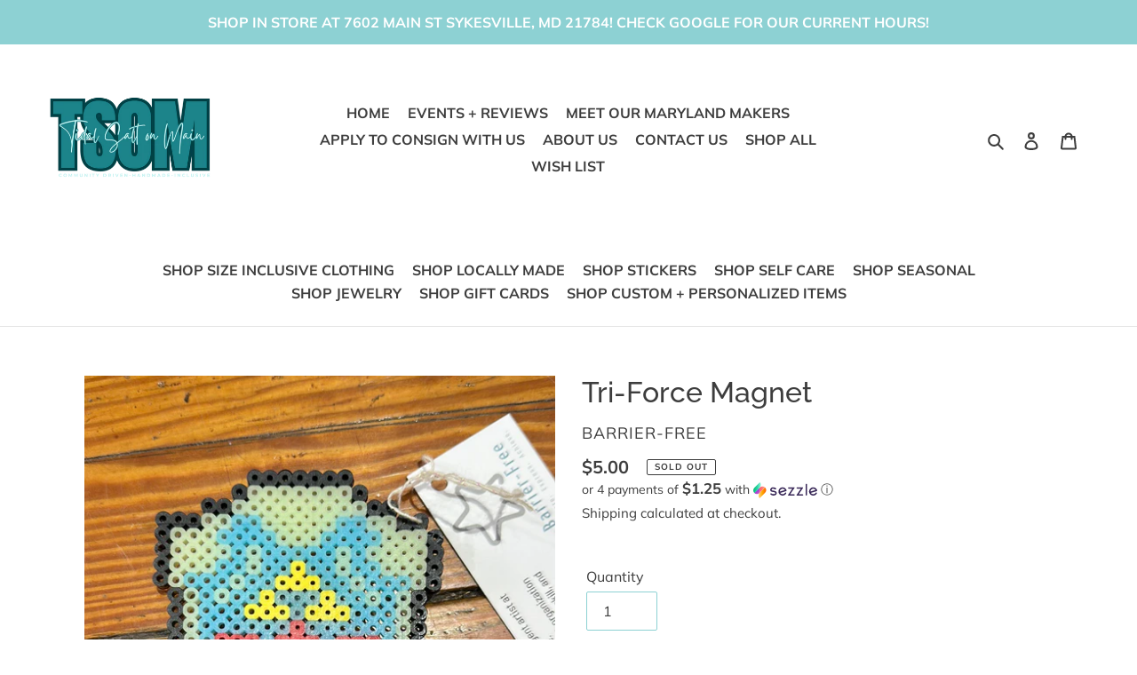

--- FILE ---
content_type: text/javascript; charset=UTF-8
request_url: https://www.showcasegalleries.io/api/galleries/19133?limit=6&format=jsonp&callback=jQuery111106619221891970386_1768716510349&_=1768716510350
body_size: 2945
content:
/**/jQuery111106619221891970386_1768716510349({"gallery":{"id":19133,"owner":16083,"title":"Instagram Feed","description":"","settings":{"gallery_style":"grid","gallery_columns":"6","gallery_rows":"1","gallery_product_style":"grid","enable_infinite_scroll":"false","product_recommendations":false,"enable_viewer":"true","enable_add_to_cart":"true","enable_quick_view":"true","enable_google_analytics":"true","enable_instagram_cdn":"false","include_all_instagram_content":["17841403040232477"],"styles_padding":"3","styles_headlines":"#333333","styles_text":"#555555","styles_prices":"#999999","styles_sale":"#36c069","styles_social":"#999999","styles_borders":"#efefef","styles_success":"#36c069","styles_error":"#ff6848","styles_button_text":"#ffffff","styles_button_background":"#333333","styles_checkout_button_text":"#ffffff","styles_checkout_button_background":"#36c069","styles_indicator_text":"#333333","styles_indicator_background":"#ffffff","styles_indicator_border":"#333333","styles_overlay_text":"#ffffff","styles_overlay_text_border":"#ffffff","styles_overlay_background":"#000000","styles_overlay_opacity":"0.30","styles_modal_controls":"#ffffff","styles_modal_background":"#000000","styles_modal_opacity":"0.75","styles_background":"#ffffff","styles_title_text_align":"center","styles_title_text_transform":"none","styles_title_display":"false","styles_description_text_align":"center","styles_description_text_transform":"none","styles_description_display":"false","language_gallery_cta":"SHOP THE LOOK","language_gallery_more":"Load More","language_viewer_page_title":"Shop the Look","language_viewer_featured_products_title":"Shop the Look","language_viewer_follow_on_instagram":"Follow {{username}} \/\/ Instagram","language_product_page_title":"Product","language_product_choose_options":"Choose Your Options","language_product_add_to_cart":"Add to Cart","language_product_sold_out":"Sold Out","language_product_unavailable":"Unavailable","language_product_learn_more":"Learn More","language_cart_page_title":"Cart","language_cart_item":"Item","language_cart_items":"Items","language_cart_added_to_cart":"Added {{product.title}} to cart!","language_cart_removed_from_cart":"Removed {{product.title}} from cart!","language_cart_summary":"Order Summary","language_cart_subtotal":"Subtotal","language_cart_shipping":"Shipping","language_cart_taxes":"Taxes","language_cart_total":"Total","language_cart_calculated_at_checkout":"Calculated at Checkout","language_cart_checkout":"Checkout","language_cart_continue_shopping":"Continue Shopping","language_cart_empty":"Empty Cart","custom_css":".showcase-gallery .showcase-grid .showcase-grid-buttons {\ndisplay: none !important;\n}\n\n.showcase-gallery.has-posts {\n    display: block;\n    padding-bottom: 20px;\n}","styles_control_icon_size":"24","styles_aspect_ratio":"1\/1","styles_border_radius":"0%","profile_icon_and_view_post_icon":false,"follow_on_instagram_account":"17841403040232477"},"created":"1605129427","modified":"1605129427","status":"active","media":[],"user":{"id":16083,"shopify_shop_id":"2191949939","shop_url":"tidal-salt-jewelry-gifts.myshopify.com","shopify_token":"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","shop_name":"Tidal Salt Co","shop_email":"hello@tidalsaltco.com","shop_owner":"Jenn Banks","shop_phone":"4104444444","currency":"USD","money_format":"${{amount}}","money_with_currency_format":"${{amount}} USD","plan_name":"professional","plan_display_name":"Shopify","instagram_user":null,"promo_code":null,"status":null,"account_type":"legacy","shopify_charge_id":"","is_currently_installed_yes_no":"yes","adroll_app_installed":"yes","adroll_paid_account":"yes","facebook_app_installed":"yes","facebook_paid_account":"yes","ios_application_key":"942acb722ddf","one_signal_user_id":null,"one_signal_push_token":null,"rating":"","app_review":"no","partner_owner":null,"partner_share":"0.00","partner_discount":"0.00","partner_referred_at":"","insta_has_been_backported":"no","shopify_shop_object":"{\"id\":2191949939,\"name\":\"Tidal Salt Co\",\"email\":\"hello@tidalsaltco.com\",\"domain\":\"www.shoptidalsalt.com\",\"province\":\"Maryland\",\"country\":\"US\",\"address1\":\"7602 Main Street\",\"zip\":\"21784\",\"city\":\"Sykesville\",\"source\":null,\"phone\":\"4104444444\",\"latitude\":39.364939,\"longitude\":-76.969359,\"primary_locale\":\"en\",\"address2\":\"\",\"created_at\":\"2018-05-19T21:32:50-04:00\",\"updated_at\":\"2024-11-26T14:12:48-05:00\",\"country_code\":\"US\",\"country_name\":\"United States\",\"currency\":\"USD\",\"customer_email\":\"hello@tidalsaltco.com\",\"timezone\":\"(GMT-05:00) America\/New_York\",\"iana_timezone\":\"America\/New_York\",\"shop_owner\":\"Jenn Banks\",\"money_format\":\"${{amount}}\",\"money_with_currency_format\":\"${{amount}} USD\",\"weight_unit\":\"lb\",\"province_code\":\"MD\",\"taxes_included\":false,\"auto_configure_tax_inclusivity\":null,\"tax_shipping\":null,\"county_taxes\":true,\"plan_display_name\":\"Shopify\",\"plan_name\":\"professional\",\"has_discounts\":true,\"has_gift_cards\":true,\"myshopify_domain\":\"tidal-salt-jewelry-gifts.myshopify.com\",\"google_apps_domain\":null,\"google_apps_login_enabled\":null,\"money_in_emails_format\":\"${{amount}}\",\"money_with_currency_in_emails_format\":\"${{amount}} USD\",\"eligible_for_payments\":true,\"requires_extra_payments_agreement\":false,\"password_enabled\":false,\"has_storefront\":true,\"finances\":true,\"primary_location_id\":6908543091,\"checkout_api_supported\":true,\"multi_location_enabled\":true,\"setup_required\":false,\"pre_launch_enabled\":false,\"enabled_presentment_currencies\":[\"AED\",\"AFN\",\"ALL\",\"AMD\",\"ANG\",\"AUD\",\"AWG\",\"AZN\",\"BAM\",\"BBD\",\"BDT\",\"BGN\",\"BIF\",\"BND\",\"BOB\",\"BSD\",\"BWP\",\"BZD\",\"CAD\",\"CDF\",\"CHF\",\"CNY\",\"CRC\",\"CVE\",\"CZK\",\"DJF\",\"DKK\",\"DOP\",\"DZD\",\"EGP\",\"ETB\",\"EUR\",\"FJD\",\"FKP\",\"GBP\",\"GMD\",\"GNF\",\"GTQ\",\"GYD\",\"HKD\",\"HNL\",\"HUF\",\"IDR\",\"ILS\",\"INR\",\"ISK\",\"JMD\",\"JPY\",\"KES\",\"KGS\",\"KHR\",\"KMF\",\"KRW\",\"KYD\",\"KZT\",\"LAK\",\"LBP\",\"LKR\",\"MAD\",\"MDL\",\"MKD\",\"MMK\",\"MNT\",\"MOP\",\"MUR\",\"MVR\",\"MWK\",\"MYR\",\"NGN\",\"NIO\",\"NPR\",\"NZD\",\"PEN\",\"PGK\",\"PHP\",\"PKR\",\"PLN\",\"PYG\",\"QAR\",\"RON\",\"RSD\",\"RWF\",\"SAR\",\"SBD\",\"SEK\",\"SGD\",\"SHP\",\"SLL\",\"STD\",\"THB\",\"TJS\",\"TOP\",\"TTD\",\"TWD\",\"TZS\",\"UAH\",\"UGX\",\"USD\",\"UYU\",\"UZS\",\"VND\",\"VUV\",\"WST\",\"XAF\",\"XCD\",\"XOF\",\"XPF\",\"YER\"],\"marketing_sms_consent_enabled_at_checkout\":false,\"transactional_sms_disabled\":false}","insta_deep_sync_in_process":"no","last_insta_deep_sync_time":0,"created":"2020-10-30 12:32:08","modified":"1732648370","created_time":1604061128,"uninstall_date":null,"is_viewed_dashboard":1,"instagram_basic_accounts":[{"id":1323,"owner":16083,"long_token_response":"{\"access_token\":\"IGQWRPWXpuZAUhkV3puN1paR0MtSlV3RERxMGRiM0tpYk1uTnEtM185M0RkUTdFMzZAZAUVduZAlNWUlhWa1ZAjOEhqQlZAPVkZAYaDR3dDFOeEs1VkRjRl93VjN6OFJaZAVNOMkNvVzR2ZAnAzZAkQwZAwZDZD\",\"token_type\":\"bearer\",\"expires_in\":5184000,\"permissions\":\"user_profile,user_media\"}","user_info_object":"{\"account_type\":\"MEDIA_CREATOR\",\"id\":\"5666790133350942\",\"media_count\":1660,\"username\":\"tidalsaltco\"}","access_token":"IGQWRPRDhDRmZATNU42N0NlalowRHBuZADJvdXBlV2FQV0ozOV8xVzFaZAWR2ZAmlDNjI3T2VhdEtCV1RsWnMteDFjdlBHRGJlb2FxbGZATNzAtNXRTcmRzcjdGT3pzbFYxWDdERDQ5UllCLWNFUQZDZD","instagram_account_id":"5666790133350942","username":"tidalsaltco","is_syncing":0,"last_user_sync_timestamp":"2025-01-06T04:16:40.000000Z","last_media_sync_timestamp":"2025-01-06T04:16:40.000000Z","last_sync_error":null,"insert_time":1733011409,"expires_at":"2025-02-02 15:03:27","throttle_try_after":null,"deleted_at":null}],"user_facebook_tokens":[],"tiktok_accounts":[]}},"gallery_owner":{"id":16083,"name":"Tidal Salt Co","email":"hello@tidalsaltco.com","currency":"USD","money_format":"${{amount}}"},"instagram_user":{"id":1323,"owner":16083,"long_token_response":"{\"access_token\":\"IGQWRPWXpuZAUhkV3puN1paR0MtSlV3RERxMGRiM0tpYk1uTnEtM185M0RkUTdFMzZAZAUVduZAlNWUlhWa1ZAjOEhqQlZAPVkZAYaDR3dDFOeEs1VkRjRl93VjN6OFJaZAVNOMkNvVzR2ZAnAzZAkQwZAwZDZD\",\"token_type\":\"bearer\",\"expires_in\":5184000,\"permissions\":\"user_profile,user_media\"}","user_info_object":"{\"account_type\":\"MEDIA_CREATOR\",\"id\":\"5666790133350942\",\"media_count\":1660,\"username\":\"tidalsaltco\"}","access_token":"IGQWRPRDhDRmZATNU42N0NlalowRHBuZADJvdXBlV2FQV0ozOV8xVzFaZAWR2ZAmlDNjI3T2VhdEtCV1RsWnMteDFjdlBHRGJlb2FxbGZATNzAtNXRTcmRzcjdGT3pzbFYxWDdERDQ5UllCLWNFUQZDZD","instagram_account_id":"5666790133350942","username":"tidalsaltco","is_syncing":0,"last_user_sync_timestamp":"2025-01-06T04:16:40.000000Z","last_media_sync_timestamp":"2025-01-06T04:16:40.000000Z","last_sync_error":null,"insert_time":1733011409,"expires_at":"2025-02-02 15:03:27","throttle_try_after":null,"deleted_at":null,"account_id":"5666790133350942","token_type":"basic"},"instagram_usernames":["tidalsaltco"],"next_url":""});

--- FILE ---
content_type: application/javascript
request_url: https://www.showcasegalleries.io/embed/gallery/19133
body_size: 108268
content:
/* SHOWCASE DEPENDENCIES & PLUG-INS */
/*! jQuery v1.11.1 | (c) 2005, 2014 jQuery Foundation, Inc. | jquery.org/license */
!function(a,b){"object"==typeof module&&"object"==typeof module.exports?module.exports=a.document?b(a,!0):function(a){if(!a.document)throw new Error("jQuery requires a window with a document");return b(a)}:b(a)}("undefined"!=typeof window?window:this,function(a,b){var c=[],d=c.slice,e=c.concat,f=c.push,g=c.indexOf,h={},i=h.toString,j=h.hasOwnProperty,k={},l="1.11.1",m=function(a,b){return new m.fn.init(a,b)},n=/^[\s\uFEFF\xA0]+|[\s\uFEFF\xA0]+$/g,o=/^-ms-/,p=/-([\da-z])/gi,q=function(a,b){return b.toUpperCase()};m.fn=m.prototype={jquery:l,constructor:m,selector:"",length:0,toArray:function(){return d.call(this)},get:function(a){return null!=a?0>a?this[a+this.length]:this[a]:d.call(this)},pushStack:function(a){var b=m.merge(this.constructor(),a);return b.prevObject=this,b.context=this.context,b},each:function(a,b){return m.each(this,a,b)},map:function(a){return this.pushStack(m.map(this,function(b,c){return a.call(b,c,b)}))},slice:function(){return this.pushStack(d.apply(this,arguments))},first:function(){return this.eq(0)},last:function(){return this.eq(-1)},eq:function(a){var b=this.length,c=+a+(0>a?b:0);return this.pushStack(c>=0&&b>c?[this[c]]:[])},end:function(){return this.prevObject||this.constructor(null)},push:f,sort:c.sort,splice:c.splice},m.extend=m.fn.extend=function(){var a,b,c,d,e,f,g=arguments[0]||{},h=1,i=arguments.length,j=!1;for("boolean"==typeof g&&(j=g,g=arguments[h]||{},h++),"object"==typeof g||m.isFunction(g)||(g={}),h===i&&(g=this,h--);i>h;h++)if(null!=(e=arguments[h]))for(d in e)a=g[d],c=e[d],g!==c&&(j&&c&&(m.isPlainObject(c)||(b=m.isArray(c)))?(b?(b=!1,f=a&&m.isArray(a)?a:[]):f=a&&m.isPlainObject(a)?a:{},g[d]=m.extend(j,f,c)):void 0!==c&&(g[d]=c));return g},m.extend({expando:"jQuery"+(l+Math.random()).replace(/\D/g,""),isReady:!0,error:function(a){throw new Error(a)},noop:function(){},isFunction:function(a){return"function"===m.type(a)},isArray:Array.isArray||function(a){return"array"===m.type(a)},isWindow:function(a){return null!=a&&a==a.window},isNumeric:function(a){return!m.isArray(a)&&a-parseFloat(a)>=0},isEmptyObject:function(a){var b;for(b in a)return!1;return!0},isPlainObject:function(a){var b;if(!a||"object"!==m.type(a)||a.nodeType||m.isWindow(a))return!1;try{if(a.constructor&&!j.call(a,"constructor")&&!j.call(a.constructor.prototype,"isPrototypeOf"))return!1}catch(c){return!1}if(k.ownLast)for(b in a)return j.call(a,b);for(b in a);return void 0===b||j.call(a,b)},type:function(a){return null==a?a+"":"object"==typeof a||"function"==typeof a?h[i.call(a)]||"object":typeof a},globalEval:function(b){b&&m.trim(b)&&(a.execScript||function(b){a.eval.call(a,b)})(b)},camelCase:function(a){return a.replace(o,"ms-").replace(p,q)},nodeName:function(a,b){return a.nodeName&&a.nodeName.toLowerCase()===b.toLowerCase()},each:function(a,b,c){var d,e=0,f=a.length,g=r(a);if(c){if(g){for(;f>e;e++)if(d=b.apply(a[e],c),d===!1)break}else for(e in a)if(d=b.apply(a[e],c),d===!1)break}else if(g){for(;f>e;e++)if(d=b.call(a[e],e,a[e]),d===!1)break}else for(e in a)if(d=b.call(a[e],e,a[e]),d===!1)break;return a},trim:function(a){return null==a?"":(a+"").replace(n,"")},makeArray:function(a,b){var c=b||[];return null!=a&&(r(Object(a))?m.merge(c,"string"==typeof a?[a]:a):f.call(c,a)),c},inArray:function(a,b,c){var d;if(b){if(g)return g.call(b,a,c);for(d=b.length,c=c?0>c?Math.max(0,d+c):c:0;d>c;c++)if(c in b&&b[c]===a)return c}return-1},merge:function(a,b){var c=+b.length,d=0,e=a.length;while(c>d)a[e++]=b[d++];if(c!==c)while(void 0!==b[d])a[e++]=b[d++];return a.length=e,a},grep:function(a,b,c){for(var d,e=[],f=0,g=a.length,h=!c;g>f;f++)d=!b(a[f],f),d!==h&&e.push(a[f]);return e},map:function(a,b,c){var d,f=0,g=a.length,h=r(a),i=[];if(h)for(;g>f;f++)d=b(a[f],f,c),null!=d&&i.push(d);else for(f in a)d=b(a[f],f,c),null!=d&&i.push(d);return e.apply([],i)},guid:1,proxy:function(a,b){var c,e,f;return"string"==typeof b&&(f=a[b],b=a,a=f),m.isFunction(a)?(c=d.call(arguments,2),e=function(){return a.apply(b||this,c.concat(d.call(arguments)))},e.guid=a.guid=a.guid||m.guid++,e):void 0},now:function(){return+new Date},support:k}),m.each("Boolean Number String Function Array Date RegExp Object Error".split(" "),function(a,b){h["[object "+b+"]"]=b.toLowerCase()});function r(a){var b=a.length,c=m.type(a);return"function"===c||m.isWindow(a)?!1:1===a.nodeType&&b?!0:"array"===c||0===b||"number"==typeof b&&b>0&&b-1 in a}var s=function(a){var b,c,d,e,f,g,h,i,j,k,l,m,n,o,p,q,r,s,t,u="sizzle"+-new Date,v=a.document,w=0,x=0,y=gb(),z=gb(),A=gb(),B=function(a,b){return a===b&&(l=!0),0},C="undefined",D=1<<31,E={}.hasOwnProperty,F=[],G=F.pop,H=F.push,I=F.push,J=F.slice,K=F.indexOf||function(a){for(var b=0,c=this.length;c>b;b++)if(this[b]===a)return b;return-1},L="checked|selected|async|autofocus|autoplay|controls|defer|disabled|hidden|ismap|loop|multiple|open|readonly|required|scoped",M="[\\x20\\t\\r\\n\\f]",N="(?:\\\\.|[\\w-]|[^\\x00-\\xa0])+",O=N.replace("w","w#"),P="\\["+M+"*("+N+")(?:"+M+"*([*^$|!~]?=)"+M+"*(?:'((?:\\\\.|[^\\\\'])*)'|\"((?:\\\\.|[^\\\\\"])*)\"|("+O+"))|)"+M+"*\\]",Q=":("+N+")(?:\\((('((?:\\\\.|[^\\\\'])*)'|\"((?:\\\\.|[^\\\\\"])*)\")|((?:\\\\.|[^\\\\()[\\]]|"+P+")*)|.*)\\)|)",R=new RegExp("^"+M+"+|((?:^|[^\\\\])(?:\\\\.)*)"+M+"+$","g"),S=new RegExp("^"+M+"*,"+M+"*"),T=new RegExp("^"+M+"*([>+~]|"+M+")"+M+"*"),U=new RegExp("="+M+"*([^\\]'\"]*?)"+M+"*\\]","g"),V=new RegExp(Q),W=new RegExp("^"+O+"$"),X={ID:new RegExp("^#("+N+")"),CLASS:new RegExp("^\\.("+N+")"),TAG:new RegExp("^("+N.replace("w","w*")+")"),ATTR:new RegExp("^"+P),PSEUDO:new RegExp("^"+Q),CHILD:new RegExp("^:(only|first|last|nth|nth-last)-(child|of-type)(?:\\("+M+"*(even|odd|(([+-]|)(\\d*)n|)"+M+"*(?:([+-]|)"+M+"*(\\d+)|))"+M+"*\\)|)","i"),bool:new RegExp("^(?:"+L+")$","i"),needsContext:new RegExp("^"+M+"*[>+~]|:(even|odd|eq|gt|lt|nth|first|last)(?:\\("+M+"*((?:-\\d)?\\d*)"+M+"*\\)|)(?=[^-]|$)","i")},Y=/^(?:input|select|textarea|button)$/i,Z=/^h\d$/i,$=/^[^{]+\{\s*\[native \w/,_=/^(?:#([\w-]+)|(\w+)|\.([\w-]+))$/,ab=/[+~]/,bb=/'|\\/g,cb=new RegExp("\\\\([\\da-f]{1,6}"+M+"?|("+M+")|.)","ig"),db=function(a,b,c){var d="0x"+b-65536;return d!==d||c?b:0>d?String.fromCharCode(d+65536):String.fromCharCode(d>>10|55296,1023&d|56320)};try{I.apply(F=J.call(v.childNodes),v.childNodes),F[v.childNodes.length].nodeType}catch(eb){I={apply:F.length?function(a,b){H.apply(a,J.call(b))}:function(a,b){var c=a.length,d=0;while(a[c++]=b[d++]);a.length=c-1}}}function fb(a,b,d,e){var f,h,j,k,l,o,r,s,w,x;if((b?b.ownerDocument||b:v)!==n&&m(b),b=b||n,d=d||[],!a||"string"!=typeof a)return d;if(1!==(k=b.nodeType)&&9!==k)return[];if(p&&!e){if(f=_.exec(a))if(j=f[1]){if(9===k){if(h=b.getElementById(j),!h||!h.parentNode)return d;if(h.id===j)return d.push(h),d}else if(b.ownerDocument&&(h=b.ownerDocument.getElementById(j))&&t(b,h)&&h.id===j)return d.push(h),d}else{if(f[2])return I.apply(d,b.getElementsByTagName(a)),d;if((j=f[3])&&c.getElementsByClassName&&b.getElementsByClassName)return I.apply(d,b.getElementsByClassName(j)),d}if(c.qsa&&(!q||!q.test(a))){if(s=r=u,w=b,x=9===k&&a,1===k&&"object"!==b.nodeName.toLowerCase()){o=g(a),(r=b.getAttribute("id"))?s=r.replace(bb,"\\$&"):b.setAttribute("id",s),s="[id='"+s+"'] ",l=o.length;while(l--)o[l]=s+qb(o[l]);w=ab.test(a)&&ob(b.parentNode)||b,x=o.join(",")}if(x)try{return I.apply(d,w.querySelectorAll(x)),d}catch(y){}finally{r||b.removeAttribute("id")}}}return i(a.replace(R,"$1"),b,d,e)}function gb(){var a=[];function b(c,e){return a.push(c+" ")>d.cacheLength&&delete b[a.shift()],b[c+" "]=e}return b}function hb(a){return a[u]=!0,a}function ib(a){var b=n.createElement("div");try{return!!a(b)}catch(c){return!1}finally{b.parentNode&&b.parentNode.removeChild(b),b=null}}function jb(a,b){var c=a.split("|"),e=a.length;while(e--)d.attrHandle[c[e]]=b}function kb(a,b){var c=b&&a,d=c&&1===a.nodeType&&1===b.nodeType&&(~b.sourceIndex||D)-(~a.sourceIndex||D);if(d)return d;if(c)while(c=c.nextSibling)if(c===b)return-1;return a?1:-1}function lb(a){return function(b){var c=b.nodeName.toLowerCase();return"input"===c&&b.type===a}}function mb(a){return function(b){var c=b.nodeName.toLowerCase();return("input"===c||"button"===c)&&b.type===a}}function nb(a){return hb(function(b){return b=+b,hb(function(c,d){var e,f=a([],c.length,b),g=f.length;while(g--)c[e=f[g]]&&(c[e]=!(d[e]=c[e]))})})}function ob(a){return a&&typeof a.getElementsByTagName!==C&&a}c=fb.support={},f=fb.isXML=function(a){var b=a&&(a.ownerDocument||a).documentElement;return b?"HTML"!==b.nodeName:!1},m=fb.setDocument=function(a){var b,e=a?a.ownerDocument||a:v,g=e.defaultView;return e!==n&&9===e.nodeType&&e.documentElement?(n=e,o=e.documentElement,p=!f(e),g&&g!==g.top&&(g.addEventListener?g.addEventListener("unload",function(){m()},!1):g.attachEvent&&g.attachEvent("onunload",function(){m()})),c.attributes=ib(function(a){return a.className="i",!a.getAttribute("className")}),c.getElementsByTagName=ib(function(a){return a.appendChild(e.createComment("")),!a.getElementsByTagName("*").length}),c.getElementsByClassName=$.test(e.getElementsByClassName)&&ib(function(a){return a.innerHTML="<div class='a'></div><div class='a i'></div>",a.firstChild.className="i",2===a.getElementsByClassName("i").length}),c.getById=ib(function(a){return o.appendChild(a).id=u,!e.getElementsByName||!e.getElementsByName(u).length}),c.getById?(d.find.ID=function(a,b){if(typeof b.getElementById!==C&&p){var c=b.getElementById(a);return c&&c.parentNode?[c]:[]}},d.filter.ID=function(a){var b=a.replace(cb,db);return function(a){return a.getAttribute("id")===b}}):(delete d.find.ID,d.filter.ID=function(a){var b=a.replace(cb,db);return function(a){var c=typeof a.getAttributeNode!==C&&a.getAttributeNode("id");return c&&c.value===b}}),d.find.TAG=c.getElementsByTagName?function(a,b){return typeof b.getElementsByTagName!==C?b.getElementsByTagName(a):void 0}:function(a,b){var c,d=[],e=0,f=b.getElementsByTagName(a);if("*"===a){while(c=f[e++])1===c.nodeType&&d.push(c);return d}return f},d.find.CLASS=c.getElementsByClassName&&function(a,b){return typeof b.getElementsByClassName!==C&&p?b.getElementsByClassName(a):void 0},r=[],q=[],(c.qsa=$.test(e.querySelectorAll))&&(ib(function(a){a.innerHTML="<select msallowclip=''><option selected=''></option></select>",a.querySelectorAll("[msallowclip^='']").length&&q.push("[*^$]="+M+"*(?:''|\"\")"),a.querySelectorAll("[selected]").length||q.push("\\["+M+"*(?:value|"+L+")"),a.querySelectorAll(":checked").length||q.push(":checked")}),ib(function(a){var b=e.createElement("input");b.setAttribute("type","hidden"),a.appendChild(b).setAttribute("name","D"),a.querySelectorAll("[name=d]").length&&q.push("name"+M+"*[*^$|!~]?="),a.querySelectorAll(":enabled").length||q.push(":enabled",":disabled"),a.querySelectorAll("*,:x"),q.push(",.*:")})),(c.matchesSelector=$.test(s=o.matches||o.webkitMatchesSelector||o.mozMatchesSelector||o.oMatchesSelector||o.msMatchesSelector))&&ib(function(a){c.disconnectedMatch=s.call(a,"div"),s.call(a,"[s!='']:x"),r.push("!=",Q)}),q=q.length&&new RegExp(q.join("|")),r=r.length&&new RegExp(r.join("|")),b=$.test(o.compareDocumentPosition),t=b||$.test(o.contains)?function(a,b){var c=9===a.nodeType?a.documentElement:a,d=b&&b.parentNode;return a===d||!(!d||1!==d.nodeType||!(c.contains?c.contains(d):a.compareDocumentPosition&&16&a.compareDocumentPosition(d)))}:function(a,b){if(b)while(b=b.parentNode)if(b===a)return!0;return!1},B=b?function(a,b){if(a===b)return l=!0,0;var d=!a.compareDocumentPosition-!b.compareDocumentPosition;return d?d:(d=(a.ownerDocument||a)===(b.ownerDocument||b)?a.compareDocumentPosition(b):1,1&d||!c.sortDetached&&b.compareDocumentPosition(a)===d?a===e||a.ownerDocument===v&&t(v,a)?-1:b===e||b.ownerDocument===v&&t(v,b)?1:k?K.call(k,a)-K.call(k,b):0:4&d?-1:1)}:function(a,b){if(a===b)return l=!0,0;var c,d=0,f=a.parentNode,g=b.parentNode,h=[a],i=[b];if(!f||!g)return a===e?-1:b===e?1:f?-1:g?1:k?K.call(k,a)-K.call(k,b):0;if(f===g)return kb(a,b);c=a;while(c=c.parentNode)h.unshift(c);c=b;while(c=c.parentNode)i.unshift(c);while(h[d]===i[d])d++;return d?kb(h[d],i[d]):h[d]===v?-1:i[d]===v?1:0},e):n},fb.matches=function(a,b){return fb(a,null,null,b)},fb.matchesSelector=function(a,b){if((a.ownerDocument||a)!==n&&m(a),b=b.replace(U,"='$1']"),!(!c.matchesSelector||!p||r&&r.test(b)||q&&q.test(b)))try{var d=s.call(a,b);if(d||c.disconnectedMatch||a.document&&11!==a.document.nodeType)return d}catch(e){}return fb(b,n,null,[a]).length>0},fb.contains=function(a,b){return(a.ownerDocument||a)!==n&&m(a),t(a,b)},fb.attr=function(a,b){(a.ownerDocument||a)!==n&&m(a);var e=d.attrHandle[b.toLowerCase()],f=e&&E.call(d.attrHandle,b.toLowerCase())?e(a,b,!p):void 0;return void 0!==f?f:c.attributes||!p?a.getAttribute(b):(f=a.getAttributeNode(b))&&f.specified?f.value:null},fb.error=function(a){throw new Error("Syntax error, unrecognized expression: "+a)},fb.uniqueSort=function(a){var b,d=[],e=0,f=0;if(l=!c.detectDuplicates,k=!c.sortStable&&a.slice(0),a.sort(B),l){while(b=a[f++])b===a[f]&&(e=d.push(f));while(e--)a.splice(d[e],1)}return k=null,a},e=fb.getText=function(a){var b,c="",d=0,f=a.nodeType;if(f){if(1===f||9===f||11===f){if("string"==typeof a.textContent)return a.textContent;for(a=a.firstChild;a;a=a.nextSibling)c+=e(a)}else if(3===f||4===f)return a.nodeValue}else while(b=a[d++])c+=e(b);return c},d=fb.selectors={cacheLength:50,createPseudo:hb,match:X,attrHandle:{},find:{},relative:{">":{dir:"parentNode",first:!0}," ":{dir:"parentNode"},"+":{dir:"previousSibling",first:!0},"~":{dir:"previousSibling"}},preFilter:{ATTR:function(a){return a[1]=a[1].replace(cb,db),a[3]=(a[3]||a[4]||a[5]||"").replace(cb,db),"~="===a[2]&&(a[3]=" "+a[3]+" "),a.slice(0,4)},CHILD:function(a){return a[1]=a[1].toLowerCase(),"nth"===a[1].slice(0,3)?(a[3]||fb.error(a[0]),a[4]=+(a[4]?a[5]+(a[6]||1):2*("even"===a[3]||"odd"===a[3])),a[5]=+(a[7]+a[8]||"odd"===a[3])):a[3]&&fb.error(a[0]),a},PSEUDO:function(a){var b,c=!a[6]&&a[2];return X.CHILD.test(a[0])?null:(a[3]?a[2]=a[4]||a[5]||"":c&&V.test(c)&&(b=g(c,!0))&&(b=c.indexOf(")",c.length-b)-c.length)&&(a[0]=a[0].slice(0,b),a[2]=c.slice(0,b)),a.slice(0,3))}},filter:{TAG:function(a){var b=a.replace(cb,db).toLowerCase();return"*"===a?function(){return!0}:function(a){return a.nodeName&&a.nodeName.toLowerCase()===b}},CLASS:function(a){var b=y[a+" "];return b||(b=new RegExp("(^|"+M+")"+a+"("+M+"|$)"))&&y(a,function(a){return b.test("string"==typeof a.className&&a.className||typeof a.getAttribute!==C&&a.getAttribute("class")||"")})},ATTR:function(a,b,c){return function(d){var e=fb.attr(d,a);return null==e?"!="===b:b?(e+="","="===b?e===c:"!="===b?e!==c:"^="===b?c&&0===e.indexOf(c):"*="===b?c&&e.indexOf(c)>-1:"$="===b?c&&e.slice(-c.length)===c:"~="===b?(" "+e+" ").indexOf(c)>-1:"|="===b?e===c||e.slice(0,c.length+1)===c+"-":!1):!0}},CHILD:function(a,b,c,d,e){var f="nth"!==a.slice(0,3),g="last"!==a.slice(-4),h="of-type"===b;return 1===d&&0===e?function(a){return!!a.parentNode}:function(b,c,i){var j,k,l,m,n,o,p=f!==g?"nextSibling":"previousSibling",q=b.parentNode,r=h&&b.nodeName.toLowerCase(),s=!i&&!h;if(q){if(f){while(p){l=b;while(l=l[p])if(h?l.nodeName.toLowerCase()===r:1===l.nodeType)return!1;o=p="only"===a&&!o&&"nextSibling"}return!0}if(o=[g?q.firstChild:q.lastChild],g&&s){k=q[u]||(q[u]={}),j=k[a]||[],n=j[0]===w&&j[1],m=j[0]===w&&j[2],l=n&&q.childNodes[n];while(l=++n&&l&&l[p]||(m=n=0)||o.pop())if(1===l.nodeType&&++m&&l===b){k[a]=[w,n,m];break}}else if(s&&(j=(b[u]||(b[u]={}))[a])&&j[0]===w)m=j[1];else while(l=++n&&l&&l[p]||(m=n=0)||o.pop())if((h?l.nodeName.toLowerCase()===r:1===l.nodeType)&&++m&&(s&&((l[u]||(l[u]={}))[a]=[w,m]),l===b))break;return m-=e,m===d||m%d===0&&m/d>=0}}},PSEUDO:function(a,b){var c,e=d.pseudos[a]||d.setFilters[a.toLowerCase()]||fb.error("unsupported pseudo: "+a);return e[u]?e(b):e.length>1?(c=[a,a,"",b],d.setFilters.hasOwnProperty(a.toLowerCase())?hb(function(a,c){var d,f=e(a,b),g=f.length;while(g--)d=K.call(a,f[g]),a[d]=!(c[d]=f[g])}):function(a){return e(a,0,c)}):e}},pseudos:{not:hb(function(a){var b=[],c=[],d=h(a.replace(R,"$1"));return d[u]?hb(function(a,b,c,e){var f,g=d(a,null,e,[]),h=a.length;while(h--)(f=g[h])&&(a[h]=!(b[h]=f))}):function(a,e,f){return b[0]=a,d(b,null,f,c),!c.pop()}}),has:hb(function(a){return function(b){return fb(a,b).length>0}}),contains:hb(function(a){return function(b){return(b.textContent||b.innerText||e(b)).indexOf(a)>-1}}),lang:hb(function(a){return W.test(a||"")||fb.error("unsupported lang: "+a),a=a.replace(cb,db).toLowerCase(),function(b){var c;do if(c=p?b.lang:b.getAttribute("xml:lang")||b.getAttribute("lang"))return c=c.toLowerCase(),c===a||0===c.indexOf(a+"-");while((b=b.parentNode)&&1===b.nodeType);return!1}}),target:function(b){var c=a.location&&a.location.hash;return c&&c.slice(1)===b.id},root:function(a){return a===o},focus:function(a){return a===n.activeElement&&(!n.hasFocus||n.hasFocus())&&!!(a.type||a.href||~a.tabIndex)},enabled:function(a){return a.disabled===!1},disabled:function(a){return a.disabled===!0},checked:function(a){var b=a.nodeName.toLowerCase();return"input"===b&&!!a.checked||"option"===b&&!!a.selected},selected:function(a){return a.parentNode&&a.parentNode.selectedIndex,a.selected===!0},empty:function(a){for(a=a.firstChild;a;a=a.nextSibling)if(a.nodeType<6)return!1;return!0},parent:function(a){return!d.pseudos.empty(a)},header:function(a){return Z.test(a.nodeName)},input:function(a){return Y.test(a.nodeName)},button:function(a){var b=a.nodeName.toLowerCase();return"input"===b&&"button"===a.type||"button"===b},text:function(a){var b;return"input"===a.nodeName.toLowerCase()&&"text"===a.type&&(null==(b=a.getAttribute("type"))||"text"===b.toLowerCase())},first:nb(function(){return[0]}),last:nb(function(a,b){return[b-1]}),eq:nb(function(a,b,c){return[0>c?c+b:c]}),even:nb(function(a,b){for(var c=0;b>c;c+=2)a.push(c);return a}),odd:nb(function(a,b){for(var c=1;b>c;c+=2)a.push(c);return a}),lt:nb(function(a,b,c){for(var d=0>c?c+b:c;--d>=0;)a.push(d);return a}),gt:nb(function(a,b,c){for(var d=0>c?c+b:c;++d<b;)a.push(d);return a})}},d.pseudos.nth=d.pseudos.eq;for(b in{radio:!0,checkbox:!0,file:!0,password:!0,image:!0})d.pseudos[b]=lb(b);for(b in{submit:!0,reset:!0})d.pseudos[b]=mb(b);function pb(){}pb.prototype=d.filters=d.pseudos,d.setFilters=new pb,g=fb.tokenize=function(a,b){var c,e,f,g,h,i,j,k=z[a+" "];if(k)return b?0:k.slice(0);h=a,i=[],j=d.preFilter;while(h){(!c||(e=S.exec(h)))&&(e&&(h=h.slice(e[0].length)||h),i.push(f=[])),c=!1,(e=T.exec(h))&&(c=e.shift(),f.push({value:c,type:e[0].replace(R," ")}),h=h.slice(c.length));for(g in d.filter)!(e=X[g].exec(h))||j[g]&&!(e=j[g](e))||(c=e.shift(),f.push({value:c,type:g,matches:e}),h=h.slice(c.length));if(!c)break}return b?h.length:h?fb.error(a):z(a,i).slice(0)};function qb(a){for(var b=0,c=a.length,d="";c>b;b++)d+=a[b].value;return d}function rb(a,b,c){var d=b.dir,e=c&&"parentNode"===d,f=x++;return b.first?function(b,c,f){while(b=b[d])if(1===b.nodeType||e)return a(b,c,f)}:function(b,c,g){var h,i,j=[w,f];if(g){while(b=b[d])if((1===b.nodeType||e)&&a(b,c,g))return!0}else while(b=b[d])if(1===b.nodeType||e){if(i=b[u]||(b[u]={}),(h=i[d])&&h[0]===w&&h[1]===f)return j[2]=h[2];if(i[d]=j,j[2]=a(b,c,g))return!0}}}function sb(a){return a.length>1?function(b,c,d){var e=a.length;while(e--)if(!a[e](b,c,d))return!1;return!0}:a[0]}function tb(a,b,c){for(var d=0,e=b.length;e>d;d++)fb(a,b[d],c);return c}function ub(a,b,c,d,e){for(var f,g=[],h=0,i=a.length,j=null!=b;i>h;h++)(f=a[h])&&(!c||c(f,d,e))&&(g.push(f),j&&b.push(h));return g}function vb(a,b,c,d,e,f){return d&&!d[u]&&(d=vb(d)),e&&!e[u]&&(e=vb(e,f)),hb(function(f,g,h,i){var j,k,l,m=[],n=[],o=g.length,p=f||tb(b||"*",h.nodeType?[h]:h,[]),q=!a||!f&&b?p:ub(p,m,a,h,i),r=c?e||(f?a:o||d)?[]:g:q;if(c&&c(q,r,h,i),d){j=ub(r,n),d(j,[],h,i),k=j.length;while(k--)(l=j[k])&&(r[n[k]]=!(q[n[k]]=l))}if(f){if(e||a){if(e){j=[],k=r.length;while(k--)(l=r[k])&&j.push(q[k]=l);e(null,r=[],j,i)}k=r.length;while(k--)(l=r[k])&&(j=e?K.call(f,l):m[k])>-1&&(f[j]=!(g[j]=l))}}else r=ub(r===g?r.splice(o,r.length):r),e?e(null,g,r,i):I.apply(g,r)})}function wb(a){for(var b,c,e,f=a.length,g=d.relative[a[0].type],h=g||d.relative[" "],i=g?1:0,k=rb(function(a){return a===b},h,!0),l=rb(function(a){return K.call(b,a)>-1},h,!0),m=[function(a,c,d){return!g&&(d||c!==j)||((b=c).nodeType?k(a,c,d):l(a,c,d))}];f>i;i++)if(c=d.relative[a[i].type])m=[rb(sb(m),c)];else{if(c=d.filter[a[i].type].apply(null,a[i].matches),c[u]){for(e=++i;f>e;e++)if(d.relative[a[e].type])break;return vb(i>1&&sb(m),i>1&&qb(a.slice(0,i-1).concat({value:" "===a[i-2].type?"*":""})).replace(R,"$1"),c,e>i&&wb(a.slice(i,e)),f>e&&wb(a=a.slice(e)),f>e&&qb(a))}m.push(c)}return sb(m)}function xb(a,b){var c=b.length>0,e=a.length>0,f=function(f,g,h,i,k){var l,m,o,p=0,q="0",r=f&&[],s=[],t=j,u=f||e&&d.find.TAG("*",k),v=w+=null==t?1:Math.random()||.1,x=u.length;for(k&&(j=g!==n&&g);q!==x&&null!=(l=u[q]);q++){if(e&&l){m=0;while(o=a[m++])if(o(l,g,h)){i.push(l);break}k&&(w=v)}c&&((l=!o&&l)&&p--,f&&r.push(l))}if(p+=q,c&&q!==p){m=0;while(o=b[m++])o(r,s,g,h);if(f){if(p>0)while(q--)r[q]||s[q]||(s[q]=G.call(i));s=ub(s)}I.apply(i,s),k&&!f&&s.length>0&&p+b.length>1&&fb.uniqueSort(i)}return k&&(w=v,j=t),r};return c?hb(f):f}return h=fb.compile=function(a,b){var c,d=[],e=[],f=A[a+" "];if(!f){b||(b=g(a)),c=b.length;while(c--)f=wb(b[c]),f[u]?d.push(f):e.push(f);f=A(a,xb(e,d)),f.selector=a}return f},i=fb.select=function(a,b,e,f){var i,j,k,l,m,n="function"==typeof a&&a,o=!f&&g(a=n.selector||a);if(e=e||[],1===o.length){if(j=o[0]=o[0].slice(0),j.length>2&&"ID"===(k=j[0]).type&&c.getById&&9===b.nodeType&&p&&d.relative[j[1].type]){if(b=(d.find.ID(k.matches[0].replace(cb,db),b)||[])[0],!b)return e;n&&(b=b.parentNode),a=a.slice(j.shift().value.length)}i=X.needsContext.test(a)?0:j.length;while(i--){if(k=j[i],d.relative[l=k.type])break;if((m=d.find[l])&&(f=m(k.matches[0].replace(cb,db),ab.test(j[0].type)&&ob(b.parentNode)||b))){if(j.splice(i,1),a=f.length&&qb(j),!a)return I.apply(e,f),e;break}}}return(n||h(a,o))(f,b,!p,e,ab.test(a)&&ob(b.parentNode)||b),e},c.sortStable=u.split("").sort(B).join("")===u,c.detectDuplicates=!!l,m(),c.sortDetached=ib(function(a){return 1&a.compareDocumentPosition(n.createElement("div"))}),ib(function(a){return a.innerHTML="<a href='#'></a>","#"===a.firstChild.getAttribute("href")})||jb("type|href|height|width",function(a,b,c){return c?void 0:a.getAttribute(b,"type"===b.toLowerCase()?1:2)}),c.attributes&&ib(function(a){return a.innerHTML="<input/>",a.firstChild.setAttribute("value",""),""===a.firstChild.getAttribute("value")})||jb("value",function(a,b,c){return c||"input"!==a.nodeName.toLowerCase()?void 0:a.defaultValue}),ib(function(a){return null==a.getAttribute("disabled")})||jb(L,function(a,b,c){var d;return c?void 0:a[b]===!0?b.toLowerCase():(d=a.getAttributeNode(b))&&d.specified?d.value:null}),fb}(a);m.find=s,m.expr=s.selectors,m.expr[":"]=m.expr.pseudos,m.unique=s.uniqueSort,m.text=s.getText,m.isXMLDoc=s.isXML,m.contains=s.contains;var t=m.expr.match.needsContext,u=/^<(\w+)\s*\/?>(?:<\/\1>|)$/,v=/^.[^:#\[\.,]*$/;function w(a,b,c){if(m.isFunction(b))return m.grep(a,function(a,d){return!!b.call(a,d,a)!==c});if(b.nodeType)return m.grep(a,function(a){return a===b!==c});if("string"==typeof b){if(v.test(b))return m.filter(b,a,c);b=m.filter(b,a)}return m.grep(a,function(a){return m.inArray(a,b)>=0!==c})}m.filter=function(a,b,c){var d=b[0];return c&&(a=":not("+a+")"),1===b.length&&1===d.nodeType?m.find.matchesSelector(d,a)?[d]:[]:m.find.matches(a,m.grep(b,function(a){return 1===a.nodeType}))},m.fn.extend({find:function(a){var b,c=[],d=this,e=d.length;if("string"!=typeof a)return this.pushStack(m(a).filter(function(){for(b=0;e>b;b++)if(m.contains(d[b],this))return!0}));for(b=0;e>b;b++)m.find(a,d[b],c);return c=this.pushStack(e>1?m.unique(c):c),c.selector=this.selector?this.selector+" "+a:a,c},filter:function(a){return this.pushStack(w(this,a||[],!1))},not:function(a){return this.pushStack(w(this,a||[],!0))},is:function(a){return!!w(this,"string"==typeof a&&t.test(a)?m(a):a||[],!1).length}});var x,y=a.document,z=/^(?:\s*(<[\w\W]+>)[^>]*|#([\w-]*))$/,A=m.fn.init=function(a,b){var c,d;if(!a)return this;if("string"==typeof a){if(c="<"===a.charAt(0)&&">"===a.charAt(a.length-1)&&a.length>=3?[null,a,null]:z.exec(a),!c||!c[1]&&b)return!b||b.jquery?(b||x).find(a):this.constructor(b).find(a);if(c[1]){if(b=b instanceof m?b[0]:b,m.merge(this,m.parseHTML(c[1],b&&b.nodeType?b.ownerDocument||b:y,!0)),u.test(c[1])&&m.isPlainObject(b))for(c in b)m.isFunction(this[c])?this[c](b[c]):this.attr(c,b[c]);return this}if(d=y.getElementById(c[2]),d&&d.parentNode){if(d.id!==c[2])return x.find(a);this.length=1,this[0]=d}return this.context=y,this.selector=a,this}return a.nodeType?(this.context=this[0]=a,this.length=1,this):m.isFunction(a)?"undefined"!=typeof x.ready?x.ready(a):a(m):(void 0!==a.selector&&(this.selector=a.selector,this.context=a.context),m.makeArray(a,this))};A.prototype=m.fn,x=m(y);var B=/^(?:parents|prev(?:Until|All))/,C={children:!0,contents:!0,next:!0,prev:!0};m.extend({dir:function(a,b,c){var d=[],e=a[b];while(e&&9!==e.nodeType&&(void 0===c||1!==e.nodeType||!m(e).is(c)))1===e.nodeType&&d.push(e),e=e[b];return d},sibling:function(a,b){for(var c=[];a;a=a.nextSibling)1===a.nodeType&&a!==b&&c.push(a);return c}}),m.fn.extend({has:function(a){var b,c=m(a,this),d=c.length;return this.filter(function(){for(b=0;d>b;b++)if(m.contains(this,c[b]))return!0})},closest:function(a,b){for(var c,d=0,e=this.length,f=[],g=t.test(a)||"string"!=typeof a?m(a,b||this.context):0;e>d;d++)for(c=this[d];c&&c!==b;c=c.parentNode)if(c.nodeType<11&&(g?g.index(c)>-1:1===c.nodeType&&m.find.matchesSelector(c,a))){f.push(c);break}return this.pushStack(f.length>1?m.unique(f):f)},index:function(a){return a?"string"==typeof a?m.inArray(this[0],m(a)):m.inArray(a.jquery?a[0]:a,this):this[0]&&this[0].parentNode?this.first().prevAll().length:-1},add:function(a,b){return this.pushStack(m.unique(m.merge(this.get(),m(a,b))))},addBack:function(a){return this.add(null==a?this.prevObject:this.prevObject.filter(a))}});function D(a,b){do a=a[b];while(a&&1!==a.nodeType);return a}m.each({parent:function(a){var b=a.parentNode;return b&&11!==b.nodeType?b:null},parents:function(a){return m.dir(a,"parentNode")},parentsUntil:function(a,b,c){return m.dir(a,"parentNode",c)},next:function(a){return D(a,"nextSibling")},prev:function(a){return D(a,"previousSibling")},nextAll:function(a){return m.dir(a,"nextSibling")},prevAll:function(a){return m.dir(a,"previousSibling")},nextUntil:function(a,b,c){return m.dir(a,"nextSibling",c)},prevUntil:function(a,b,c){return m.dir(a,"previousSibling",c)},siblings:function(a){return m.sibling((a.parentNode||{}).firstChild,a)},children:function(a){return m.sibling(a.firstChild)},contents:function(a){return m.nodeName(a,"iframe")?a.contentDocument||a.contentWindow.document:m.merge([],a.childNodes)}},function(a,b){m.fn[a]=function(c,d){var e=m.map(this,b,c);return"Until"!==a.slice(-5)&&(d=c),d&&"string"==typeof d&&(e=m.filter(d,e)),this.length>1&&(C[a]||(e=m.unique(e)),B.test(a)&&(e=e.reverse())),this.pushStack(e)}});var E=/\S+/g,F={};function G(a){var b=F[a]={};return m.each(a.match(E)||[],function(a,c){b[c]=!0}),b}m.Callbacks=function(a){a="string"==typeof a?F[a]||G(a):m.extend({},a);var b,c,d,e,f,g,h=[],i=!a.once&&[],j=function(l){for(c=a.memory&&l,d=!0,f=g||0,g=0,e=h.length,b=!0;h&&e>f;f++)if(h[f].apply(l[0],l[1])===!1&&a.stopOnFalse){c=!1;break}b=!1,h&&(i?i.length&&j(i.shift()):c?h=[]:k.disable())},k={add:function(){if(h){var d=h.length;!function f(b){m.each(b,function(b,c){var d=m.type(c);"function"===d?a.unique&&k.has(c)||h.push(c):c&&c.length&&"string"!==d&&f(c)})}(arguments),b?e=h.length:c&&(g=d,j(c))}return this},remove:function(){return h&&m.each(arguments,function(a,c){var d;while((d=m.inArray(c,h,d))>-1)h.splice(d,1),b&&(e>=d&&e--,f>=d&&f--)}),this},has:function(a){return a?m.inArray(a,h)>-1:!(!h||!h.length)},empty:function(){return h=[],e=0,this},disable:function(){return h=i=c=void 0,this},disabled:function(){return!h},lock:function(){return i=void 0,c||k.disable(),this},locked:function(){return!i},fireWith:function(a,c){return!h||d&&!i||(c=c||[],c=[a,c.slice?c.slice():c],b?i.push(c):j(c)),this},fire:function(){return k.fireWith(this,arguments),this},fired:function(){return!!d}};return k},m.extend({Deferred:function(a){var b=[["resolve","done",m.Callbacks("once memory"),"resolved"],["reject","fail",m.Callbacks("once memory"),"rejected"],["notify","progress",m.Callbacks("memory")]],c="pending",d={state:function(){return c},always:function(){return e.done(arguments).fail(arguments),this},then:function(){var a=arguments;return m.Deferred(function(c){m.each(b,function(b,f){var g=m.isFunction(a[b])&&a[b];e[f[1]](function(){var a=g&&g.apply(this,arguments);a&&m.isFunction(a.promise)?a.promise().done(c.resolve).fail(c.reject).progress(c.notify):c[f[0]+"With"](this===d?c.promise():this,g?[a]:arguments)})}),a=null}).promise()},promise:function(a){return null!=a?m.extend(a,d):d}},e={};return d.pipe=d.then,m.each(b,function(a,f){var g=f[2],h=f[3];d[f[1]]=g.add,h&&g.add(function(){c=h},b[1^a][2].disable,b[2][2].lock),e[f[0]]=function(){return e[f[0]+"With"](this===e?d:this,arguments),this},e[f[0]+"With"]=g.fireWith}),d.promise(e),a&&a.call(e,e),e},when:function(a){var b=0,c=d.call(arguments),e=c.length,f=1!==e||a&&m.isFunction(a.promise)?e:0,g=1===f?a:m.Deferred(),h=function(a,b,c){return function(e){b[a]=this,c[a]=arguments.length>1?d.call(arguments):e,c===i?g.notifyWith(b,c):--f||g.resolveWith(b,c)}},i,j,k;if(e>1)for(i=new Array(e),j=new Array(e),k=new Array(e);e>b;b++)c[b]&&m.isFunction(c[b].promise)?c[b].promise().done(h(b,k,c)).fail(g.reject).progress(h(b,j,i)):--f;return f||g.resolveWith(k,c),g.promise()}});var H;m.fn.ready=function(a){return m.ready.promise().done(a),this},m.extend({isReady:!1,readyWait:1,holdReady:function(a){a?m.readyWait++:m.ready(!0)},ready:function(a){if(a===!0?!--m.readyWait:!m.isReady){if(!y.body)return setTimeout(m.ready);m.isReady=!0,a!==!0&&--m.readyWait>0||(H.resolveWith(y,[m]),m.fn.triggerHandler&&(m(y).triggerHandler("ready"),m(y).off("ready")))}}});function I(){y.addEventListener?(y.removeEventListener("DOMContentLoaded",J,!1),a.removeEventListener("load",J,!1)):(y.detachEvent("onreadystatechange",J),a.detachEvent("onload",J))}function J(){(y.addEventListener||"load"===event.type||"complete"===y.readyState)&&(I(),m.ready())}m.ready.promise=function(b){if(!H)if(H=m.Deferred(),"complete"===y.readyState)setTimeout(m.ready);else if(y.addEventListener)y.addEventListener("DOMContentLoaded",J,!1),a.addEventListener("load",J,!1);else{y.attachEvent("onreadystatechange",J),a.attachEvent("onload",J);var c=!1;try{c=null==a.frameElement&&y.documentElement}catch(d){}c&&c.doScroll&&!function e(){if(!m.isReady){try{c.doScroll("left")}catch(a){return setTimeout(e,50)}I(),m.ready()}}()}return H.promise(b)};var K="undefined",L;for(L in m(k))break;k.ownLast="0"!==L,k.inlineBlockNeedsLayout=!1,m(function(){var a,b,c,d;c=y.getElementsByTagName("body")[0],c&&c.style&&(b=y.createElement("div"),d=y.createElement("div"),d.style.cssText="position:absolute;border:0;width:0;height:0;top:0;left:-9999px",c.appendChild(d).appendChild(b),typeof b.style.zoom!==K&&(b.style.cssText="display:inline;margin:0;border:0;padding:1px;width:1px;zoom:1",k.inlineBlockNeedsLayout=a=3===b.offsetWidth,a&&(c.style.zoom=1)),c.removeChild(d))}),function(){var a=y.createElement("div");if(null==k.deleteExpando){k.deleteExpando=!0;try{delete a.test}catch(b){k.deleteExpando=!1}}a=null}(),m.acceptData=function(a){var b=m.noData[(a.nodeName+" ").toLowerCase()],c=+a.nodeType||1;return 1!==c&&9!==c?!1:!b||b!==!0&&a.getAttribute("classid")===b};var M=/^(?:\{[\w\W]*\}|\[[\w\W]*\])$/,N=/([A-Z])/g;function O(a,b,c){if(void 0===c&&1===a.nodeType){var d="data-"+b.replace(N,"-$1").toLowerCase();if(c=a.getAttribute(d),"string"==typeof c){try{c="true"===c?!0:"false"===c?!1:"null"===c?null:+c+""===c?+c:M.test(c)?m.parseJSON(c):c}catch(e){}m.data(a,b,c)}else c=void 0}return c}function P(a){var b;for(b in a)if(("data"!==b||!m.isEmptyObject(a[b]))&&"toJSON"!==b)return!1;return!0}function Q(a,b,d,e){if(m.acceptData(a)){var f,g,h=m.expando,i=a.nodeType,j=i?m.cache:a,k=i?a[h]:a[h]&&h;
if(k&&j[k]&&(e||j[k].data)||void 0!==d||"string"!=typeof b)return k||(k=i?a[h]=c.pop()||m.guid++:h),j[k]||(j[k]=i?{}:{toJSON:m.noop}),("object"==typeof b||"function"==typeof b)&&(e?j[k]=m.extend(j[k],b):j[k].data=m.extend(j[k].data,b)),g=j[k],e||(g.data||(g.data={}),g=g.data),void 0!==d&&(g[m.camelCase(b)]=d),"string"==typeof b?(f=g[b],null==f&&(f=g[m.camelCase(b)])):f=g,f}}function R(a,b,c){if(m.acceptData(a)){var d,e,f=a.nodeType,g=f?m.cache:a,h=f?a[m.expando]:m.expando;if(g[h]){if(b&&(d=c?g[h]:g[h].data)){m.isArray(b)?b=b.concat(m.map(b,m.camelCase)):b in d?b=[b]:(b=m.camelCase(b),b=b in d?[b]:b.split(" ")),e=b.length;while(e--)delete d[b[e]];if(c?!P(d):!m.isEmptyObject(d))return}(c||(delete g[h].data,P(g[h])))&&(f?m.cleanData([a],!0):k.deleteExpando||g!=g.window?delete g[h]:g[h]=null)}}}m.extend({cache:{},noData:{"applet ":!0,"embed ":!0,"object ":"clsid:D27CDB6E-AE6D-11cf-96B8-444553540000"},hasData:function(a){return a=a.nodeType?m.cache[a[m.expando]]:a[m.expando],!!a&&!P(a)},data:function(a,b,c){return Q(a,b,c)},removeData:function(a,b){return R(a,b)},_data:function(a,b,c){return Q(a,b,c,!0)},_removeData:function(a,b){return R(a,b,!0)}}),m.fn.extend({data:function(a,b){var c,d,e,f=this[0],g=f&&f.attributes;if(void 0===a){if(this.length&&(e=m.data(f),1===f.nodeType&&!m._data(f,"parsedAttrs"))){c=g.length;while(c--)g[c]&&(d=g[c].name,0===d.indexOf("data-")&&(d=m.camelCase(d.slice(5)),O(f,d,e[d])));m._data(f,"parsedAttrs",!0)}return e}return"object"==typeof a?this.each(function(){m.data(this,a)}):arguments.length>1?this.each(function(){m.data(this,a,b)}):f?O(f,a,m.data(f,a)):void 0},removeData:function(a){return this.each(function(){m.removeData(this,a)})}}),m.extend({queue:function(a,b,c){var d;return a?(b=(b||"fx")+"queue",d=m._data(a,b),c&&(!d||m.isArray(c)?d=m._data(a,b,m.makeArray(c)):d.push(c)),d||[]):void 0},dequeue:function(a,b){b=b||"fx";var c=m.queue(a,b),d=c.length,e=c.shift(),f=m._queueHooks(a,b),g=function(){m.dequeue(a,b)};"inprogress"===e&&(e=c.shift(),d--),e&&("fx"===b&&c.unshift("inprogress"),delete f.stop,e.call(a,g,f)),!d&&f&&f.empty.fire()},_queueHooks:function(a,b){var c=b+"queueHooks";return m._data(a,c)||m._data(a,c,{empty:m.Callbacks("once memory").add(function(){m._removeData(a,b+"queue"),m._removeData(a,c)})})}}),m.fn.extend({queue:function(a,b){var c=2;return"string"!=typeof a&&(b=a,a="fx",c--),arguments.length<c?m.queue(this[0],a):void 0===b?this:this.each(function(){var c=m.queue(this,a,b);m._queueHooks(this,a),"fx"===a&&"inprogress"!==c[0]&&m.dequeue(this,a)})},dequeue:function(a){return this.each(function(){m.dequeue(this,a)})},clearQueue:function(a){return this.queue(a||"fx",[])},promise:function(a,b){var c,d=1,e=m.Deferred(),f=this,g=this.length,h=function(){--d||e.resolveWith(f,[f])};"string"!=typeof a&&(b=a,a=void 0),a=a||"fx";while(g--)c=m._data(f[g],a+"queueHooks"),c&&c.empty&&(d++,c.empty.add(h));return h(),e.promise(b)}});var S=/[+-]?(?:\d*\.|)\d+(?:[eE][+-]?\d+|)/.source,T=["Top","Right","Bottom","Left"],U=function(a,b){return a=b||a,"none"===m.css(a,"display")||!m.contains(a.ownerDocument,a)},V=m.access=function(a,b,c,d,e,f,g){var h=0,i=a.length,j=null==c;if("object"===m.type(c)){e=!0;for(h in c)m.access(a,b,h,c[h],!0,f,g)}else if(void 0!==d&&(e=!0,m.isFunction(d)||(g=!0),j&&(g?(b.call(a,d),b=null):(j=b,b=function(a,b,c){return j.call(m(a),c)})),b))for(;i>h;h++)b(a[h],c,g?d:d.call(a[h],h,b(a[h],c)));return e?a:j?b.call(a):i?b(a[0],c):f},W=/^(?:checkbox|radio)$/i;!function(){var a=y.createElement("input"),b=y.createElement("div"),c=y.createDocumentFragment();if(b.innerHTML="  <link/><table></table><a href='/a'>a</a><input type='checkbox'/>",k.leadingWhitespace=3===b.firstChild.nodeType,k.tbody=!b.getElementsByTagName("tbody").length,k.htmlSerialize=!!b.getElementsByTagName("link").length,k.html5Clone="<:nav></:nav>"!==y.createElement("nav").cloneNode(!0).outerHTML,a.type="checkbox",a.checked=!0,c.appendChild(a),k.appendChecked=a.checked,b.innerHTML="<textarea>x</textarea>",k.noCloneChecked=!!b.cloneNode(!0).lastChild.defaultValue,c.appendChild(b),b.innerHTML="<input type='radio' checked='checked' name='t'/>",k.checkClone=b.cloneNode(!0).cloneNode(!0).lastChild.checked,k.noCloneEvent=!0,b.attachEvent&&(b.attachEvent("onclick",function(){k.noCloneEvent=!1}),b.cloneNode(!0).click()),null==k.deleteExpando){k.deleteExpando=!0;try{delete b.test}catch(d){k.deleteExpando=!1}}}(),function(){var b,c,d=y.createElement("div");for(b in{submit:!0,change:!0,focusin:!0})c="on"+b,(k[b+"Bubbles"]=c in a)||(d.setAttribute(c,"t"),k[b+"Bubbles"]=d.attributes[c].expando===!1);d=null}();var X=/^(?:input|select|textarea)$/i,Y=/^key/,Z=/^(?:mouse|pointer|contextmenu)|click/,$=/^(?:focusinfocus|focusoutblur)$/,_=/^([^.]*)(?:\.(.+)|)$/;function ab(){return!0}function bb(){return!1}function cb(){try{return y.activeElement}catch(a){}}m.event={global:{},add:function(a,b,c,d,e){var f,g,h,i,j,k,l,n,o,p,q,r=m._data(a);if(r){c.handler&&(i=c,c=i.handler,e=i.selector),c.guid||(c.guid=m.guid++),(g=r.events)||(g=r.events={}),(k=r.handle)||(k=r.handle=function(a){return typeof m===K||a&&m.event.triggered===a.type?void 0:m.event.dispatch.apply(k.elem,arguments)},k.elem=a),b=(b||"").match(E)||[""],h=b.length;while(h--)f=_.exec(b[h])||[],o=q=f[1],p=(f[2]||"").split(".").sort(),o&&(j=m.event.special[o]||{},o=(e?j.delegateType:j.bindType)||o,j=m.event.special[o]||{},l=m.extend({type:o,origType:q,data:d,handler:c,guid:c.guid,selector:e,needsContext:e&&m.expr.match.needsContext.test(e),namespace:p.join(".")},i),(n=g[o])||(n=g[o]=[],n.delegateCount=0,j.setup&&j.setup.call(a,d,p,k)!==!1||(a.addEventListener?a.addEventListener(o,k,!1):a.attachEvent&&a.attachEvent("on"+o,k))),j.add&&(j.add.call(a,l),l.handler.guid||(l.handler.guid=c.guid)),e?n.splice(n.delegateCount++,0,l):n.push(l),m.event.global[o]=!0);a=null}},remove:function(a,b,c,d,e){var f,g,h,i,j,k,l,n,o,p,q,r=m.hasData(a)&&m._data(a);if(r&&(k=r.events)){b=(b||"").match(E)||[""],j=b.length;while(j--)if(h=_.exec(b[j])||[],o=q=h[1],p=(h[2]||"").split(".").sort(),o){l=m.event.special[o]||{},o=(d?l.delegateType:l.bindType)||o,n=k[o]||[],h=h[2]&&new RegExp("(^|\\.)"+p.join("\\.(?:.*\\.|)")+"(\\.|$)"),i=f=n.length;while(f--)g=n[f],!e&&q!==g.origType||c&&c.guid!==g.guid||h&&!h.test(g.namespace)||d&&d!==g.selector&&("**"!==d||!g.selector)||(n.splice(f,1),g.selector&&n.delegateCount--,l.remove&&l.remove.call(a,g));i&&!n.length&&(l.teardown&&l.teardown.call(a,p,r.handle)!==!1||m.removeEvent(a,o,r.handle),delete k[o])}else for(o in k)m.event.remove(a,o+b[j],c,d,!0);m.isEmptyObject(k)&&(delete r.handle,m._removeData(a,"events"))}},trigger:function(b,c,d,e){var f,g,h,i,k,l,n,o=[d||y],p=j.call(b,"type")?b.type:b,q=j.call(b,"namespace")?b.namespace.split("."):[];if(h=l=d=d||y,3!==d.nodeType&&8!==d.nodeType&&!$.test(p+m.event.triggered)&&(p.indexOf(".")>=0&&(q=p.split("."),p=q.shift(),q.sort()),g=p.indexOf(":")<0&&"on"+p,b=b[m.expando]?b:new m.Event(p,"object"==typeof b&&b),b.isTrigger=e?2:3,b.namespace=q.join("."),b.namespace_re=b.namespace?new RegExp("(^|\\.)"+q.join("\\.(?:.*\\.|)")+"(\\.|$)"):null,b.result=void 0,b.target||(b.target=d),c=null==c?[b]:m.makeArray(c,[b]),k=m.event.special[p]||{},e||!k.trigger||k.trigger.apply(d,c)!==!1)){if(!e&&!k.noBubble&&!m.isWindow(d)){for(i=k.delegateType||p,$.test(i+p)||(h=h.parentNode);h;h=h.parentNode)o.push(h),l=h;l===(d.ownerDocument||y)&&o.push(l.defaultView||l.parentWindow||a)}n=0;while((h=o[n++])&&!b.isPropagationStopped())b.type=n>1?i:k.bindType||p,f=(m._data(h,"events")||{})[b.type]&&m._data(h,"handle"),f&&f.apply(h,c),f=g&&h[g],f&&f.apply&&m.acceptData(h)&&(b.result=f.apply(h,c),b.result===!1&&b.preventDefault());if(b.type=p,!e&&!b.isDefaultPrevented()&&(!k._default||k._default.apply(o.pop(),c)===!1)&&m.acceptData(d)&&g&&d[p]&&!m.isWindow(d)){l=d[g],l&&(d[g]=null),m.event.triggered=p;try{d[p]()}catch(r){}m.event.triggered=void 0,l&&(d[g]=l)}return b.result}},dispatch:function(a){a=m.event.fix(a);var b,c,e,f,g,h=[],i=d.call(arguments),j=(m._data(this,"events")||{})[a.type]||[],k=m.event.special[a.type]||{};if(i[0]=a,a.delegateTarget=this,!k.preDispatch||k.preDispatch.call(this,a)!==!1){h=m.event.handlers.call(this,a,j),b=0;while((f=h[b++])&&!a.isPropagationStopped()){a.currentTarget=f.elem,g=0;while((e=f.handlers[g++])&&!a.isImmediatePropagationStopped())(!a.namespace_re||a.namespace_re.test(e.namespace))&&(a.handleObj=e,a.data=e.data,c=((m.event.special[e.origType]||{}).handle||e.handler).apply(f.elem,i),void 0!==c&&(a.result=c)===!1&&(a.preventDefault(),a.stopPropagation()))}return k.postDispatch&&k.postDispatch.call(this,a),a.result}},handlers:function(a,b){var c,d,e,f,g=[],h=b.delegateCount,i=a.target;if(h&&i.nodeType&&(!a.button||"click"!==a.type))for(;i!=this;i=i.parentNode||this)if(1===i.nodeType&&(i.disabled!==!0||"click"!==a.type)){for(e=[],f=0;h>f;f++)d=b[f],c=d.selector+" ",void 0===e[c]&&(e[c]=d.needsContext?m(c,this).index(i)>=0:m.find(c,this,null,[i]).length),e[c]&&e.push(d);e.length&&g.push({elem:i,handlers:e})}return h<b.length&&g.push({elem:this,handlers:b.slice(h)}),g},fix:function(a){if(a[m.expando])return a;var b,c,d,e=a.type,f=a,g=this.fixHooks[e];g||(this.fixHooks[e]=g=Z.test(e)?this.mouseHooks:Y.test(e)?this.keyHooks:{}),d=g.props?this.props.concat(g.props):this.props,a=new m.Event(f),b=d.length;while(b--)c=d[b],a[c]=f[c];return a.target||(a.target=f.srcElement||y),3===a.target.nodeType&&(a.target=a.target.parentNode),a.metaKey=!!a.metaKey,g.filter?g.filter(a,f):a},props:"altKey bubbles cancelable ctrlKey currentTarget eventPhase metaKey relatedTarget shiftKey target timeStamp view which".split(" "),fixHooks:{},keyHooks:{props:"char charCode key keyCode".split(" "),filter:function(a,b){return null==a.which&&(a.which=null!=b.charCode?b.charCode:b.keyCode),a}},mouseHooks:{props:"button buttons clientX clientY fromElement offsetX offsetY pageX pageY screenX screenY toElement".split(" "),filter:function(a,b){var c,d,e,f=b.button,g=b.fromElement;return null==a.pageX&&null!=b.clientX&&(d=a.target.ownerDocument||y,e=d.documentElement,c=d.body,a.pageX=b.clientX+(e&&e.scrollLeft||c&&c.scrollLeft||0)-(e&&e.clientLeft||c&&c.clientLeft||0),a.pageY=b.clientY+(e&&e.scrollTop||c&&c.scrollTop||0)-(e&&e.clientTop||c&&c.clientTop||0)),!a.relatedTarget&&g&&(a.relatedTarget=g===a.target?b.toElement:g),a.which||void 0===f||(a.which=1&f?1:2&f?3:4&f?2:0),a}},special:{load:{noBubble:!0},focus:{trigger:function(){if(this!==cb()&&this.focus)try{return this.focus(),!1}catch(a){}},delegateType:"focusin"},blur:{trigger:function(){return this===cb()&&this.blur?(this.blur(),!1):void 0},delegateType:"focusout"},click:{trigger:function(){return m.nodeName(this,"input")&&"checkbox"===this.type&&this.click?(this.click(),!1):void 0},_default:function(a){return m.nodeName(a.target,"a")}},beforeunload:{postDispatch:function(a){void 0!==a.result&&a.originalEvent&&(a.originalEvent.returnValue=a.result)}}},simulate:function(a,b,c,d){var e=m.extend(new m.Event,c,{type:a,isSimulated:!0,originalEvent:{}});d?m.event.trigger(e,null,b):m.event.dispatch.call(b,e),e.isDefaultPrevented()&&c.preventDefault()}},m.removeEvent=y.removeEventListener?function(a,b,c){a.removeEventListener&&a.removeEventListener(b,c,!1)}:function(a,b,c){var d="on"+b;a.detachEvent&&(typeof a[d]===K&&(a[d]=null),a.detachEvent(d,c))},m.Event=function(a,b){return this instanceof m.Event?(a&&a.type?(this.originalEvent=a,this.type=a.type,this.isDefaultPrevented=a.defaultPrevented||void 0===a.defaultPrevented&&a.returnValue===!1?ab:bb):this.type=a,b&&m.extend(this,b),this.timeStamp=a&&a.timeStamp||m.now(),void(this[m.expando]=!0)):new m.Event(a,b)},m.Event.prototype={isDefaultPrevented:bb,isPropagationStopped:bb,isImmediatePropagationStopped:bb,preventDefault:function(){var a=this.originalEvent;this.isDefaultPrevented=ab,a&&(a.preventDefault?a.preventDefault():a.returnValue=!1)},stopPropagation:function(){var a=this.originalEvent;this.isPropagationStopped=ab,a&&(a.stopPropagation&&a.stopPropagation(),a.cancelBubble=!0)},stopImmediatePropagation:function(){var a=this.originalEvent;this.isImmediatePropagationStopped=ab,a&&a.stopImmediatePropagation&&a.stopImmediatePropagation(),this.stopPropagation()}},m.each({mouseenter:"mouseover",mouseleave:"mouseout",pointerenter:"pointerover",pointerleave:"pointerout"},function(a,b){m.event.special[a]={delegateType:b,bindType:b,handle:function(a){var c,d=this,e=a.relatedTarget,f=a.handleObj;return(!e||e!==d&&!m.contains(d,e))&&(a.type=f.origType,c=f.handler.apply(this,arguments),a.type=b),c}}}),k.submitBubbles||(m.event.special.submit={setup:function(){return m.nodeName(this,"form")?!1:void m.event.add(this,"click._submit keypress._submit",function(a){var b=a.target,c=m.nodeName(b,"input")||m.nodeName(b,"button")?b.form:void 0;c&&!m._data(c,"submitBubbles")&&(m.event.add(c,"submit._submit",function(a){a._submit_bubble=!0}),m._data(c,"submitBubbles",!0))})},postDispatch:function(a){a._submit_bubble&&(delete a._submit_bubble,this.parentNode&&!a.isTrigger&&m.event.simulate("submit",this.parentNode,a,!0))},teardown:function(){return m.nodeName(this,"form")?!1:void m.event.remove(this,"._submit")}}),k.changeBubbles||(m.event.special.change={setup:function(){return X.test(this.nodeName)?(("checkbox"===this.type||"radio"===this.type)&&(m.event.add(this,"propertychange._change",function(a){"checked"===a.originalEvent.propertyName&&(this._just_changed=!0)}),m.event.add(this,"click._change",function(a){this._just_changed&&!a.isTrigger&&(this._just_changed=!1),m.event.simulate("change",this,a,!0)})),!1):void m.event.add(this,"beforeactivate._change",function(a){var b=a.target;X.test(b.nodeName)&&!m._data(b,"changeBubbles")&&(m.event.add(b,"change._change",function(a){!this.parentNode||a.isSimulated||a.isTrigger||m.event.simulate("change",this.parentNode,a,!0)}),m._data(b,"changeBubbles",!0))})},handle:function(a){var b=a.target;return this!==b||a.isSimulated||a.isTrigger||"radio"!==b.type&&"checkbox"!==b.type?a.handleObj.handler.apply(this,arguments):void 0},teardown:function(){return m.event.remove(this,"._change"),!X.test(this.nodeName)}}),k.focusinBubbles||m.each({focus:"focusin",blur:"focusout"},function(a,b){var c=function(a){m.event.simulate(b,a.target,m.event.fix(a),!0)};m.event.special[b]={setup:function(){var d=this.ownerDocument||this,e=m._data(d,b);e||d.addEventListener(a,c,!0),m._data(d,b,(e||0)+1)},teardown:function(){var d=this.ownerDocument||this,e=m._data(d,b)-1;e?m._data(d,b,e):(d.removeEventListener(a,c,!0),m._removeData(d,b))}}}),m.fn.extend({on:function(a,b,c,d,e){var f,g;if("object"==typeof a){"string"!=typeof b&&(c=c||b,b=void 0);for(f in a)this.on(f,b,c,a[f],e);return this}if(null==c&&null==d?(d=b,c=b=void 0):null==d&&("string"==typeof b?(d=c,c=void 0):(d=c,c=b,b=void 0)),d===!1)d=bb;else if(!d)return this;return 1===e&&(g=d,d=function(a){return m().off(a),g.apply(this,arguments)},d.guid=g.guid||(g.guid=m.guid++)),this.each(function(){m.event.add(this,a,d,c,b)})},one:function(a,b,c,d){return this.on(a,b,c,d,1)},off:function(a,b,c){var d,e;if(a&&a.preventDefault&&a.handleObj)return d=a.handleObj,m(a.delegateTarget).off(d.namespace?d.origType+"."+d.namespace:d.origType,d.selector,d.handler),this;if("object"==typeof a){for(e in a)this.off(e,b,a[e]);return this}return(b===!1||"function"==typeof b)&&(c=b,b=void 0),c===!1&&(c=bb),this.each(function(){m.event.remove(this,a,c,b)})},trigger:function(a,b){return this.each(function(){m.event.trigger(a,b,this)})},triggerHandler:function(a,b){var c=this[0];return c?m.event.trigger(a,b,c,!0):void 0}});function db(a){var b=eb.split("|"),c=a.createDocumentFragment();if(c.createElement)while(b.length)c.createElement(b.pop());return c}var eb="abbr|article|aside|audio|bdi|canvas|data|datalist|details|figcaption|figure|footer|header|hgroup|mark|meter|nav|output|progress|section|summary|time|video",fb=/ jQuery\d+="(?:null|\d+)"/g,gb=new RegExp("<(?:"+eb+")[\\s/>]","i"),hb=/^\s+/,ib=/<(?!area|br|col|embed|hr|img|input|link|meta|param)(([\w:]+)[^>]*)\/>/gi,jb=/<([\w:]+)/,kb=/<tbody/i,lb=/<|&#?\w+;/,mb=/<(?:script|style|link)/i,nb=/checked\s*(?:[^=]|=\s*.checked.)/i,ob=/^$|\/(?:java|ecma)script/i,pb=/^true\/(.*)/,qb=/^\s*<!(?:\[CDATA\[|--)|(?:\]\]|--)>\s*$/g,rb={option:[1,"<select multiple='multiple'>","</select>"],legend:[1,"<fieldset>","</fieldset>"],area:[1,"<map>","</map>"],param:[1,"<object>","</object>"],thead:[1,"<table>","</table>"],tr:[2,"<table><tbody>","</tbody></table>"],col:[2,"<table><tbody></tbody><colgroup>","</colgroup></table>"],td:[3,"<table><tbody><tr>","</tr></tbody></table>"],_default:k.htmlSerialize?[0,"",""]:[1,"X<div>","</div>"]},sb=db(y),tb=sb.appendChild(y.createElement("div"));rb.optgroup=rb.option,rb.tbody=rb.tfoot=rb.colgroup=rb.caption=rb.thead,rb.th=rb.td;function ub(a,b){var c,d,e=0,f=typeof a.getElementsByTagName!==K?a.getElementsByTagName(b||"*"):typeof a.querySelectorAll!==K?a.querySelectorAll(b||"*"):void 0;if(!f)for(f=[],c=a.childNodes||a;null!=(d=c[e]);e++)!b||m.nodeName(d,b)?f.push(d):m.merge(f,ub(d,b));return void 0===b||b&&m.nodeName(a,b)?m.merge([a],f):f}function vb(a){W.test(a.type)&&(a.defaultChecked=a.checked)}function wb(a,b){return m.nodeName(a,"table")&&m.nodeName(11!==b.nodeType?b:b.firstChild,"tr")?a.getElementsByTagName("tbody")[0]||a.appendChild(a.ownerDocument.createElement("tbody")):a}function xb(a){return a.type=(null!==m.find.attr(a,"type"))+"/"+a.type,a}function yb(a){var b=pb.exec(a.type);return b?a.type=b[1]:a.removeAttribute("type"),a}function zb(a,b){for(var c,d=0;null!=(c=a[d]);d++)m._data(c,"globalEval",!b||m._data(b[d],"globalEval"))}function Ab(a,b){if(1===b.nodeType&&m.hasData(a)){var c,d,e,f=m._data(a),g=m._data(b,f),h=f.events;if(h){delete g.handle,g.events={};for(c in h)for(d=0,e=h[c].length;e>d;d++)m.event.add(b,c,h[c][d])}g.data&&(g.data=m.extend({},g.data))}}function Bb(a,b){var c,d,e;if(1===b.nodeType){if(c=b.nodeName.toLowerCase(),!k.noCloneEvent&&b[m.expando]){e=m._data(b);for(d in e.events)m.removeEvent(b,d,e.handle);b.removeAttribute(m.expando)}"script"===c&&b.text!==a.text?(xb(b).text=a.text,yb(b)):"object"===c?(b.parentNode&&(b.outerHTML=a.outerHTML),k.html5Clone&&a.innerHTML&&!m.trim(b.innerHTML)&&(b.innerHTML=a.innerHTML)):"input"===c&&W.test(a.type)?(b.defaultChecked=b.checked=a.checked,b.value!==a.value&&(b.value=a.value)):"option"===c?b.defaultSelected=b.selected=a.defaultSelected:("input"===c||"textarea"===c)&&(b.defaultValue=a.defaultValue)}}m.extend({clone:function(a,b,c){var d,e,f,g,h,i=m.contains(a.ownerDocument,a);if(k.html5Clone||m.isXMLDoc(a)||!gb.test("<"+a.nodeName+">")?f=a.cloneNode(!0):(tb.innerHTML=a.outerHTML,tb.removeChild(f=tb.firstChild)),!(k.noCloneEvent&&k.noCloneChecked||1!==a.nodeType&&11!==a.nodeType||m.isXMLDoc(a)))for(d=ub(f),h=ub(a),g=0;null!=(e=h[g]);++g)d[g]&&Bb(e,d[g]);if(b)if(c)for(h=h||ub(a),d=d||ub(f),g=0;null!=(e=h[g]);g++)Ab(e,d[g]);else Ab(a,f);return d=ub(f,"script"),d.length>0&&zb(d,!i&&ub(a,"script")),d=h=e=null,f},buildFragment:function(a,b,c,d){for(var e,f,g,h,i,j,l,n=a.length,o=db(b),p=[],q=0;n>q;q++)if(f=a[q],f||0===f)if("object"===m.type(f))m.merge(p,f.nodeType?[f]:f);else if(lb.test(f)){h=h||o.appendChild(b.createElement("div")),i=(jb.exec(f)||["",""])[1].toLowerCase(),l=rb[i]||rb._default,h.innerHTML=l[1]+f.replace(ib,"<$1></$2>")+l[2],e=l[0];while(e--)h=h.lastChild;if(!k.leadingWhitespace&&hb.test(f)&&p.push(b.createTextNode(hb.exec(f)[0])),!k.tbody){f="table"!==i||kb.test(f)?"<table>"!==l[1]||kb.test(f)?0:h:h.firstChild,e=f&&f.childNodes.length;while(e--)m.nodeName(j=f.childNodes[e],"tbody")&&!j.childNodes.length&&f.removeChild(j)}m.merge(p,h.childNodes),h.textContent="";while(h.firstChild)h.removeChild(h.firstChild);h=o.lastChild}else p.push(b.createTextNode(f));h&&o.removeChild(h),k.appendChecked||m.grep(ub(p,"input"),vb),q=0;while(f=p[q++])if((!d||-1===m.inArray(f,d))&&(g=m.contains(f.ownerDocument,f),h=ub(o.appendChild(f),"script"),g&&zb(h),c)){e=0;while(f=h[e++])ob.test(f.type||"")&&c.push(f)}return h=null,o},cleanData:function(a,b){for(var d,e,f,g,h=0,i=m.expando,j=m.cache,l=k.deleteExpando,n=m.event.special;null!=(d=a[h]);h++)if((b||m.acceptData(d))&&(f=d[i],g=f&&j[f])){if(g.events)for(e in g.events)n[e]?m.event.remove(d,e):m.removeEvent(d,e,g.handle);j[f]&&(delete j[f],l?delete d[i]:typeof d.removeAttribute!==K?d.removeAttribute(i):d[i]=null,c.push(f))}}}),m.fn.extend({text:function(a){return V(this,function(a){return void 0===a?m.text(this):this.empty().append((this[0]&&this[0].ownerDocument||y).createTextNode(a))},null,a,arguments.length)},append:function(){return this.domManip(arguments,function(a){if(1===this.nodeType||11===this.nodeType||9===this.nodeType){var b=wb(this,a);b.appendChild(a)}})},prepend:function(){return this.domManip(arguments,function(a){if(1===this.nodeType||11===this.nodeType||9===this.nodeType){var b=wb(this,a);b.insertBefore(a,b.firstChild)}})},before:function(){return this.domManip(arguments,function(a){this.parentNode&&this.parentNode.insertBefore(a,this)})},after:function(){return this.domManip(arguments,function(a){this.parentNode&&this.parentNode.insertBefore(a,this.nextSibling)})},remove:function(a,b){for(var c,d=a?m.filter(a,this):this,e=0;null!=(c=d[e]);e++)b||1!==c.nodeType||m.cleanData(ub(c)),c.parentNode&&(b&&m.contains(c.ownerDocument,c)&&zb(ub(c,"script")),c.parentNode.removeChild(c));return this},empty:function(){for(var a,b=0;null!=(a=this[b]);b++){1===a.nodeType&&m.cleanData(ub(a,!1));while(a.firstChild)a.removeChild(a.firstChild);a.options&&m.nodeName(a,"select")&&(a.options.length=0)}return this},clone:function(a,b){return a=null==a?!1:a,b=null==b?a:b,this.map(function(){return m.clone(this,a,b)})},html:function(a){return V(this,function(a){var b=this[0]||{},c=0,d=this.length;if(void 0===a)return 1===b.nodeType?b.innerHTML.replace(fb,""):void 0;if(!("string"!=typeof a||mb.test(a)||!k.htmlSerialize&&gb.test(a)||!k.leadingWhitespace&&hb.test(a)||rb[(jb.exec(a)||["",""])[1].toLowerCase()])){a=a.replace(ib,"<$1></$2>");try{for(;d>c;c++)b=this[c]||{},1===b.nodeType&&(m.cleanData(ub(b,!1)),b.innerHTML=a);b=0}catch(e){}}b&&this.empty().append(a)},null,a,arguments.length)},replaceWith:function(){var a=arguments[0];return this.domManip(arguments,function(b){a=this.parentNode,m.cleanData(ub(this)),a&&a.replaceChild(b,this)}),a&&(a.length||a.nodeType)?this:this.remove()},detach:function(a){return this.remove(a,!0)},domManip:function(a,b){a=e.apply([],a);var c,d,f,g,h,i,j=0,l=this.length,n=this,o=l-1,p=a[0],q=m.isFunction(p);if(q||l>1&&"string"==typeof p&&!k.checkClone&&nb.test(p))return this.each(function(c){var d=n.eq(c);q&&(a[0]=p.call(this,c,d.html())),d.domManip(a,b)});if(l&&(i=m.buildFragment(a,this[0].ownerDocument,!1,this),c=i.firstChild,1===i.childNodes.length&&(i=c),c)){for(g=m.map(ub(i,"script"),xb),f=g.length;l>j;j++)d=i,j!==o&&(d=m.clone(d,!0,!0),f&&m.merge(g,ub(d,"script"))),b.call(this[j],d,j);if(f)for(h=g[g.length-1].ownerDocument,m.map(g,yb),j=0;f>j;j++)d=g[j],ob.test(d.type||"")&&!m._data(d,"globalEval")&&m.contains(h,d)&&(d.src?m._evalUrl&&m._evalUrl(d.src):m.globalEval((d.text||d.textContent||d.innerHTML||"").replace(qb,"")));i=c=null}return this}}),m.each({appendTo:"append",prependTo:"prepend",insertBefore:"before",insertAfter:"after",replaceAll:"replaceWith"},function(a,b){m.fn[a]=function(a){for(var c,d=0,e=[],g=m(a),h=g.length-1;h>=d;d++)c=d===h?this:this.clone(!0),m(g[d])[b](c),f.apply(e,c.get());return this.pushStack(e)}});var Cb,Db={};function Eb(b,c){var d,e=m(c.createElement(b)).appendTo(c.body),f=a.getDefaultComputedStyle&&(d=a.getDefaultComputedStyle(e[0]))?d.display:m.css(e[0],"display");return e.detach(),f}function Fb(a){var b=y,c=Db[a];return c||(c=Eb(a,b),"none"!==c&&c||(Cb=(Cb||m("<iframe frameborder='0' width='0' height='0'/>")).appendTo(b.documentElement),b=(Cb[0].contentWindow||Cb[0].contentDocument).document,b.write(),b.close(),c=Eb(a,b),Cb.detach()),Db[a]=c),c}!function(){var a;k.shrinkWrapBlocks=function(){if(null!=a)return a;a=!1;var b,c,d;return c=y.getElementsByTagName("body")[0],c&&c.style?(b=y.createElement("div"),d=y.createElement("div"),d.style.cssText="position:absolute;border:0;width:0;height:0;top:0;left:-9999px",c.appendChild(d).appendChild(b),typeof b.style.zoom!==K&&(b.style.cssText="-webkit-box-sizing:content-box;-moz-box-sizing:content-box;box-sizing:content-box;display:block;margin:0;border:0;padding:1px;width:1px;zoom:1",b.appendChild(y.createElement("div")).style.width="5px",a=3!==b.offsetWidth),c.removeChild(d),a):void 0}}();var Gb=/^margin/,Hb=new RegExp("^("+S+")(?!px)[a-z%]+$","i"),Ib,Jb,Kb=/^(top|right|bottom|left)$/;a.getComputedStyle?(Ib=function(a){return a.ownerDocument.defaultView.getComputedStyle(a,null)},Jb=function(a,b,c){var d,e,f,g,h=a.style;return c=c||Ib(a),g=c?c.getPropertyValue(b)||c[b]:void 0,c&&(""!==g||m.contains(a.ownerDocument,a)||(g=m.style(a,b)),Hb.test(g)&&Gb.test(b)&&(d=h.width,e=h.minWidth,f=h.maxWidth,h.minWidth=h.maxWidth=h.width=g,g=c.width,h.width=d,h.minWidth=e,h.maxWidth=f)),void 0===g?g:g+""}):y.documentElement.currentStyle&&(Ib=function(a){return a.currentStyle},Jb=function(a,b,c){var d,e,f,g,h=a.style;return c=c||Ib(a),g=c?c[b]:void 0,null==g&&h&&h[b]&&(g=h[b]),Hb.test(g)&&!Kb.test(b)&&(d=h.left,e=a.runtimeStyle,f=e&&e.left,f&&(e.left=a.currentStyle.left),h.left="fontSize"===b?"1em":g,g=h.pixelLeft+"px",h.left=d,f&&(e.left=f)),void 0===g?g:g+""||"auto"});function Lb(a,b){return{get:function(){var c=a();if(null!=c)return c?void delete this.get:(this.get=b).apply(this,arguments)}}}!function(){var b,c,d,e,f,g,h;if(b=y.createElement("div"),b.innerHTML="  <link/><table></table><a href='/a'>a</a><input type='checkbox'/>",d=b.getElementsByTagName("a")[0],c=d&&d.style){c.cssText="float:left;opacity:.5",k.opacity="0.5"===c.opacity,k.cssFloat=!!c.cssFloat,b.style.backgroundClip="content-box",b.cloneNode(!0).style.backgroundClip="",k.clearCloneStyle="content-box"===b.style.backgroundClip,k.boxSizing=""===c.boxSizing||""===c.MozBoxSizing||""===c.WebkitBoxSizing,m.extend(k,{reliableHiddenOffsets:function(){return null==g&&i(),g},boxSizingReliable:function(){return null==f&&i(),f},pixelPosition:function(){return null==e&&i(),e},reliableMarginRight:function(){return null==h&&i(),h}});function i(){var b,c,d,i;c=y.getElementsByTagName("body")[0],c&&c.style&&(b=y.createElement("div"),d=y.createElement("div"),d.style.cssText="position:absolute;border:0;width:0;height:0;top:0;left:-9999px",c.appendChild(d).appendChild(b),b.style.cssText="-webkit-box-sizing:border-box;-moz-box-sizing:border-box;box-sizing:border-box;display:block;margin-top:1%;top:1%;border:1px;padding:1px;width:4px;position:absolute",e=f=!1,h=!0,a.getComputedStyle&&(e="1%"!==(a.getComputedStyle(b,null)||{}).top,f="4px"===(a.getComputedStyle(b,null)||{width:"4px"}).width,i=b.appendChild(y.createElement("div")),i.style.cssText=b.style.cssText="-webkit-box-sizing:content-box;-moz-box-sizing:content-box;box-sizing:content-box;display:block;margin:0;border:0;padding:0",i.style.marginRight=i.style.width="0",b.style.width="1px",h=!parseFloat((a.getComputedStyle(i,null)||{}).marginRight)),b.innerHTML="<table><tr><td></td><td>t</td></tr></table>",i=b.getElementsByTagName("td"),i[0].style.cssText="margin:0;border:0;padding:0;display:none",g=0===i[0].offsetHeight,g&&(i[0].style.display="",i[1].style.display="none",g=0===i[0].offsetHeight),c.removeChild(d))}}}(),m.swap=function(a,b,c,d){var e,f,g={};for(f in b)g[f]=a.style[f],a.style[f]=b[f];e=c.apply(a,d||[]);for(f in b)a.style[f]=g[f];return e};var Mb=/alpha\([^)]*\)/i,Nb=/opacity\s*=\s*([^)]*)/,Ob=/^(none|table(?!-c[ea]).+)/,Pb=new RegExp("^("+S+")(.*)$","i"),Qb=new RegExp("^([+-])=("+S+")","i"),Rb={position:"absolute",visibility:"hidden",display:"block"},Sb={letterSpacing:"0",fontWeight:"400"},Tb=["Webkit","O","Moz","ms"];function Ub(a,b){if(b in a)return b;var c=b.charAt(0).toUpperCase()+b.slice(1),d=b,e=Tb.length;while(e--)if(b=Tb[e]+c,b in a)return b;return d}function Vb(a,b){for(var c,d,e,f=[],g=0,h=a.length;h>g;g++)d=a[g],d.style&&(f[g]=m._data(d,"olddisplay"),c=d.style.display,b?(f[g]||"none"!==c||(d.style.display=""),""===d.style.display&&U(d)&&(f[g]=m._data(d,"olddisplay",Fb(d.nodeName)))):(e=U(d),(c&&"none"!==c||!e)&&m._data(d,"olddisplay",e?c:m.css(d,"display"))));for(g=0;h>g;g++)d=a[g],d.style&&(b&&"none"!==d.style.display&&""!==d.style.display||(d.style.display=b?f[g]||"":"none"));return a}function Wb(a,b,c){var d=Pb.exec(b);return d?Math.max(0,d[1]-(c||0))+(d[2]||"px"):b}function Xb(a,b,c,d,e){for(var f=c===(d?"border":"content")?4:"width"===b?1:0,g=0;4>f;f+=2)"margin"===c&&(g+=m.css(a,c+T[f],!0,e)),d?("content"===c&&(g-=m.css(a,"padding"+T[f],!0,e)),"margin"!==c&&(g-=m.css(a,"border"+T[f]+"Width",!0,e))):(g+=m.css(a,"padding"+T[f],!0,e),"padding"!==c&&(g+=m.css(a,"border"+T[f]+"Width",!0,e)));return g}function Yb(a,b,c){var d=!0,e="width"===b?a.offsetWidth:a.offsetHeight,f=Ib(a),g=k.boxSizing&&"border-box"===m.css(a,"boxSizing",!1,f);if(0>=e||null==e){if(e=Jb(a,b,f),(0>e||null==e)&&(e=a.style[b]),Hb.test(e))return e;d=g&&(k.boxSizingReliable()||e===a.style[b]),e=parseFloat(e)||0}return e+Xb(a,b,c||(g?"border":"content"),d,f)+"px"}m.extend({cssHooks:{opacity:{get:function(a,b){if(b){var c=Jb(a,"opacity");return""===c?"1":c}}}},cssNumber:{columnCount:!0,fillOpacity:!0,flexGrow:!0,flexShrink:!0,fontWeight:!0,lineHeight:!0,opacity:!0,order:!0,orphans:!0,widows:!0,zIndex:!0,zoom:!0},cssProps:{"float":k.cssFloat?"cssFloat":"styleFloat"},style:function(a,b,c,d){if(a&&3!==a.nodeType&&8!==a.nodeType&&a.style){var e,f,g,h=m.camelCase(b),i=a.style;if(b=m.cssProps[h]||(m.cssProps[h]=Ub(i,h)),g=m.cssHooks[b]||m.cssHooks[h],void 0===c)return g&&"get"in g&&void 0!==(e=g.get(a,!1,d))?e:i[b];if(f=typeof c,"string"===f&&(e=Qb.exec(c))&&(c=(e[1]+1)*e[2]+parseFloat(m.css(a,b)),f="number"),null!=c&&c===c&&("number"!==f||m.cssNumber[h]||(c+="px"),k.clearCloneStyle||""!==c||0!==b.indexOf("background")||(i[b]="inherit"),!(g&&"set"in g&&void 0===(c=g.set(a,c,d)))))try{i[b]=c}catch(j){}}},css:function(a,b,c,d){var e,f,g,h=m.camelCase(b);return b=m.cssProps[h]||(m.cssProps[h]=Ub(a.style,h)),g=m.cssHooks[b]||m.cssHooks[h],g&&"get"in g&&(f=g.get(a,!0,c)),void 0===f&&(f=Jb(a,b,d)),"normal"===f&&b in Sb&&(f=Sb[b]),""===c||c?(e=parseFloat(f),c===!0||m.isNumeric(e)?e||0:f):f}}),m.each(["height","width"],function(a,b){m.cssHooks[b]={get:function(a,c,d){return c?Ob.test(m.css(a,"display"))&&0===a.offsetWidth?m.swap(a,Rb,function(){return Yb(a,b,d)}):Yb(a,b,d):void 0},set:function(a,c,d){var e=d&&Ib(a);return Wb(a,c,d?Xb(a,b,d,k.boxSizing&&"border-box"===m.css(a,"boxSizing",!1,e),e):0)}}}),k.opacity||(m.cssHooks.opacity={get:function(a,b){return Nb.test((b&&a.currentStyle?a.currentStyle.filter:a.style.filter)||"")?.01*parseFloat(RegExp.$1)+"":b?"1":""},set:function(a,b){var c=a.style,d=a.currentStyle,e=m.isNumeric(b)?"alpha(opacity="+100*b+")":"",f=d&&d.filter||c.filter||"";c.zoom=1,(b>=1||""===b)&&""===m.trim(f.replace(Mb,""))&&c.removeAttribute&&(c.removeAttribute("filter"),""===b||d&&!d.filter)||(c.filter=Mb.test(f)?f.replace(Mb,e):f+" "+e)}}),m.cssHooks.marginRight=Lb(k.reliableMarginRight,function(a,b){return b?m.swap(a,{display:"inline-block"},Jb,[a,"marginRight"]):void 0}),m.each({margin:"",padding:"",border:"Width"},function(a,b){m.cssHooks[a+b]={expand:function(c){for(var d=0,e={},f="string"==typeof c?c.split(" "):[c];4>d;d++)e[a+T[d]+b]=f[d]||f[d-2]||f[0];return e}},Gb.test(a)||(m.cssHooks[a+b].set=Wb)}),m.fn.extend({css:function(a,b){return V(this,function(a,b,c){var d,e,f={},g=0;if(m.isArray(b)){for(d=Ib(a),e=b.length;e>g;g++)f[b[g]]=m.css(a,b[g],!1,d);return f}return void 0!==c?m.style(a,b,c):m.css(a,b)},a,b,arguments.length>1)},show:function(){return Vb(this,!0)},hide:function(){return Vb(this)},toggle:function(a){return"boolean"==typeof a?a?this.show():this.hide():this.each(function(){U(this)?m(this).show():m(this).hide()})}});function Zb(a,b,c,d,e){return new Zb.prototype.init(a,b,c,d,e)}m.Tween=Zb,Zb.prototype={constructor:Zb,init:function(a,b,c,d,e,f){this.elem=a,this.prop=c,this.easing=e||"swing",this.options=b,this.start=this.now=this.cur(),this.end=d,this.unit=f||(m.cssNumber[c]?"":"px")
},cur:function(){var a=Zb.propHooks[this.prop];return a&&a.get?a.get(this):Zb.propHooks._default.get(this)},run:function(a){var b,c=Zb.propHooks[this.prop];return this.pos=b=this.options.duration?m.easing[this.easing](a,this.options.duration*a,0,1,this.options.duration):a,this.now=(this.end-this.start)*b+this.start,this.options.step&&this.options.step.call(this.elem,this.now,this),c&&c.set?c.set(this):Zb.propHooks._default.set(this),this}},Zb.prototype.init.prototype=Zb.prototype,Zb.propHooks={_default:{get:function(a){var b;return null==a.elem[a.prop]||a.elem.style&&null!=a.elem.style[a.prop]?(b=m.css(a.elem,a.prop,""),b&&"auto"!==b?b:0):a.elem[a.prop]},set:function(a){m.fx.step[a.prop]?m.fx.step[a.prop](a):a.elem.style&&(null!=a.elem.style[m.cssProps[a.prop]]||m.cssHooks[a.prop])?m.style(a.elem,a.prop,a.now+a.unit):a.elem[a.prop]=a.now}}},Zb.propHooks.scrollTop=Zb.propHooks.scrollLeft={set:function(a){a.elem.nodeType&&a.elem.parentNode&&(a.elem[a.prop]=a.now)}},m.easing={linear:function(a){return a},swing:function(a){return.5-Math.cos(a*Math.PI)/2}},m.fx=Zb.prototype.init,m.fx.step={};var $b,_b,ac=/^(?:toggle|show|hide)$/,bc=new RegExp("^(?:([+-])=|)("+S+")([a-z%]*)$","i"),cc=/queueHooks$/,dc=[ic],ec={"*":[function(a,b){var c=this.createTween(a,b),d=c.cur(),e=bc.exec(b),f=e&&e[3]||(m.cssNumber[a]?"":"px"),g=(m.cssNumber[a]||"px"!==f&&+d)&&bc.exec(m.css(c.elem,a)),h=1,i=20;if(g&&g[3]!==f){f=f||g[3],e=e||[],g=+d||1;do h=h||".5",g/=h,m.style(c.elem,a,g+f);while(h!==(h=c.cur()/d)&&1!==h&&--i)}return e&&(g=c.start=+g||+d||0,c.unit=f,c.end=e[1]?g+(e[1]+1)*e[2]:+e[2]),c}]};function fc(){return setTimeout(function(){$b=void 0}),$b=m.now()}function gc(a,b){var c,d={height:a},e=0;for(b=b?1:0;4>e;e+=2-b)c=T[e],d["margin"+c]=d["padding"+c]=a;return b&&(d.opacity=d.width=a),d}function hc(a,b,c){for(var d,e=(ec[b]||[]).concat(ec["*"]),f=0,g=e.length;g>f;f++)if(d=e[f].call(c,b,a))return d}function ic(a,b,c){var d,e,f,g,h,i,j,l,n=this,o={},p=a.style,q=a.nodeType&&U(a),r=m._data(a,"fxshow");c.queue||(h=m._queueHooks(a,"fx"),null==h.unqueued&&(h.unqueued=0,i=h.empty.fire,h.empty.fire=function(){h.unqueued||i()}),h.unqueued++,n.always(function(){n.always(function(){h.unqueued--,m.queue(a,"fx").length||h.empty.fire()})})),1===a.nodeType&&("height"in b||"width"in b)&&(c.overflow=[p.overflow,p.overflowX,p.overflowY],j=m.css(a,"display"),l="none"===j?m._data(a,"olddisplay")||Fb(a.nodeName):j,"inline"===l&&"none"===m.css(a,"float")&&(k.inlineBlockNeedsLayout&&"inline"!==Fb(a.nodeName)?p.zoom=1:p.display="inline-block")),c.overflow&&(p.overflow="hidden",k.shrinkWrapBlocks()||n.always(function(){p.overflow=c.overflow[0],p.overflowX=c.overflow[1],p.overflowY=c.overflow[2]}));for(d in b)if(e=b[d],ac.exec(e)){if(delete b[d],f=f||"toggle"===e,e===(q?"hide":"show")){if("show"!==e||!r||void 0===r[d])continue;q=!0}o[d]=r&&r[d]||m.style(a,d)}else j=void 0;if(m.isEmptyObject(o))"inline"===("none"===j?Fb(a.nodeName):j)&&(p.display=j);else{r?"hidden"in r&&(q=r.hidden):r=m._data(a,"fxshow",{}),f&&(r.hidden=!q),q?m(a).show():n.done(function(){m(a).hide()}),n.done(function(){var b;m._removeData(a,"fxshow");for(b in o)m.style(a,b,o[b])});for(d in o)g=hc(q?r[d]:0,d,n),d in r||(r[d]=g.start,q&&(g.end=g.start,g.start="width"===d||"height"===d?1:0))}}function jc(a,b){var c,d,e,f,g;for(c in a)if(d=m.camelCase(c),e=b[d],f=a[c],m.isArray(f)&&(e=f[1],f=a[c]=f[0]),c!==d&&(a[d]=f,delete a[c]),g=m.cssHooks[d],g&&"expand"in g){f=g.expand(f),delete a[d];for(c in f)c in a||(a[c]=f[c],b[c]=e)}else b[d]=e}function kc(a,b,c){var d,e,f=0,g=dc.length,h=m.Deferred().always(function(){delete i.elem}),i=function(){if(e)return!1;for(var b=$b||fc(),c=Math.max(0,j.startTime+j.duration-b),d=c/j.duration||0,f=1-d,g=0,i=j.tweens.length;i>g;g++)j.tweens[g].run(f);return h.notifyWith(a,[j,f,c]),1>f&&i?c:(h.resolveWith(a,[j]),!1)},j=h.promise({elem:a,props:m.extend({},b),opts:m.extend(!0,{specialEasing:{}},c),originalProperties:b,originalOptions:c,startTime:$b||fc(),duration:c.duration,tweens:[],createTween:function(b,c){var d=m.Tween(a,j.opts,b,c,j.opts.specialEasing[b]||j.opts.easing);return j.tweens.push(d),d},stop:function(b){var c=0,d=b?j.tweens.length:0;if(e)return this;for(e=!0;d>c;c++)j.tweens[c].run(1);return b?h.resolveWith(a,[j,b]):h.rejectWith(a,[j,b]),this}}),k=j.props;for(jc(k,j.opts.specialEasing);g>f;f++)if(d=dc[f].call(j,a,k,j.opts))return d;return m.map(k,hc,j),m.isFunction(j.opts.start)&&j.opts.start.call(a,j),m.fx.timer(m.extend(i,{elem:a,anim:j,queue:j.opts.queue})),j.progress(j.opts.progress).done(j.opts.done,j.opts.complete).fail(j.opts.fail).always(j.opts.always)}m.Animation=m.extend(kc,{tweener:function(a,b){m.isFunction(a)?(b=a,a=["*"]):a=a.split(" ");for(var c,d=0,e=a.length;e>d;d++)c=a[d],ec[c]=ec[c]||[],ec[c].unshift(b)},prefilter:function(a,b){b?dc.unshift(a):dc.push(a)}}),m.speed=function(a,b,c){var d=a&&"object"==typeof a?m.extend({},a):{complete:c||!c&&b||m.isFunction(a)&&a,duration:a,easing:c&&b||b&&!m.isFunction(b)&&b};return d.duration=m.fx.off?0:"number"==typeof d.duration?d.duration:d.duration in m.fx.speeds?m.fx.speeds[d.duration]:m.fx.speeds._default,(null==d.queue||d.queue===!0)&&(d.queue="fx"),d.old=d.complete,d.complete=function(){m.isFunction(d.old)&&d.old.call(this),d.queue&&m.dequeue(this,d.queue)},d},m.fn.extend({fadeTo:function(a,b,c,d){return this.filter(U).css("opacity",0).show().end().animate({opacity:b},a,c,d)},animate:function(a,b,c,d){var e=m.isEmptyObject(a),f=m.speed(b,c,d),g=function(){var b=kc(this,m.extend({},a),f);(e||m._data(this,"finish"))&&b.stop(!0)};return g.finish=g,e||f.queue===!1?this.each(g):this.queue(f.queue,g)},stop:function(a,b,c){var d=function(a){var b=a.stop;delete a.stop,b(c)};return"string"!=typeof a&&(c=b,b=a,a=void 0),b&&a!==!1&&this.queue(a||"fx",[]),this.each(function(){var b=!0,e=null!=a&&a+"queueHooks",f=m.timers,g=m._data(this);if(e)g[e]&&g[e].stop&&d(g[e]);else for(e in g)g[e]&&g[e].stop&&cc.test(e)&&d(g[e]);for(e=f.length;e--;)f[e].elem!==this||null!=a&&f[e].queue!==a||(f[e].anim.stop(c),b=!1,f.splice(e,1));(b||!c)&&m.dequeue(this,a)})},finish:function(a){return a!==!1&&(a=a||"fx"),this.each(function(){var b,c=m._data(this),d=c[a+"queue"],e=c[a+"queueHooks"],f=m.timers,g=d?d.length:0;for(c.finish=!0,m.queue(this,a,[]),e&&e.stop&&e.stop.call(this,!0),b=f.length;b--;)f[b].elem===this&&f[b].queue===a&&(f[b].anim.stop(!0),f.splice(b,1));for(b=0;g>b;b++)d[b]&&d[b].finish&&d[b].finish.call(this);delete c.finish})}}),m.each(["toggle","show","hide"],function(a,b){var c=m.fn[b];m.fn[b]=function(a,d,e){return null==a||"boolean"==typeof a?c.apply(this,arguments):this.animate(gc(b,!0),a,d,e)}}),m.each({slideDown:gc("show"),slideUp:gc("hide"),slideToggle:gc("toggle"),fadeIn:{opacity:"show"},fadeOut:{opacity:"hide"},fadeToggle:{opacity:"toggle"}},function(a,b){m.fn[a]=function(a,c,d){return this.animate(b,a,c,d)}}),m.timers=[],m.fx.tick=function(){var a,b=m.timers,c=0;for($b=m.now();c<b.length;c++)a=b[c],a()||b[c]!==a||b.splice(c--,1);b.length||m.fx.stop(),$b=void 0},m.fx.timer=function(a){m.timers.push(a),a()?m.fx.start():m.timers.pop()},m.fx.interval=13,m.fx.start=function(){_b||(_b=setInterval(m.fx.tick,m.fx.interval))},m.fx.stop=function(){clearInterval(_b),_b=null},m.fx.speeds={slow:600,fast:200,_default:400},m.fn.delay=function(a,b){return a=m.fx?m.fx.speeds[a]||a:a,b=b||"fx",this.queue(b,function(b,c){var d=setTimeout(b,a);c.stop=function(){clearTimeout(d)}})},function(){var a,b,c,d,e;b=y.createElement("div"),b.setAttribute("className","t"),b.innerHTML="  <link/><table></table><a href='/a'>a</a><input type='checkbox'/>",d=b.getElementsByTagName("a")[0],c=y.createElement("select"),e=c.appendChild(y.createElement("option")),a=b.getElementsByTagName("input")[0],d.style.cssText="top:1px",k.getSetAttribute="t"!==b.className,k.style=/top/.test(d.getAttribute("style")),k.hrefNormalized="/a"===d.getAttribute("href"),k.checkOn=!!a.value,k.optSelected=e.selected,k.enctype=!!y.createElement("form").enctype,c.disabled=!0,k.optDisabled=!e.disabled,a=y.createElement("input"),a.setAttribute("value",""),k.input=""===a.getAttribute("value"),a.value="t",a.setAttribute("type","radio"),k.radioValue="t"===a.value}();var lc=/\r/g;m.fn.extend({val:function(a){var b,c,d,e=this[0];{if(arguments.length)return d=m.isFunction(a),this.each(function(c){var e;1===this.nodeType&&(e=d?a.call(this,c,m(this).val()):a,null==e?e="":"number"==typeof e?e+="":m.isArray(e)&&(e=m.map(e,function(a){return null==a?"":a+""})),b=m.valHooks[this.type]||m.valHooks[this.nodeName.toLowerCase()],b&&"set"in b&&void 0!==b.set(this,e,"value")||(this.value=e))});if(e)return b=m.valHooks[e.type]||m.valHooks[e.nodeName.toLowerCase()],b&&"get"in b&&void 0!==(c=b.get(e,"value"))?c:(c=e.value,"string"==typeof c?c.replace(lc,""):null==c?"":c)}}}),m.extend({valHooks:{option:{get:function(a){var b=m.find.attr(a,"value");return null!=b?b:m.trim(m.text(a))}},select:{get:function(a){for(var b,c,d=a.options,e=a.selectedIndex,f="select-one"===a.type||0>e,g=f?null:[],h=f?e+1:d.length,i=0>e?h:f?e:0;h>i;i++)if(c=d[i],!(!c.selected&&i!==e||(k.optDisabled?c.disabled:null!==c.getAttribute("disabled"))||c.parentNode.disabled&&m.nodeName(c.parentNode,"optgroup"))){if(b=m(c).val(),f)return b;g.push(b)}return g},set:function(a,b){var c,d,e=a.options,f=m.makeArray(b),g=e.length;while(g--)if(d=e[g],m.inArray(m.valHooks.option.get(d),f)>=0)try{d.selected=c=!0}catch(h){d.scrollHeight}else d.selected=!1;return c||(a.selectedIndex=-1),e}}}}),m.each(["radio","checkbox"],function(){m.valHooks[this]={set:function(a,b){return m.isArray(b)?a.checked=m.inArray(m(a).val(),b)>=0:void 0}},k.checkOn||(m.valHooks[this].get=function(a){return null===a.getAttribute("value")?"on":a.value})});var mc,nc,oc=m.expr.attrHandle,pc=/^(?:checked|selected)$/i,qc=k.getSetAttribute,rc=k.input;m.fn.extend({attr:function(a,b){return V(this,m.attr,a,b,arguments.length>1)},removeAttr:function(a){return this.each(function(){m.removeAttr(this,a)})}}),m.extend({attr:function(a,b,c){var d,e,f=a.nodeType;if(a&&3!==f&&8!==f&&2!==f)return typeof a.getAttribute===K?m.prop(a,b,c):(1===f&&m.isXMLDoc(a)||(b=b.toLowerCase(),d=m.attrHooks[b]||(m.expr.match.bool.test(b)?nc:mc)),void 0===c?d&&"get"in d&&null!==(e=d.get(a,b))?e:(e=m.find.attr(a,b),null==e?void 0:e):null!==c?d&&"set"in d&&void 0!==(e=d.set(a,c,b))?e:(a.setAttribute(b,c+""),c):void m.removeAttr(a,b))},removeAttr:function(a,b){var c,d,e=0,f=b&&b.match(E);if(f&&1===a.nodeType)while(c=f[e++])d=m.propFix[c]||c,m.expr.match.bool.test(c)?rc&&qc||!pc.test(c)?a[d]=!1:a[m.camelCase("default-"+c)]=a[d]=!1:m.attr(a,c,""),a.removeAttribute(qc?c:d)},attrHooks:{type:{set:function(a,b){if(!k.radioValue&&"radio"===b&&m.nodeName(a,"input")){var c=a.value;return a.setAttribute("type",b),c&&(a.value=c),b}}}}}),nc={set:function(a,b,c){return b===!1?m.removeAttr(a,c):rc&&qc||!pc.test(c)?a.setAttribute(!qc&&m.propFix[c]||c,c):a[m.camelCase("default-"+c)]=a[c]=!0,c}},m.each(m.expr.match.bool.source.match(/\w+/g),function(a,b){var c=oc[b]||m.find.attr;oc[b]=rc&&qc||!pc.test(b)?function(a,b,d){var e,f;return d||(f=oc[b],oc[b]=e,e=null!=c(a,b,d)?b.toLowerCase():null,oc[b]=f),e}:function(a,b,c){return c?void 0:a[m.camelCase("default-"+b)]?b.toLowerCase():null}}),rc&&qc||(m.attrHooks.value={set:function(a,b,c){return m.nodeName(a,"input")?void(a.defaultValue=b):mc&&mc.set(a,b,c)}}),qc||(mc={set:function(a,b,c){var d=a.getAttributeNode(c);return d||a.setAttributeNode(d=a.ownerDocument.createAttribute(c)),d.value=b+="","value"===c||b===a.getAttribute(c)?b:void 0}},oc.id=oc.name=oc.coords=function(a,b,c){var d;return c?void 0:(d=a.getAttributeNode(b))&&""!==d.value?d.value:null},m.valHooks.button={get:function(a,b){var c=a.getAttributeNode(b);return c&&c.specified?c.value:void 0},set:mc.set},m.attrHooks.contenteditable={set:function(a,b,c){mc.set(a,""===b?!1:b,c)}},m.each(["width","height"],function(a,b){m.attrHooks[b]={set:function(a,c){return""===c?(a.setAttribute(b,"auto"),c):void 0}}})),k.style||(m.attrHooks.style={get:function(a){return a.style.cssText||void 0},set:function(a,b){return a.style.cssText=b+""}});var sc=/^(?:input|select|textarea|button|object)$/i,tc=/^(?:a|area)$/i;m.fn.extend({prop:function(a,b){return V(this,m.prop,a,b,arguments.length>1)},removeProp:function(a){return a=m.propFix[a]||a,this.each(function(){try{this[a]=void 0,delete this[a]}catch(b){}})}}),m.extend({propFix:{"for":"htmlFor","class":"className"},prop:function(a,b,c){var d,e,f,g=a.nodeType;if(a&&3!==g&&8!==g&&2!==g)return f=1!==g||!m.isXMLDoc(a),f&&(b=m.propFix[b]||b,e=m.propHooks[b]),void 0!==c?e&&"set"in e&&void 0!==(d=e.set(a,c,b))?d:a[b]=c:e&&"get"in e&&null!==(d=e.get(a,b))?d:a[b]},propHooks:{tabIndex:{get:function(a){var b=m.find.attr(a,"tabindex");return b?parseInt(b,10):sc.test(a.nodeName)||tc.test(a.nodeName)&&a.href?0:-1}}}}),k.hrefNormalized||m.each(["href","src"],function(a,b){m.propHooks[b]={get:function(a){return a.getAttribute(b,4)}}}),k.optSelected||(m.propHooks.selected={get:function(a){var b=a.parentNode;return b&&(b.selectedIndex,b.parentNode&&b.parentNode.selectedIndex),null}}),m.each(["tabIndex","readOnly","maxLength","cellSpacing","cellPadding","rowSpan","colSpan","useMap","frameBorder","contentEditable"],function(){m.propFix[this.toLowerCase()]=this}),k.enctype||(m.propFix.enctype="encoding");var uc=/[\t\r\n\f]/g;m.fn.extend({addClass:function(a){var b,c,d,e,f,g,h=0,i=this.length,j="string"==typeof a&&a;if(m.isFunction(a))return this.each(function(b){m(this).addClass(a.call(this,b,this.className))});if(j)for(b=(a||"").match(E)||[];i>h;h++)if(c=this[h],d=1===c.nodeType&&(c.className?(" "+c.className+" ").replace(uc," "):" ")){f=0;while(e=b[f++])d.indexOf(" "+e+" ")<0&&(d+=e+" ");g=m.trim(d),c.className!==g&&(c.className=g)}return this},removeClass:function(a){var b,c,d,e,f,g,h=0,i=this.length,j=0===arguments.length||"string"==typeof a&&a;if(m.isFunction(a))return this.each(function(b){m(this).removeClass(a.call(this,b,this.className))});if(j)for(b=(a||"").match(E)||[];i>h;h++)if(c=this[h],d=1===c.nodeType&&(c.className?(" "+c.className+" ").replace(uc," "):"")){f=0;while(e=b[f++])while(d.indexOf(" "+e+" ")>=0)d=d.replace(" "+e+" "," ");g=a?m.trim(d):"",c.className!==g&&(c.className=g)}return this},toggleClass:function(a,b){var c=typeof a;return"boolean"==typeof b&&"string"===c?b?this.addClass(a):this.removeClass(a):this.each(m.isFunction(a)?function(c){m(this).toggleClass(a.call(this,c,this.className,b),b)}:function(){if("string"===c){var b,d=0,e=m(this),f=a.match(E)||[];while(b=f[d++])e.hasClass(b)?e.removeClass(b):e.addClass(b)}else(c===K||"boolean"===c)&&(this.className&&m._data(this,"__className__",this.className),this.className=this.className||a===!1?"":m._data(this,"__className__")||"")})},hasClass:function(a){for(var b=" "+a+" ",c=0,d=this.length;d>c;c++)if(1===this[c].nodeType&&(" "+this[c].className+" ").replace(uc," ").indexOf(b)>=0)return!0;return!1}}),m.each("blur focus focusin focusout load resize scroll unload click dblclick mousedown mouseup mousemove mouseover mouseout mouseenter mouseleave change select submit keydown keypress keyup error contextmenu".split(" "),function(a,b){m.fn[b]=function(a,c){return arguments.length>0?this.on(b,null,a,c):this.trigger(b)}}),m.fn.extend({hover:function(a,b){return this.mouseenter(a).mouseleave(b||a)},bind:function(a,b,c){return this.on(a,null,b,c)},unbind:function(a,b){return this.off(a,null,b)},delegate:function(a,b,c,d){return this.on(b,a,c,d)},undelegate:function(a,b,c){return 1===arguments.length?this.off(a,"**"):this.off(b,a||"**",c)}});var vc=m.now(),wc=/\?/,xc=/(,)|(\[|{)|(}|])|"(?:[^"\\\r\n]|\\["\\\/bfnrt]|\\u[\da-fA-F]{4})*"\s*:?|true|false|null|-?(?!0\d)\d+(?:\.\d+|)(?:[eE][+-]?\d+|)/g;m.parseJSON=function(b){if(a.JSON&&a.JSON.parse)return a.JSON.parse(b+"");var c,d=null,e=m.trim(b+"");return e&&!m.trim(e.replace(xc,function(a,b,e,f){return c&&b&&(d=0),0===d?a:(c=e||b,d+=!f-!e,"")}))?Function("return "+e)():m.error("Invalid JSON: "+b)},m.parseXML=function(b){var c,d;if(!b||"string"!=typeof b)return null;try{a.DOMParser?(d=new DOMParser,c=d.parseFromString(b,"text/xml")):(c=new ActiveXObject("Microsoft.XMLDOM"),c.async="false",c.loadXML(b))}catch(e){c=void 0}return c&&c.documentElement&&!c.getElementsByTagName("parsererror").length||m.error("Invalid XML: "+b),c};var yc,zc,Ac=/#.*$/,Bc=/([?&])_=[^&]*/,Cc=/^(.*?):[ \t]*([^\r\n]*)\r?$/gm,Dc=/^(?:about|app|app-storage|.+-extension|file|res|widget):$/,Ec=/^(?:GET|HEAD)$/,Fc=/^\/\//,Gc=/^([\w.+-]+:)(?:\/\/(?:[^\/?#]*@|)([^\/?#:]*)(?::(\d+)|)|)/,Hc={},Ic={},Jc="*/".concat("*");try{zc=location.href}catch(Kc){zc=y.createElement("a"),zc.href="",zc=zc.href}yc=Gc.exec(zc.toLowerCase())||[];function Lc(a){return function(b,c){"string"!=typeof b&&(c=b,b="*");var d,e=0,f=b.toLowerCase().match(E)||[];if(m.isFunction(c))while(d=f[e++])"+"===d.charAt(0)?(d=d.slice(1)||"*",(a[d]=a[d]||[]).unshift(c)):(a[d]=a[d]||[]).push(c)}}function Mc(a,b,c,d){var e={},f=a===Ic;function g(h){var i;return e[h]=!0,m.each(a[h]||[],function(a,h){var j=h(b,c,d);return"string"!=typeof j||f||e[j]?f?!(i=j):void 0:(b.dataTypes.unshift(j),g(j),!1)}),i}return g(b.dataTypes[0])||!e["*"]&&g("*")}function Nc(a,b){var c,d,e=m.ajaxSettings.flatOptions||{};for(d in b)void 0!==b[d]&&((e[d]?a:c||(c={}))[d]=b[d]);return c&&m.extend(!0,a,c),a}function Oc(a,b,c){var d,e,f,g,h=a.contents,i=a.dataTypes;while("*"===i[0])i.shift(),void 0===e&&(e=a.mimeType||b.getResponseHeader("Content-Type"));if(e)for(g in h)if(h[g]&&h[g].test(e)){i.unshift(g);break}if(i[0]in c)f=i[0];else{for(g in c){if(!i[0]||a.converters[g+" "+i[0]]){f=g;break}d||(d=g)}f=f||d}return f?(f!==i[0]&&i.unshift(f),c[f]):void 0}function Pc(a,b,c,d){var e,f,g,h,i,j={},k=a.dataTypes.slice();if(k[1])for(g in a.converters)j[g.toLowerCase()]=a.converters[g];f=k.shift();while(f)if(a.responseFields[f]&&(c[a.responseFields[f]]=b),!i&&d&&a.dataFilter&&(b=a.dataFilter(b,a.dataType)),i=f,f=k.shift())if("*"===f)f=i;else if("*"!==i&&i!==f){if(g=j[i+" "+f]||j["* "+f],!g)for(e in j)if(h=e.split(" "),h[1]===f&&(g=j[i+" "+h[0]]||j["* "+h[0]])){g===!0?g=j[e]:j[e]!==!0&&(f=h[0],k.unshift(h[1]));break}if(g!==!0)if(g&&a["throws"])b=g(b);else try{b=g(b)}catch(l){return{state:"parsererror",error:g?l:"No conversion from "+i+" to "+f}}}return{state:"success",data:b}}m.extend({active:0,lastModified:{},etag:{},ajaxSettings:{url:zc,type:"GET",isLocal:Dc.test(yc[1]),global:!0,processData:!0,async:!0,contentType:"application/x-www-form-urlencoded; charset=UTF-8",accepts:{"*":Jc,text:"text/plain",html:"text/html",xml:"application/xml, text/xml",json:"application/json, text/javascript"},contents:{xml:/xml/,html:/html/,json:/json/},responseFields:{xml:"responseXML",text:"responseText",json:"responseJSON"},converters:{"* text":String,"text html":!0,"text json":m.parseJSON,"text xml":m.parseXML},flatOptions:{url:!0,context:!0}},ajaxSetup:function(a,b){return b?Nc(Nc(a,m.ajaxSettings),b):Nc(m.ajaxSettings,a)},ajaxPrefilter:Lc(Hc),ajaxTransport:Lc(Ic),ajax:function(a,b){"object"==typeof a&&(b=a,a=void 0),b=b||{};var c,d,e,f,g,h,i,j,k=m.ajaxSetup({},b),l=k.context||k,n=k.context&&(l.nodeType||l.jquery)?m(l):m.event,o=m.Deferred(),p=m.Callbacks("once memory"),q=k.statusCode||{},r={},s={},t=0,u="canceled",v={readyState:0,getResponseHeader:function(a){var b;if(2===t){if(!j){j={};while(b=Cc.exec(f))j[b[1].toLowerCase()]=b[2]}b=j[a.toLowerCase()]}return null==b?null:b},getAllResponseHeaders:function(){return 2===t?f:null},setRequestHeader:function(a,b){var c=a.toLowerCase();return t||(a=s[c]=s[c]||a,r[a]=b),this},overrideMimeType:function(a){return t||(k.mimeType=a),this},statusCode:function(a){var b;if(a)if(2>t)for(b in a)q[b]=[q[b],a[b]];else v.always(a[v.status]);return this},abort:function(a){var b=a||u;return i&&i.abort(b),x(0,b),this}};if(o.promise(v).complete=p.add,v.success=v.done,v.error=v.fail,k.url=((a||k.url||zc)+"").replace(Ac,"").replace(Fc,yc[1]+"//"),k.type=b.method||b.type||k.method||k.type,k.dataTypes=m.trim(k.dataType||"*").toLowerCase().match(E)||[""],null==k.crossDomain&&(c=Gc.exec(k.url.toLowerCase()),k.crossDomain=!(!c||c[1]===yc[1]&&c[2]===yc[2]&&(c[3]||("http:"===c[1]?"80":"443"))===(yc[3]||("http:"===yc[1]?"80":"443")))),k.data&&k.processData&&"string"!=typeof k.data&&(k.data=m.param(k.data,k.traditional)),Mc(Hc,k,b,v),2===t)return v;h=k.global,h&&0===m.active++&&m.event.trigger("ajaxStart"),k.type=k.type.toUpperCase(),k.hasContent=!Ec.test(k.type),e=k.url,k.hasContent||(k.data&&(e=k.url+=(wc.test(e)?"&":"?")+k.data,delete k.data),k.cache===!1&&(k.url=Bc.test(e)?e.replace(Bc,"$1_="+vc++):e+(wc.test(e)?"&":"?")+"_="+vc++)),k.ifModified&&(m.lastModified[e]&&v.setRequestHeader("If-Modified-Since",m.lastModified[e]),m.etag[e]&&v.setRequestHeader("If-None-Match",m.etag[e])),(k.data&&k.hasContent&&k.contentType!==!1||b.contentType)&&v.setRequestHeader("Content-Type",k.contentType),v.setRequestHeader("Accept",k.dataTypes[0]&&k.accepts[k.dataTypes[0]]?k.accepts[k.dataTypes[0]]+("*"!==k.dataTypes[0]?", "+Jc+"; q=0.01":""):k.accepts["*"]);for(d in k.headers)v.setRequestHeader(d,k.headers[d]);if(k.beforeSend&&(k.beforeSend.call(l,v,k)===!1||2===t))return v.abort();u="abort";for(d in{success:1,error:1,complete:1})v[d](k[d]);if(i=Mc(Ic,k,b,v)){v.readyState=1,h&&n.trigger("ajaxSend",[v,k]),k.async&&k.timeout>0&&(g=setTimeout(function(){v.abort("timeout")},k.timeout));try{t=1,i.send(r,x)}catch(w){if(!(2>t))throw w;x(-1,w)}}else x(-1,"No Transport");function x(a,b,c,d){var j,r,s,u,w,x=b;2!==t&&(t=2,g&&clearTimeout(g),i=void 0,f=d||"",v.readyState=a>0?4:0,j=a>=200&&300>a||304===a,c&&(u=Oc(k,v,c)),u=Pc(k,u,v,j),j?(k.ifModified&&(w=v.getResponseHeader("Last-Modified"),w&&(m.lastModified[e]=w),w=v.getResponseHeader("etag"),w&&(m.etag[e]=w)),204===a||"HEAD"===k.type?x="nocontent":304===a?x="notmodified":(x=u.state,r=u.data,s=u.error,j=!s)):(s=x,(a||!x)&&(x="error",0>a&&(a=0))),v.status=a,v.statusText=(b||x)+"",j?o.resolveWith(l,[r,x,v]):o.rejectWith(l,[v,x,s]),v.statusCode(q),q=void 0,h&&n.trigger(j?"ajaxSuccess":"ajaxError",[v,k,j?r:s]),p.fireWith(l,[v,x]),h&&(n.trigger("ajaxComplete",[v,k]),--m.active||m.event.trigger("ajaxStop")))}return v},getJSON:function(a,b,c){return m.get(a,b,c,"json")},getScript:function(a,b){return m.get(a,void 0,b,"script")}}),m.each(["get","post"],function(a,b){m[b]=function(a,c,d,e){return m.isFunction(c)&&(e=e||d,d=c,c=void 0),m.ajax({url:a,type:b,dataType:e,data:c,success:d})}}),m.each(["ajaxStart","ajaxStop","ajaxComplete","ajaxError","ajaxSuccess","ajaxSend"],function(a,b){m.fn[b]=function(a){return this.on(b,a)}}),m._evalUrl=function(a){return m.ajax({url:a,type:"GET",dataType:"script",async:!1,global:!1,"throws":!0})},m.fn.extend({wrapAll:function(a){if(m.isFunction(a))return this.each(function(b){m(this).wrapAll(a.call(this,b))});if(this[0]){var b=m(a,this[0].ownerDocument).eq(0).clone(!0);this[0].parentNode&&b.insertBefore(this[0]),b.map(function(){var a=this;while(a.firstChild&&1===a.firstChild.nodeType)a=a.firstChild;return a}).append(this)}return this},wrapInner:function(a){return this.each(m.isFunction(a)?function(b){m(this).wrapInner(a.call(this,b))}:function(){var b=m(this),c=b.contents();c.length?c.wrapAll(a):b.append(a)})},wrap:function(a){var b=m.isFunction(a);return this.each(function(c){m(this).wrapAll(b?a.call(this,c):a)})},unwrap:function(){return this.parent().each(function(){m.nodeName(this,"body")||m(this).replaceWith(this.childNodes)}).end()}}),m.expr.filters.hidden=function(a){return a.offsetWidth<=0&&a.offsetHeight<=0||!k.reliableHiddenOffsets()&&"none"===(a.style&&a.style.display||m.css(a,"display"))},m.expr.filters.visible=function(a){return!m.expr.filters.hidden(a)};var Qc=/%20/g,Rc=/\[\]$/,Sc=/\r?\n/g,Tc=/^(?:submit|button|image|reset|file)$/i,Uc=/^(?:input|select|textarea|keygen)/i;function Vc(a,b,c,d){var e;if(m.isArray(b))m.each(b,function(b,e){c||Rc.test(a)?d(a,e):Vc(a+"["+("object"==typeof e?b:"")+"]",e,c,d)});else if(c||"object"!==m.type(b))d(a,b);else for(e in b)Vc(a+"["+e+"]",b[e],c,d)}m.param=function(a,b){var c,d=[],e=function(a,b){b=m.isFunction(b)?b():null==b?"":b,d[d.length]=encodeURIComponent(a)+"="+encodeURIComponent(b)};if(void 0===b&&(b=m.ajaxSettings&&m.ajaxSettings.traditional),m.isArray(a)||a.jquery&&!m.isPlainObject(a))m.each(a,function(){e(this.name,this.value)});else for(c in a)Vc(c,a[c],b,e);return d.join("&").replace(Qc,"+")},m.fn.extend({serialize:function(){return m.param(this.serializeArray())},serializeArray:function(){return this.map(function(){var a=m.prop(this,"elements");return a?m.makeArray(a):this}).filter(function(){var a=this.type;return this.name&&!m(this).is(":disabled")&&Uc.test(this.nodeName)&&!Tc.test(a)&&(this.checked||!W.test(a))}).map(function(a,b){var c=m(this).val();return null==c?null:m.isArray(c)?m.map(c,function(a){return{name:b.name,value:a.replace(Sc,"\r\n")}}):{name:b.name,value:c.replace(Sc,"\r\n")}}).get()}}),m.ajaxSettings.xhr=void 0!==a.ActiveXObject?function(){return!this.isLocal&&/^(get|post|head|put|delete|options)$/i.test(this.type)&&Zc()||$c()}:Zc;var Wc=0,Xc={},Yc=m.ajaxSettings.xhr();a.ActiveXObject&&m(a).on("unload",function(){for(var a in Xc)Xc[a](void 0,!0)}),k.cors=!!Yc&&"withCredentials"in Yc,Yc=k.ajax=!!Yc,Yc&&m.ajaxTransport(function(a){if(!a.crossDomain||k.cors){var b;return{send:function(c,d){var e,f=a.xhr(),g=++Wc;if(f.open(a.type,a.url,a.async,a.username,a.password),a.xhrFields)for(e in a.xhrFields)f[e]=a.xhrFields[e];a.mimeType&&f.overrideMimeType&&f.overrideMimeType(a.mimeType),a.crossDomain||c["X-Requested-With"]||(c["X-Requested-With"]="XMLHttpRequest");for(e in c)void 0!==c[e]&&f.setRequestHeader(e,c[e]+"");f.send(a.hasContent&&a.data||null),b=function(c,e){var h,i,j;if(b&&(e||4===f.readyState))if(delete Xc[g],b=void 0,f.onreadystatechange=m.noop,e)4!==f.readyState&&f.abort();else{j={},h=f.status,"string"==typeof f.responseText&&(j.text=f.responseText);try{i=f.statusText}catch(k){i=""}h||!a.isLocal||a.crossDomain?1223===h&&(h=204):h=j.text?200:404}j&&d(h,i,j,f.getAllResponseHeaders())},a.async?4===f.readyState?setTimeout(b):f.onreadystatechange=Xc[g]=b:b()},abort:function(){b&&b(void 0,!0)}}}});function Zc(){try{return new a.XMLHttpRequest}catch(b){}}function $c(){try{return new a.ActiveXObject("Microsoft.XMLHTTP")}catch(b){}}m.ajaxSetup({accepts:{script:"text/javascript, application/javascript, application/ecmascript, application/x-ecmascript"},contents:{script:/(?:java|ecma)script/},converters:{"text script":function(a){return m.globalEval(a),a}}}),m.ajaxPrefilter("script",function(a){void 0===a.cache&&(a.cache=!1),a.crossDomain&&(a.type="GET",a.global=!1)}),m.ajaxTransport("script",function(a){if(a.crossDomain){var b,c=y.head||m("head")[0]||y.documentElement;return{send:function(d,e){b=y.createElement("script"),b.async=!0,a.scriptCharset&&(b.charset=a.scriptCharset),b.src=a.url,b.onload=b.onreadystatechange=function(a,c){(c||!b.readyState||/loaded|complete/.test(b.readyState))&&(b.onload=b.onreadystatechange=null,b.parentNode&&b.parentNode.removeChild(b),b=null,c||e(200,"success"))},c.insertBefore(b,c.firstChild)},abort:function(){b&&b.onload(void 0,!0)}}}});var _c=[],ad=/(=)\?(?=&|$)|\?\?/;m.ajaxSetup({jsonp:"callback",jsonpCallback:function(){var a=_c.pop()||m.expando+"_"+vc++;return this[a]=!0,a}}),m.ajaxPrefilter("json jsonp",function(b,c,d){var e,f,g,h=b.jsonp!==!1&&(ad.test(b.url)?"url":"string"==typeof b.data&&!(b.contentType||"").indexOf("application/x-www-form-urlencoded")&&ad.test(b.data)&&"data");return h||"jsonp"===b.dataTypes[0]?(e=b.jsonpCallback=m.isFunction(b.jsonpCallback)?b.jsonpCallback():b.jsonpCallback,h?b[h]=b[h].replace(ad,"$1"+e):b.jsonp!==!1&&(b.url+=(wc.test(b.url)?"&":"?")+b.jsonp+"="+e),b.converters["script json"]=function(){return g||m.error(e+" was not called"),g[0]},b.dataTypes[0]="json",f=a[e],a[e]=function(){g=arguments},d.always(function(){a[e]=f,b[e]&&(b.jsonpCallback=c.jsonpCallback,_c.push(e)),g&&m.isFunction(f)&&f(g[0]),g=f=void 0}),"script"):void 0}),m.parseHTML=function(a,b,c){if(!a||"string"!=typeof a)return null;"boolean"==typeof b&&(c=b,b=!1),b=b||y;var d=u.exec(a),e=!c&&[];return d?[b.createElement(d[1])]:(d=m.buildFragment([a],b,e),e&&e.length&&m(e).remove(),m.merge([],d.childNodes))};var bd=m.fn.load;m.fn.load=function(a,b,c){if("string"!=typeof a&&bd)return bd.apply(this,arguments);var d,e,f,g=this,h=a.indexOf(" ");return h>=0&&(d=m.trim(a.slice(h,a.length)),a=a.slice(0,h)),m.isFunction(b)?(c=b,b=void 0):b&&"object"==typeof b&&(f="POST"),g.length>0&&m.ajax({url:a,type:f,dataType:"html",data:b}).done(function(a){e=arguments,g.html(d?m("<div>").append(m.parseHTML(a)).find(d):a)}).complete(c&&function(a,b){g.each(c,e||[a.responseText,b,a])}),this},m.expr.filters.animated=function(a){return m.grep(m.timers,function(b){return a===b.elem}).length};var cd=a.document.documentElement;function dd(a){return m.isWindow(a)?a:9===a.nodeType?a.defaultView||a.parentWindow:!1}m.offset={setOffset:function(a,b,c){var d,e,f,g,h,i,j,k=m.css(a,"position"),l=m(a),n={};"static"===k&&(a.style.position="relative"),h=l.offset(),f=m.css(a,"top"),i=m.css(a,"left"),j=("absolute"===k||"fixed"===k)&&m.inArray("auto",[f,i])>-1,j?(d=l.position(),g=d.top,e=d.left):(g=parseFloat(f)||0,e=parseFloat(i)||0),m.isFunction(b)&&(b=b.call(a,c,h)),null!=b.top&&(n.top=b.top-h.top+g),null!=b.left&&(n.left=b.left-h.left+e),"using"in b?b.using.call(a,n):l.css(n)}},m.fn.extend({offset:function(a){if(arguments.length)return void 0===a?this:this.each(function(b){m.offset.setOffset(this,a,b)});var b,c,d={top:0,left:0},e=this[0],f=e&&e.ownerDocument;if(f)return b=f.documentElement,m.contains(b,e)?(typeof e.getBoundingClientRect!==K&&(d=e.getBoundingClientRect()),c=dd(f),{top:d.top+(c.pageYOffset||b.scrollTop)-(b.clientTop||0),left:d.left+(c.pageXOffset||b.scrollLeft)-(b.clientLeft||0)}):d},position:function(){if(this[0]){var a,b,c={top:0,left:0},d=this[0];return"fixed"===m.css(d,"position")?b=d.getBoundingClientRect():(a=this.offsetParent(),b=this.offset(),m.nodeName(a[0],"html")||(c=a.offset()),c.top+=m.css(a[0],"borderTopWidth",!0),c.left+=m.css(a[0],"borderLeftWidth",!0)),{top:b.top-c.top-m.css(d,"marginTop",!0),left:b.left-c.left-m.css(d,"marginLeft",!0)}}},offsetParent:function(){return this.map(function(){var a=this.offsetParent||cd;while(a&&!m.nodeName(a,"html")&&"static"===m.css(a,"position"))a=a.offsetParent;return a||cd})}}),m.each({scrollLeft:"pageXOffset",scrollTop:"pageYOffset"},function(a,b){var c=/Y/.test(b);m.fn[a]=function(d){return V(this,function(a,d,e){var f=dd(a);return void 0===e?f?b in f?f[b]:f.document.documentElement[d]:a[d]:void(f?f.scrollTo(c?m(f).scrollLeft():e,c?e:m(f).scrollTop()):a[d]=e)},a,d,arguments.length,null)}}),m.each(["top","left"],function(a,b){m.cssHooks[b]=Lb(k.pixelPosition,function(a,c){return c?(c=Jb(a,b),Hb.test(c)?m(a).position()[b]+"px":c):void 0})}),m.each({Height:"height",Width:"width"},function(a,b){m.each({padding:"inner"+a,content:b,"":"outer"+a},function(c,d){m.fn[d]=function(d,e){var f=arguments.length&&(c||"boolean"!=typeof d),g=c||(d===!0||e===!0?"margin":"border");return V(this,function(b,c,d){var e;return m.isWindow(b)?b.document.documentElement["client"+a]:9===b.nodeType?(e=b.documentElement,Math.max(b.body["scroll"+a],e["scroll"+a],b.body["offset"+a],e["offset"+a],e["client"+a])):void 0===d?m.css(b,c,g):m.style(b,c,d,g)},b,f?d:void 0,f,null)}})}),m.fn.size=function(){return this.length},m.fn.andSelf=m.fn.addBack,"function"==typeof define&&define.amd&&define("jquery",[],function(){return m});var ed=a.jQuery,fd=a.$;return m.noConflict=function(b){return a.$===m&&(a.$=fd),b&&a.jQuery===m&&(a.jQuery=ed),m},typeof b===K&&(a.jQuery=a.$=m),m});

/*!
 * imagesLoaded PACKAGED v4.0.0
 * JavaScript is all like "You images are done yet or what?"
 * MIT License
 */

(function(){"use strict";function e(){}function t(e,t){for(var n=e.length;n--;)if(e[n].listener===t)return n;return-1}function n(e){return function(){return this[e].apply(this,arguments)}}var i=e.prototype,r=this,s=r.EventEmitter;i.getListeners=function(e){var t,n,i=this._getEvents();if(e instanceof RegExp){t={};for(n in i)i.hasOwnProperty(n)&&e.test(n)&&(t[n]=i[n])}else t=i[e]||(i[e]=[]);return t},i.flattenListeners=function(e){var t,n=[];for(t=0;t<e.length;t+=1)n.push(e[t].listener);return n},i.getListenersAsObject=function(e){var t,n=this.getListeners(e);return n instanceof Array&&(t={},t[e]=n),t||n},i.addListener=function(e,n){var i,r=this.getListenersAsObject(e),s="object"==typeof n;for(i in r)r.hasOwnProperty(i)&&-1===t(r[i],n)&&r[i].push(s?n:{listener:n,once:!1});return this},i.on=n("addListener"),i.addOnceListener=function(e,t){return this.addListener(e,{listener:t,once:!0})},i.once=n("addOnceListener"),i.defineEvent=function(e){return this.getListeners(e),this},i.defineEvents=function(e){for(var t=0;t<e.length;t+=1)this.defineEvent(e[t]);return this},i.removeListener=function(e,n){var i,r,s=this.getListenersAsObject(e);for(r in s)s.hasOwnProperty(r)&&(i=t(s[r],n),-1!==i&&s[r].splice(i,1));return this},i.off=n("removeListener"),i.addListeners=function(e,t){return this.manipulateListeners(!1,e,t)},i.removeListeners=function(e,t){return this.manipulateListeners(!0,e,t)},i.manipulateListeners=function(e,t,n){var i,r,s=e?this.removeListener:this.addListener,o=e?this.removeListeners:this.addListeners;if("object"!=typeof t||t instanceof RegExp)for(i=n.length;i--;)s.call(this,t,n[i]);else for(i in t)t.hasOwnProperty(i)&&(r=t[i])&&("function"==typeof r?s.call(this,i,r):o.call(this,i,r));return this},i.removeEvent=function(e){var t,n=typeof e,i=this._getEvents();if("string"===n)delete i[e];else if(e instanceof RegExp)for(t in i)i.hasOwnProperty(t)&&e.test(t)&&delete i[t];else delete this._events;return this},i.removeAllListeners=n("removeEvent"),i.emitEvent=function(e,t){var n,i,r,s,o,h=this.getListenersAsObject(e);for(s in h)if(h.hasOwnProperty(s))for(n=h[s].slice(0),r=n.length;r--;)i=n[r],i.once===!0&&this.removeListener(e,i.listener),o=i.listener.apply(this,t||[]),o===this._getOnceReturnValue()&&this.removeListener(e,i.listener);return this},i.trigger=n("emitEvent"),i.emit=function(e){var t=Array.prototype.slice.call(arguments,1);return this.emitEvent(e,t)},i.setOnceReturnValue=function(e){return this._onceReturnValue=e,this},i._getOnceReturnValue=function(){return this.hasOwnProperty("_onceReturnValue")?this._onceReturnValue:!0},i._getEvents=function(){return this._events||(this._events={})},e.noConflict=function(){return r.EventEmitter=s,e},"function"==typeof define&&define.amd?define("eventEmitter/EventEmitter",[],function(){return e}):"object"==typeof module&&module.exports?module.exports=e:r.EventEmitter=e}).call(this),function(e,t){"use strict";"function"==typeof define&&define.amd?define(["eventEmitter/EventEmitter"],function(n){return t(e,n)}):"object"==typeof module&&module.exports?module.exports=t(e,require("wolfy87-eventemitter")):e.imagesLoaded=t(e,e.EventEmitter)}(window,function(e,t){function n(e,t){for(var n in t)e[n]=t[n];return e}function i(e){var t=[];if(Array.isArray(e))t=e;else if("number"==typeof e.length)for(var n=0;n<e.length;n++)t.push(e[n]);else t.push(e);return t}function r(e,t,s){return this instanceof r?("string"==typeof e&&(e=document.querySelectorAll(e)),this.elements=i(e),this.options=n({},this.options),"function"==typeof t?s=t:n(this.options,t),s&&this.on("always",s),this.getImages(),h&&(this.jqDeferred=new h.Deferred),void setTimeout(function(){this.check()}.bind(this))):new r(e,t,s)}function s(e){this.img=e}function o(e,t){this.url=e,this.element=t,this.img=new Image}var h=e.jQuery,a=e.console;r.prototype=Object.create(t.prototype),r.prototype.options={},r.prototype.getImages=function(){this.images=[],this.elements.forEach(this.addElementImages,this)},r.prototype.addElementImages=function(e){"IMG"==e.nodeName&&this.addImage(e),this.options.background===!0&&this.addElementBackgroundImages(e);var t=e.nodeType;if(t&&u[t]){for(var n=e.querySelectorAll("img"),i=0;i<n.length;i++){var r=n[i];this.addImage(r)}if("string"==typeof this.options.background){var s=e.querySelectorAll(this.options.background);for(i=0;i<s.length;i++){var o=s[i];this.addElementBackgroundImages(o)}}}};var u={1:!0,9:!0,11:!0};return r.prototype.addElementBackgroundImages=function(e){var t=getComputedStyle(e);if(t)for(var n=/url\((['"])?(.*?)\1\)/gi,i=n.exec(t.backgroundImage);null!==i;){var r=i&&i[2];r&&this.addBackground(r,e),i=n.exec(t.backgroundImage)}},r.prototype.addImage=function(e){var t=new s(e);this.images.push(t)},r.prototype.addBackground=function(e,t){var n=new o(e,t);this.images.push(n)},r.prototype.check=function(){function e(e,n,i){setTimeout(function(){t.progress(e,n,i)})}var t=this;return this.progressedCount=0,this.hasAnyBroken=!1,this.images.length?void this.images.forEach(function(t){t.once("progress",e),t.check()}):void this.complete()},r.prototype.progress=function(e,t,n){this.progressedCount++,this.hasAnyBroken=this.hasAnyBroken||!e.isLoaded,this.emit("progress",this,e,t),this.jqDeferred&&this.jqDeferred.notify&&this.jqDeferred.notify(this,e),this.progressedCount==this.images.length&&this.complete(),this.options.debug&&a&&a.log("progress: "+n,e,t)},r.prototype.complete=function(){var e=this.hasAnyBroken?"fail":"done";if(this.isComplete=!0,this.emit(e,this),this.emit("always",this),this.jqDeferred){var t=this.hasAnyBroken?"reject":"resolve";this.jqDeferred[t](this)}},s.prototype=Object.create(t.prototype),s.prototype.check=function(){var e=this.getIsImageComplete();return e?void this.confirm(0!==this.img.naturalWidth,"naturalWidth"):(this.proxyImage=new Image,this.proxyImage.addEventListener("load",this),this.proxyImage.addEventListener("error",this),this.img.addEventListener("load",this),this.img.addEventListener("error",this),void(this.proxyImage.src=this.img.src))},s.prototype.getIsImageComplete=function(){return this.img.complete&&void 0!==this.img.naturalWidth},s.prototype.confirm=function(e,t){this.isLoaded=e,this.emit("progress",this,this.img,t)},s.prototype.handleEvent=function(e){var t="on"+e.type;this[t]&&this[t](e)},s.prototype.onload=function(){this.confirm(!0,"onload"),this.unbindEvents()},s.prototype.onerror=function(){this.confirm(!1,"onerror"),this.unbindEvents()},s.prototype.unbindEvents=function(){this.proxyImage.removeEventListener("load",this),this.proxyImage.removeEventListener("error",this),this.img.removeEventListener("load",this),this.img.removeEventListener("error",this)},o.prototype=Object.create(s.prototype),o.prototype.check=function(){this.img.addEventListener("load",this),this.img.addEventListener("error",this),this.img.src=this.url;var e=this.getIsImageComplete();e&&(this.confirm(0!==this.img.naturalWidth,"naturalWidth"),this.unbindEvents())},o.prototype.unbindEvents=function(){this.img.addEventListener("load",this),this.img.addEventListener("error",this)},o.prototype.confirm=function(e,t){this.isLoaded=e,this.emit("progress",this,this.element,t)},r.makeJQueryPlugin=function(t){t=t||e.jQuery,t&&(h=t,h.fn.imagesLoaded=function(e,t){var n=new r(this,e,t);return n.jqDeferred.promise(h(this))})},r.makeJQueryPlugin(),r});

/**!

 @license
 handlebars v4.0.10

Copyright (C) 2011-2016 by Yehuda Katz

Permission is hereby granted, free of charge, to any person obtaining a copy
of this software and associated documentation files (the "Software"), to deal
in the Software without restriction, including without limitation the rights
to use, copy, modify, merge, publish, distribute, sublicense, and/or sell
copies of the Software, and to permit persons to whom the Software is
furnished to do so, subject to the following conditions:

The above copyright notice and this permission notice shall be included in
all copies or substantial portions of the Software.

THE SOFTWARE IS PROVIDED "AS IS", WITHOUT WARRANTY OF ANY KIND, EXPRESS OR
IMPLIED, INCLUDING BUT NOT LIMITED TO THE WARRANTIES OF MERCHANTABILITY,
FITNESS FOR A PARTICULAR PURPOSE AND NONINFRINGEMENT. IN NO EVENT SHALL THE
AUTHORS OR COPYRIGHT HOLDERS BE LIABLE FOR ANY CLAIM, DAMAGES OR OTHER
LIABILITY, WHETHER IN AN ACTION OF CONTRACT, TORT OR OTHERWISE, ARISING FROM,
OUT OF OR IN CONNECTION WITH THE SOFTWARE OR THE USE OR OTHER DEALINGS IN
THE SOFTWARE.

*/
!function(a,b){"object"==typeof exports&&"object"==typeof module?module.exports=b():"function"==typeof define&&define.amd?define([],b):"object"==typeof exports?exports.Handlebars=b():a.Handlebars=b()}(this,function(){return function(a){function b(d){if(c[d])return c[d].exports;var e=c[d]={exports:{},id:d,loaded:!1};return a[d].call(e.exports,e,e.exports,b),e.loaded=!0,e.exports}var c={};return b.m=a,b.c=c,b.p="",b(0)}([function(a,b,c){"use strict";function d(){var a=r();return a.compile=function(b,c){return k.compile(b,c,a)},a.precompile=function(b,c){return k.precompile(b,c,a)},a.AST=i["default"],a.Compiler=k.Compiler,a.JavaScriptCompiler=m["default"],a.Parser=j.parser,a.parse=j.parse,a}var e=c(1)["default"];b.__esModule=!0;var f=c(2),g=e(f),h=c(35),i=e(h),j=c(36),k=c(41),l=c(42),m=e(l),n=c(39),o=e(n),p=c(34),q=e(p),r=g["default"].create,s=d();s.create=d,q["default"](s),s.Visitor=o["default"],s["default"]=s,b["default"]=s,a.exports=b["default"]},function(a,b){"use strict";b["default"]=function(a){return a&&a.__esModule?a:{"default":a}},b.__esModule=!0},function(a,b,c){"use strict";function d(){var a=new h.HandlebarsEnvironment;return n.extend(a,h),a.SafeString=j["default"],a.Exception=l["default"],a.Utils=n,a.escapeExpression=n.escapeExpression,a.VM=p,a.template=function(b){return p.template(b,a)},a}var e=c(3)["default"],f=c(1)["default"];b.__esModule=!0;var g=c(4),h=e(g),i=c(21),j=f(i),k=c(6),l=f(k),m=c(5),n=e(m),o=c(22),p=e(o),q=c(34),r=f(q),s=d();s.create=d,r["default"](s),s["default"]=s,b["default"]=s,a.exports=b["default"]},function(a,b){"use strict";b["default"]=function(a){if(a&&a.__esModule)return a;var b={};if(null!=a)for(var c in a)Object.prototype.hasOwnProperty.call(a,c)&&(b[c]=a[c]);return b["default"]=a,b},b.__esModule=!0},function(a,b,c){"use strict";function d(a,b,c){this.helpers=a||{},this.partials=b||{},this.decorators=c||{},i.registerDefaultHelpers(this),j.registerDefaultDecorators(this)}var e=c(1)["default"];b.__esModule=!0,b.HandlebarsEnvironment=d;var f=c(5),g=c(6),h=e(g),i=c(10),j=c(18),k=c(20),l=e(k),m="4.0.10";b.VERSION=m;var n=7;b.COMPILER_REVISION=n;var o={1:"<= 1.0.rc.2",2:"== 1.0.0-rc.3",3:"== 1.0.0-rc.4",4:"== 1.x.x",5:"== 2.0.0-alpha.x",6:">= 2.0.0-beta.1",7:">= 4.0.0"};b.REVISION_CHANGES=o;var p="[object Object]";d.prototype={constructor:d,logger:l["default"],log:l["default"].log,registerHelper:function(a,b){if(f.toString.call(a)===p){if(b)throw new h["default"]("Arg not supported with multiple helpers");f.extend(this.helpers,a)}else this.helpers[a]=b},unregisterHelper:function(a){delete this.helpers[a]},registerPartial:function(a,b){if(f.toString.call(a)===p)f.extend(this.partials,a);else{if("undefined"==typeof b)throw new h["default"]('Attempting to register a partial called "'+a+'" as undefined');this.partials[a]=b}},unregisterPartial:function(a){delete this.partials[a]},registerDecorator:function(a,b){if(f.toString.call(a)===p){if(b)throw new h["default"]("Arg not supported with multiple decorators");f.extend(this.decorators,a)}else this.decorators[a]=b},unregisterDecorator:function(a){delete this.decorators[a]}};var q=l["default"].log;b.log=q,b.createFrame=f.createFrame,b.logger=l["default"]},function(a,b){"use strict";function c(a){return k[a]}function d(a){for(var b=1;b<arguments.length;b++)for(var c in arguments[b])Object.prototype.hasOwnProperty.call(arguments[b],c)&&(a[c]=arguments[b][c]);return a}function e(a,b){for(var c=0,d=a.length;c<d;c++)if(a[c]===b)return c;return-1}function f(a){if("string"!=typeof a){if(a&&a.toHTML)return a.toHTML();if(null==a)return"";if(!a)return a+"";a=""+a}return m.test(a)?a.replace(l,c):a}function g(a){return!a&&0!==a||!(!p(a)||0!==a.length)}function h(a){var b=d({},a);return b._parent=a,b}function i(a,b){return a.path=b,a}function j(a,b){return(a?a+".":"")+b}b.__esModule=!0,b.extend=d,b.indexOf=e,b.escapeExpression=f,b.isEmpty=g,b.createFrame=h,b.blockParams=i,b.appendContextPath=j;var k={"&":"&amp;","<":"&lt;",">":"&gt;",'"':"&quot;","'":"&#x27;","`":"&#x60;","=":"&#x3D;"},l=/[&<>"'`=]/g,m=/[&<>"'`=]/,n=Object.prototype.toString;b.toString=n;var o=function(a){return"function"==typeof a};o(/x/)&&(b.isFunction=o=function(a){return"function"==typeof a&&"[object Function]"===n.call(a)}),b.isFunction=o;var p=Array.isArray||function(a){return!(!a||"object"!=typeof a)&&"[object Array]"===n.call(a)};b.isArray=p},function(a,b,c){"use strict";function d(a,b){var c=b&&b.loc,g=void 0,h=void 0;c&&(g=c.start.line,h=c.start.column,a+=" - "+g+":"+h);for(var i=Error.prototype.constructor.call(this,a),j=0;j<f.length;j++)this[f[j]]=i[f[j]];Error.captureStackTrace&&Error.captureStackTrace(this,d);try{c&&(this.lineNumber=g,e?Object.defineProperty(this,"column",{value:h,enumerable:!0}):this.column=h)}catch(k){}}var e=c(7)["default"];b.__esModule=!0;var f=["description","fileName","lineNumber","message","name","number","stack"];d.prototype=new Error,b["default"]=d,a.exports=b["default"]},function(a,b,c){a.exports={"default":c(8),__esModule:!0}},function(a,b,c){var d=c(9);a.exports=function(a,b,c){return d.setDesc(a,b,c)}},function(a,b){var c=Object;a.exports={create:c.create,getProto:c.getPrototypeOf,isEnum:{}.propertyIsEnumerable,getDesc:c.getOwnPropertyDescriptor,setDesc:c.defineProperty,setDescs:c.defineProperties,getKeys:c.keys,getNames:c.getOwnPropertyNames,getSymbols:c.getOwnPropertySymbols,each:[].forEach}},function(a,b,c){"use strict";function d(a){g["default"](a),i["default"](a),k["default"](a),m["default"](a),o["default"](a),q["default"](a),s["default"](a)}var e=c(1)["default"];b.__esModule=!0,b.registerDefaultHelpers=d;var f=c(11),g=e(f),h=c(12),i=e(h),j=c(13),k=e(j),l=c(14),m=e(l),n=c(15),o=e(n),p=c(16),q=e(p),r=c(17),s=e(r)},function(a,b,c){"use strict";b.__esModule=!0;var d=c(5);b["default"]=function(a){a.registerHelper("blockHelperMissing",function(b,c){var e=c.inverse,f=c.fn;if(b===!0)return f(this);if(b===!1||null==b)return e(this);if(d.isArray(b))return b.length>0?(c.ids&&(c.ids=[c.name]),a.helpers.each(b,c)):e(this);if(c.data&&c.ids){var g=d.createFrame(c.data);g.contextPath=d.appendContextPath(c.data.contextPath,c.name),c={data:g}}return f(b,c)})},a.exports=b["default"]},function(a,b,c){"use strict";var d=c(1)["default"];b.__esModule=!0;var e=c(5),f=c(6),g=d(f);b["default"]=function(a){a.registerHelper("each",function(a,b){function c(b,c,f){j&&(j.key=b,j.index=c,j.first=0===c,j.last=!!f,k&&(j.contextPath=k+b)),i+=d(a[b],{data:j,blockParams:e.blockParams([a[b],b],[k+b,null])})}if(!b)throw new g["default"]("Must pass iterator to #each");var d=b.fn,f=b.inverse,h=0,i="",j=void 0,k=void 0;if(b.data&&b.ids&&(k=e.appendContextPath(b.data.contextPath,b.ids[0])+"."),e.isFunction(a)&&(a=a.call(this)),b.data&&(j=e.createFrame(b.data)),a&&"object"==typeof a)if(e.isArray(a))for(var l=a.length;h<l;h++)h in a&&c(h,h,h===a.length-1);else{var m=void 0;for(var n in a)a.hasOwnProperty(n)&&(void 0!==m&&c(m,h-1),m=n,h++);void 0!==m&&c(m,h-1,!0)}return 0===h&&(i=f(this)),i})},a.exports=b["default"]},function(a,b,c){"use strict";var d=c(1)["default"];b.__esModule=!0;var e=c(6),f=d(e);b["default"]=function(a){a.registerHelper("helperMissing",function(){if(1!==arguments.length)throw new f["default"]('Missing helper: "'+arguments[arguments.length-1].name+'"')})},a.exports=b["default"]},function(a,b,c){"use strict";b.__esModule=!0;var d=c(5);b["default"]=function(a){a.registerHelper("if",function(a,b){return d.isFunction(a)&&(a=a.call(this)),!b.hash.includeZero&&!a||d.isEmpty(a)?b.inverse(this):b.fn(this)}),a.registerHelper("unless",function(b,c){return a.helpers["if"].call(this,b,{fn:c.inverse,inverse:c.fn,hash:c.hash})})},a.exports=b["default"]},function(a,b){"use strict";b.__esModule=!0,b["default"]=function(a){a.registerHelper("log",function(){for(var b=[void 0],c=arguments[arguments.length-1],d=0;d<arguments.length-1;d++)b.push(arguments[d]);var e=1;null!=c.hash.level?e=c.hash.level:c.data&&null!=c.data.level&&(e=c.data.level),b[0]=e,a.log.apply(a,b)})},a.exports=b["default"]},function(a,b){"use strict";b.__esModule=!0,b["default"]=function(a){a.registerHelper("lookup",function(a,b){return a&&a[b]})},a.exports=b["default"]},function(a,b,c){"use strict";b.__esModule=!0;var d=c(5);b["default"]=function(a){a.registerHelper("with",function(a,b){d.isFunction(a)&&(a=a.call(this));var c=b.fn;if(d.isEmpty(a))return b.inverse(this);var e=b.data;return b.data&&b.ids&&(e=d.createFrame(b.data),e.contextPath=d.appendContextPath(b.data.contextPath,b.ids[0])),c(a,{data:e,blockParams:d.blockParams([a],[e&&e.contextPath])})})},a.exports=b["default"]},function(a,b,c){"use strict";function d(a){g["default"](a)}var e=c(1)["default"];b.__esModule=!0,b.registerDefaultDecorators=d;var f=c(19),g=e(f)},function(a,b,c){"use strict";b.__esModule=!0;var d=c(5);b["default"]=function(a){a.registerDecorator("inline",function(a,b,c,e){var f=a;return b.partials||(b.partials={},f=function(e,f){var g=c.partials;c.partials=d.extend({},g,b.partials);var h=a(e,f);return c.partials=g,h}),b.partials[e.args[0]]=e.fn,f})},a.exports=b["default"]},function(a,b,c){"use strict";b.__esModule=!0;var d=c(5),e={methodMap:["debug","info","warn","error"],level:"info",lookupLevel:function(a){if("string"==typeof a){var b=d.indexOf(e.methodMap,a.toLowerCase());a=b>=0?b:parseInt(a,10)}return a},log:function(a){if(a=e.lookupLevel(a),"undefined"!=typeof console&&e.lookupLevel(e.level)<=a){var b=e.methodMap[a];console[b]||(b="log");for(var c=arguments.length,d=Array(c>1?c-1:0),f=1;f<c;f++)d[f-1]=arguments[f];console[b].apply(console,d)}}};b["default"]=e,a.exports=b["default"]},function(a,b){"use strict";function c(a){this.string=a}b.__esModule=!0,c.prototype.toString=c.prototype.toHTML=function(){return""+this.string},b["default"]=c,a.exports=b["default"]},function(a,b,c){"use strict";function d(a){var b=a&&a[0]||1,c=s.COMPILER_REVISION;if(b!==c){if(b<c){var d=s.REVISION_CHANGES[c],e=s.REVISION_CHANGES[b];throw new r["default"]("Template was precompiled with an older version of Handlebars than the current runtime. Please update your precompiler to a newer version ("+d+") or downgrade your runtime to an older version ("+e+").")}throw new r["default"]("Template was precompiled with a newer version of Handlebars than the current runtime. Please update your runtime to a newer version ("+a[1]+").")}}function e(a,b){function c(c,d,e){e.hash&&(d=p.extend({},d,e.hash),e.ids&&(e.ids[0]=!0)),c=b.VM.resolvePartial.call(this,c,d,e);var f=b.VM.invokePartial.call(this,c,d,e);if(null==f&&b.compile&&(e.partials[e.name]=b.compile(c,a.compilerOptions,b),f=e.partials[e.name](d,e)),null!=f){if(e.indent){for(var g=f.split("\n"),h=0,i=g.length;h<i&&(g[h]||h+1!==i);h++)g[h]=e.indent+g[h];f=g.join("\n")}return f}throw new r["default"]("The partial "+e.name+" could not be compiled when running in runtime-only mode")}function d(b){function c(b){return""+a.main(e,b,e.helpers,e.partials,g,i,h)}var f=arguments.length<=1||void 0===arguments[1]?{}:arguments[1],g=f.data;d._setup(f),!f.partial&&a.useData&&(g=j(b,g));var h=void 0,i=a.useBlockParams?[]:void 0;return a.useDepths&&(h=f.depths?b!=f.depths[0]?[b].concat(f.depths):f.depths:[b]),(c=k(a.main,c,e,f.depths||[],g,i))(b,f)}if(!b)throw new r["default"]("No environment passed to template");if(!a||!a.main)throw new r["default"]("Unknown template object: "+typeof a);a.main.decorator=a.main_d,b.VM.checkRevision(a.compiler);var e={strict:function(a,b){if(!(b in a))throw new r["default"]('"'+b+'" not defined in '+a);return a[b]},lookup:function(a,b){for(var c=a.length,d=0;d<c;d++)if(a[d]&&null!=a[d][b])return a[d][b]},lambda:function(a,b){return"function"==typeof a?a.call(b):a},escapeExpression:p.escapeExpression,invokePartial:c,fn:function(b){var c=a[b];return c.decorator=a[b+"_d"],c},programs:[],program:function(a,b,c,d,e){var g=this.programs[a],h=this.fn(a);return b||e||d||c?g=f(this,a,h,b,c,d,e):g||(g=this.programs[a]=f(this,a,h)),g},data:function(a,b){for(;a&&b--;)a=a._parent;return a},merge:function(a,b){var c=a||b;return a&&b&&a!==b&&(c=p.extend({},b,a)),c},nullContext:l({}),noop:b.VM.noop,compilerInfo:a.compiler};return d.isTop=!0,d._setup=function(c){c.partial?(e.helpers=c.helpers,e.partials=c.partials,e.decorators=c.decorators):(e.helpers=e.merge(c.helpers,b.helpers),a.usePartial&&(e.partials=e.merge(c.partials,b.partials)),(a.usePartial||a.useDecorators)&&(e.decorators=e.merge(c.decorators,b.decorators)))},d._child=function(b,c,d,g){if(a.useBlockParams&&!d)throw new r["default"]("must pass block params");if(a.useDepths&&!g)throw new r["default"]("must pass parent depths");return f(e,b,a[b],c,0,d,g)},d}function f(a,b,c,d,e,f,g){function h(b){var e=arguments.length<=1||void 0===arguments[1]?{}:arguments[1],h=g;return!g||b==g[0]||b===a.nullContext&&null===g[0]||(h=[b].concat(g)),c(a,b,a.helpers,a.partials,e.data||d,f&&[e.blockParams].concat(f),h)}return h=k(c,h,a,g,d,f),h.program=b,h.depth=g?g.length:0,h.blockParams=e||0,h}function g(a,b,c){return a?a.call||c.name||(c.name=a,a=c.partials[a]):a="@partial-block"===c.name?c.data["partial-block"]:c.partials[c.name],a}function h(a,b,c){var d=c.data&&c.data["partial-block"];c.partial=!0,c.ids&&(c.data.contextPath=c.ids[0]||c.data.contextPath);var e=void 0;if(c.fn&&c.fn!==i&&!function(){c.data=s.createFrame(c.data);var a=c.fn;e=c.data["partial-block"]=function(b){var c=arguments.length<=1||void 0===arguments[1]?{}:arguments[1];return c.data=s.createFrame(c.data),c.data["partial-block"]=d,a(b,c)},a.partials&&(c.partials=p.extend({},c.partials,a.partials))}(),void 0===a&&e&&(a=e),void 0===a)throw new r["default"]("The partial "+c.name+" could not be found");if(a instanceof Function)return a(b,c)}function i(){return""}function j(a,b){return b&&"root"in b||(b=b?s.createFrame(b):{},b.root=a),b}function k(a,b,c,d,e,f){if(a.decorator){var g={};b=a.decorator(b,g,c,d&&d[0],e,f,d),p.extend(b,g)}return b}var l=c(23)["default"],m=c(3)["default"],n=c(1)["default"];b.__esModule=!0,b.checkRevision=d,b.template=e,b.wrapProgram=f,b.resolvePartial=g,b.invokePartial=h,b.noop=i;var o=c(5),p=m(o),q=c(6),r=n(q),s=c(4)},function(a,b,c){a.exports={"default":c(24),__esModule:!0}},function(a,b,c){c(25),a.exports=c(30).Object.seal},function(a,b,c){var d=c(26);c(27)("seal",function(a){return function(b){return a&&d(b)?a(b):b}})},function(a,b){a.exports=function(a){return"object"==typeof a?null!==a:"function"==typeof a}},function(a,b,c){var d=c(28),e=c(30),f=c(33);a.exports=function(a,b){var c=(e.Object||{})[a]||Object[a],g={};g[a]=b(c),d(d.S+d.F*f(function(){c(1)}),"Object",g)}},function(a,b,c){var d=c(29),e=c(30),f=c(31),g="prototype",h=function(a,b,c){var i,j,k,l=a&h.F,m=a&h.G,n=a&h.S,o=a&h.P,p=a&h.B,q=a&h.W,r=m?e:e[b]||(e[b]={}),s=m?d:n?d[b]:(d[b]||{})[g];m&&(c=b);for(i in c)j=!l&&s&&i in s,j&&i in r||(k=j?s[i]:c[i],r[i]=m&&"function"!=typeof s[i]?c[i]:p&&j?f(k,d):q&&s[i]==k?function(a){var b=function(b){return this instanceof a?new a(b):a(b)};return b[g]=a[g],b}(k):o&&"function"==typeof k?f(Function.call,k):k,o&&((r[g]||(r[g]={}))[i]=k))};h.F=1,h.G=2,h.S=4,h.P=8,h.B=16,h.W=32,a.exports=h},function(a,b){var c=a.exports="undefined"!=typeof window&&window.Math==Math?window:"undefined"!=typeof self&&self.Math==Math?self:Function("return this")();"number"==typeof __g&&(__g=c)},function(a,b){var c=a.exports={version:"1.2.6"};"number"==typeof __e&&(__e=c)},function(a,b,c){var d=c(32);a.exports=function(a,b,c){if(d(a),void 0===b)return a;switch(c){case 1:return function(c){return a.call(b,c)};case 2:return function(c,d){return a.call(b,c,d)};case 3:return function(c,d,e){return a.call(b,c,d,e)}}return function(){return a.apply(b,arguments)}}},function(a,b){a.exports=function(a){if("function"!=typeof a)throw TypeError(a+" is not a function!");return a}},function(a,b){a.exports=function(a){try{return!!a()}catch(b){return!0}}},function(a,b){(function(c){"use strict";b.__esModule=!0,b["default"]=function(a){var b="undefined"!=typeof c?c:window,d=b.Handlebars;a.noConflict=function(){return b.Handlebars===a&&(b.Handlebars=d),a}},a.exports=b["default"]}).call(b,function(){return this}())},function(a,b){"use strict";b.__esModule=!0;var c={helpers:{helperExpression:function(a){return"SubExpression"===a.type||("MustacheStatement"===a.type||"BlockStatement"===a.type)&&!!(a.params&&a.params.length||a.hash)},scopedId:function(a){return/^\.|this\b/.test(a.original)},simpleId:function(a){return 1===a.parts.length&&!c.helpers.scopedId(a)&&!a.depth}}};b["default"]=c,a.exports=b["default"]},function(a,b,c){"use strict";function d(a,b){if("Program"===a.type)return a;h["default"].yy=n,n.locInfo=function(a){return new n.SourceLocation(b&&b.srcName,a)};var c=new j["default"](b);return c.accept(h["default"].parse(a))}var e=c(1)["default"],f=c(3)["default"];b.__esModule=!0,b.parse=d;var g=c(37),h=e(g),i=c(38),j=e(i),k=c(40),l=f(k),m=c(5);b.parser=h["default"];var n={};m.extend(n,l)},function(a,b){"use strict";b.__esModule=!0;var c=function(){function a(){this.yy={}}var b={trace:function(){},yy:{},symbols_:{error:2,root:3,program:4,EOF:5,program_repetition0:6,statement:7,mustache:8,block:9,rawBlock:10,partial:11,partialBlock:12,content:13,COMMENT:14,CONTENT:15,openRawBlock:16,rawBlock_repetition_plus0:17,END_RAW_BLOCK:18,OPEN_RAW_BLOCK:19,helperName:20,openRawBlock_repetition0:21,openRawBlock_option0:22,CLOSE_RAW_BLOCK:23,openBlock:24,block_option0:25,closeBlock:26,openInverse:27,block_option1:28,OPEN_BLOCK:29,openBlock_repetition0:30,openBlock_option0:31,openBlock_option1:32,CLOSE:33,OPEN_INVERSE:34,openInverse_repetition0:35,openInverse_option0:36,openInverse_option1:37,openInverseChain:38,OPEN_INVERSE_CHAIN:39,openInverseChain_repetition0:40,openInverseChain_option0:41,openInverseChain_option1:42,inverseAndProgram:43,INVERSE:44,inverseChain:45,inverseChain_option0:46,OPEN_ENDBLOCK:47,OPEN:48,mustache_repetition0:49,mustache_option0:50,OPEN_UNESCAPED:51,mustache_repetition1:52,mustache_option1:53,CLOSE_UNESCAPED:54,OPEN_PARTIAL:55,partialName:56,partial_repetition0:57,partial_option0:58,openPartialBlock:59,OPEN_PARTIAL_BLOCK:60,openPartialBlock_repetition0:61,openPartialBlock_option0:62,param:63,sexpr:64,OPEN_SEXPR:65,sexpr_repetition0:66,sexpr_option0:67,CLOSE_SEXPR:68,hash:69,hash_repetition_plus0:70,hashSegment:71,ID:72,EQUALS:73,blockParams:74,OPEN_BLOCK_PARAMS:75,blockParams_repetition_plus0:76,CLOSE_BLOCK_PARAMS:77,path:78,dataName:79,STRING:80,NUMBER:81,BOOLEAN:82,UNDEFINED:83,NULL:84,DATA:85,pathSegments:86,SEP:87,$accept:0,$end:1},terminals_:{2:"error",5:"EOF",14:"COMMENT",15:"CONTENT",18:"END_RAW_BLOCK",19:"OPEN_RAW_BLOCK",23:"CLOSE_RAW_BLOCK",29:"OPEN_BLOCK",33:"CLOSE",34:"OPEN_INVERSE",39:"OPEN_INVERSE_CHAIN",44:"INVERSE",47:"OPEN_ENDBLOCK",48:"OPEN",51:"OPEN_UNESCAPED",54:"CLOSE_UNESCAPED",55:"OPEN_PARTIAL",60:"OPEN_PARTIAL_BLOCK",65:"OPEN_SEXPR",68:"CLOSE_SEXPR",72:"ID",73:"EQUALS",75:"OPEN_BLOCK_PARAMS",77:"CLOSE_BLOCK_PARAMS",80:"STRING",81:"NUMBER",82:"BOOLEAN",83:"UNDEFINED",84:"NULL",85:"DATA",87:"SEP"},productions_:[0,[3,2],[4,1],[7,1],[7,1],[7,1],[7,1],[7,1],[7,1],[7,1],[13,1],[10,3],[16,5],[9,4],[9,4],[24,6],[27,6],[38,6],[43,2],[45,3],[45,1],[26,3],[8,5],[8,5],[11,5],[12,3],[59,5],[63,1],[63,1],[64,5],[69,1],[71,3],[74,3],[20,1],[20,1],[20,1],[20,1],[20,1],[20,1],[20,1],[56,1],[56,1],[79,2],[78,1],[86,3],[86,1],[6,0],[6,2],[17,1],[17,2],[21,0],[21,2],[22,0],[22,1],[25,0],[25,1],[28,0],[28,1],[30,0],[30,2],[31,0],[31,1],[32,0],[32,1],[35,0],[35,2],[36,0],[36,1],[37,0],[37,1],[40,0],[40,2],[41,0],[41,1],[42,0],[42,1],[46,0],[46,1],[49,0],[49,2],[50,0],[50,1],[52,0],[52,2],[53,0],[53,1],[57,0],[57,2],[58,0],[58,1],[61,0],[61,2],[62,0],[62,1],[66,0],[66,2],[67,0],[67,1],[70,1],[70,2],[76,1],[76,2]],performAction:function(a,b,c,d,e,f,g){var h=f.length-1;switch(e){case 1:return f[h-1];case 2:this.$=d.prepareProgram(f[h]);break;case 3:this.$=f[h];break;case 4:this.$=f[h];break;case 5:this.$=f[h];break;case 6:this.$=f[h];break;case 7:this.$=f[h];break;case 8:this.$=f[h];break;case 9:this.$={type:"CommentStatement",value:d.stripComment(f[h]),strip:d.stripFlags(f[h],f[h]),loc:d.locInfo(this._$)};break;case 10:this.$={type:"ContentStatement",original:f[h],value:f[h],loc:d.locInfo(this._$)};break;case 11:this.$=d.prepareRawBlock(f[h-2],f[h-1],f[h],this._$);break;case 12:this.$={path:f[h-3],params:f[h-2],hash:f[h-1]};break;case 13:this.$=d.prepareBlock(f[h-3],f[h-2],f[h-1],f[h],!1,this._$);break;case 14:this.$=d.prepareBlock(f[h-3],f[h-2],f[h-1],f[h],!0,this._$);break;case 15:this.$={open:f[h-5],path:f[h-4],params:f[h-3],hash:f[h-2],blockParams:f[h-1],strip:d.stripFlags(f[h-5],f[h])};break;case 16:this.$={path:f[h-4],params:f[h-3],hash:f[h-2],blockParams:f[h-1],strip:d.stripFlags(f[h-5],f[h])};break;case 17:this.$={path:f[h-4],params:f[h-3],hash:f[h-2],blockParams:f[h-1],strip:d.stripFlags(f[h-5],f[h])};break;case 18:this.$={strip:d.stripFlags(f[h-1],f[h-1]),program:f[h]};break;case 19:var i=d.prepareBlock(f[h-2],f[h-1],f[h],f[h],!1,this._$),j=d.prepareProgram([i],f[h-1].loc);j.chained=!0,this.$={strip:f[h-2].strip,program:j,chain:!0};break;case 20:this.$=f[h];break;case 21:this.$={path:f[h-1],strip:d.stripFlags(f[h-2],f[h])};break;case 22:this.$=d.prepareMustache(f[h-3],f[h-2],f[h-1],f[h-4],d.stripFlags(f[h-4],f[h]),this._$);break;case 23:this.$=d.prepareMustache(f[h-3],f[h-2],f[h-1],f[h-4],d.stripFlags(f[h-4],f[h]),this._$);break;case 24:this.$={type:"PartialStatement",name:f[h-3],params:f[h-2],hash:f[h-1],indent:"",strip:d.stripFlags(f[h-4],f[h]),loc:d.locInfo(this._$)};break;case 25:this.$=d.preparePartialBlock(f[h-2],f[h-1],f[h],this._$);break;case 26:this.$={path:f[h-3],params:f[h-2],hash:f[h-1],strip:d.stripFlags(f[h-4],f[h])};break;case 27:this.$=f[h];break;case 28:this.$=f[h];break;case 29:this.$={type:"SubExpression",path:f[h-3],params:f[h-2],hash:f[h-1],loc:d.locInfo(this._$)};break;case 30:this.$={type:"Hash",pairs:f[h],loc:d.locInfo(this._$)};break;case 31:this.$={type:"HashPair",key:d.id(f[h-2]),value:f[h],loc:d.locInfo(this._$)};break;case 32:this.$=d.id(f[h-1]);break;case 33:this.$=f[h];break;case 34:this.$=f[h];break;case 35:this.$={type:"StringLiteral",value:f[h],original:f[h],loc:d.locInfo(this._$)};break;case 36:this.$={type:"NumberLiteral",value:Number(f[h]),original:Number(f[h]),loc:d.locInfo(this._$)};break;case 37:this.$={type:"BooleanLiteral",value:"true"===f[h],original:"true"===f[h],loc:d.locInfo(this._$)};break;case 38:this.$={type:"UndefinedLiteral",original:void 0,value:void 0,loc:d.locInfo(this._$)};break;case 39:this.$={type:"NullLiteral",original:null,value:null,loc:d.locInfo(this._$)};break;case 40:this.$=f[h];break;case 41:this.$=f[h];break;case 42:this.$=d.preparePath(!0,f[h],this._$);break;case 43:this.$=d.preparePath(!1,f[h],this._$);break;case 44:f[h-2].push({part:d.id(f[h]),original:f[h],separator:f[h-1]}),this.$=f[h-2];break;case 45:this.$=[{part:d.id(f[h]),original:f[h]}];break;case 46:this.$=[];break;case 47:f[h-1].push(f[h]);break;case 48:this.$=[f[h]];break;case 49:f[h-1].push(f[h]);break;case 50:this.$=[];break;case 51:f[h-1].push(f[h]);break;case 58:this.$=[];break;case 59:f[h-1].push(f[h]);break;case 64:this.$=[];break;case 65:f[h-1].push(f[h]);break;case 70:this.$=[];break;case 71:f[h-1].push(f[h]);break;case 78:this.$=[];break;case 79:f[h-1].push(f[h]);break;case 82:this.$=[];break;case 83:f[h-1].push(f[h]);break;case 86:this.$=[];break;case 87:f[h-1].push(f[h]);break;case 90:this.$=[];break;case 91:f[h-1].push(f[h]);break;case 94:this.$=[];break;case 95:f[h-1].push(f[h]);break;case 98:this.$=[f[h]];break;case 99:f[h-1].push(f[h]);break;case 100:this.$=[f[h]];break;case 101:f[h-1].push(f[h])}},table:[{3:1,4:2,5:[2,46],6:3,14:[2,46],15:[2,46],19:[2,46],29:[2,46],34:[2,46],48:[2,46],51:[2,46],55:[2,46],60:[2,46]},{1:[3]},{5:[1,4]},{5:[2,2],7:5,8:6,9:7,10:8,11:9,12:10,13:11,14:[1,12],15:[1,20],16:17,19:[1,23],24:15,27:16,29:[1,21],34:[1,22],39:[2,2],44:[2,2],47:[2,2],48:[1,13],51:[1,14],55:[1,18],59:19,60:[1,24]},{1:[2,1]},{5:[2,47],14:[2,47],15:[2,47],19:[2,47],29:[2,47],34:[2,47],39:[2,47],44:[2,47],47:[2,47],48:[2,47],51:[2,47],55:[2,47],60:[2,47]},{5:[2,3],14:[2,3],15:[2,3],19:[2,3],29:[2,3],34:[2,3],39:[2,3],44:[2,3],47:[2,3],48:[2,3],51:[2,3],55:[2,3],60:[2,3]},{5:[2,4],14:[2,4],15:[2,4],19:[2,4],29:[2,4],34:[2,4],39:[2,4],44:[2,4],47:[2,4],48:[2,4],51:[2,4],55:[2,4],60:[2,4]},{5:[2,5],14:[2,5],15:[2,5],19:[2,5],29:[2,5],34:[2,5],39:[2,5],44:[2,5],47:[2,5],48:[2,5],51:[2,5],55:[2,5],60:[2,5]},{5:[2,6],14:[2,6],15:[2,6],19:[2,6],29:[2,6],34:[2,6],39:[2,6],44:[2,6],47:[2,6],48:[2,6],51:[2,6],55:[2,6],60:[2,6]},{5:[2,7],14:[2,7],15:[2,7],19:[2,7],29:[2,7],34:[2,7],39:[2,7],44:[2,7],47:[2,7],48:[2,7],51:[2,7],55:[2,7],60:[2,7]},{5:[2,8],14:[2,8],15:[2,8],19:[2,8],29:[2,8],34:[2,8],39:[2,8],44:[2,8],47:[2,8],48:[2,8],51:[2,8],55:[2,8],60:[2,8]},{5:[2,9],14:[2,9],15:[2,9],19:[2,9],29:[2,9],34:[2,9],39:[2,9],44:[2,9],47:[2,9],48:[2,9],51:[2,9],55:[2,9],60:[2,9]},{20:25,72:[1,35],78:26,79:27,80:[1,28],81:[1,29],82:[1,30],83:[1,31],84:[1,32],85:[1,34],86:33},{20:36,72:[1,35],78:26,79:27,80:[1,28],81:[1,29],82:[1,30],83:[1,31],84:[1,32],85:[1,34],86:33},{4:37,6:3,14:[2,46],15:[2,46],19:[2,46],29:[2,46],34:[2,46],39:[2,46],44:[2,46],47:[2,46],48:[2,46],51:[2,46],55:[2,46],60:[2,46]},{4:38,6:3,14:[2,46],15:[2,46],19:[2,46],29:[2,46],34:[2,46],44:[2,46],47:[2,46],48:[2,46],51:[2,46],55:[2,46],60:[2,46]},{13:40,15:[1,20],17:39},{20:42,56:41,64:43,65:[1,44],72:[1,35],78:26,79:27,80:[1,28],81:[1,29],82:[1,30],83:[1,31],84:[1,32],85:[1,34],86:33},{4:45,6:3,14:[2,46],15:[2,46],19:[2,46],29:[2,46],34:[2,46],47:[2,46],48:[2,46],51:[2,46],55:[2,46],60:[2,46]},{5:[2,10],14:[2,10],15:[2,10],18:[2,10],19:[2,10],29:[2,10],34:[2,10],39:[2,10],44:[2,10],47:[2,10],48:[2,10],51:[2,10],55:[2,10],60:[2,10]},{20:46,72:[1,35],78:26,79:27,80:[1,28],81:[1,29],82:[1,30],83:[1,31],84:[1,32],85:[1,34],86:33},{20:47,72:[1,35],78:26,79:27,80:[1,28],81:[1,29],82:[1,30],83:[1,31],84:[1,32],85:[1,34],86:33},{20:48,72:[1,35],78:26,79:27,80:[1,28],81:[1,29],82:[1,30],83:[1,31],84:[1,32],85:[1,34],86:33},{20:42,56:49,64:43,65:[1,44],72:[1,35],78:26,79:27,80:[1,28],81:[1,29],82:[1,30],83:[1,31],84:[1,32],85:[1,34],86:33},{33:[2,78],49:50,65:[2,78],72:[2,78],80:[2,78],81:[2,78],82:[2,78],83:[2,78],84:[2,78],85:[2,78]},{23:[2,33],33:[2,33],54:[2,33],65:[2,33],68:[2,33],72:[2,33],75:[2,33],80:[2,33],81:[2,33],82:[2,33],83:[2,33],84:[2,33],85:[2,33]},{23:[2,34],33:[2,34],54:[2,34],65:[2,34],68:[2,34],72:[2,34],75:[2,34],80:[2,34],81:[2,34],82:[2,34],83:[2,34],84:[2,34],85:[2,34]},{23:[2,35],33:[2,35],54:[2,35],65:[2,35],68:[2,35],72:[2,35],75:[2,35],80:[2,35],81:[2,35],82:[2,35],83:[2,35],84:[2,35],85:[2,35]},{23:[2,36],33:[2,36],54:[2,36],65:[2,36],68:[2,36],72:[2,36],75:[2,36],80:[2,36],81:[2,36],82:[2,36],83:[2,36],84:[2,36],85:[2,36]},{23:[2,37],33:[2,37],54:[2,37],65:[2,37],68:[2,37],72:[2,37],75:[2,37],80:[2,37],81:[2,37],82:[2,37],83:[2,37],84:[2,37],85:[2,37]},{23:[2,38],33:[2,38],54:[2,38],65:[2,38],68:[2,38],72:[2,38],75:[2,38],80:[2,38],81:[2,38],82:[2,38],83:[2,38],84:[2,38],85:[2,38]},{23:[2,39],33:[2,39],54:[2,39],65:[2,39],68:[2,39],72:[2,39],75:[2,39],80:[2,39],81:[2,39],82:[2,39],83:[2,39],84:[2,39],85:[2,39]},{23:[2,43],33:[2,43],54:[2,43],65:[2,43],68:[2,43],72:[2,43],75:[2,43],80:[2,43],81:[2,43],82:[2,43],83:[2,43],84:[2,43],85:[2,43],87:[1,51]},{72:[1,35],86:52},{23:[2,45],33:[2,45],54:[2,45],65:[2,45],68:[2,45],72:[2,45],75:[2,45],80:[2,45],81:[2,45],82:[2,45],83:[2,45],84:[2,45],85:[2,45],87:[2,45]},{52:53,54:[2,82],65:[2,82],72:[2,82],80:[2,82],81:[2,82],82:[2,82],83:[2,82],84:[2,82],85:[2,82]},{25:54,38:56,39:[1,58],43:57,44:[1,59],45:55,47:[2,54]},{28:60,43:61,44:[1,59],47:[2,56]},{13:63,15:[1,20],18:[1,62]},{15:[2,48],18:[2,48]},{33:[2,86],57:64,65:[2,86],72:[2,86],80:[2,86],81:[2,86],82:[2,86],83:[2,86],84:[2,86],85:[2,86]},{33:[2,40],65:[2,40],72:[2,40],80:[2,40],81:[2,40],82:[2,40],83:[2,40],84:[2,40],85:[2,40]},{33:[2,41],65:[2,41],72:[2,41],80:[2,41],81:[2,41],82:[2,41],83:[2,41],84:[2,41],85:[2,41]},{20:65,72:[1,35],78:26,79:27,80:[1,28],81:[1,29],82:[1,30],83:[1,31],84:[1,32],85:[1,34],86:33},{26:66,47:[1,67]},{30:68,33:[2,58],65:[2,58],72:[2,58],75:[2,58],80:[2,58],81:[2,58],82:[2,58],83:[2,58],84:[2,58],85:[2,58]},{33:[2,64],35:69,65:[2,64],72:[2,64],75:[2,64],80:[2,64],81:[2,64],82:[2,64],83:[2,64],84:[2,64],85:[2,64]},{21:70,23:[2,50],65:[2,50],72:[2,50],80:[2,50],81:[2,50],82:[2,50],83:[2,50],84:[2,50],85:[2,50]},{33:[2,90],61:71,65:[2,90],72:[2,90],80:[2,90],81:[2,90],82:[2,90],83:[2,90],84:[2,90],85:[2,90]},{20:75,33:[2,80],50:72,63:73,64:76,65:[1,44],69:74,70:77,71:78,72:[1,79],78:26,79:27,80:[1,28],81:[1,29],82:[1,30],83:[1,31],84:[1,32],85:[1,34],86:33},{72:[1,80]},{23:[2,42],33:[2,42],54:[2,42],65:[2,42],68:[2,42],72:[2,42],75:[2,42],80:[2,42],81:[2,42],82:[2,42],83:[2,42],84:[2,42],85:[2,42],87:[1,51]},{20:75,53:81,54:[2,84],63:82,64:76,65:[1,44],69:83,70:77,71:78,72:[1,79],78:26,79:27,80:[1,28],81:[1,29],82:[1,30],83:[1,31],84:[1,32],85:[1,34],86:33},{26:84,47:[1,67]},{47:[2,55]},{4:85,6:3,14:[2,46],15:[2,46],19:[2,46],29:[2,46],34:[2,46],39:[2,46],44:[2,46],47:[2,46],48:[2,46],51:[2,46],55:[2,46],60:[2,46]},{47:[2,20]},{20:86,72:[1,35],78:26,79:27,80:[1,28],81:[1,29],82:[1,30],83:[1,31],84:[1,32],85:[1,34],86:33},{4:87,6:3,14:[2,46],15:[2,46],19:[2,46],29:[2,46],34:[2,46],47:[2,46],48:[2,46],51:[2,46],55:[2,46],60:[2,46]},{26:88,47:[1,67]},{47:[2,57]},{5:[2,11],14:[2,11],15:[2,11],19:[2,11],29:[2,11],34:[2,11],39:[2,11],44:[2,11],47:[2,11],48:[2,11],51:[2,11],55:[2,11],60:[2,11]},{15:[2,49],18:[2,49]},{20:75,33:[2,88],58:89,63:90,64:76,65:[1,44],69:91,70:77,71:78,72:[1,79],78:26,79:27,80:[1,28],81:[1,29],82:[1,30],83:[1,31],84:[1,32],85:[1,34],86:33},{65:[2,94],66:92,68:[2,94],72:[2,94],80:[2,94],81:[2,94],82:[2,94],83:[2,94],84:[2,94],85:[2,94]},{5:[2,25],14:[2,25],15:[2,25],19:[2,25],29:[2,25],34:[2,25],39:[2,25],44:[2,25],47:[2,25],48:[2,25],51:[2,25],55:[2,25],60:[2,25]},{20:93,72:[1,35],78:26,79:27,80:[1,28],81:[1,29],82:[1,30],83:[1,31],84:[1,32],85:[1,34],86:33},{20:75,31:94,33:[2,60],63:95,64:76,65:[1,44],69:96,70:77,71:78,72:[1,79],75:[2,60],78:26,79:27,80:[1,28],81:[1,29],82:[1,30],83:[1,31],84:[1,32],85:[1,34],86:33},{20:75,33:[2,66],36:97,63:98,64:76,65:[1,44],69:99,70:77,71:78,72:[1,79],75:[2,66],78:26,79:27,80:[1,28],81:[1,29],82:[1,30],83:[1,31],84:[1,32],85:[1,34],86:33},{20:75,22:100,23:[2,52],63:101,64:76,65:[1,44],69:102,70:77,71:78,72:[1,79],78:26,79:27,80:[1,28],81:[1,29],82:[1,30],83:[1,31],84:[1,32],85:[1,34],86:33},{20:75,33:[2,92],62:103,63:104,64:76,65:[1,44],69:105,70:77,71:78,72:[1,79],78:26,79:27,80:[1,28],81:[1,29],82:[1,30],83:[1,31],84:[1,32],85:[1,34],86:33},{33:[1,106]},{33:[2,79],65:[2,79],72:[2,79],80:[2,79],81:[2,79],82:[2,79],83:[2,79],84:[2,79],85:[2,79]},{33:[2,81]},{23:[2,27],33:[2,27],54:[2,27],65:[2,27],68:[2,27],72:[2,27],75:[2,27],80:[2,27],81:[2,27],82:[2,27],83:[2,27],84:[2,27],85:[2,27]},{23:[2,28],33:[2,28],54:[2,28],65:[2,28],68:[2,28],72:[2,28],75:[2,28],80:[2,28],81:[2,28],82:[2,28],83:[2,28],84:[2,28],85:[2,28]},{23:[2,30],33:[2,30],54:[2,30],68:[2,30],71:107,72:[1,108],75:[2,30]},{23:[2,98],33:[2,98],54:[2,98],68:[2,98],72:[2,98],75:[2,98]},{23:[2,45],33:[2,45],54:[2,45],65:[2,45],68:[2,45],72:[2,45],73:[1,109],75:[2,45],80:[2,45],81:[2,45],82:[2,45],83:[2,45],84:[2,45],85:[2,45],87:[2,45]},{23:[2,44],33:[2,44],54:[2,44],65:[2,44],68:[2,44],72:[2,44],75:[2,44],80:[2,44],81:[2,44],82:[2,44],83:[2,44],84:[2,44],85:[2,44],87:[2,44]},{54:[1,110]},{54:[2,83],65:[2,83],72:[2,83],80:[2,83],81:[2,83],82:[2,83],83:[2,83],84:[2,83],85:[2,83]},{54:[2,85]},{5:[2,13],14:[2,13],15:[2,13],19:[2,13],29:[2,13],34:[2,13],39:[2,13],44:[2,13],47:[2,13],48:[2,13],51:[2,13],55:[2,13],60:[2,13]},{38:56,39:[1,58],43:57,44:[1,59],45:112,46:111,47:[2,76]},{33:[2,70],40:113,65:[2,70],72:[2,70],75:[2,70],80:[2,70],81:[2,70],82:[2,70],83:[2,70],84:[2,70],85:[2,70]},{47:[2,18]},{5:[2,14],14:[2,14],15:[2,14],19:[2,14],29:[2,14],34:[2,14],39:[2,14],44:[2,14],47:[2,14],48:[2,14],51:[2,14],55:[2,14],60:[2,14]},{33:[1,114]},{33:[2,87],65:[2,87],72:[2,87],80:[2,87],81:[2,87],82:[2,87],83:[2,87],84:[2,87],
85:[2,87]},{33:[2,89]},{20:75,63:116,64:76,65:[1,44],67:115,68:[2,96],69:117,70:77,71:78,72:[1,79],78:26,79:27,80:[1,28],81:[1,29],82:[1,30],83:[1,31],84:[1,32],85:[1,34],86:33},{33:[1,118]},{32:119,33:[2,62],74:120,75:[1,121]},{33:[2,59],65:[2,59],72:[2,59],75:[2,59],80:[2,59],81:[2,59],82:[2,59],83:[2,59],84:[2,59],85:[2,59]},{33:[2,61],75:[2,61]},{33:[2,68],37:122,74:123,75:[1,121]},{33:[2,65],65:[2,65],72:[2,65],75:[2,65],80:[2,65],81:[2,65],82:[2,65],83:[2,65],84:[2,65],85:[2,65]},{33:[2,67],75:[2,67]},{23:[1,124]},{23:[2,51],65:[2,51],72:[2,51],80:[2,51],81:[2,51],82:[2,51],83:[2,51],84:[2,51],85:[2,51]},{23:[2,53]},{33:[1,125]},{33:[2,91],65:[2,91],72:[2,91],80:[2,91],81:[2,91],82:[2,91],83:[2,91],84:[2,91],85:[2,91]},{33:[2,93]},{5:[2,22],14:[2,22],15:[2,22],19:[2,22],29:[2,22],34:[2,22],39:[2,22],44:[2,22],47:[2,22],48:[2,22],51:[2,22],55:[2,22],60:[2,22]},{23:[2,99],33:[2,99],54:[2,99],68:[2,99],72:[2,99],75:[2,99]},{73:[1,109]},{20:75,63:126,64:76,65:[1,44],72:[1,35],78:26,79:27,80:[1,28],81:[1,29],82:[1,30],83:[1,31],84:[1,32],85:[1,34],86:33},{5:[2,23],14:[2,23],15:[2,23],19:[2,23],29:[2,23],34:[2,23],39:[2,23],44:[2,23],47:[2,23],48:[2,23],51:[2,23],55:[2,23],60:[2,23]},{47:[2,19]},{47:[2,77]},{20:75,33:[2,72],41:127,63:128,64:76,65:[1,44],69:129,70:77,71:78,72:[1,79],75:[2,72],78:26,79:27,80:[1,28],81:[1,29],82:[1,30],83:[1,31],84:[1,32],85:[1,34],86:33},{5:[2,24],14:[2,24],15:[2,24],19:[2,24],29:[2,24],34:[2,24],39:[2,24],44:[2,24],47:[2,24],48:[2,24],51:[2,24],55:[2,24],60:[2,24]},{68:[1,130]},{65:[2,95],68:[2,95],72:[2,95],80:[2,95],81:[2,95],82:[2,95],83:[2,95],84:[2,95],85:[2,95]},{68:[2,97]},{5:[2,21],14:[2,21],15:[2,21],19:[2,21],29:[2,21],34:[2,21],39:[2,21],44:[2,21],47:[2,21],48:[2,21],51:[2,21],55:[2,21],60:[2,21]},{33:[1,131]},{33:[2,63]},{72:[1,133],76:132},{33:[1,134]},{33:[2,69]},{15:[2,12]},{14:[2,26],15:[2,26],19:[2,26],29:[2,26],34:[2,26],47:[2,26],48:[2,26],51:[2,26],55:[2,26],60:[2,26]},{23:[2,31],33:[2,31],54:[2,31],68:[2,31],72:[2,31],75:[2,31]},{33:[2,74],42:135,74:136,75:[1,121]},{33:[2,71],65:[2,71],72:[2,71],75:[2,71],80:[2,71],81:[2,71],82:[2,71],83:[2,71],84:[2,71],85:[2,71]},{33:[2,73],75:[2,73]},{23:[2,29],33:[2,29],54:[2,29],65:[2,29],68:[2,29],72:[2,29],75:[2,29],80:[2,29],81:[2,29],82:[2,29],83:[2,29],84:[2,29],85:[2,29]},{14:[2,15],15:[2,15],19:[2,15],29:[2,15],34:[2,15],39:[2,15],44:[2,15],47:[2,15],48:[2,15],51:[2,15],55:[2,15],60:[2,15]},{72:[1,138],77:[1,137]},{72:[2,100],77:[2,100]},{14:[2,16],15:[2,16],19:[2,16],29:[2,16],34:[2,16],44:[2,16],47:[2,16],48:[2,16],51:[2,16],55:[2,16],60:[2,16]},{33:[1,139]},{33:[2,75]},{33:[2,32]},{72:[2,101],77:[2,101]},{14:[2,17],15:[2,17],19:[2,17],29:[2,17],34:[2,17],39:[2,17],44:[2,17],47:[2,17],48:[2,17],51:[2,17],55:[2,17],60:[2,17]}],defaultActions:{4:[2,1],55:[2,55],57:[2,20],61:[2,57],74:[2,81],83:[2,85],87:[2,18],91:[2,89],102:[2,53],105:[2,93],111:[2,19],112:[2,77],117:[2,97],120:[2,63],123:[2,69],124:[2,12],136:[2,75],137:[2,32]},parseError:function(a,b){throw new Error(a)},parse:function(a){function b(){var a;return a=c.lexer.lex()||1,"number"!=typeof a&&(a=c.symbols_[a]||a),a}var c=this,d=[0],e=[null],f=[],g=this.table,h="",i=0,j=0,k=0;this.lexer.setInput(a),this.lexer.yy=this.yy,this.yy.lexer=this.lexer,this.yy.parser=this,"undefined"==typeof this.lexer.yylloc&&(this.lexer.yylloc={});var l=this.lexer.yylloc;f.push(l);var m=this.lexer.options&&this.lexer.options.ranges;"function"==typeof this.yy.parseError&&(this.parseError=this.yy.parseError);for(var n,o,p,q,r,s,t,u,v,w={};;){if(p=d[d.length-1],this.defaultActions[p]?q=this.defaultActions[p]:(null!==n&&"undefined"!=typeof n||(n=b()),q=g[p]&&g[p][n]),"undefined"==typeof q||!q.length||!q[0]){var x="";if(!k){v=[];for(s in g[p])this.terminals_[s]&&s>2&&v.push("'"+this.terminals_[s]+"'");x=this.lexer.showPosition?"Parse error on line "+(i+1)+":\n"+this.lexer.showPosition()+"\nExpecting "+v.join(", ")+", got '"+(this.terminals_[n]||n)+"'":"Parse error on line "+(i+1)+": Unexpected "+(1==n?"end of input":"'"+(this.terminals_[n]||n)+"'"),this.parseError(x,{text:this.lexer.match,token:this.terminals_[n]||n,line:this.lexer.yylineno,loc:l,expected:v})}}if(q[0]instanceof Array&&q.length>1)throw new Error("Parse Error: multiple actions possible at state: "+p+", token: "+n);switch(q[0]){case 1:d.push(n),e.push(this.lexer.yytext),f.push(this.lexer.yylloc),d.push(q[1]),n=null,o?(n=o,o=null):(j=this.lexer.yyleng,h=this.lexer.yytext,i=this.lexer.yylineno,l=this.lexer.yylloc,k>0&&k--);break;case 2:if(t=this.productions_[q[1]][1],w.$=e[e.length-t],w._$={first_line:f[f.length-(t||1)].first_line,last_line:f[f.length-1].last_line,first_column:f[f.length-(t||1)].first_column,last_column:f[f.length-1].last_column},m&&(w._$.range=[f[f.length-(t||1)].range[0],f[f.length-1].range[1]]),r=this.performAction.call(w,h,j,i,this.yy,q[1],e,f),"undefined"!=typeof r)return r;t&&(d=d.slice(0,-1*t*2),e=e.slice(0,-1*t),f=f.slice(0,-1*t)),d.push(this.productions_[q[1]][0]),e.push(w.$),f.push(w._$),u=g[d[d.length-2]][d[d.length-1]],d.push(u);break;case 3:return!0}}return!0}},c=function(){var a={EOF:1,parseError:function(a,b){if(!this.yy.parser)throw new Error(a);this.yy.parser.parseError(a,b)},setInput:function(a){return this._input=a,this._more=this._less=this.done=!1,this.yylineno=this.yyleng=0,this.yytext=this.matched=this.match="",this.conditionStack=["INITIAL"],this.yylloc={first_line:1,first_column:0,last_line:1,last_column:0},this.options.ranges&&(this.yylloc.range=[0,0]),this.offset=0,this},input:function(){var a=this._input[0];this.yytext+=a,this.yyleng++,this.offset++,this.match+=a,this.matched+=a;var b=a.match(/(?:\r\n?|\n).*/g);return b?(this.yylineno++,this.yylloc.last_line++):this.yylloc.last_column++,this.options.ranges&&this.yylloc.range[1]++,this._input=this._input.slice(1),a},unput:function(a){var b=a.length,c=a.split(/(?:\r\n?|\n)/g);this._input=a+this._input,this.yytext=this.yytext.substr(0,this.yytext.length-b-1),this.offset-=b;var d=this.match.split(/(?:\r\n?|\n)/g);this.match=this.match.substr(0,this.match.length-1),this.matched=this.matched.substr(0,this.matched.length-1),c.length-1&&(this.yylineno-=c.length-1);var e=this.yylloc.range;return this.yylloc={first_line:this.yylloc.first_line,last_line:this.yylineno+1,first_column:this.yylloc.first_column,last_column:c?(c.length===d.length?this.yylloc.first_column:0)+d[d.length-c.length].length-c[0].length:this.yylloc.first_column-b},this.options.ranges&&(this.yylloc.range=[e[0],e[0]+this.yyleng-b]),this},more:function(){return this._more=!0,this},less:function(a){this.unput(this.match.slice(a))},pastInput:function(){var a=this.matched.substr(0,this.matched.length-this.match.length);return(a.length>20?"...":"")+a.substr(-20).replace(/\n/g,"")},upcomingInput:function(){var a=this.match;return a.length<20&&(a+=this._input.substr(0,20-a.length)),(a.substr(0,20)+(a.length>20?"...":"")).replace(/\n/g,"")},showPosition:function(){var a=this.pastInput(),b=new Array(a.length+1).join("-");return a+this.upcomingInput()+"\n"+b+"^"},next:function(){if(this.done)return this.EOF;this._input||(this.done=!0);var a,b,c,d,e;this._more||(this.yytext="",this.match="");for(var f=this._currentRules(),g=0;g<f.length&&(c=this._input.match(this.rules[f[g]]),!c||b&&!(c[0].length>b[0].length)||(b=c,d=g,this.options.flex));g++);return b?(e=b[0].match(/(?:\r\n?|\n).*/g),e&&(this.yylineno+=e.length),this.yylloc={first_line:this.yylloc.last_line,last_line:this.yylineno+1,first_column:this.yylloc.last_column,last_column:e?e[e.length-1].length-e[e.length-1].match(/\r?\n?/)[0].length:this.yylloc.last_column+b[0].length},this.yytext+=b[0],this.match+=b[0],this.matches=b,this.yyleng=this.yytext.length,this.options.ranges&&(this.yylloc.range=[this.offset,this.offset+=this.yyleng]),this._more=!1,this._input=this._input.slice(b[0].length),this.matched+=b[0],a=this.performAction.call(this,this.yy,this,f[d],this.conditionStack[this.conditionStack.length-1]),this.done&&this._input&&(this.done=!1),a?a:void 0):""===this._input?this.EOF:this.parseError("Lexical error on line "+(this.yylineno+1)+". Unrecognized text.\n"+this.showPosition(),{text:"",token:null,line:this.yylineno})},lex:function(){var a=this.next();return"undefined"!=typeof a?a:this.lex()},begin:function(a){this.conditionStack.push(a)},popState:function(){return this.conditionStack.pop()},_currentRules:function(){return this.conditions[this.conditionStack[this.conditionStack.length-1]].rules},topState:function(){return this.conditionStack[this.conditionStack.length-2]},pushState:function(a){this.begin(a)}};return a.options={},a.performAction=function(a,b,c,d){function e(a,c){return b.yytext=b.yytext.substr(a,b.yyleng-c)}switch(c){case 0:if("\\\\"===b.yytext.slice(-2)?(e(0,1),this.begin("mu")):"\\"===b.yytext.slice(-1)?(e(0,1),this.begin("emu")):this.begin("mu"),b.yytext)return 15;break;case 1:return 15;case 2:return this.popState(),15;case 3:return this.begin("raw"),15;case 4:return this.popState(),"raw"===this.conditionStack[this.conditionStack.length-1]?15:(b.yytext=b.yytext.substr(5,b.yyleng-9),"END_RAW_BLOCK");case 5:return 15;case 6:return this.popState(),14;case 7:return 65;case 8:return 68;case 9:return 19;case 10:return this.popState(),this.begin("raw"),23;case 11:return 55;case 12:return 60;case 13:return 29;case 14:return 47;case 15:return this.popState(),44;case 16:return this.popState(),44;case 17:return 34;case 18:return 39;case 19:return 51;case 20:return 48;case 21:this.unput(b.yytext),this.popState(),this.begin("com");break;case 22:return this.popState(),14;case 23:return 48;case 24:return 73;case 25:return 72;case 26:return 72;case 27:return 87;case 28:break;case 29:return this.popState(),54;case 30:return this.popState(),33;case 31:return b.yytext=e(1,2).replace(/\\"/g,'"'),80;case 32:return b.yytext=e(1,2).replace(/\\'/g,"'"),80;case 33:return 85;case 34:return 82;case 35:return 82;case 36:return 83;case 37:return 84;case 38:return 81;case 39:return 75;case 40:return 77;case 41:return 72;case 42:return b.yytext=b.yytext.replace(/\\([\\\]])/g,"$1"),72;case 43:return"INVALID";case 44:return 5}},a.rules=[/^(?:[^\x00]*?(?=(\{\{)))/,/^(?:[^\x00]+)/,/^(?:[^\x00]{2,}?(?=(\{\{|\\\{\{|\\\\\{\{|$)))/,/^(?:\{\{\{\{(?=[^\/]))/,/^(?:\{\{\{\{\/[^\s!"#%-,\.\/;->@\[-\^`\{-~]+(?=[=}\s\/.])\}\}\}\})/,/^(?:[^\x00]*?(?=(\{\{\{\{)))/,/^(?:[\s\S]*?--(~)?\}\})/,/^(?:\()/,/^(?:\))/,/^(?:\{\{\{\{)/,/^(?:\}\}\}\})/,/^(?:\{\{(~)?>)/,/^(?:\{\{(~)?#>)/,/^(?:\{\{(~)?#\*?)/,/^(?:\{\{(~)?\/)/,/^(?:\{\{(~)?\^\s*(~)?\}\})/,/^(?:\{\{(~)?\s*else\s*(~)?\}\})/,/^(?:\{\{(~)?\^)/,/^(?:\{\{(~)?\s*else\b)/,/^(?:\{\{(~)?\{)/,/^(?:\{\{(~)?&)/,/^(?:\{\{(~)?!--)/,/^(?:\{\{(~)?![\s\S]*?\}\})/,/^(?:\{\{(~)?\*?)/,/^(?:=)/,/^(?:\.\.)/,/^(?:\.(?=([=~}\s\/.)|])))/,/^(?:[\/.])/,/^(?:\s+)/,/^(?:\}(~)?\}\})/,/^(?:(~)?\}\})/,/^(?:"(\\["]|[^"])*")/,/^(?:'(\\[']|[^'])*')/,/^(?:@)/,/^(?:true(?=([~}\s)])))/,/^(?:false(?=([~}\s)])))/,/^(?:undefined(?=([~}\s)])))/,/^(?:null(?=([~}\s)])))/,/^(?:-?[0-9]+(?:\.[0-9]+)?(?=([~}\s)])))/,/^(?:as\s+\|)/,/^(?:\|)/,/^(?:([^\s!"#%-,\.\/;->@\[-\^`\{-~]+(?=([=~}\s\/.)|]))))/,/^(?:\[(\\\]|[^\]])*\])/,/^(?:.)/,/^(?:$)/],a.conditions={mu:{rules:[7,8,9,10,11,12,13,14,15,16,17,18,19,20,21,22,23,24,25,26,27,28,29,30,31,32,33,34,35,36,37,38,39,40,41,42,43,44],inclusive:!1},emu:{rules:[2],inclusive:!1},com:{rules:[6],inclusive:!1},raw:{rules:[3,4,5],inclusive:!1},INITIAL:{rules:[0,1,44],inclusive:!0}},a}();return b.lexer=c,a.prototype=b,b.Parser=a,new a}();b["default"]=c,a.exports=b["default"]},function(a,b,c){"use strict";function d(){var a=arguments.length<=0||void 0===arguments[0]?{}:arguments[0];this.options=a}function e(a,b,c){void 0===b&&(b=a.length);var d=a[b-1],e=a[b-2];return d?"ContentStatement"===d.type?(e||!c?/\r?\n\s*?$/:/(^|\r?\n)\s*?$/).test(d.original):void 0:c}function f(a,b,c){void 0===b&&(b=-1);var d=a[b+1],e=a[b+2];return d?"ContentStatement"===d.type?(e||!c?/^\s*?\r?\n/:/^\s*?(\r?\n|$)/).test(d.original):void 0:c}function g(a,b,c){var d=a[null==b?0:b+1];if(d&&"ContentStatement"===d.type&&(c||!d.rightStripped)){var e=d.value;d.value=d.value.replace(c?/^\s+/:/^[ \t]*\r?\n?/,""),d.rightStripped=d.value!==e}}function h(a,b,c){var d=a[null==b?a.length-1:b-1];if(d&&"ContentStatement"===d.type&&(c||!d.leftStripped)){var e=d.value;return d.value=d.value.replace(c?/\s+$/:/[ \t]+$/,""),d.leftStripped=d.value!==e,d.leftStripped}}var i=c(1)["default"];b.__esModule=!0;var j=c(39),k=i(j);d.prototype=new k["default"],d.prototype.Program=function(a){var b=!this.options.ignoreStandalone,c=!this.isRootSeen;this.isRootSeen=!0;for(var d=a.body,i=0,j=d.length;i<j;i++){var k=d[i],l=this.accept(k);if(l){var m=e(d,i,c),n=f(d,i,c),o=l.openStandalone&&m,p=l.closeStandalone&&n,q=l.inlineStandalone&&m&&n;l.close&&g(d,i,!0),l.open&&h(d,i,!0),b&&q&&(g(d,i),h(d,i)&&"PartialStatement"===k.type&&(k.indent=/([ \t]+$)/.exec(d[i-1].original)[1])),b&&o&&(g((k.program||k.inverse).body),h(d,i)),b&&p&&(g(d,i),h((k.inverse||k.program).body))}}return a},d.prototype.BlockStatement=d.prototype.DecoratorBlock=d.prototype.PartialBlockStatement=function(a){this.accept(a.program),this.accept(a.inverse);var b=a.program||a.inverse,c=a.program&&a.inverse,d=c,i=c;if(c&&c.chained)for(d=c.body[0].program;i.chained;)i=i.body[i.body.length-1].program;var j={open:a.openStrip.open,close:a.closeStrip.close,openStandalone:f(b.body),closeStandalone:e((d||b).body)};if(a.openStrip.close&&g(b.body,null,!0),c){var k=a.inverseStrip;k.open&&h(b.body,null,!0),k.close&&g(d.body,null,!0),a.closeStrip.open&&h(i.body,null,!0),!this.options.ignoreStandalone&&e(b.body)&&f(d.body)&&(h(b.body),g(d.body))}else a.closeStrip.open&&h(b.body,null,!0);return j},d.prototype.Decorator=d.prototype.MustacheStatement=function(a){return a.strip},d.prototype.PartialStatement=d.prototype.CommentStatement=function(a){var b=a.strip||{};return{inlineStandalone:!0,open:b.open,close:b.close}},b["default"]=d,a.exports=b["default"]},function(a,b,c){"use strict";function d(){this.parents=[]}function e(a){this.acceptRequired(a,"path"),this.acceptArray(a.params),this.acceptKey(a,"hash")}function f(a){e.call(this,a),this.acceptKey(a,"program"),this.acceptKey(a,"inverse")}function g(a){this.acceptRequired(a,"name"),this.acceptArray(a.params),this.acceptKey(a,"hash")}var h=c(1)["default"];b.__esModule=!0;var i=c(6),j=h(i);d.prototype={constructor:d,mutating:!1,acceptKey:function(a,b){var c=this.accept(a[b]);if(this.mutating){if(c&&!d.prototype[c.type])throw new j["default"]('Unexpected node type "'+c.type+'" found when accepting '+b+" on "+a.type);a[b]=c}},acceptRequired:function(a,b){if(this.acceptKey(a,b),!a[b])throw new j["default"](a.type+" requires "+b)},acceptArray:function(a){for(var b=0,c=a.length;b<c;b++)this.acceptKey(a,b),a[b]||(a.splice(b,1),b--,c--)},accept:function(a){if(a){if(!this[a.type])throw new j["default"]("Unknown type: "+a.type,a);this.current&&this.parents.unshift(this.current),this.current=a;var b=this[a.type](a);return this.current=this.parents.shift(),!this.mutating||b?b:b!==!1?a:void 0}},Program:function(a){this.acceptArray(a.body)},MustacheStatement:e,Decorator:e,BlockStatement:f,DecoratorBlock:f,PartialStatement:g,PartialBlockStatement:function(a){g.call(this,a),this.acceptKey(a,"program")},ContentStatement:function(){},CommentStatement:function(){},SubExpression:e,PathExpression:function(){},StringLiteral:function(){},NumberLiteral:function(){},BooleanLiteral:function(){},UndefinedLiteral:function(){},NullLiteral:function(){},Hash:function(a){this.acceptArray(a.pairs)},HashPair:function(a){this.acceptRequired(a,"value")}},b["default"]=d,a.exports=b["default"]},function(a,b,c){"use strict";function d(a,b){if(b=b.path?b.path.original:b,a.path.original!==b){var c={loc:a.path.loc};throw new q["default"](a.path.original+" doesn't match "+b,c)}}function e(a,b){this.source=a,this.start={line:b.first_line,column:b.first_column},this.end={line:b.last_line,column:b.last_column}}function f(a){return/^\[.*\]$/.test(a)?a.substr(1,a.length-2):a}function g(a,b){return{open:"~"===a.charAt(2),close:"~"===b.charAt(b.length-3)}}function h(a){return a.replace(/^\{\{~?\!-?-?/,"").replace(/-?-?~?\}\}$/,"")}function i(a,b,c){c=this.locInfo(c);for(var d=a?"@":"",e=[],f=0,g="",h=0,i=b.length;h<i;h++){var j=b[h].part,k=b[h].original!==j;if(d+=(b[h].separator||"")+j,k||".."!==j&&"."!==j&&"this"!==j)e.push(j);else{if(e.length>0)throw new q["default"]("Invalid path: "+d,{loc:c});".."===j&&(f++,g+="../")}}return{type:"PathExpression",data:a,depth:f,parts:e,original:d,loc:c}}function j(a,b,c,d,e,f){var g=d.charAt(3)||d.charAt(2),h="{"!==g&&"&"!==g,i=/\*/.test(d);return{type:i?"Decorator":"MustacheStatement",path:a,params:b,hash:c,escaped:h,strip:e,loc:this.locInfo(f)}}function k(a,b,c,e){d(a,c),e=this.locInfo(e);var f={type:"Program",body:b,strip:{},loc:e};return{type:"BlockStatement",path:a.path,params:a.params,hash:a.hash,program:f,openStrip:{},inverseStrip:{},closeStrip:{},loc:e}}function l(a,b,c,e,f,g){e&&e.path&&d(a,e);var h=/\*/.test(a.open);b.blockParams=a.blockParams;var i=void 0,j=void 0;if(c){if(h)throw new q["default"]("Unexpected inverse block on decorator",c);c.chain&&(c.program.body[0].closeStrip=e.strip),j=c.strip,i=c.program}return f&&(f=i,i=b,b=f),{type:h?"DecoratorBlock":"BlockStatement",path:a.path,params:a.params,hash:a.hash,program:b,inverse:i,openStrip:a.strip,inverseStrip:j,closeStrip:e&&e.strip,loc:this.locInfo(g)}}function m(a,b){if(!b&&a.length){var c=a[0].loc,d=a[a.length-1].loc;c&&d&&(b={source:c.source,start:{line:c.start.line,column:c.start.column},end:{line:d.end.line,column:d.end.column}})}return{type:"Program",body:a,strip:{},loc:b}}function n(a,b,c,e){return d(a,c),{type:"PartialBlockStatement",name:a.path,params:a.params,hash:a.hash,program:b,openStrip:a.strip,closeStrip:c&&c.strip,loc:this.locInfo(e)}}var o=c(1)["default"];b.__esModule=!0,b.SourceLocation=e,b.id=f,b.stripFlags=g,b.stripComment=h,b.preparePath=i,b.prepareMustache=j,b.prepareRawBlock=k,b.prepareBlock=l,b.prepareProgram=m,b.preparePartialBlock=n;var p=c(6),q=o(p)},function(a,b,c){"use strict";function d(){}function e(a,b,c){if(null==a||"string"!=typeof a&&"Program"!==a.type)throw new k["default"]("You must pass a string or Handlebars AST to Handlebars.precompile. You passed "+a);b=b||{},"data"in b||(b.data=!0),b.compat&&(b.useDepths=!0);var d=c.parse(a,b),e=(new c.Compiler).compile(d,b);return(new c.JavaScriptCompiler).compile(e,b)}function f(a,b,c){function d(){var d=c.parse(a,b),e=(new c.Compiler).compile(d,b),f=(new c.JavaScriptCompiler).compile(e,b,void 0,!0);return c.template(f)}function e(a,b){return f||(f=d()),f.call(this,a,b)}if(void 0===b&&(b={}),null==a||"string"!=typeof a&&"Program"!==a.type)throw new k["default"]("You must pass a string or Handlebars AST to Handlebars.compile. You passed "+a);b=l.extend({},b),"data"in b||(b.data=!0),b.compat&&(b.useDepths=!0);var f=void 0;return e._setup=function(a){return f||(f=d()),f._setup(a)},e._child=function(a,b,c,e){return f||(f=d()),f._child(a,b,c,e)},e}function g(a,b){if(a===b)return!0;if(l.isArray(a)&&l.isArray(b)&&a.length===b.length){for(var c=0;c<a.length;c++)if(!g(a[c],b[c]))return!1;return!0}}function h(a){if(!a.path.parts){var b=a.path;a.path={type:"PathExpression",data:!1,depth:0,parts:[b.original+""],original:b.original+"",loc:b.loc}}}var i=c(1)["default"];b.__esModule=!0,b.Compiler=d,b.precompile=e,b.compile=f;var j=c(6),k=i(j),l=c(5),m=c(35),n=i(m),o=[].slice;d.prototype={compiler:d,equals:function(a){var b=this.opcodes.length;if(a.opcodes.length!==b)return!1;for(var c=0;c<b;c++){var d=this.opcodes[c],e=a.opcodes[c];if(d.opcode!==e.opcode||!g(d.args,e.args))return!1}b=this.children.length;for(var c=0;c<b;c++)if(!this.children[c].equals(a.children[c]))return!1;return!0},guid:0,compile:function(a,b){this.sourceNode=[],this.opcodes=[],this.children=[],this.options=b,this.stringParams=b.stringParams,this.trackIds=b.trackIds,b.blockParams=b.blockParams||[];var c=b.knownHelpers;if(b.knownHelpers={helperMissing:!0,blockHelperMissing:!0,each:!0,"if":!0,unless:!0,"with":!0,log:!0,lookup:!0},c)for(var d in c)d in c&&(this.options.knownHelpers[d]=c[d]);return this.accept(a)},compileProgram:function(a){var b=new this.compiler,c=b.compile(a,this.options),d=this.guid++;return this.usePartial=this.usePartial||c.usePartial,this.children[d]=c,this.useDepths=this.useDepths||c.useDepths,d},accept:function(a){if(!this[a.type])throw new k["default"]("Unknown type: "+a.type,a);this.sourceNode.unshift(a);var b=this[a.type](a);return this.sourceNode.shift(),b},Program:function(a){this.options.blockParams.unshift(a.blockParams);for(var b=a.body,c=b.length,d=0;d<c;d++)this.accept(b[d]);return this.options.blockParams.shift(),this.isSimple=1===c,this.blockParams=a.blockParams?a.blockParams.length:0,this},BlockStatement:function(a){h(a);var b=a.program,c=a.inverse;b=b&&this.compileProgram(b),c=c&&this.compileProgram(c);var d=this.classifySexpr(a);"helper"===d?this.helperSexpr(a,b,c):"simple"===d?(this.simpleSexpr(a),this.opcode("pushProgram",b),this.opcode("pushProgram",c),this.opcode("emptyHash"),this.opcode("blockValue",a.path.original)):(this.ambiguousSexpr(a,b,c),this.opcode("pushProgram",b),this.opcode("pushProgram",c),this.opcode("emptyHash"),this.opcode("ambiguousBlockValue")),this.opcode("append")},DecoratorBlock:function(a){var b=a.program&&this.compileProgram(a.program),c=this.setupFullMustacheParams(a,b,void 0),d=a.path;this.useDecorators=!0,this.opcode("registerDecorator",c.length,d.original)},PartialStatement:function(a){this.usePartial=!0;var b=a.program;b&&(b=this.compileProgram(a.program));var c=a.params;if(c.length>1)throw new k["default"]("Unsupported number of partial arguments: "+c.length,a);c.length||(this.options.explicitPartialContext?this.opcode("pushLiteral","undefined"):c.push({type:"PathExpression",parts:[],depth:0}));var d=a.name.original,e="SubExpression"===a.name.type;e&&this.accept(a.name),this.setupFullMustacheParams(a,b,void 0,!0);var f=a.indent||"";this.options.preventIndent&&f&&(this.opcode("appendContent",f),f=""),this.opcode("invokePartial",e,d,f),this.opcode("append")},PartialBlockStatement:function(a){this.PartialStatement(a)},MustacheStatement:function(a){this.SubExpression(a),a.escaped&&!this.options.noEscape?this.opcode("appendEscaped"):this.opcode("append")},Decorator:function(a){this.DecoratorBlock(a)},ContentStatement:function(a){a.value&&this.opcode("appendContent",a.value)},CommentStatement:function(){},SubExpression:function(a){h(a);var b=this.classifySexpr(a);"simple"===b?this.simpleSexpr(a):"helper"===b?this.helperSexpr(a):this.ambiguousSexpr(a)},ambiguousSexpr:function(a,b,c){var d=a.path,e=d.parts[0],f=null!=b||null!=c;this.opcode("getContext",d.depth),this.opcode("pushProgram",b),this.opcode("pushProgram",c),d.strict=!0,this.accept(d),this.opcode("invokeAmbiguous",e,f)},simpleSexpr:function(a){var b=a.path;b.strict=!0,this.accept(b),this.opcode("resolvePossibleLambda")},helperSexpr:function(a,b,c){var d=this.setupFullMustacheParams(a,b,c),e=a.path,f=e.parts[0];if(this.options.knownHelpers[f])this.opcode("invokeKnownHelper",d.length,f);else{if(this.options.knownHelpersOnly)throw new k["default"]("You specified knownHelpersOnly, but used the unknown helper "+f,a);e.strict=!0,e.falsy=!0,this.accept(e),this.opcode("invokeHelper",d.length,e.original,n["default"].helpers.simpleId(e))}},PathExpression:function(a){this.addDepth(a.depth),this.opcode("getContext",a.depth);var b=a.parts[0],c=n["default"].helpers.scopedId(a),d=!a.depth&&!c&&this.blockParamIndex(b);d?this.opcode("lookupBlockParam",d,a.parts):b?a.data?(this.options.data=!0,this.opcode("lookupData",a.depth,a.parts,a.strict)):this.opcode("lookupOnContext",a.parts,a.falsy,a.strict,c):this.opcode("pushContext")},StringLiteral:function(a){this.opcode("pushString",a.value)},NumberLiteral:function(a){this.opcode("pushLiteral",a.value)},BooleanLiteral:function(a){this.opcode("pushLiteral",a.value)},UndefinedLiteral:function(){this.opcode("pushLiteral","undefined")},NullLiteral:function(){this.opcode("pushLiteral","null")},Hash:function(a){var b=a.pairs,c=0,d=b.length;for(this.opcode("pushHash");c<d;c++)this.pushParam(b[c].value);for(;c--;)this.opcode("assignToHash",b[c].key);this.opcode("popHash")},opcode:function(a){this.opcodes.push({opcode:a,args:o.call(arguments,1),loc:this.sourceNode[0].loc})},addDepth:function(a){a&&(this.useDepths=!0)},classifySexpr:function(a){var b=n["default"].helpers.simpleId(a.path),c=b&&!!this.blockParamIndex(a.path.parts[0]),d=!c&&n["default"].helpers.helperExpression(a),e=!c&&(d||b);if(e&&!d){var f=a.path.parts[0],g=this.options;g.knownHelpers[f]?d=!0:g.knownHelpersOnly&&(e=!1)}return d?"helper":e?"ambiguous":"simple"},pushParams:function(a){for(var b=0,c=a.length;b<c;b++)this.pushParam(a[b])},pushParam:function(a){var b=null!=a.value?a.value:a.original||"";if(this.stringParams)b.replace&&(b=b.replace(/^(\.?\.\/)*/g,"").replace(/\//g,".")),a.depth&&this.addDepth(a.depth),this.opcode("getContext",a.depth||0),this.opcode("pushStringParam",b,a.type),"SubExpression"===a.type&&this.accept(a);else{if(this.trackIds){var c=void 0;if(!a.parts||n["default"].helpers.scopedId(a)||a.depth||(c=this.blockParamIndex(a.parts[0])),c){var d=a.parts.slice(1).join(".");this.opcode("pushId","BlockParam",c,d)}else b=a.original||b,b.replace&&(b=b.replace(/^this(?:\.|$)/,"").replace(/^\.\//,"").replace(/^\.$/,"")),this.opcode("pushId",a.type,b)}this.accept(a)}},setupFullMustacheParams:function(a,b,c,d){var e=a.params;return this.pushParams(e),this.opcode("pushProgram",b),this.opcode("pushProgram",c),a.hash?this.accept(a.hash):this.opcode("emptyHash",d),e},blockParamIndex:function(a){for(var b=0,c=this.options.blockParams.length;b<c;b++){var d=this.options.blockParams[b],e=d&&l.indexOf(d,a);if(d&&e>=0)return[b,e]}}}},function(a,b,c){"use strict";function d(a){this.value=a}function e(){}function f(a,b,c,d){var e=b.popStack(),f=0,g=c.length;for(a&&g--;f<g;f++)e=b.nameLookup(e,c[f],d);return a?[b.aliasable("container.strict"),"(",e,", ",b.quotedString(c[f]),")"]:e}var g=c(1)["default"];b.__esModule=!0;var h=c(4),i=c(6),j=g(i),k=c(5),l=c(43),m=g(l);e.prototype={nameLookup:function(a,b){return e.isValidJavaScriptVariableName(b)?[a,".",b]:[a,"[",JSON.stringify(b),"]"]},depthedLookup:function(a){return[this.aliasable("container.lookup"),'(depths, "',a,'")']},compilerInfo:function(){var a=h.COMPILER_REVISION,b=h.REVISION_CHANGES[a];return[a,b]},appendToBuffer:function(a,b,c){return k.isArray(a)||(a=[a]),a=this.source.wrap(a,b),this.environment.isSimple?["return ",a,";"]:c?["buffer += ",a,";"]:(a.appendToBuffer=!0,a)},initializeBuffer:function(){return this.quotedString("")},compile:function(a,b,c,d){this.environment=a,this.options=b,this.stringParams=this.options.stringParams,this.trackIds=this.options.trackIds,this.precompile=!d,this.name=this.environment.name,this.isChild=!!c,this.context=c||{decorators:[],programs:[],environments:[]},this.preamble(),this.stackSlot=0,this.stackVars=[],this.aliases={},this.registers={list:[]},this.hashes=[],this.compileStack=[],this.inlineStack=[],this.blockParams=[],this.compileChildren(a,b),this.useDepths=this.useDepths||a.useDepths||a.useDecorators||this.options.compat,this.useBlockParams=this.useBlockParams||a.useBlockParams;var e=a.opcodes,f=void 0,g=void 0,h=void 0,i=void 0;for(h=0,i=e.length;h<i;h++)f=e[h],this.source.currentLocation=f.loc,g=g||f.loc,this[f.opcode].apply(this,f.args);if(this.source.currentLocation=g,this.pushSource(""),this.stackSlot||this.inlineStack.length||this.compileStack.length)throw new j["default"]("Compile completed with content left on stack");this.decorators.isEmpty()?this.decorators=void 0:(this.useDecorators=!0,this.decorators.prepend("var decorators = container.decorators;\n"),this.decorators.push("return fn;"),d?this.decorators=Function.apply(this,["fn","props","container","depth0","data","blockParams","depths",this.decorators.merge()]):(this.decorators.prepend("function(fn, props, container, depth0, data, blockParams, depths) {\n"),this.decorators.push("}\n"),this.decorators=this.decorators.merge()));var k=this.createFunctionContext(d);if(this.isChild)return k;var l={compiler:this.compilerInfo(),main:k};this.decorators&&(l.main_d=this.decorators,l.useDecorators=!0);var m=this.context,n=m.programs,o=m.decorators;for(h=0,i=n.length;h<i;h++)n[h]&&(l[h]=n[h],o[h]&&(l[h+"_d"]=o[h],l.useDecorators=!0));return this.environment.usePartial&&(l.usePartial=!0),this.options.data&&(l.useData=!0),this.useDepths&&(l.useDepths=!0),this.useBlockParams&&(l.useBlockParams=!0),this.options.compat&&(l.compat=!0),d?l.compilerOptions=this.options:(l.compiler=JSON.stringify(l.compiler),this.source.currentLocation={start:{line:1,column:0}},l=this.objectLiteral(l),b.srcName?(l=l.toStringWithSourceMap({file:b.destName}),l.map=l.map&&l.map.toString()):l=l.toString()),l},preamble:function(){this.lastContext=0,this.source=new m["default"](this.options.srcName),this.decorators=new m["default"](this.options.srcName)},createFunctionContext:function(a){var b="",c=this.stackVars.concat(this.registers.list);c.length>0&&(b+=", "+c.join(", "));var d=0;for(var e in this.aliases){var f=this.aliases[e];this.aliases.hasOwnProperty(e)&&f.children&&f.referenceCount>1&&(b+=", alias"+ ++d+"="+e,f.children[0]="alias"+d)}var g=["container","depth0","helpers","partials","data"];(this.useBlockParams||this.useDepths)&&g.push("blockParams"),this.useDepths&&g.push("depths");var h=this.mergeSource(b);return a?(g.push(h),Function.apply(this,g)):this.source.wrap(["function(",g.join(","),") {\n  ",h,"}"])},mergeSource:function(a){var b=this.environment.isSimple,c=!this.forceBuffer,d=void 0,e=void 0,f=void 0,g=void 0;return this.source.each(function(a){a.appendToBuffer?(f?a.prepend("  + "):f=a,g=a):(f&&(e?f.prepend("buffer += "):d=!0,g.add(";"),f=g=void 0),e=!0,b||(c=!1))}),c?f?(f.prepend("return "),g.add(";")):e||this.source.push('return "";'):(a+=", buffer = "+(d?"":this.initializeBuffer()),f?(f.prepend("return buffer + "),g.add(";")):this.source.push("return buffer;")),a&&this.source.prepend("var "+a.substring(2)+(d?"":";\n")),this.source.merge()},blockValue:function(a){var b=this.aliasable("helpers.blockHelperMissing"),c=[this.contextName(0)];this.setupHelperArgs(a,0,c);var d=this.popStack();c.splice(1,0,d),this.push(this.source.functionCall(b,"call",c))},ambiguousBlockValue:function(){var a=this.aliasable("helpers.blockHelperMissing"),b=[this.contextName(0)];this.setupHelperArgs("",0,b,!0),this.flushInline();var c=this.topStack();b.splice(1,0,c),this.pushSource(["if (!",this.lastHelper,") { ",c," = ",this.source.functionCall(a,"call",b),"}"])},appendContent:function(a){this.pendingContent?a=this.pendingContent+a:this.pendingLocation=this.source.currentLocation,this.pendingContent=a},append:function(){if(this.isInline())this.replaceStack(function(a){return[" != null ? ",a,' : ""']}),this.pushSource(this.appendToBuffer(this.popStack()));else{var a=this.popStack();this.pushSource(["if (",a," != null) { ",this.appendToBuffer(a,void 0,!0)," }"]),this.environment.isSimple&&this.pushSource(["else { ",this.appendToBuffer("''",void 0,!0)," }"])}},appendEscaped:function(){this.pushSource(this.appendToBuffer([this.aliasable("container.escapeExpression"),"(",this.popStack(),")"]))},getContext:function(a){this.lastContext=a},pushContext:function(){this.pushStackLiteral(this.contextName(this.lastContext))},lookupOnContext:function(a,b,c,d){var e=0;d||!this.options.compat||this.lastContext?this.pushContext():this.push(this.depthedLookup(a[e++])),this.resolvePath("context",a,e,b,c)},lookupBlockParam:function(a,b){this.useBlockParams=!0,this.push(["blockParams[",a[0],"][",a[1],"]"]),this.resolvePath("context",b,1)},lookupData:function(a,b,c){a?this.pushStackLiteral("container.data(data, "+a+")"):this.pushStackLiteral("data"),this.resolvePath("data",b,0,!0,c)},resolvePath:function(a,b,c,d,e){var g=this;if(this.options.strict||this.options.assumeObjects)return void this.push(f(this.options.strict&&e,this,b,a));for(var h=b.length;c<h;c++)this.replaceStack(function(e){
var f=g.nameLookup(e,b[c],a);return d?[" && ",f]:[" != null ? ",f," : ",e]})},resolvePossibleLambda:function(){this.push([this.aliasable("container.lambda"),"(",this.popStack(),", ",this.contextName(0),")"])},pushStringParam:function(a,b){this.pushContext(),this.pushString(b),"SubExpression"!==b&&("string"==typeof a?this.pushString(a):this.pushStackLiteral(a))},emptyHash:function(a){this.trackIds&&this.push("{}"),this.stringParams&&(this.push("{}"),this.push("{}")),this.pushStackLiteral(a?"undefined":"{}")},pushHash:function(){this.hash&&this.hashes.push(this.hash),this.hash={values:[],types:[],contexts:[],ids:[]}},popHash:function(){var a=this.hash;this.hash=this.hashes.pop(),this.trackIds&&this.push(this.objectLiteral(a.ids)),this.stringParams&&(this.push(this.objectLiteral(a.contexts)),this.push(this.objectLiteral(a.types))),this.push(this.objectLiteral(a.values))},pushString:function(a){this.pushStackLiteral(this.quotedString(a))},pushLiteral:function(a){this.pushStackLiteral(a)},pushProgram:function(a){null!=a?this.pushStackLiteral(this.programExpression(a)):this.pushStackLiteral(null)},registerDecorator:function(a,b){var c=this.nameLookup("decorators",b,"decorator"),d=this.setupHelperArgs(b,a);this.decorators.push(["fn = ",this.decorators.functionCall(c,"",["fn","props","container",d])," || fn;"])},invokeHelper:function(a,b,c){var d=this.popStack(),e=this.setupHelper(a,b),f=c?[e.name," || "]:"",g=["("].concat(f,d);this.options.strict||g.push(" || ",this.aliasable("helpers.helperMissing")),g.push(")"),this.push(this.source.functionCall(g,"call",e.callParams))},invokeKnownHelper:function(a,b){var c=this.setupHelper(a,b);this.push(this.source.functionCall(c.name,"call",c.callParams))},invokeAmbiguous:function(a,b){this.useRegister("helper");var c=this.popStack();this.emptyHash();var d=this.setupHelper(0,a,b),e=this.lastHelper=this.nameLookup("helpers",a,"helper"),f=["(","(helper = ",e," || ",c,")"];this.options.strict||(f[0]="(helper = ",f.push(" != null ? helper : ",this.aliasable("helpers.helperMissing"))),this.push(["(",f,d.paramsInit?["),(",d.paramsInit]:[],"),","(typeof helper === ",this.aliasable('"function"')," ? ",this.source.functionCall("helper","call",d.callParams)," : helper))"])},invokePartial:function(a,b,c){var d=[],e=this.setupParams(b,1,d);a&&(b=this.popStack(),delete e.name),c&&(e.indent=JSON.stringify(c)),e.helpers="helpers",e.partials="partials",e.decorators="container.decorators",a?d.unshift(b):d.unshift(this.nameLookup("partials",b,"partial")),this.options.compat&&(e.depths="depths"),e=this.objectLiteral(e),d.push(e),this.push(this.source.functionCall("container.invokePartial","",d))},assignToHash:function(a){var b=this.popStack(),c=void 0,d=void 0,e=void 0;this.trackIds&&(e=this.popStack()),this.stringParams&&(d=this.popStack(),c=this.popStack());var f=this.hash;c&&(f.contexts[a]=c),d&&(f.types[a]=d),e&&(f.ids[a]=e),f.values[a]=b},pushId:function(a,b,c){"BlockParam"===a?this.pushStackLiteral("blockParams["+b[0]+"].path["+b[1]+"]"+(c?" + "+JSON.stringify("."+c):"")):"PathExpression"===a?this.pushString(b):"SubExpression"===a?this.pushStackLiteral("true"):this.pushStackLiteral("null")},compiler:e,compileChildren:function(a,b){for(var c=a.children,d=void 0,e=void 0,f=0,g=c.length;f<g;f++){d=c[f],e=new this.compiler;var h=this.matchExistingProgram(d);if(null==h){this.context.programs.push("");var i=this.context.programs.length;d.index=i,d.name="program"+i,this.context.programs[i]=e.compile(d,b,this.context,!this.precompile),this.context.decorators[i]=e.decorators,this.context.environments[i]=d,this.useDepths=this.useDepths||e.useDepths,this.useBlockParams=this.useBlockParams||e.useBlockParams,d.useDepths=this.useDepths,d.useBlockParams=this.useBlockParams}else d.index=h.index,d.name="program"+h.index,this.useDepths=this.useDepths||h.useDepths,this.useBlockParams=this.useBlockParams||h.useBlockParams}},matchExistingProgram:function(a){for(var b=0,c=this.context.environments.length;b<c;b++){var d=this.context.environments[b];if(d&&d.equals(a))return d}},programExpression:function(a){var b=this.environment.children[a],c=[b.index,"data",b.blockParams];return(this.useBlockParams||this.useDepths)&&c.push("blockParams"),this.useDepths&&c.push("depths"),"container.program("+c.join(", ")+")"},useRegister:function(a){this.registers[a]||(this.registers[a]=!0,this.registers.list.push(a))},push:function(a){return a instanceof d||(a=this.source.wrap(a)),this.inlineStack.push(a),a},pushStackLiteral:function(a){this.push(new d(a))},pushSource:function(a){this.pendingContent&&(this.source.push(this.appendToBuffer(this.source.quotedString(this.pendingContent),this.pendingLocation)),this.pendingContent=void 0),a&&this.source.push(a)},replaceStack:function(a){var b=["("],c=void 0,e=void 0,f=void 0;if(!this.isInline())throw new j["default"]("replaceStack on non-inline");var g=this.popStack(!0);if(g instanceof d)c=[g.value],b=["(",c],f=!0;else{e=!0;var h=this.incrStack();b=["((",this.push(h)," = ",g,")"],c=this.topStack()}var i=a.call(this,c);f||this.popStack(),e&&this.stackSlot--,this.push(b.concat(i,")"))},incrStack:function(){return this.stackSlot++,this.stackSlot>this.stackVars.length&&this.stackVars.push("stack"+this.stackSlot),this.topStackName()},topStackName:function(){return"stack"+this.stackSlot},flushInline:function(){var a=this.inlineStack;this.inlineStack=[];for(var b=0,c=a.length;b<c;b++){var e=a[b];if(e instanceof d)this.compileStack.push(e);else{var f=this.incrStack();this.pushSource([f," = ",e,";"]),this.compileStack.push(f)}}},isInline:function(){return this.inlineStack.length},popStack:function(a){var b=this.isInline(),c=(b?this.inlineStack:this.compileStack).pop();if(!a&&c instanceof d)return c.value;if(!b){if(!this.stackSlot)throw new j["default"]("Invalid stack pop");this.stackSlot--}return c},topStack:function(){var a=this.isInline()?this.inlineStack:this.compileStack,b=a[a.length-1];return b instanceof d?b.value:b},contextName:function(a){return this.useDepths&&a?"depths["+a+"]":"depth"+a},quotedString:function(a){return this.source.quotedString(a)},objectLiteral:function(a){return this.source.objectLiteral(a)},aliasable:function(a){var b=this.aliases[a];return b?(b.referenceCount++,b):(b=this.aliases[a]=this.source.wrap(a),b.aliasable=!0,b.referenceCount=1,b)},setupHelper:function(a,b,c){var d=[],e=this.setupHelperArgs(b,a,d,c),f=this.nameLookup("helpers",b,"helper"),g=this.aliasable(this.contextName(0)+" != null ? "+this.contextName(0)+" : (container.nullContext || {})");return{params:d,paramsInit:e,name:f,callParams:[g].concat(d)}},setupParams:function(a,b,c){var d={},e=[],f=[],g=[],h=!c,i=void 0;h&&(c=[]),d.name=this.quotedString(a),d.hash=this.popStack(),this.trackIds&&(d.hashIds=this.popStack()),this.stringParams&&(d.hashTypes=this.popStack(),d.hashContexts=this.popStack());var j=this.popStack(),k=this.popStack();(k||j)&&(d.fn=k||"container.noop",d.inverse=j||"container.noop");for(var l=b;l--;)i=this.popStack(),c[l]=i,this.trackIds&&(g[l]=this.popStack()),this.stringParams&&(f[l]=this.popStack(),e[l]=this.popStack());return h&&(d.args=this.source.generateArray(c)),this.trackIds&&(d.ids=this.source.generateArray(g)),this.stringParams&&(d.types=this.source.generateArray(f),d.contexts=this.source.generateArray(e)),this.options.data&&(d.data="data"),this.useBlockParams&&(d.blockParams="blockParams"),d},setupHelperArgs:function(a,b,c,d){var e=this.setupParams(a,b,c);return e=this.objectLiteral(e),d?(this.useRegister("options"),c.push("options"),["options=",e]):c?(c.push(e),""):e}},function(){for(var a="break else new var case finally return void catch for switch while continue function this with default if throw delete in try do instanceof typeof abstract enum int short boolean export interface static byte extends long super char final native synchronized class float package throws const goto private transient debugger implements protected volatile double import public let yield await null true false".split(" "),b=e.RESERVED_WORDS={},c=0,d=a.length;c<d;c++)b[a[c]]=!0}(),e.isValidJavaScriptVariableName=function(a){return!e.RESERVED_WORDS[a]&&/^[a-zA-Z_$][0-9a-zA-Z_$]*$/.test(a)},b["default"]=e,a.exports=b["default"]},function(a,b,c){"use strict";function d(a,b,c){if(f.isArray(a)){for(var d=[],e=0,g=a.length;e<g;e++)d.push(b.wrap(a[e],c));return d}return"boolean"==typeof a||"number"==typeof a?a+"":a}function e(a){this.srcFile=a,this.source=[]}b.__esModule=!0;var f=c(5),g=void 0;try{}catch(h){}g||(g=function(a,b,c,d){this.src="",d&&this.add(d)},g.prototype={add:function(a){f.isArray(a)&&(a=a.join("")),this.src+=a},prepend:function(a){f.isArray(a)&&(a=a.join("")),this.src=a+this.src},toStringWithSourceMap:function(){return{code:this.toString()}},toString:function(){return this.src}}),e.prototype={isEmpty:function(){return!this.source.length},prepend:function(a,b){this.source.unshift(this.wrap(a,b))},push:function(a,b){this.source.push(this.wrap(a,b))},merge:function(){var a=this.empty();return this.each(function(b){a.add(["  ",b,"\n"])}),a},each:function(a){for(var b=0,c=this.source.length;b<c;b++)a(this.source[b])},empty:function(){var a=this.currentLocation||{start:{}};return new g(a.start.line,a.start.column,this.srcFile)},wrap:function(a){var b=arguments.length<=1||void 0===arguments[1]?this.currentLocation||{start:{}}:arguments[1];return a instanceof g?a:(a=d(a,this,b),new g(b.start.line,b.start.column,this.srcFile,a))},functionCall:function(a,b,c){return c=this.generateList(c),this.wrap([a,b?"."+b+"(":"(",c,")"])},quotedString:function(a){return'"'+(a+"").replace(/\\/g,"\\\\").replace(/"/g,'\\"').replace(/\n/g,"\\n").replace(/\r/g,"\\r").replace(/\u2028/g,"\\u2028").replace(/\u2029/g,"\\u2029")+'"'},objectLiteral:function(a){var b=[];for(var c in a)if(a.hasOwnProperty(c)){var e=d(a[c],this);"undefined"!==e&&b.push([this.quotedString(c),":",e])}var f=this.generateList(b);return f.prepend("{"),f.add("}"),f},generateList:function(a){for(var b=this.empty(),c=0,e=a.length;c<e;c++)c&&b.add(","),b.add(d(a[c],this));return b},generateArray:function(a){var b=this.generateList(a);return b.prepend("["),b.add("]"),b}},b["default"]=e,a.exports=b["default"]}])});
(function(a){if(typeof define==="function"&&define.amd&&define.amd.jQuery){define(["jquery"],a)}else{a(jQuery)}}(function(f){var y="1.6.9",p="left",o="right",e="up",x="down",c="in",A="out",m="none",s="auto",l="swipe",t="pinch",B="tap",j="doubletap",b="longtap",z="hold",E="horizontal",u="vertical",i="all",r=10,g="start",k="move",h="end",q="cancel",a="ontouchstart" in window,v=window.navigator.msPointerEnabled&&!window.navigator.pointerEnabled,d=window.navigator.pointerEnabled||window.navigator.msPointerEnabled,C="TouchSwipe";var n={fingers:1,threshold:75,cancelThreshold:null,pinchThreshold:20,maxTimeThreshold:null,fingerReleaseThreshold:250,longTapThreshold:500,doubleTapThreshold:200,swipe:null,swipeLeft:null,swipeRight:null,swipeUp:null,swipeDown:null,swipeStatus:null,pinchIn:null,pinchOut:null,pinchStatus:null,click:null,tap:null,doubleTap:null,longTap:null,hold:null,triggerOnTouchEnd:true,triggerOnTouchLeave:false,allowPageScroll:"auto",fallbackToMouseEvents:true,excludedElements:"label, button, input, select, textarea, a, .noSwipe",preventDefaultEvents:true};f.fn.swipe=function(H){var G=f(this),F=G.data(C);if(F&&typeof H==="string"){if(F[H]){return F[H].apply(this,Array.prototype.slice.call(arguments,1))}else{f.error("Method "+H+" does not exist on jQuery.swipe")}}else{if(!F&&(typeof H==="object"||!H)){return w.apply(this,arguments)}}return G};f.fn.swipe.version=y;f.fn.swipe.defaults=n;f.fn.swipe.phases={PHASE_START:g,PHASE_MOVE:k,PHASE_END:h,PHASE_CANCEL:q};f.fn.swipe.directions={LEFT:p,RIGHT:o,UP:e,DOWN:x,IN:c,OUT:A};f.fn.swipe.pageScroll={NONE:m,HORIZONTAL:E,VERTICAL:u,AUTO:s};f.fn.swipe.fingers={ONE:1,TWO:2,THREE:3,ALL:i};function w(F){if(F&&(F.allowPageScroll===undefined&&(F.swipe!==undefined||F.swipeStatus!==undefined))){F.allowPageScroll=m}if(F.click!==undefined&&F.tap===undefined){F.tap=F.click}if(!F){F={}}F=f.extend({},f.fn.swipe.defaults,F);return this.each(function(){var H=f(this);var G=H.data(C);if(!G){G=new D(this,F);H.data(C,G)}})}function D(a5,aw){var aA=(a||d||!aw.fallbackToMouseEvents),K=aA?(d?(v?"MSPointerDown":"pointerdown"):"touchstart"):"mousedown",az=aA?(d?(v?"MSPointerMove":"pointermove"):"touchmove"):"mousemove",V=aA?(d?(v?"MSPointerUp":"pointerup"):"touchend"):"mouseup",T=aA?null:"mouseleave",aE=(d?(v?"MSPointerCancel":"pointercancel"):"touchcancel");var ah=0,aQ=null,ac=0,a2=0,a0=0,H=1,ar=0,aK=0,N=null;var aS=f(a5);var aa="start";var X=0;var aR=null;var U=0,a3=0,a6=0,ae=0,O=0;var aX=null,ag=null;try{aS.bind(K,aO);aS.bind(aE,ba)}catch(al){f.error("events not supported "+K+","+aE+" on jQuery.swipe")}this.enable=function(){aS.bind(K,aO);aS.bind(aE,ba);return aS};this.disable=function(){aL();return aS};this.destroy=function(){aL();aS.data(C,null);aS=null};this.option=function(bd,bc){if(aw[bd]!==undefined){if(bc===undefined){return aw[bd]}else{aw[bd]=bc}}else{f.error("Option "+bd+" does not exist on jQuery.swipe.options")}return null};function aO(be){if(aC()){return}if(f(be.target).closest(aw.excludedElements,aS).length>0){return}var bf=be.originalEvent?be.originalEvent:be;var bd,bg=bf.touches,bc=bg?bg[0]:bf;aa=g;if(bg){X=bg.length}else{be.preventDefault()}ah=0;aQ=null;aK=null;ac=0;a2=0;a0=0;H=1;ar=0;aR=ak();N=ab();S();if(!bg||(X===aw.fingers||aw.fingers===i)||aY()){aj(0,bc);U=au();if(X==2){aj(1,bg[1]);a2=a0=av(aR[0].start,aR[1].start)}if(aw.swipeStatus||aw.pinchStatus){bd=P(bf,aa)}}else{bd=false}if(bd===false){aa=q;P(bf,aa);return bd}else{if(aw.hold){ag=setTimeout(f.proxy(function(){aS.trigger("hold",[bf.target]);if(aw.hold){bd=aw.hold.call(aS,bf,bf.target)}},this),aw.longTapThreshold)}ap(true)}return null}function a4(bf){var bi=bf.originalEvent?bf.originalEvent:bf;if(aa===h||aa===q||an()){return}var be,bj=bi.touches,bd=bj?bj[0]:bi;var bg=aI(bd);a3=au();if(bj){X=bj.length}if(aw.hold){clearTimeout(ag)}aa=k;if(X==2){if(a2==0){aj(1,bj[1]);a2=a0=av(aR[0].start,aR[1].start)}else{aI(bj[1]);a0=av(aR[0].end,aR[1].end);aK=at(aR[0].end,aR[1].end)}H=a8(a2,a0);ar=Math.abs(a2-a0)}if((X===aw.fingers||aw.fingers===i)||!bj||aY()){aQ=aM(bg.start,bg.end);am(bf,aQ);ah=aT(bg.start,bg.end);ac=aN();aJ(aQ,ah);if(aw.swipeStatus||aw.pinchStatus){be=P(bi,aa)}if(!aw.triggerOnTouchEnd||aw.triggerOnTouchLeave){var bc=true;if(aw.triggerOnTouchLeave){var bh=aZ(this);bc=F(bg.end,bh)}if(!aw.triggerOnTouchEnd&&bc){aa=aD(k)}else{if(aw.triggerOnTouchLeave&&!bc){aa=aD(h)}}if(aa==q||aa==h){P(bi,aa)}}}else{aa=q;P(bi,aa)}if(be===false){aa=q;P(bi,aa)}}function M(bc){var bd=bc.originalEvent?bc.originalEvent:bc,be=bd.touches;if(be){if(be.length){G();return true}}if(an()){X=ae}a3=au();ac=aN();if(bb()||!ao()){aa=q;P(bd,aa)}else{if(aw.triggerOnTouchEnd||(aw.triggerOnTouchEnd==false&&aa===k)){bc.preventDefault();aa=h;P(bd,aa)}else{if(!aw.triggerOnTouchEnd&&a7()){aa=h;aG(bd,aa,B)}else{if(aa===k){aa=q;P(bd,aa)}}}}ap(false);return null}function ba(){X=0;a3=0;U=0;a2=0;a0=0;H=1;S();ap(false)}function L(bc){var bd=bc.originalEvent?bc.originalEvent:bc;if(aw.triggerOnTouchLeave){aa=aD(h);P(bd,aa)}}function aL(){aS.unbind(K,aO);aS.unbind(aE,ba);aS.unbind(az,a4);aS.unbind(V,M);if(T){aS.unbind(T,L)}ap(false)}function aD(bg){var bf=bg;var be=aB();var bd=ao();var bc=bb();if(!be||bc){bf=q}else{if(bd&&bg==k&&(!aw.triggerOnTouchEnd||aw.triggerOnTouchLeave)){bf=h}else{if(!bd&&bg==h&&aw.triggerOnTouchLeave){bf=q}}}return bf}function P(be,bc){var bd,bf=be.touches;if((J()||W())||(Q()||aY())){if(J()||W()){bd=aG(be,bc,l)}if((Q()||aY())&&bd!==false){bd=aG(be,bc,t)}}else{if(aH()&&bd!==false){bd=aG(be,bc,j)}else{if(aq()&&bd!==false){bd=aG(be,bc,b)}else{if(ai()&&bd!==false){bd=aG(be,bc,B)}}}}if(bc===q){ba(be)}if(bc===h){if(bf){if(!bf.length){ba(be)}}else{ba(be)}}return bd}function aG(bf,bc,be){var bd;if(be==l){aS.trigger("swipeStatus",[bc,aQ||null,ah||0,ac||0,X,aR]);if(aw.swipeStatus){bd=aw.swipeStatus.call(aS,bf,bc,aQ||null,ah||0,ac||0,X,aR);if(bd===false){return false}}if(bc==h&&aW()){aS.trigger("swipe",[aQ,ah,ac,X,aR]);if(aw.swipe){bd=aw.swipe.call(aS,bf,aQ,ah,ac,X,aR);if(bd===false){return false}}switch(aQ){case p:aS.trigger("swipeLeft",[aQ,ah,ac,X,aR]);if(aw.swipeLeft){bd=aw.swipeLeft.call(aS,bf,aQ,ah,ac,X,aR)}break;case o:aS.trigger("swipeRight",[aQ,ah,ac,X,aR]);if(aw.swipeRight){bd=aw.swipeRight.call(aS,bf,aQ,ah,ac,X,aR)}break;case e:aS.trigger("swipeUp",[aQ,ah,ac,X,aR]);if(aw.swipeUp){bd=aw.swipeUp.call(aS,bf,aQ,ah,ac,X,aR)}break;case x:aS.trigger("swipeDown",[aQ,ah,ac,X,aR]);if(aw.swipeDown){bd=aw.swipeDown.call(aS,bf,aQ,ah,ac,X,aR)}break}}}if(be==t){aS.trigger("pinchStatus",[bc,aK||null,ar||0,ac||0,X,H,aR]);if(aw.pinchStatus){bd=aw.pinchStatus.call(aS,bf,bc,aK||null,ar||0,ac||0,X,H,aR);if(bd===false){return false}}if(bc==h&&a9()){switch(aK){case c:aS.trigger("pinchIn",[aK||null,ar||0,ac||0,X,H,aR]);if(aw.pinchIn){bd=aw.pinchIn.call(aS,bf,aK||null,ar||0,ac||0,X,H,aR)}break;case A:aS.trigger("pinchOut",[aK||null,ar||0,ac||0,X,H,aR]);if(aw.pinchOut){bd=aw.pinchOut.call(aS,bf,aK||null,ar||0,ac||0,X,H,aR)}break}}}if(be==B){if(bc===q||bc===h){clearTimeout(aX);clearTimeout(ag);if(Z()&&!I()){O=au();aX=setTimeout(f.proxy(function(){O=null;aS.trigger("tap",[bf.target]);if(aw.tap){bd=aw.tap.call(aS,bf,bf.target)}},this),aw.doubleTapThreshold)}else{O=null;aS.trigger("tap",[bf.target]);if(aw.tap){bd=aw.tap.call(aS,bf,bf.target)}}}}else{if(be==j){if(bc===q||bc===h){clearTimeout(aX);O=null;aS.trigger("doubletap",[bf.target]);if(aw.doubleTap){bd=aw.doubleTap.call(aS,bf,bf.target)}}}else{if(be==b){if(bc===q||bc===h){clearTimeout(aX);O=null;aS.trigger("longtap",[bf.target]);if(aw.longTap){bd=aw.longTap.call(aS,bf,bf.target)}}}}}return bd}function ao(){var bc=true;if(aw.threshold!==null){bc=ah>=aw.threshold}return bc}function bb(){var bc=false;if(aw.cancelThreshold!==null&&aQ!==null){bc=(aU(aQ)-ah)>=aw.cancelThreshold}return bc}function af(){if(aw.pinchThreshold!==null){return ar>=aw.pinchThreshold}return true}function aB(){var bc;if(aw.maxTimeThreshold){if(ac>=aw.maxTimeThreshold){bc=false}else{bc=true}}else{bc=true}return bc}function am(bc,bd){if(aw.preventDefaultEvents===false){return}if(aw.allowPageScroll===m){bc.preventDefault()}else{var be=aw.allowPageScroll===s;switch(bd){case p:if((aw.swipeLeft&&be)||(!be&&aw.allowPageScroll!=E)){bc.preventDefault()}break;case o:if((aw.swipeRight&&be)||(!be&&aw.allowPageScroll!=E)){bc.preventDefault()}break;case e:if((aw.swipeUp&&be)||(!be&&aw.allowPageScroll!=u)){bc.preventDefault()}break;case x:if((aw.swipeDown&&be)||(!be&&aw.allowPageScroll!=u)){bc.preventDefault()}break}}}function a9(){var bd=aP();var bc=Y();var be=af();return bd&&bc&&be}function aY(){return !!(aw.pinchStatus||aw.pinchIn||aw.pinchOut)}function Q(){return !!(a9()&&aY())}function aW(){var bf=aB();var bh=ao();var be=aP();var bc=Y();var bd=bb();var bg=!bd&&bc&&be&&bh&&bf;return bg}function W(){return !!(aw.swipe||aw.swipeStatus||aw.swipeLeft||aw.swipeRight||aw.swipeUp||aw.swipeDown)}function J(){return !!(aW()&&W())}function aP(){return((X===aw.fingers||aw.fingers===i)||!a)}function Y(){return aR[0].end.x!==0}function a7(){return !!(aw.tap)}function Z(){return !!(aw.doubleTap)}function aV(){return !!(aw.longTap)}function R(){if(O==null){return false}var bc=au();return(Z()&&((bc-O)<=aw.doubleTapThreshold))}function I(){return R()}function ay(){return((X===1||!a)&&(isNaN(ah)||ah<aw.threshold))}function a1(){return((ac>aw.longTapThreshold)&&(ah<r))}function ai(){return !!(ay()&&a7())}function aH(){return !!(R()&&Z())}function aq(){return !!(a1()&&aV())}function G(){a6=au();ae=event.touches.length+1}function S(){a6=0;ae=0}function an(){var bc=false;if(a6){var bd=au()-a6;if(bd<=aw.fingerReleaseThreshold){bc=true}}return bc}function aC(){return !!(aS.data(C+"_intouch")===true)}function ap(bc){if(bc===true){aS.bind(az,a4);aS.bind(V,M);if(T){aS.bind(T,L)}}else{aS.unbind(az,a4,false);aS.unbind(V,M,false);if(T){aS.unbind(T,L,false)}}aS.data(C+"_intouch",bc===true)}function aj(bd,bc){var be=bc.identifier!==undefined?bc.identifier:0;aR[bd].identifier=be;aR[bd].start.x=aR[bd].end.x=bc.pageX||bc.clientX;aR[bd].start.y=aR[bd].end.y=bc.pageY||bc.clientY;return aR[bd]}function aI(bc){var be=bc.identifier!==undefined?bc.identifier:0;var bd=ad(be);bd.end.x=bc.pageX||bc.clientX;bd.end.y=bc.pageY||bc.clientY;return bd}function ad(bd){for(var bc=0;bc<aR.length;bc++){if(aR[bc].identifier==bd){return aR[bc]}}}function ak(){var bc=[];for(var bd=0;bd<=5;bd++){bc.push({start:{x:0,y:0},end:{x:0,y:0},identifier:0})}return bc}function aJ(bc,bd){bd=Math.max(bd,aU(bc));N[bc].distance=bd}function aU(bc){if(N[bc]){return N[bc].distance}return undefined}function ab(){var bc={};bc[p]=ax(p);bc[o]=ax(o);bc[e]=ax(e);bc[x]=ax(x);return bc}function ax(bc){return{direction:bc,distance:0}}function aN(){return a3-U}function av(bf,be){var bd=Math.abs(bf.x-be.x);var bc=Math.abs(bf.y-be.y);return Math.round(Math.sqrt(bd*bd+bc*bc))}function a8(bc,bd){var be=(bd/bc)*1;return be.toFixed(2)}function at(){if(H<1){return A}else{return c}}function aT(bd,bc){return Math.round(Math.sqrt(Math.pow(bc.x-bd.x,2)+Math.pow(bc.y-bd.y,2)))}function aF(bf,bd){var bc=bf.x-bd.x;var bh=bd.y-bf.y;var be=Math.atan2(bh,bc);var bg=Math.round(be*180/Math.PI);if(bg<0){bg=360-Math.abs(bg)}return bg}function aM(bd,bc){var be=aF(bd,bc);if((be<=45)&&(be>=0)){return p}else{if((be<=360)&&(be>=315)){return p}else{if((be>=135)&&(be<=225)){return o}else{if((be>45)&&(be<135)){return x}else{return e}}}}}function au(){var bc=new Date();return bc.getTime()}function aZ(bc){bc=f(bc);var be=bc.offset();var bd={left:be.left,right:be.left+bc.outerWidth(),top:be.top,bottom:be.top+bc.outerHeight()};return bd}function F(bc,bd){return(bc.x>bd.left&&bc.x<bd.right&&bc.y>bd.top&&bc.y<bd.bottom)}}}));

/*
     _ _      _       _
 ___| (_) ___| | __  (_)___
/ __| | |/ __| |/ /  | / __|
\__ \ | | (__|   < _ | \__ \
|___/_|_|\___|_|\_(_)/ |___/
                   |__/

 Version: 1.6.0
  Author: Ken Wheeler
 Website: http://kenwheeler.github.io
    Docs: http://kenwheeler.github.io/slick
    Repo: http://github.com/kenwheeler/slick
  Issues: http://github.com/kenwheeler/slick/issues

 */
!function(a){"use strict";"function"==typeof define&&define.amd?define(["jquery"],a):"undefined"!=typeof exports?module.exports=a(require("jquery")):a(jQuery)}(function(a){"use strict";var b=window.Slick||{};b=function(){function c(c,d){var f,e=this;e.defaults={accessibility:!0,adaptiveHeight:!1,appendArrows:a(c),appendDots:a(c),arrows:!0,asNavFor:null,prevArrow:'<button type="button" data-role="none" class="slick-prev" aria-label="Previous" tabindex="0" role="button">Previous</button>',nextArrow:'<button type="button" data-role="none" class="slick-next" aria-label="Next" tabindex="0" role="button">Next</button>',autoplay:!1,autoplaySpeed:3e3,centerMode:!1,centerPadding:"50px",cssEase:"ease",customPaging:function(b,c){return a('<button type="button" data-role="none" role="button" tabindex="0" />').text(c+1)},dots:!1,dotsClass:"slick-dots",draggable:!0,easing:"linear",edgeFriction:.35,fade:!1,focusOnSelect:!1,infinite:!0,initialSlide:0,lazyLoad:"ondemand",mobileFirst:!1,pauseOnHover:!0,pauseOnFocus:!0,pauseOnDotsHover:!1,respondTo:"window",responsive:null,rows:1,rtl:!1,slide:"",slidesPerRow:1,slidesToShow:1,slidesToScroll:1,speed:500,swipe:!0,swipeToSlide:!1,touchMove:!0,touchThreshold:5,useCSS:!0,useTransform:!0,variableWidth:!1,vertical:!1,verticalSwiping:!1,waitForAnimate:!0,zIndex:1e3},e.initials={animating:!1,dragging:!1,autoPlayTimer:null,currentDirection:0,currentLeft:null,currentSlide:0,direction:1,$dots:null,listWidth:null,listHeight:null,loadIndex:0,$nextArrow:null,$prevArrow:null,slideCount:null,slideWidth:null,$slideTrack:null,$slides:null,sliding:!1,slideOffset:0,swipeLeft:null,$list:null,touchObject:{},transformsEnabled:!1,unslicked:!1},a.extend(e,e.initials),e.activeBreakpoint=null,e.animType=null,e.animProp=null,e.breakpoints=[],e.breakpointSettings=[],e.cssTransitions=!1,e.focussed=!1,e.interrupted=!1,e.hidden="hidden",e.paused=!0,e.positionProp=null,e.respondTo=null,e.rowCount=1,e.shouldClick=!0,e.$slider=a(c),e.$slidesCache=null,e.transformType=null,e.transitionType=null,e.visibilityChange="visibilitychange",e.windowWidth=0,e.windowTimer=null,f=a(c).data("slick")||{},e.options=a.extend({},e.defaults,d,f),e.currentSlide=e.options.initialSlide,e.originalSettings=e.options,"undefined"!=typeof document.mozHidden?(e.hidden="mozHidden",e.visibilityChange="mozvisibilitychange"):"undefined"!=typeof document.webkitHidden&&(e.hidden="webkitHidden",e.visibilityChange="webkitvisibilitychange"),e.autoPlay=a.proxy(e.autoPlay,e),e.autoPlayClear=a.proxy(e.autoPlayClear,e),e.autoPlayIterator=a.proxy(e.autoPlayIterator,e),e.changeSlide=a.proxy(e.changeSlide,e),e.clickHandler=a.proxy(e.clickHandler,e),e.selectHandler=a.proxy(e.selectHandler,e),e.setPosition=a.proxy(e.setPosition,e),e.swipeHandler=a.proxy(e.swipeHandler,e),e.dragHandler=a.proxy(e.dragHandler,e),e.keyHandler=a.proxy(e.keyHandler,e),e.instanceUid=b++,e.htmlExpr=/^(?:\s*(<[\w\W]+>)[^>]*)$/,e.registerBreakpoints(),e.init(!0)}var b=0;return c}(),b.prototype.activateADA=function(){var a=this;a.$slideTrack.find(".slick-active").attr({"aria-hidden":"false"}).find("a, input, button, select").attr({tabindex:"0"})},b.prototype.addSlide=b.prototype.slickAdd=function(b,c,d){var e=this;if("boolean"==typeof c)d=c,c=null;else if(0>c||c>=e.slideCount)return!1;e.unload(),"number"==typeof c?0===c&&0===e.$slides.length?a(b).appendTo(e.$slideTrack):d?a(b).insertBefore(e.$slides.eq(c)):a(b).insertAfter(e.$slides.eq(c)):d===!0?a(b).prependTo(e.$slideTrack):a(b).appendTo(e.$slideTrack),e.$slides=e.$slideTrack.children(this.options.slide),e.$slideTrack.children(this.options.slide).detach(),e.$slideTrack.append(e.$slides),e.$slides.each(function(b,c){a(c).attr("data-slick-index",b)}),e.$slidesCache=e.$slides,e.reinit()},b.prototype.animateHeight=function(){var a=this;if(1===a.options.slidesToShow&&a.options.adaptiveHeight===!0&&a.options.vertical===!1){var b=a.$slides.eq(a.currentSlide).outerHeight(!0);a.$list.animate({height:b},a.options.speed)}},b.prototype.animateSlide=function(b,c){var d={},e=this;e.animateHeight(),e.options.rtl===!0&&e.options.vertical===!1&&(b=-b),e.transformsEnabled===!1?e.options.vertical===!1?e.$slideTrack.animate({left:b},e.options.speed,e.options.easing,c):e.$slideTrack.animate({top:b},e.options.speed,e.options.easing,c):e.cssTransitions===!1?(e.options.rtl===!0&&(e.currentLeft=-e.currentLeft),a({animStart:e.currentLeft}).animate({animStart:b},{duration:e.options.speed,easing:e.options.easing,step:function(a){a=Math.ceil(a),e.options.vertical===!1?(d[e.animType]="translate("+a+"px, 0px)",e.$slideTrack.css(d)):(d[e.animType]="translate(0px,"+a+"px)",e.$slideTrack.css(d))},complete:function(){c&&c.call()}})):(e.applyTransition(),b=Math.ceil(b),e.options.vertical===!1?d[e.animType]="translate3d("+b+"px, 0px, 0px)":d[e.animType]="translate3d(0px,"+b+"px, 0px)",e.$slideTrack.css(d),c&&setTimeout(function(){e.disableTransition(),c.call()},e.options.speed))},b.prototype.getNavTarget=function(){var b=this,c=b.options.asNavFor;return c&&null!==c&&(c=a(c).not(b.$slider)),c},b.prototype.asNavFor=function(b){var c=this,d=c.getNavTarget();null!==d&&"object"==typeof d&&d.each(function(){var c=a(this).slick("getSlick");c.unslicked||c.slideHandler(b,!0)})},b.prototype.applyTransition=function(a){var b=this,c={};b.options.fade===!1?c[b.transitionType]=b.transformType+" "+b.options.speed+"ms "+b.options.cssEase:c[b.transitionType]="opacity "+b.options.speed+"ms "+b.options.cssEase,b.options.fade===!1?b.$slideTrack.css(c):b.$slides.eq(a).css(c)},b.prototype.autoPlay=function(){var a=this;a.autoPlayClear(),a.slideCount>a.options.slidesToShow&&(a.autoPlayTimer=setInterval(a.autoPlayIterator,a.options.autoplaySpeed))},b.prototype.autoPlayClear=function(){var a=this;a.autoPlayTimer&&clearInterval(a.autoPlayTimer)},b.prototype.autoPlayIterator=function(){var a=this,b=a.currentSlide+a.options.slidesToScroll;a.paused||a.interrupted||a.focussed||(a.options.infinite===!1&&(1===a.direction&&a.currentSlide+1===a.slideCount-1?a.direction=0:0===a.direction&&(b=a.currentSlide-a.options.slidesToScroll,a.currentSlide-1===0&&(a.direction=1))),a.slideHandler(b))},b.prototype.buildArrows=function(){var b=this;b.options.arrows===!0&&(b.$prevArrow=a(b.options.prevArrow).addClass("slick-arrow"),b.$nextArrow=a(b.options.nextArrow).addClass("slick-arrow"),b.slideCount>b.options.slidesToShow?(b.$prevArrow.removeClass("slick-hidden").removeAttr("aria-hidden tabindex"),b.$nextArrow.removeClass("slick-hidden").removeAttr("aria-hidden tabindex"),b.htmlExpr.test(b.options.prevArrow)&&b.$prevArrow.prependTo(b.options.appendArrows),b.htmlExpr.test(b.options.nextArrow)&&b.$nextArrow.appendTo(b.options.appendArrows),b.options.infinite!==!0&&b.$prevArrow.addClass("slick-disabled").attr("aria-disabled","true")):b.$prevArrow.add(b.$nextArrow).addClass("slick-hidden").attr({"aria-disabled":"true",tabindex:"-1"}))},b.prototype.buildDots=function(){var c,d,b=this;if(b.options.dots===!0&&b.slideCount>b.options.slidesToShow){for(b.$slider.addClass("slick-dotted"),d=a("<ul />").addClass(b.options.dotsClass),c=0;c<=b.getDotCount();c+=1)d.append(a("<li />").append(b.options.customPaging.call(this,b,c)));b.$dots=d.appendTo(b.options.appendDots),b.$dots.find("li").first().addClass("slick-active").attr("aria-hidden","false")}},b.prototype.buildOut=function(){var b=this;b.$slides=b.$slider.children(b.options.slide+":not(.slick-cloned)").addClass("slick-slide"),b.slideCount=b.$slides.length,b.$slides.each(function(b,c){a(c).attr("data-slick-index",b).data("originalStyling",a(c).attr("style")||"")}),b.$slider.addClass("slick-slider"),b.$slideTrack=0===b.slideCount?a('<div class="slick-track"/>').appendTo(b.$slider):b.$slides.wrapAll('<div class="slick-track"/>').parent(),b.$list=b.$slideTrack.wrap('<div aria-live="polite" class="slick-list"/>').parent(),b.$slideTrack.css("opacity",0),(b.options.centerMode===!0||b.options.swipeToSlide===!0)&&(b.options.slidesToScroll=1),a("img[data-lazy]",b.$slider).not("[src]").addClass("slick-loading"),b.setupInfinite(),b.buildArrows(),b.buildDots(),b.updateDots(),b.setSlideClasses("number"==typeof b.currentSlide?b.currentSlide:0),b.options.draggable===!0&&b.$list.addClass("draggable")},b.prototype.buildRows=function(){var b,c,d,e,f,g,h,a=this;if(e=document.createDocumentFragment(),g=a.$slider.children(),a.options.rows>1){for(h=a.options.slidesPerRow*a.options.rows,f=Math.ceil(g.length/h),b=0;f>b;b++){var i=document.createElement("div");for(c=0;c<a.options.rows;c++){var j=document.createElement("div");for(d=0;d<a.options.slidesPerRow;d++){var k=b*h+(c*a.options.slidesPerRow+d);g.get(k)&&j.appendChild(g.get(k))}i.appendChild(j)}e.appendChild(i)}a.$slider.empty().append(e),a.$slider.children().children().children().css({width:100/a.options.slidesPerRow+"%",display:"inline-block"})}},b.prototype.checkResponsive=function(b,c){var e,f,g,d=this,h=!1,i=d.$slider.width(),j=window.innerWidth||a(window).width();if("window"===d.respondTo?g=j:"slider"===d.respondTo?g=i:"min"===d.respondTo&&(g=Math.min(j,i)),d.options.responsive&&d.options.responsive.length&&null!==d.options.responsive){f=null;for(e in d.breakpoints)d.breakpoints.hasOwnProperty(e)&&(d.originalSettings.mobileFirst===!1?g<d.breakpoints[e]&&(f=d.breakpoints[e]):g>d.breakpoints[e]&&(f=d.breakpoints[e]));null!==f?null!==d.activeBreakpoint?(f!==d.activeBreakpoint||c)&&(d.activeBreakpoint=f,"unslick"===d.breakpointSettings[f]?d.unslick(f):(d.options=a.extend({},d.originalSettings,d.breakpointSettings[f]),b===!0&&(d.currentSlide=d.options.initialSlide),d.refresh(b)),h=f):(d.activeBreakpoint=f,"unslick"===d.breakpointSettings[f]?d.unslick(f):(d.options=a.extend({},d.originalSettings,d.breakpointSettings[f]),b===!0&&(d.currentSlide=d.options.initialSlide),d.refresh(b)),h=f):null!==d.activeBreakpoint&&(d.activeBreakpoint=null,d.options=d.originalSettings,b===!0&&(d.currentSlide=d.options.initialSlide),d.refresh(b),h=f),b||h===!1||d.$slider.trigger("breakpoint",[d,h])}},b.prototype.changeSlide=function(b,c){var f,g,h,d=this,e=a(b.currentTarget);switch(e.is("a")&&b.preventDefault(),e.is("li")||(e=e.closest("li")),h=d.slideCount%d.options.slidesToScroll!==0,f=h?0:(d.slideCount-d.currentSlide)%d.options.slidesToScroll,b.data.message){case"previous":g=0===f?d.options.slidesToScroll:d.options.slidesToShow-f,d.slideCount>d.options.slidesToShow&&d.slideHandler(d.currentSlide-g,!1,c);break;case"next":g=0===f?d.options.slidesToScroll:f,d.slideCount>d.options.slidesToShow&&d.slideHandler(d.currentSlide+g,!1,c);break;case"index":var i=0===b.data.index?0:b.data.index||e.index()*d.options.slidesToScroll;d.slideHandler(d.checkNavigable(i),!1,c),e.children().trigger("focus");break;default:return}},b.prototype.checkNavigable=function(a){var c,d,b=this;if(c=b.getNavigableIndexes(),d=0,a>c[c.length-1])a=c[c.length-1];else for(var e in c){if(a<c[e]){a=d;break}d=c[e]}return a},b.prototype.cleanUpEvents=function(){var b=this;b.options.dots&&null!==b.$dots&&a("li",b.$dots).off("click.slick",b.changeSlide).off("mouseenter.slick",a.proxy(b.interrupt,b,!0)).off("mouseleave.slick",a.proxy(b.interrupt,b,!1)),b.$slider.off("focus.slick blur.slick"),b.options.arrows===!0&&b.slideCount>b.options.slidesToShow&&(b.$prevArrow&&b.$prevArrow.off("click.slick",b.changeSlide),b.$nextArrow&&b.$nextArrow.off("click.slick",b.changeSlide)),b.$list.off("touchstart.slick mousedown.slick",b.swipeHandler),b.$list.off("touchmove.slick mousemove.slick",b.swipeHandler),b.$list.off("touchend.slick mouseup.slick",b.swipeHandler),b.$list.off("touchcancel.slick mouseleave.slick",b.swipeHandler),b.$list.off("click.slick",b.clickHandler),a(document).off(b.visibilityChange,b.visibility),b.cleanUpSlideEvents(),b.options.accessibility===!0&&b.$list.off("keydown.slick",b.keyHandler),b.options.focusOnSelect===!0&&a(b.$slideTrack).children().off("click.slick",b.selectHandler),a(window).off("orientationchange.slick.slick-"+b.instanceUid,b.orientationChange),a(window).off("resize.slick.slick-"+b.instanceUid,b.resize),a("[draggable!=true]",b.$slideTrack).off("dragstart",b.preventDefault),a(window).off("load.slick.slick-"+b.instanceUid,b.setPosition),a(document).off("ready.slick.slick-"+b.instanceUid,b.setPosition)},b.prototype.cleanUpSlideEvents=function(){var b=this;b.$list.off("mouseenter.slick",a.proxy(b.interrupt,b,!0)),b.$list.off("mouseleave.slick",a.proxy(b.interrupt,b,!1))},b.prototype.cleanUpRows=function(){var b,a=this;a.options.rows>1&&(b=a.$slides.children().children(),b.removeAttr("style"),a.$slider.empty().append(b))},b.prototype.clickHandler=function(a){var b=this;b.shouldClick===!1&&(a.stopImmediatePropagation(),a.stopPropagation(),a.preventDefault())},b.prototype.destroy=function(b){var c=this;c.autoPlayClear(),c.touchObject={},c.cleanUpEvents(),a(".slick-cloned",c.$slider).detach(),c.$dots&&c.$dots.remove(),c.$prevArrow&&c.$prevArrow.length&&(c.$prevArrow.removeClass("slick-disabled slick-arrow slick-hidden").removeAttr("aria-hidden aria-disabled tabindex").css("display",""),c.htmlExpr.test(c.options.prevArrow)&&c.$prevArrow.remove()),c.$nextArrow&&c.$nextArrow.length&&(c.$nextArrow.removeClass("slick-disabled slick-arrow slick-hidden").removeAttr("aria-hidden aria-disabled tabindex").css("display",""),c.htmlExpr.test(c.options.nextArrow)&&c.$nextArrow.remove()),c.$slides&&(c.$slides.removeClass("slick-slide slick-active slick-center slick-visible slick-current").removeAttr("aria-hidden").removeAttr("data-slick-index").each(function(){a(this).attr("style",a(this).data("originalStyling"))}),c.$slideTrack.children(this.options.slide).detach(),c.$slideTrack.detach(),c.$list.detach(),c.$slider.append(c.$slides)),c.cleanUpRows(),c.$slider.removeClass("slick-slider"),c.$slider.removeClass("slick-initialized"),c.$slider.removeClass("slick-dotted"),c.unslicked=!0,b||c.$slider.trigger("destroy",[c])},b.prototype.disableTransition=function(a){var b=this,c={};c[b.transitionType]="",b.options.fade===!1?b.$slideTrack.css(c):b.$slides.eq(a).css(c)},b.prototype.fadeSlide=function(a,b){var c=this;c.cssTransitions===!1?(c.$slides.eq(a).css({zIndex:c.options.zIndex}),c.$slides.eq(a).animate({opacity:1},c.options.speed,c.options.easing,b)):(c.applyTransition(a),c.$slides.eq(a).css({opacity:1,zIndex:c.options.zIndex}),b&&setTimeout(function(){c.disableTransition(a),b.call()},c.options.speed))},b.prototype.fadeSlideOut=function(a){var b=this;b.cssTransitions===!1?b.$slides.eq(a).animate({opacity:0,zIndex:b.options.zIndex-2},b.options.speed,b.options.easing):(b.applyTransition(a),b.$slides.eq(a).css({opacity:0,zIndex:b.options.zIndex-2}))},b.prototype.filterSlides=b.prototype.slickFilter=function(a){var b=this;null!==a&&(b.$slidesCache=b.$slides,b.unload(),b.$slideTrack.children(this.options.slide).detach(),b.$slidesCache.filter(a).appendTo(b.$slideTrack),b.reinit())},b.prototype.focusHandler=function(){var b=this;b.$slider.off("focus.slick blur.slick").on("focus.slick blur.slick","*:not(.slick-arrow)",function(c){c.stopImmediatePropagation();var d=a(this);setTimeout(function(){b.options.pauseOnFocus&&(b.focussed=d.is(":focus"),b.autoPlay())},0)})},b.prototype.getCurrent=b.prototype.slickCurrentSlide=function(){var a=this;return a.currentSlide},b.prototype.getDotCount=function(){var a=this,b=0,c=0,d=0;if(a.options.infinite===!0)for(;b<a.slideCount;)++d,b=c+a.options.slidesToScroll,c+=a.options.slidesToScroll<=a.options.slidesToShow?a.options.slidesToScroll:a.options.slidesToShow;else if(a.options.centerMode===!0)d=a.slideCount;else if(a.options.asNavFor)for(;b<a.slideCount;)++d,b=c+a.options.slidesToScroll,c+=a.options.slidesToScroll<=a.options.slidesToShow?a.options.slidesToScroll:a.options.slidesToShow;else d=1+Math.ceil((a.slideCount-a.options.slidesToShow)/a.options.slidesToScroll);return d-1},b.prototype.getLeft=function(a){var c,d,f,b=this,e=0;return b.slideOffset=0,d=b.$slides.first().outerHeight(!0),b.options.infinite===!0?(b.slideCount>b.options.slidesToShow&&(b.slideOffset=b.slideWidth*b.options.slidesToShow*-1,e=d*b.options.slidesToShow*-1),b.slideCount%b.options.slidesToScroll!==0&&a+b.options.slidesToScroll>b.slideCount&&b.slideCount>b.options.slidesToShow&&(a>b.slideCount?(b.slideOffset=(b.options.slidesToShow-(a-b.slideCount))*b.slideWidth*-1,e=(b.options.slidesToShow-(a-b.slideCount))*d*-1):(b.slideOffset=b.slideCount%b.options.slidesToScroll*b.slideWidth*-1,e=b.slideCount%b.options.slidesToScroll*d*-1))):a+b.options.slidesToShow>b.slideCount&&(b.slideOffset=(a+b.options.slidesToShow-b.slideCount)*b.slideWidth,e=(a+b.options.slidesToShow-b.slideCount)*d),b.slideCount<=b.options.slidesToShow&&(b.slideOffset=0,e=0),b.options.centerMode===!0&&b.options.infinite===!0?b.slideOffset+=b.slideWidth*Math.floor(b.options.slidesToShow/2)-b.slideWidth:b.options.centerMode===!0&&(b.slideOffset=0,b.slideOffset+=b.slideWidth*Math.floor(b.options.slidesToShow/2)),c=b.options.vertical===!1?a*b.slideWidth*-1+b.slideOffset:a*d*-1+e,b.options.variableWidth===!0&&(f=b.slideCount<=b.options.slidesToShow||b.options.infinite===!1?b.$slideTrack.children(".slick-slide").eq(a):b.$slideTrack.children(".slick-slide").eq(a+b.options.slidesToShow),c=b.options.rtl===!0?f[0]?-1*(b.$slideTrack.width()-f[0].offsetLeft-f.width()):0:f[0]?-1*f[0].offsetLeft:0,b.options.centerMode===!0&&(f=b.slideCount<=b.options.slidesToShow||b.options.infinite===!1?b.$slideTrack.children(".slick-slide").eq(a):b.$slideTrack.children(".slick-slide").eq(a+b.options.slidesToShow+1),c=b.options.rtl===!0?f[0]?-1*(b.$slideTrack.width()-f[0].offsetLeft-f.width()):0:f[0]?-1*f[0].offsetLeft:0,c+=(b.$list.width()-f.outerWidth())/2)),c},b.prototype.getOption=b.prototype.slickGetOption=function(a){var b=this;return b.options[a]},b.prototype.getNavigableIndexes=function(){var e,a=this,b=0,c=0,d=[];for(a.options.infinite===!1?e=a.slideCount:(b=-1*a.options.slidesToScroll,c=-1*a.options.slidesToScroll,e=2*a.slideCount);e>b;)d.push(b),b=c+a.options.slidesToScroll,c+=a.options.slidesToScroll<=a.options.slidesToShow?a.options.slidesToScroll:a.options.slidesToShow;return d},b.prototype.getSlick=function(){return this},b.prototype.getSlideCount=function(){var c,d,e,b=this;return e=b.options.centerMode===!0?b.slideWidth*Math.floor(b.options.slidesToShow/2):0,b.options.swipeToSlide===!0?(b.$slideTrack.find(".slick-slide").each(function(c,f){return f.offsetLeft-e+a(f).outerWidth()/2>-1*b.swipeLeft?(d=f,!1):void 0}),c=Math.abs(a(d).attr("data-slick-index")-b.currentSlide)||1):b.options.slidesToScroll},b.prototype.goTo=b.prototype.slickGoTo=function(a,b){var c=this;c.changeSlide({data:{message:"index",index:parseInt(a)}},b)},b.prototype.init=function(b){var c=this;a(c.$slider).hasClass("slick-initialized")||(a(c.$slider).addClass("slick-initialized"),c.buildRows(),c.buildOut(),c.setProps(),c.startLoad(),c.loadSlider(),c.initializeEvents(),c.updateArrows(),c.updateDots(),c.checkResponsive(!0),c.focusHandler()),b&&c.$slider.trigger("init",[c]),c.options.accessibility===!0&&c.initADA(),c.options.autoplay&&(c.paused=!1,c.autoPlay())},b.prototype.initADA=function(){var b=this;b.$slides.add(b.$slideTrack.find(".slick-cloned")).attr({"aria-hidden":"true",tabindex:"-1"}).find("a, input, button, select").attr({tabindex:"-1"}),b.$slideTrack.attr("role","listbox"),b.$slides.not(b.$slideTrack.find(".slick-cloned")).each(function(c){a(this).attr({role:"option","aria-describedby":"slick-slide"+b.instanceUid+c})}),null!==b.$dots&&b.$dots.attr("role","tablist").find("li").each(function(c){a(this).attr({role:"presentation","aria-selected":"false","aria-controls":"navigation"+b.instanceUid+c,id:"slick-slide"+b.instanceUid+c})}).first().attr("aria-selected","true").end().find("button").attr("role","button").end().closest("div").attr("role","toolbar"),b.activateADA()},b.prototype.initArrowEvents=function(){var a=this;a.options.arrows===!0&&a.slideCount>a.options.slidesToShow&&(a.$prevArrow.off("click.slick").on("click.slick",{message:"previous"},a.changeSlide),a.$nextArrow.off("click.slick").on("click.slick",{message:"next"},a.changeSlide))},b.prototype.initDotEvents=function(){var b=this;b.options.dots===!0&&b.slideCount>b.options.slidesToShow&&a("li",b.$dots).on("click.slick",{message:"index"},b.changeSlide),b.options.dots===!0&&b.options.pauseOnDotsHover===!0&&a("li",b.$dots).on("mouseenter.slick",a.proxy(b.interrupt,b,!0)).on("mouseleave.slick",a.proxy(b.interrupt,b,!1))},b.prototype.initSlideEvents=function(){var b=this;b.options.pauseOnHover&&(b.$list.on("mouseenter.slick",a.proxy(b.interrupt,b,!0)),b.$list.on("mouseleave.slick",a.proxy(b.interrupt,b,!1)))},b.prototype.initializeEvents=function(){var b=this;b.initArrowEvents(),b.initDotEvents(),b.initSlideEvents(),b.$list.on("touchstart.slick mousedown.slick",{action:"start"},b.swipeHandler),b.$list.on("touchmove.slick mousemove.slick",{action:"move"},b.swipeHandler),b.$list.on("touchend.slick mouseup.slick",{action:"end"},b.swipeHandler),b.$list.on("touchcancel.slick mouseleave.slick",{action:"end"},b.swipeHandler),b.$list.on("click.slick",b.clickHandler),a(document).on(b.visibilityChange,a.proxy(b.visibility,b)),b.options.accessibility===!0&&b.$list.on("keydown.slick",b.keyHandler),b.options.focusOnSelect===!0&&a(b.$slideTrack).children().on("click.slick",b.selectHandler),a(window).on("orientationchange.slick.slick-"+b.instanceUid,a.proxy(b.orientationChange,b)),a(window).on("resize.slick.slick-"+b.instanceUid,a.proxy(b.resize,b)),a("[draggable!=true]",b.$slideTrack).on("dragstart",b.preventDefault),a(window).on("load.slick.slick-"+b.instanceUid,b.setPosition),a(document).on("ready.slick.slick-"+b.instanceUid,b.setPosition)},b.prototype.initUI=function(){var a=this;a.options.arrows===!0&&a.slideCount>a.options.slidesToShow&&(a.$prevArrow.show(),a.$nextArrow.show()),a.options.dots===!0&&a.slideCount>a.options.slidesToShow&&a.$dots.show()},b.prototype.keyHandler=function(a){var b=this;a.target.tagName.match("TEXTAREA|INPUT|SELECT")||(37===a.keyCode&&b.options.accessibility===!0?b.changeSlide({data:{message:b.options.rtl===!0?"next":"previous"}}):39===a.keyCode&&b.options.accessibility===!0&&b.changeSlide({data:{message:b.options.rtl===!0?"previous":"next"}}))},b.prototype.lazyLoad=function(){function g(c){a("img[data-lazy]",c).each(function(){var c=a(this),d=a(this).attr("data-lazy"),e=document.createElement("img");e.onload=function(){c.animate({opacity:0},100,function(){c.attr("src",d).animate({opacity:1},200,function(){c.removeAttr("data-lazy").removeClass("slick-loading")}),b.$slider.trigger("lazyLoaded",[b,c,d])})},e.onerror=function(){c.removeAttr("data-lazy").removeClass("slick-loading").addClass("slick-lazyload-error"),b.$slider.trigger("lazyLoadError",[b,c,d])},e.src=d})}var c,d,e,f,b=this;b.options.centerMode===!0?b.options.infinite===!0?(e=b.currentSlide+(b.options.slidesToShow/2+1),f=e+b.options.slidesToShow+2):(e=Math.max(0,b.currentSlide-(b.options.slidesToShow/2+1)),f=2+(b.options.slidesToShow/2+1)+b.currentSlide):(e=b.options.infinite?b.options.slidesToShow+b.currentSlide:b.currentSlide,f=Math.ceil(e+b.options.slidesToShow),b.options.fade===!0&&(e>0&&e--,f<=b.slideCount&&f++)),c=b.$slider.find(".slick-slide").slice(e,f),g(c),b.slideCount<=b.options.slidesToShow?(d=b.$slider.find(".slick-slide"),g(d)):b.currentSlide>=b.slideCount-b.options.slidesToShow?(d=b.$slider.find(".slick-cloned").slice(0,b.options.slidesToShow),g(d)):0===b.currentSlide&&(d=b.$slider.find(".slick-cloned").slice(-1*b.options.slidesToShow),g(d))},b.prototype.loadSlider=function(){var a=this;a.setPosition(),a.$slideTrack.css({opacity:1}),a.$slider.removeClass("slick-loading"),a.initUI(),"progressive"===a.options.lazyLoad&&a.progressiveLazyLoad()},b.prototype.next=b.prototype.slickNext=function(){var a=this;a.changeSlide({data:{message:"next"}})},b.prototype.orientationChange=function(){var a=this;a.checkResponsive(),a.setPosition()},b.prototype.pause=b.prototype.slickPause=function(){var a=this;a.autoPlayClear(),a.paused=!0},b.prototype.play=b.prototype.slickPlay=function(){var a=this;a.autoPlay(),a.options.autoplay=!0,a.paused=!1,a.focussed=!1,a.interrupted=!1},b.prototype.postSlide=function(a){var b=this;b.unslicked||(b.$slider.trigger("afterChange",[b,a]),b.animating=!1,b.setPosition(),b.swipeLeft=null,b.options.autoplay&&b.autoPlay(),b.options.accessibility===!0&&b.initADA())},b.prototype.prev=b.prototype.slickPrev=function(){var a=this;a.changeSlide({data:{message:"previous"}})},b.prototype.preventDefault=function(a){a.preventDefault()},b.prototype.progressiveLazyLoad=function(b){b=b||1;var e,f,g,c=this,d=a("img[data-lazy]",c.$slider);d.length?(e=d.first(),f=e.attr("data-lazy"),g=document.createElement("img"),g.onload=function(){e.attr("src",f).removeAttr("data-lazy").removeClass("slick-loading"),c.options.adaptiveHeight===!0&&c.setPosition(),c.$slider.trigger("lazyLoaded",[c,e,f]),c.progressiveLazyLoad()},g.onerror=function(){3>b?setTimeout(function(){c.progressiveLazyLoad(b+1)},500):(e.removeAttr("data-lazy").removeClass("slick-loading").addClass("slick-lazyload-error"),c.$slider.trigger("lazyLoadError",[c,e,f]),c.progressiveLazyLoad())},g.src=f):c.$slider.trigger("allImagesLoaded",[c])},b.prototype.refresh=function(b){var d,e,c=this;e=c.slideCount-c.options.slidesToShow,!c.options.infinite&&c.currentSlide>e&&(c.currentSlide=e),c.slideCount<=c.options.slidesToShow&&(c.currentSlide=0),d=c.currentSlide,c.destroy(!0),a.extend(c,c.initials,{currentSlide:d}),c.init(),b||c.changeSlide({data:{message:"index",index:d}},!1)},b.prototype.registerBreakpoints=function(){var c,d,e,b=this,f=b.options.responsive||null;if("array"===a.type(f)&&f.length){b.respondTo=b.options.respondTo||"window";for(c in f)if(e=b.breakpoints.length-1,d=f[c].breakpoint,f.hasOwnProperty(c)){for(;e>=0;)b.breakpoints[e]&&b.breakpoints[e]===d&&b.breakpoints.splice(e,1),e--;b.breakpoints.push(d),b.breakpointSettings[d]=f[c].settings}b.breakpoints.sort(function(a,c){return b.options.mobileFirst?a-c:c-a})}},b.prototype.reinit=function(){var b=this;b.$slides=b.$slideTrack.children(b.options.slide).addClass("slick-slide"),b.slideCount=b.$slides.length,b.currentSlide>=b.slideCount&&0!==b.currentSlide&&(b.currentSlide=b.currentSlide-b.options.slidesToScroll),b.slideCount<=b.options.slidesToShow&&(b.currentSlide=0),b.registerBreakpoints(),b.setProps(),b.setupInfinite(),b.buildArrows(),b.updateArrows(),b.initArrowEvents(),b.buildDots(),b.updateDots(),b.initDotEvents(),b.cleanUpSlideEvents(),b.initSlideEvents(),b.checkResponsive(!1,!0),b.options.focusOnSelect===!0&&a(b.$slideTrack).children().on("click.slick",b.selectHandler),b.setSlideClasses("number"==typeof b.currentSlide?b.currentSlide:0),b.setPosition(),b.focusHandler(),b.paused=!b.options.autoplay,b.autoPlay(),b.$slider.trigger("reInit",[b])},b.prototype.resize=function(){var b=this;a(window).width()!==b.windowWidth&&(clearTimeout(b.windowDelay),b.windowDelay=window.setTimeout(function(){b.windowWidth=a(window).width(),b.checkResponsive(),b.unslicked||b.setPosition()},50))},b.prototype.removeSlide=b.prototype.slickRemove=function(a,b,c){var d=this;return"boolean"==typeof a?(b=a,a=b===!0?0:d.slideCount-1):a=b===!0?--a:a,d.slideCount<1||0>a||a>d.slideCount-1?!1:(d.unload(),c===!0?d.$slideTrack.children().remove():d.$slideTrack.children(this.options.slide).eq(a).remove(),d.$slides=d.$slideTrack.children(this.options.slide),d.$slideTrack.children(this.options.slide).detach(),d.$slideTrack.append(d.$slides),d.$slidesCache=d.$slides,void d.reinit())},b.prototype.setCSS=function(a){var d,e,b=this,c={};b.options.rtl===!0&&(a=-a),d="left"==b.positionProp?Math.ceil(a)+"px":"0px",e="top"==b.positionProp?Math.ceil(a)+"px":"0px",c[b.positionProp]=a,b.transformsEnabled===!1?b.$slideTrack.css(c):(c={},b.cssTransitions===!1?(c[b.animType]="translate("+d+", "+e+")",b.$slideTrack.css(c)):(c[b.animType]="translate3d("+d+", "+e+", 0px)",b.$slideTrack.css(c)))},b.prototype.setDimensions=function(){var a=this;a.options.vertical===!1?a.options.centerMode===!0&&a.$list.css({padding:"0px "+a.options.centerPadding}):(a.$list.height(a.$slides.first().outerHeight(!0)*a.options.slidesToShow),a.options.centerMode===!0&&a.$list.css({padding:a.options.centerPadding+" 0px"})),a.listWidth=a.$list.width(),a.listHeight=a.$list.height(),a.options.vertical===!1&&a.options.variableWidth===!1?(a.slideWidth=Math.ceil(a.listWidth/a.options.slidesToShow),a.$slideTrack.width(Math.ceil(a.slideWidth*a.$slideTrack.children(".slick-slide").length))):a.options.variableWidth===!0?a.$slideTrack.width(5e3*a.slideCount):(a.slideWidth=Math.ceil(a.listWidth),a.$slideTrack.height(Math.ceil(a.$slides.first().outerHeight(!0)*a.$slideTrack.children(".slick-slide").length)));var b=a.$slides.first().outerWidth(!0)-a.$slides.first().width();a.options.variableWidth===!1&&a.$slideTrack.children(".slick-slide").width(a.slideWidth-b)},b.prototype.setFade=function(){var c,b=this;b.$slides.each(function(d,e){c=b.slideWidth*d*-1,b.options.rtl===!0?a(e).css({position:"relative",right:c,top:0,zIndex:b.options.zIndex-2,opacity:0}):a(e).css({position:"relative",left:c,top:0,zIndex:b.options.zIndex-2,opacity:0})}),b.$slides.eq(b.currentSlide).css({zIndex:b.options.zIndex-1,opacity:1})},b.prototype.setHeight=function(){var a=this;if(1===a.options.slidesToShow&&a.options.adaptiveHeight===!0&&a.options.vertical===!1){var b=a.$slides.eq(a.currentSlide).outerHeight(!0);a.$list.css("height",b)}},b.prototype.setOption=b.prototype.slickSetOption=function(){var c,d,e,f,h,b=this,g=!1;if("object"===a.type(arguments[0])?(e=arguments[0],g=arguments[1],h="multiple"):"string"===a.type(arguments[0])&&(e=arguments[0],f=arguments[1],g=arguments[2],"responsive"===arguments[0]&&"array"===a.type(arguments[1])?h="responsive":"undefined"!=typeof arguments[1]&&(h="single")),"single"===h)b.options[e]=f;else if("multiple"===h)a.each(e,function(a,c){b.options[a]=c});else if("responsive"===h)for(d in f)if("array"!==a.type(b.options.responsive))b.options.responsive=[f[d]];else{for(c=b.options.responsive.length-1;c>=0;)b.options.responsive[c].breakpoint===f[d].breakpoint&&b.options.responsive.splice(c,1),c--;b.options.responsive.push(f[d])}g&&(b.unload(),b.reinit())},b.prototype.setPosition=function(){var a=this;a.setDimensions(),a.setHeight(),a.options.fade===!1?a.setCSS(a.getLeft(a.currentSlide)):a.setFade(),a.$slider.trigger("setPosition",[a])},b.prototype.setProps=function(){var a=this,b=document.body.style;a.positionProp=a.options.vertical===!0?"top":"left","top"===a.positionProp?a.$slider.addClass("slick-vertical"):a.$slider.removeClass("slick-vertical"),(void 0!==b.WebkitTransition||void 0!==b.MozTransition||void 0!==b.msTransition)&&a.options.useCSS===!0&&(a.cssTransitions=!0),a.options.fade&&("number"==typeof a.options.zIndex?a.options.zIndex<3&&(a.options.zIndex=3):a.options.zIndex=a.defaults.zIndex),void 0!==b.OTransform&&(a.animType="OTransform",a.transformType="-o-transform",a.transitionType="OTransition",void 0===b.perspectiveProperty&&void 0===b.webkitPerspective&&(a.animType=!1)),void 0!==b.MozTransform&&(a.animType="MozTransform",a.transformType="-moz-transform",a.transitionType="MozTransition",void 0===b.perspectiveProperty&&void 0===b.MozPerspective&&(a.animType=!1)),void 0!==b.webkitTransform&&(a.animType="webkitTransform",a.transformType="-webkit-transform",a.transitionType="webkitTransition",void 0===b.perspectiveProperty&&void 0===b.webkitPerspective&&(a.animType=!1)),void 0!==b.msTransform&&(a.animType="msTransform",a.transformType="-ms-transform",a.transitionType="msTransition",void 0===b.msTransform&&(a.animType=!1)),void 0!==b.transform&&a.animType!==!1&&(a.animType="transform",a.transformType="transform",a.transitionType="transition"),a.transformsEnabled=a.options.useTransform&&null!==a.animType&&a.animType!==!1},b.prototype.setSlideClasses=function(a){var c,d,e,f,b=this;d=b.$slider.find(".slick-slide").removeClass("slick-active slick-center slick-current").attr("aria-hidden","true"),b.$slides.eq(a).addClass("slick-current"),b.options.centerMode===!0?(c=Math.floor(b.options.slidesToShow/2),b.options.infinite===!0&&(a>=c&&a<=b.slideCount-1-c?b.$slides.slice(a-c,a+c+1).addClass("slick-active").attr("aria-hidden","false"):(e=b.options.slidesToShow+a,
d.slice(e-c+1,e+c+2).addClass("slick-active").attr("aria-hidden","false")),0===a?d.eq(d.length-1-b.options.slidesToShow).addClass("slick-center"):a===b.slideCount-1&&d.eq(b.options.slidesToShow).addClass("slick-center")),b.$slides.eq(a).addClass("slick-center")):a>=0&&a<=b.slideCount-b.options.slidesToShow?b.$slides.slice(a,a+b.options.slidesToShow).addClass("slick-active").attr("aria-hidden","false"):d.length<=b.options.slidesToShow?d.addClass("slick-active").attr("aria-hidden","false"):(f=b.slideCount%b.options.slidesToShow,e=b.options.infinite===!0?b.options.slidesToShow+a:a,b.options.slidesToShow==b.options.slidesToScroll&&b.slideCount-a<b.options.slidesToShow?d.slice(e-(b.options.slidesToShow-f),e+f).addClass("slick-active").attr("aria-hidden","false"):d.slice(e,e+b.options.slidesToShow).addClass("slick-active").attr("aria-hidden","false")),"ondemand"===b.options.lazyLoad&&b.lazyLoad()},b.prototype.setupInfinite=function(){var c,d,e,b=this;if(b.options.fade===!0&&(b.options.centerMode=!1),b.options.infinite===!0&&b.options.fade===!1&&(d=null,b.slideCount>b.options.slidesToShow)){for(e=b.options.centerMode===!0?b.options.slidesToShow+1:b.options.slidesToShow,c=b.slideCount;c>b.slideCount-e;c-=1)d=c-1,a(b.$slides[d]).clone(!0).attr("id","").attr("data-slick-index",d-b.slideCount).prependTo(b.$slideTrack).addClass("slick-cloned");for(c=0;e>c;c+=1)d=c,a(b.$slides[d]).clone(!0).attr("id","").attr("data-slick-index",d+b.slideCount).appendTo(b.$slideTrack).addClass("slick-cloned");b.$slideTrack.find(".slick-cloned").find("[id]").each(function(){a(this).attr("id","")})}},b.prototype.interrupt=function(a){var b=this;a||b.autoPlay(),b.interrupted=a},b.prototype.selectHandler=function(b){var c=this,d=a(b.target).is(".slick-slide")?a(b.target):a(b.target).parents(".slick-slide"),e=parseInt(d.attr("data-slick-index"));return e||(e=0),c.slideCount<=c.options.slidesToShow?(c.setSlideClasses(e),void c.asNavFor(e)):void c.slideHandler(e)},b.prototype.slideHandler=function(a,b,c){var d,e,f,g,j,h=null,i=this;return b=b||!1,i.animating===!0&&i.options.waitForAnimate===!0||i.options.fade===!0&&i.currentSlide===a||i.slideCount<=i.options.slidesToShow?void 0:(b===!1&&i.asNavFor(a),d=a,h=i.getLeft(d),g=i.getLeft(i.currentSlide),i.currentLeft=null===i.swipeLeft?g:i.swipeLeft,i.options.infinite===!1&&i.options.centerMode===!1&&(0>a||a>i.getDotCount()*i.options.slidesToScroll)?void(i.options.fade===!1&&(d=i.currentSlide,c!==!0?i.animateSlide(g,function(){i.postSlide(d)}):i.postSlide(d))):i.options.infinite===!1&&i.options.centerMode===!0&&(0>a||a>i.slideCount-i.options.slidesToScroll)?void(i.options.fade===!1&&(d=i.currentSlide,c!==!0?i.animateSlide(g,function(){i.postSlide(d)}):i.postSlide(d))):(i.options.autoplay&&clearInterval(i.autoPlayTimer),e=0>d?i.slideCount%i.options.slidesToScroll!==0?i.slideCount-i.slideCount%i.options.slidesToScroll:i.slideCount+d:d>=i.slideCount?i.slideCount%i.options.slidesToScroll!==0?0:d-i.slideCount:d,i.animating=!0,i.$slider.trigger("beforeChange",[i,i.currentSlide,e]),f=i.currentSlide,i.currentSlide=e,i.setSlideClasses(i.currentSlide),i.options.asNavFor&&(j=i.getNavTarget(),j=j.slick("getSlick"),j.slideCount<=j.options.slidesToShow&&j.setSlideClasses(i.currentSlide)),i.updateDots(),i.updateArrows(),i.options.fade===!0?(c!==!0?(i.fadeSlideOut(f),i.fadeSlide(e,function(){i.postSlide(e)})):i.postSlide(e),void i.animateHeight()):void(c!==!0?i.animateSlide(h,function(){i.postSlide(e)}):i.postSlide(e))))},b.prototype.startLoad=function(){var a=this;a.options.arrows===!0&&a.slideCount>a.options.slidesToShow&&(a.$prevArrow.hide(),a.$nextArrow.hide()),a.options.dots===!0&&a.slideCount>a.options.slidesToShow&&a.$dots.hide(),a.$slider.addClass("slick-loading")},b.prototype.swipeDirection=function(){var a,b,c,d,e=this;return a=e.touchObject.startX-e.touchObject.curX,b=e.touchObject.startY-e.touchObject.curY,c=Math.atan2(b,a),d=Math.round(180*c/Math.PI),0>d&&(d=360-Math.abs(d)),45>=d&&d>=0?e.options.rtl===!1?"left":"right":360>=d&&d>=315?e.options.rtl===!1?"left":"right":d>=135&&225>=d?e.options.rtl===!1?"right":"left":e.options.verticalSwiping===!0?d>=35&&135>=d?"down":"up":"vertical"},b.prototype.swipeEnd=function(a){var c,d,b=this;if(b.dragging=!1,b.interrupted=!1,b.shouldClick=b.touchObject.swipeLength>10?!1:!0,void 0===b.touchObject.curX)return!1;if(b.touchObject.edgeHit===!0&&b.$slider.trigger("edge",[b,b.swipeDirection()]),b.touchObject.swipeLength>=b.touchObject.minSwipe){switch(d=b.swipeDirection()){case"left":case"down":c=b.options.swipeToSlide?b.checkNavigable(b.currentSlide+b.getSlideCount()):b.currentSlide+b.getSlideCount(),b.currentDirection=0;break;case"right":case"up":c=b.options.swipeToSlide?b.checkNavigable(b.currentSlide-b.getSlideCount()):b.currentSlide-b.getSlideCount(),b.currentDirection=1}"vertical"!=d&&(b.slideHandler(c),b.touchObject={},b.$slider.trigger("swipe",[b,d]))}else b.touchObject.startX!==b.touchObject.curX&&(b.slideHandler(b.currentSlide),b.touchObject={})},b.prototype.swipeHandler=function(a){var b=this;if(!(b.options.swipe===!1||"ontouchend"in document&&b.options.swipe===!1||b.options.draggable===!1&&-1!==a.type.indexOf("mouse")))switch(b.touchObject.fingerCount=a.originalEvent&&void 0!==a.originalEvent.touches?a.originalEvent.touches.length:1,b.touchObject.minSwipe=b.listWidth/b.options.touchThreshold,b.options.verticalSwiping===!0&&(b.touchObject.minSwipe=b.listHeight/b.options.touchThreshold),a.data.action){case"start":b.swipeStart(a);break;case"move":b.swipeMove(a);break;case"end":b.swipeEnd(a)}},b.prototype.swipeMove=function(a){var d,e,f,g,h,b=this;return h=void 0!==a.originalEvent?a.originalEvent.touches:null,!b.dragging||h&&1!==h.length?!1:(d=b.getLeft(b.currentSlide),b.touchObject.curX=void 0!==h?h[0].pageX:a.clientX,b.touchObject.curY=void 0!==h?h[0].pageY:a.clientY,b.touchObject.swipeLength=Math.round(Math.sqrt(Math.pow(b.touchObject.curX-b.touchObject.startX,2))),b.options.verticalSwiping===!0&&(b.touchObject.swipeLength=Math.round(Math.sqrt(Math.pow(b.touchObject.curY-b.touchObject.startY,2)))),e=b.swipeDirection(),"vertical"!==e?(void 0!==a.originalEvent&&b.touchObject.swipeLength>4&&a.preventDefault(),g=(b.options.rtl===!1?1:-1)*(b.touchObject.curX>b.touchObject.startX?1:-1),b.options.verticalSwiping===!0&&(g=b.touchObject.curY>b.touchObject.startY?1:-1),f=b.touchObject.swipeLength,b.touchObject.edgeHit=!1,b.options.infinite===!1&&(0===b.currentSlide&&"right"===e||b.currentSlide>=b.getDotCount()&&"left"===e)&&(f=b.touchObject.swipeLength*b.options.edgeFriction,b.touchObject.edgeHit=!0),b.options.vertical===!1?b.swipeLeft=d+f*g:b.swipeLeft=d+f*(b.$list.height()/b.listWidth)*g,b.options.verticalSwiping===!0&&(b.swipeLeft=d+f*g),b.options.fade===!0||b.options.touchMove===!1?!1:b.animating===!0?(b.swipeLeft=null,!1):void b.setCSS(b.swipeLeft)):void 0)},b.prototype.swipeStart=function(a){var c,b=this;return b.interrupted=!0,1!==b.touchObject.fingerCount||b.slideCount<=b.options.slidesToShow?(b.touchObject={},!1):(void 0!==a.originalEvent&&void 0!==a.originalEvent.touches&&(c=a.originalEvent.touches[0]),b.touchObject.startX=b.touchObject.curX=void 0!==c?c.pageX:a.clientX,b.touchObject.startY=b.touchObject.curY=void 0!==c?c.pageY:a.clientY,void(b.dragging=!0))},b.prototype.unfilterSlides=b.prototype.slickUnfilter=function(){var a=this;null!==a.$slidesCache&&(a.unload(),a.$slideTrack.children(this.options.slide).detach(),a.$slidesCache.appendTo(a.$slideTrack),a.reinit())},b.prototype.unload=function(){var b=this;a(".slick-cloned",b.$slider).remove(),b.$dots&&b.$dots.remove(),b.$prevArrow&&b.htmlExpr.test(b.options.prevArrow)&&b.$prevArrow.remove(),b.$nextArrow&&b.htmlExpr.test(b.options.nextArrow)&&b.$nextArrow.remove(),b.$slides.removeClass("slick-slide slick-active slick-visible slick-current").attr("aria-hidden","true").css("width","")},b.prototype.unslick=function(a){var b=this;b.$slider.trigger("unslick",[b,a]),b.destroy()},b.prototype.updateArrows=function(){var b,a=this;b=Math.floor(a.options.slidesToShow/2),a.options.arrows===!0&&a.slideCount>a.options.slidesToShow&&!a.options.infinite&&(a.$prevArrow.removeClass("slick-disabled").attr("aria-disabled","false"),a.$nextArrow.removeClass("slick-disabled").attr("aria-disabled","false"),0===a.currentSlide?(a.$prevArrow.addClass("slick-disabled").attr("aria-disabled","true"),a.$nextArrow.removeClass("slick-disabled").attr("aria-disabled","false")):a.currentSlide>=a.slideCount-a.options.slidesToShow&&a.options.centerMode===!1?(a.$nextArrow.addClass("slick-disabled").attr("aria-disabled","true"),a.$prevArrow.removeClass("slick-disabled").attr("aria-disabled","false")):a.currentSlide>=a.slideCount-1&&a.options.centerMode===!0&&(a.$nextArrow.addClass("slick-disabled").attr("aria-disabled","true"),a.$prevArrow.removeClass("slick-disabled").attr("aria-disabled","false")))},b.prototype.updateDots=function(){var a=this;null!==a.$dots&&(a.$dots.find("li").removeClass("slick-active").attr("aria-hidden","true"),a.$dots.find("li").eq(Math.floor(a.currentSlide/a.options.slidesToScroll)).addClass("slick-active").attr("aria-hidden","false"))},b.prototype.visibility=function(){var a=this;a.options.autoplay&&(document[a.hidden]?a.interrupted=!0:a.interrupted=!1)},a.fn.slick=function(){var f,g,a=this,c=arguments[0],d=Array.prototype.slice.call(arguments,1),e=a.length;for(f=0;e>f;f++)if("object"==typeof c||"undefined"==typeof c?a[f].slick=new b(a[f],c):g=a[f].slick[c].apply(a[f].slick,d),"undefined"!=typeof g)return g;return a}});

/*
 * Cookie plugin
 *
 * Copyright (c) 2006 Klaus Hartl (stilbuero.de)
 * Dual licensed under the MIT and GPL licenses:
 * http://www.opensource.org/licenses/mit-license.php
 * http://www.gnu.org/licenses/gpl.html
 *
 */

jQuery.cookie=function(b,j,m){if(typeof j!="undefined"){m=m||{};if(j===null){j="";m.expires=-1}var e="";if(m.expires&&(typeof m.expires=="number"||m.expires.toUTCString)){var f;if(typeof m.expires=="number"){f=new Date();f.setTime(f.getTime()+(m.expires*24*60*60*1000))}else{f=m.expires}e="; expires="+f.toUTCString()}var l=m.path?"; path="+(m.path):"";var g=m.domain?"; domain="+(m.domain):"";var a=m.secure?"; secure":"";document.cookie=[b,"=",encodeURIComponent(j),e,l,g,a].join("")}else{var d=null;if(document.cookie&&document.cookie!=""){var k=document.cookie.split(";");for(var h=0;h<k.length;h++){var c=jQuery.trim(k[h]);if(c.substring(0,b.length+1)==(b+"=")){d=decodeURIComponent(c.substring(b.length+1));break}}}return d}};

/*
 * Currency tools
 *
 * Copyright (c) 2015 Caroline Schnapp (mllegeorgesand@gmail.com)
 * Licensed under the MIT license:
 * http://www.opensource.org/licenses/mit-license.php
 *
 */


if(typeof ShowcaseCurrency==="undefined"){var ShowcaseCurrency={}}ShowcaseCurrency.cookie={configuration:{expires:365,path:"/",domain:window.location.hostname},name:"currency",write:function(a){jQuery.cookie(this.name,a,this.configuration)},read:function(){return jQuery.cookie(this.name)},destroy:function(){jQuery.cookie(this.name,null,this.configuration)}};ShowcaseCurrency.moneyFormats={USD:{money_format:"${{amount}}",money_with_currency_format:"${{amount}} USD"},EUR:{money_format:"&euro;{{amount}}",money_with_currency_format:"&euro;{{amount}} EUR"},GBP:{money_format:"&pound;{{amount}}",money_with_currency_format:"&pound;{{amount}} GBP"},CAD:{money_format:"${{amount}}",money_with_currency_format:"${{amount}} CAD"},ALL:{money_format:"Lek {{amount}}",money_with_currency_format:"Lek {{amount}} ALL"},DZD:{money_format:"DA {{amount}}",money_with_currency_format:"DA {{amount}} DZD"},AOA:{money_format:"Kz{{amount}}",money_with_currency_format:"Kz{{amount}} AOA"},ARS:{money_format:"${{amount_with_comma_separator}}",money_with_currency_format:"${{amount_with_comma_separator}} ARS"},AMD:{money_format:"{{amount}} AMD",money_with_currency_format:"{{amount}} AMD"},AWG:{money_format:"Afl{{amount}}",money_with_currency_format:"Afl{{amount}} AWG"},AUD:{money_format:"${{amount}}",money_with_currency_format:"${{amount}} AUD"},BBD:{money_format:"${{amount}}",money_with_currency_format:"${{amount}} Bds"},AZN:{money_format:"m.{{amount}}",money_with_currency_format:"m.{{amount}} AZN"},BDT:{money_format:"Tk {{amount}}",money_with_currency_format:"Tk {{amount}} BDT"},BSD:{money_format:"BS${{amount}}",money_with_currency_format:"BS${{amount}} BSD"},BHD:{money_format:"{{amount}}0 BD",money_with_currency_format:"{{amount}}0 BHD"},BYR:{money_format:"Br {{amount}}",money_with_currency_format:"Br {{amount}} BYR"},BZD:{money_format:"BZ${{amount}}",money_with_currency_format:"BZ${{amount}} BZD"},BTN:{money_format:"Nu {{amount}}",money_with_currency_format:"Nu {{amount}} BTN"},BAM:{money_format:"KM {{amount_with_comma_separator}}",money_with_currency_format:"KM {{amount_with_comma_separator}} BAM"},BRL:{money_format:"R$ {{amount_with_comma_separator}}",money_with_currency_format:"R$ {{amount_with_comma_separator}} BRL"},BOB:{money_format:"Bs{{amount_with_comma_separator}}",money_with_currency_format:"Bs{{amount_with_comma_separator}} BOB"},BWP:{money_format:"P{{amount}}",money_with_currency_format:"P{{amount}} BWP"},BND:{money_format:"${{amount}}",money_with_currency_format:"${{amount}} BND"},BGN:{money_format:"{{amount}} лв",money_with_currency_format:"{{amount}} лв BGN"},MMK:{money_format:"K{{amount}}",money_with_currency_format:"K{{amount}} MMK"},KHR:{money_format:"KHR{{amount}}",money_with_currency_format:"KHR{{amount}}"},KYD:{money_format:"${{amount}}",money_with_currency_format:"${{amount}} KYD"},XAF:{money_format:"FCFA{{amount}}",money_with_currency_format:"FCFA{{amount}} XAF"},CLP:{money_format:"${{amount_no_decimals}}",money_with_currency_format:"${{amount_no_decimals}} CLP"},CNY:{money_format:"&#165;{{amount}}",money_with_currency_format:"&#165;{{amount}} CNY"},COP:{money_format:"${{amount_with_comma_separator}}",money_with_currency_format:"${{amount_with_comma_separator}} COP"},CRC:{money_format:"&#8353; {{amount_with_comma_separator}}",money_with_currency_format:"&#8353; {{amount_with_comma_separator}} CRC"},HRK:{money_format:"{{amount_with_comma_separator}} kn",money_with_currency_format:"{{amount_with_comma_separator}} kn HRK"},CZK:{money_format:"{{amount_with_comma_separator}} K&#269;",money_with_currency_format:"{{amount_with_comma_separator}} K&#269;"},DKK:{money_format:"{{amount_with_comma_separator}}",money_with_currency_format:"kr.{{amount_with_comma_separator}}"},DOP:{money_format:"RD$ {{amount}}",money_with_currency_format:"RD$ {{amount}}"},XCD:{money_format:"${{amount}}",money_with_currency_format:"EC${{amount}}"},EGP:{money_format:"LE {{amount}}",money_with_currency_format:"LE {{amount}} EGP"},ETB:{money_format:"Br{{amount}}",money_with_currency_format:"Br{{amount}} ETB"},XPF:{money_format:"{{amount_no_decimals_with_comma_separator}} XPF",money_with_currency_format:"{{amount_no_decimals_with_comma_separator}} XPF"},FJD:{money_format:"${{amount}}",money_with_currency_format:"FJ${{amount}}"},GMD:{money_format:"D {{amount}}",money_with_currency_format:"D {{amount}} GMD"},GHS:{money_format:"GH&#8373;{{amount}}",money_with_currency_format:"GH&#8373;{{amount}}"},GTQ:{money_format:"Q{{amount}}",money_with_currency_format:"{{amount}} GTQ"},GYD:{money_format:"G${{amount}}",money_with_currency_format:"${{amount}} GYD"},GEL:{money_format:"{{amount}} GEL",money_with_currency_format:"{{amount}} GEL"},HNL:{money_format:"L {{amount}}",money_with_currency_format:"L {{amount}} HNL"},HKD:{money_format:"${{amount}}",money_with_currency_format:"HK${{amount}}"},HUF:{money_format:"{{amount_no_decimals_with_comma_separator}}",money_with_currency_format:"{{amount_no_decimals_with_comma_separator}} Ft"},ISK:{money_format:"{{amount_no_decimals}} kr",money_with_currency_format:"{{amount_no_decimals}} kr ISK"},INR:{money_format:"Rs. {{amount}}",money_with_currency_format:"Rs. {{amount}}"},IDR:{money_format:"{{amount_with_comma_separator}}",money_with_currency_format:"Rp {{amount_with_comma_separator}}"},ILS:{money_format:"{{amount}} NIS",money_with_currency_format:"{{amount}} NIS"},JMD:{money_format:"${{amount}}",money_with_currency_format:"${{amount}} JMD"},JPY:{money_format:"&#165;{{amount_no_decimals}}",money_with_currency_format:"&#165;{{amount_no_decimals}} JPY"},JEP:{money_format:"&pound;{{amount}}",money_with_currency_format:"&pound;{{amount}} JEP"},JOD:{money_format:"{{amount}}0 JD",money_with_currency_format:"{{amount}}0 JOD"},KZT:{money_format:"{{amount}} KZT",money_with_currency_format:"{{amount}} KZT"},KES:{money_format:"KSh{{amount}}",money_with_currency_format:"KSh{{amount}}"},KWD:{money_format:"{{amount}}0 KD",money_with_currency_format:"{{amount}}0 KWD"},KGS:{money_format:"лв{{amount}}",money_with_currency_format:"лв{{amount}}"},LVL:{money_format:"Ls {{amount}}",money_with_currency_format:"Ls {{amount}} LVL"},LBP:{money_format:"L&pound;{{amount}}",money_with_currency_format:"L&pound;{{amount}} LBP"},LTL:{money_format:"{{amount}} Lt",money_with_currency_format:"{{amount}} Lt"},MGA:{money_format:"Ar {{amount}}",money_with_currency_format:"Ar {{amount}} MGA"},MKD:{money_format:"ден {{amount}}",money_with_currency_format:"ден {{amount}} MKD"},MOP:{money_format:"MOP${{amount}}",money_with_currency_format:"MOP${{amount}}"},MVR:{money_format:"Rf{{amount}}",money_with_currency_format:"Rf{{amount}} MRf"},MXN:{money_format:"$ {{amount}}",money_with_currency_format:"$ {{amount}} MXN"},MYR:{money_format:"RM{{amount}} MYR",money_with_currency_format:"RM{{amount}} MYR"},MUR:{money_format:"Rs {{amount}}",money_with_currency_format:"Rs {{amount}} MUR"},MDL:{money_format:"{{amount}} MDL",money_with_currency_format:"{{amount}} MDL"},MAD:{money_format:"{{amount}} dh",money_with_currency_format:"Dh {{amount}} MAD"},MNT:{money_format:"{{amount_no_decimals}} &#8366",money_with_currency_format:"{{amount_no_decimals}} MNT"},MZN:{money_format:"{{amount}} Mt",money_with_currency_format:"Mt {{amount}} MZN"},NAD:{money_format:"N${{amount}}",money_with_currency_format:"N${{amount}} NAD"},NPR:{money_format:"Rs{{amount}}",money_with_currency_format:"Rs{{amount}} NPR"},ANG:{money_format:"&fnof;{{amount}}",money_with_currency_format:"{{amount}} NA&fnof;"},NZD:{money_format:"${{amount}}",money_with_currency_format:"${{amount}} NZD"},NIO:{money_format:"C${{amount}}",money_with_currency_format:"C${{amount}} NIO"},NGN:{money_format:"&#8358;{{amount}}",money_with_currency_format:"&#8358;{{amount}} NGN"},NOK:{money_format:"kr {{amount_with_comma_separator}}",money_with_currency_format:"kr {{amount_with_comma_separator}} NOK"},OMR:{money_format:"{{amount_with_comma_separator}} OMR",money_with_currency_format:"{{amount_with_comma_separator}} OMR"},PKR:{money_format:"Rs.{{amount}}",money_with_currency_format:"Rs.{{amount}} PKR"},PGK:{money_format:"K {{amount}}",money_with_currency_format:"K {{amount}} PGK"},PYG:{money_format:"Gs. {{amount_no_decimals_with_comma_separator}}",money_with_currency_format:"Gs. {{amount_no_decimals_with_comma_separator}} PYG"},PEN:{money_format:"S/. {{amount}}",money_with_currency_format:"S/. {{amount}} PEN"},PHP:{money_format:"&#8369;{{amount}}",money_with_currency_format:"&#8369;{{amount}} PHP"},PLN:{money_format:"{{amount_with_comma_separator}} zl",money_with_currency_format:"{{amount_with_comma_separator}} zl PLN"},QAR:{money_format:"QAR {{amount_with_comma_separator}}",money_with_currency_format:"QAR {{amount_with_comma_separator}}"},RON:{money_format:"{{amount_with_comma_separator}} lei",money_with_currency_format:"{{amount_with_comma_separator}} lei RON"},RUB:{money_format:"&#1088;&#1091;&#1073;{{amount_with_comma_separator}}",money_with_currency_format:"&#1088;&#1091;&#1073;{{amount_with_comma_separator}} RUB"},RWF:{money_format:"{{amount_no_decimals}} RF",money_with_currency_format:"{{amount_no_decimals}} RWF"},WST:{money_format:"WS$ {{amount}}",money_with_currency_format:"WS$ {{amount}} WST"},SAR:{money_format:"{{amount}} SR",money_with_currency_format:"{{amount}} SAR"},STD:{money_format:"Db {{amount}}",money_with_currency_format:"Db {{amount}} STD"},RSD:{money_format:"{{amount}} RSD",money_with_currency_format:"{{amount}} RSD"},SCR:{money_format:"Rs {{amount}}",money_with_currency_format:"Rs {{amount}} SCR"},SGD:{money_format:"${{amount}}",money_with_currency_format:"${{amount}} SGD"},SYP:{money_format:"S&pound;{{amount}}",money_with_currency_format:"S&pound;{{amount}} SYP"},ZAR:{money_format:"R {{amount}}",money_with_currency_format:"R {{amount}} ZAR"},KRW:{money_format:"&#8361;{{amount_no_decimals}}",money_with_currency_format:"&#8361;{{amount_no_decimals}} KRW"},LKR:{money_format:"Rs {{amount}}",money_with_currency_format:"Rs {{amount}} LKR"},SEK:{money_format:"{{amount_no_decimals}} kr",money_with_currency_format:"{{amount_no_decimals}} kr SEK"},CHF:{money_format:"SFr. {{amount}}",money_with_currency_format:"SFr. {{amount}} CHF"},TWD:{money_format:"${{amount}}",money_with_currency_format:"${{amount}} TWD"},THB:{money_format:"{{amount}} &#xe3f;",money_with_currency_format:"{{amount}} &#xe3f; THB"},TZS:{money_format:"{{amount}} TZS",money_with_currency_format:"{{amount}} TZS"},TTD:{money_format:"${{amount}}",money_with_currency_format:"${{amount}} TTD"},TND:{money_format:"{{amount}}",money_with_currency_format:"{{amount}} DT"},TRY:{money_format:"{{amount}}TL",money_with_currency_format:"{{amount}}TL"},UGX:{money_format:"Ush {{amount_no_decimals}}",money_with_currency_format:"Ush {{amount_no_decimals}} UGX"},UAH:{money_format:"₴{{amount}}",money_with_currency_format:"₴{{amount}} UAH"},AED:{money_format:"Dhs. {{amount}}",money_with_currency_format:"Dhs. {{amount}} AED"},UYU:{money_format:"${{amount_with_comma_separator}}",money_with_currency_format:"${{amount_with_comma_separator}} UYU"},VUV:{money_format:"${{amount}}",money_with_currency_format:"${{amount}}VT"},VEF:{money_format:"Bs. {{amount_with_comma_separator}}",money_with_currency_format:"Bs. {{amount_with_comma_separator}} VEF"},VND:{money_format:"{{amount_no_decimals_with_comma_separator}}&#8363;",money_with_currency_format:"{{amount_no_decimals_with_comma_separator}} VND"},XBT:{money_format:"{{amount_no_decimals}} BTC",money_with_currency_format:"{{amount_no_decimals}} BTC"},XOF:{money_format:"CFA{{amount}}",money_with_currency_format:"CFA{{amount}} XOF"},ZMW:{money_format:"K{{amount_no_decimals_with_comma_separator}}",money_with_currency_format:"ZMW{{amount_no_decimals_with_comma_separator}}"}};ShowcaseCurrency.formatMoney=function(b,g){if(typeof b=="string"){b=b.replace(".","")}var f="";var e=/\{\{\s*(\w+)\s*\}\}/;var a=g||"${{amount}}";function c(h,i){return(typeof h=="undefined"?i:h)}function d(m,k,l,j){k=c(k,2);l=c(l,",");j=c(j,".");if(isNaN(m)||m==null){return 0}m=(m/100).toFixed(k);var n=m.split("."),i=n[0].replace(/(\d)(?=(\d\d\d)+(?!\d))/g,"$1"+l),h=n[1]?(j+n[1]):"";return i+h}switch(a.match(e)[1]){case"amount":f=d(b,2);break;case"amount_no_decimals":f=d(b,0);break;case"amount_with_comma_separator":f=d(b,2,".",",");break;case"amount_no_decimals_with_comma_separator":f=d(b,0,".",",");break}return a.replace(e,f)};ShowcaseCurrency.currentCurrency="";ShowcaseCurrency.format="money_with_currency_format";ShowcaseCurrency.convertAll=function(c,b,a,d){jQuery(a||"span.money").each(function(){if(jQuery(this).attr("data-currency")===b){return}if(jQuery(this).attr("data-currency-"+b)){jQuery(this).html(jQuery(this).attr("data-currency-"+b))}else{var e=0;var f=ShowcaseCurrency.moneyFormats[c][d||ShowcaseCurrency.format]||"{{amount}}";var g=ShowcaseCurrency.moneyFormats[b][d||ShowcaseCurrency.format]||"{{amount}}";if(f.indexOf("amount_no_decimals")!==-1){e=ShowcaseCurrency.convert(parseInt(jQuery(this).html().replace(/[^0-9]/g,""),10)*100,c,b)}else{if(c==="JOD"||c=="KWD"||c=="BHD"){e=ShowcaseCurrency.convert(parseInt(jQuery(this).html().replace(/[^0-9]/g,""),10)/10,c,b)}else{e=ShowcaseCurrency.convert(parseInt(jQuery(this).html().replace(/[^0-9]/g,""),10),c,b)}}var h=ShowcaseCurrency.formatMoney(e,g);jQuery(this).html(h);jQuery(this).attr("data-currency-"+b,h)}jQuery(this).attr("data-currency",b)});this.currentCurrency=b;this.cookie.write(b)};

!function(n,t){"object"==typeof exports&&"undefined"!=typeof module?module.exports=t():"function"==typeof define&&define.amd?define(t):(n="undefined"!=typeof globalThis?globalThis:n||self).LazyLoad=t()}(this,(function(){"use strict";function n(){return n=Object.assign||function(n){for(var t=1;t<arguments.length;t++){var e=arguments[t];for(var i in e)Object.prototype.hasOwnProperty.call(e,i)&&(n[i]=e[i])}return n},n.apply(this,arguments)}var t="undefined"!=typeof window,e=t&&!("onscroll"in window)||"undefined"!=typeof navigator&&/(gle|ing|ro)bot|crawl|spider/i.test(navigator.userAgent),i=t&&"IntersectionObserver"in window,o=t&&"classList"in document.createElement("p"),a=t&&window.devicePixelRatio>1,r={elements_selector:".lazy",container:e||t?document:null,threshold:300,thresholds:null,data_src:"src",data_srcset:"srcset",data_sizes:"sizes",data_bg:"bg",data_bg_hidpi:"bg-hidpi",data_bg_multi:"bg-multi",data_bg_multi_hidpi:"bg-multi-hidpi",data_bg_set:"bg-set",data_poster:"poster",class_applied:"applied",class_loading:"loading",class_loaded:"loaded",class_error:"error",class_entered:"entered",class_exited:"exited",unobserve_completed:!0,unobserve_entered:!1,cancel_on_exit:!0,callback_enter:null,callback_exit:null,callback_applied:null,callback_loading:null,callback_loaded:null,callback_error:null,callback_finish:null,callback_cancel:null,use_native:!1,restore_on_error:!1},c=function(t){return n({},r,t)},l=function(n,t){var e,i="LazyLoad::Initialized",o=new n(t);try{e=new CustomEvent(i,{detail:{instance:o}})}catch(n){(e=document.createEvent("CustomEvent")).initCustomEvent(i,!1,!1,{instance:o})}window.dispatchEvent(e)},u="src",s="srcset",d="sizes",f="poster",_="llOriginalAttrs",g="data",v="loading",b="loaded",m="applied",p="error",h="native",E="data-",I="ll-status",y=function(n,t){return n.getAttribute(E+t)},k=function(n){return y(n,I)},w=function(n,t){return function(n,t,e){var i="data-ll-status";null!==e?n.setAttribute(i,e):n.removeAttribute(i)}(n,0,t)},A=function(n){return w(n,null)},L=function(n){return null===k(n)},O=function(n){return k(n)===h},x=[v,b,m,p],C=function(n,t,e,i){n&&(void 0===i?void 0===e?n(t):n(t,e):n(t,e,i))},N=function(n,t){o?n.classList.add(t):n.className+=(n.className?" ":"")+t},M=function(n,t){o?n.classList.remove(t):n.className=n.className.replace(new RegExp("(^|\\s+)"+t+"(\\s+|$)")," ").replace(/^\s+/,"").replace(/\s+$/,"")},z=function(n){return n.llTempImage},T=function(n,t){if(t){var e=t._observer;e&&e.unobserve(n)}},R=function(n,t){n&&(n.loadingCount+=t)},G=function(n,t){n&&(n.toLoadCount=t)},j=function(n){for(var t,e=[],i=0;t=n.children[i];i+=1)"SOURCE"===t.tagName&&e.push(t);return e},D=function(n,t){var e=n.parentNode;e&&"PICTURE"===e.tagName&&j(e).forEach(t)},H=function(n,t){j(n).forEach(t)},V=[u],F=[u,f],B=[u,s,d],J=[g],P=function(n){return!!n[_]},S=function(n){return n[_]},U=function(n){return delete n[_]},$=function(n,t){if(!P(n)){var e={};t.forEach((function(t){e[t]=n.getAttribute(t)})),n[_]=e}},q=function(n,t){if(P(n)){var e=S(n);t.forEach((function(t){!function(n,t,e){e?n.setAttribute(t,e):n.removeAttribute(t)}(n,t,e[t])}))}},K=function(n,t,e){N(n,t.class_applied),w(n,m),e&&(t.unobserve_completed&&T(n,t),C(t.callback_applied,n,e))},Q=function(n,t,e){N(n,t.class_loading),w(n,v),e&&(R(e,1),C(t.callback_loading,n,e))},W=function(n,t,e){e&&n.setAttribute(t,e)},X=function(n,t){W(n,d,y(n,t.data_sizes)),W(n,s,y(n,t.data_srcset)),W(n,u,y(n,t.data_src))},Y={IMG:function(n,t){D(n,(function(n){$(n,B),X(n,t)})),$(n,B),X(n,t)},IFRAME:function(n,t){$(n,V),W(n,u,y(n,t.data_src))},VIDEO:function(n,t){H(n,(function(n){$(n,V),W(n,u,y(n,t.data_src))})),$(n,F),W(n,f,y(n,t.data_poster)),W(n,u,y(n,t.data_src)),n.load()},OBJECT:function(n,t){$(n,J),W(n,g,y(n,t.data_src))}},Z=["IMG","IFRAME","VIDEO","OBJECT"],nn=function(n,t){!t||function(n){return n.loadingCount>0}(t)||function(n){return n.toLoadCount>0}(t)||C(n.callback_finish,t)},tn=function(n,t,e){n.addEventListener(t,e),n.llEvLisnrs[t]=e},en=function(n,t,e){n.removeEventListener(t,e)},on=function(n){return!!n.llEvLisnrs},an=function(n){if(on(n)){var t=n.llEvLisnrs;for(var e in t){var i=t[e];en(n,e,i)}delete n.llEvLisnrs}},rn=function(n,t,e){!function(n){delete n.llTempImage}(n),R(e,-1),function(n){n&&(n.toLoadCount-=1)}(e),M(n,t.class_loading),t.unobserve_completed&&T(n,e)},cn=function(n,t,e){var i=z(n)||n;on(i)||function(n,t,e){on(n)||(n.llEvLisnrs={});var i="VIDEO"===n.tagName?"loadeddata":"load";tn(n,i,t),tn(n,"error",e)}(i,(function(o){!function(n,t,e,i){var o=O(t);rn(t,e,i),N(t,e.class_loaded),w(t,b),C(e.callback_loaded,t,i),o||nn(e,i)}(0,n,t,e),an(i)}),(function(o){!function(n,t,e,i){var o=O(t);rn(t,e,i),N(t,e.class_error),w(t,p),C(e.callback_error,t,i),e.restore_on_error&&q(t,B),o||nn(e,i)}(0,n,t,e),an(i)}))},ln=function(n,t,e){!function(n){return Z.indexOf(n.tagName)>-1}(n)?function(n,t,e){!function(n){n.llTempImage=document.createElement("IMG")}(n),cn(n,t,e),function(n){P(n)||(n[_]={backgroundImage:n.style.backgroundImage})}(n),function(n,t,e){var i=y(n,t.data_bg),o=y(n,t.data_bg_hidpi),r=a&&o?o:i;r&&(n.style.backgroundImage='url("'.concat(r,'")'),z(n).setAttribute(u,r),Q(n,t,e))}(n,t,e),function(n,t,e){var i=y(n,t.data_bg_multi),o=y(n,t.data_bg_multi_hidpi),r=a&&o?o:i;r&&(n.style.backgroundImage=r,K(n,t,e))}(n,t,e),function(n,t,e){var i=y(n,t.data_bg_set);if(i){var o=i.split("|"),a=o.map((function(n){return"image-set(".concat(n,")")}));n.style.backgroundImage=a.join(),""===n.style.backgroundImage&&(a=o.map((function(n){return"-webkit-image-set(".concat(n,")")})),n.style.backgroundImage=a.join()),K(n,t,e)}}(n,t,e)}(n,t,e):function(n,t,e){cn(n,t,e),function(n,t,e){var i=Y[n.tagName];i&&(i(n,t),Q(n,t,e))}(n,t,e)}(n,t,e)},un=function(n){n.removeAttribute(u),n.removeAttribute(s),n.removeAttribute(d)},sn=function(n){D(n,(function(n){q(n,B)})),q(n,B)},dn={IMG:sn,IFRAME:function(n){q(n,V)},VIDEO:function(n){H(n,(function(n){q(n,V)})),q(n,F),n.load()},OBJECT:function(n){q(n,J)}},fn=function(n,t){(function(n){var t=dn[n.tagName];t?t(n):function(n){if(P(n)){var t=S(n);n.style.backgroundImage=t.backgroundImage}}(n)})(n),function(n,t){L(n)||O(n)||(M(n,t.class_entered),M(n,t.class_exited),M(n,t.class_applied),M(n,t.class_loading),M(n,t.class_loaded),M(n,t.class_error))}(n,t),A(n),U(n)},_n=["IMG","IFRAME","VIDEO"],gn=function(n){return n.use_native&&"loading"in HTMLImageElement.prototype},vn=function(n,t,e){n.forEach((function(n){return function(n){return n.isIntersecting||n.intersectionRatio>0}(n)?function(n,t,e,i){var o=function(n){return x.indexOf(k(n))>=0}(n);w(n,"entered"),N(n,e.class_entered),M(n,e.class_exited),function(n,t,e){t.unobserve_entered&&T(n,e)}(n,e,i),C(e.callback_enter,n,t,i),o||ln(n,e,i)}(n.target,n,t,e):function(n,t,e,i){L(n)||(N(n,e.class_exited),function(n,t,e,i){e.cancel_on_exit&&function(n){return k(n)===v}(n)&&"IMG"===n.tagName&&(an(n),function(n){D(n,(function(n){un(n)})),un(n)}(n),sn(n),M(n,e.class_loading),R(i,-1),A(n),C(e.callback_cancel,n,t,i))}(n,t,e,i),C(e.callback_exit,n,t,i))}(n.target,n,t,e)}))},bn=function(n){return Array.prototype.slice.call(n)},mn=function(n){return n.container.querySelectorAll(n.elements_selector)},pn=function(n){return function(n){return k(n)===p}(n)},hn=function(n,t){return function(n){return bn(n).filter(L)}(n||mn(t))},En=function(n,e){var o=c(n);this._settings=o,this.loadingCount=0,function(n,t){i&&!gn(n)&&(t._observer=new IntersectionObserver((function(e){vn(e,n,t)}),function(n){return{root:n.container===document?null:n.container,rootMargin:n.thresholds||n.threshold+"px"}}(n)))}(o,this),function(n,e){t&&(e._onlineHandler=function(){!function(n,t){var e;(e=mn(n),bn(e).filter(pn)).forEach((function(t){M(t,n.class_error),A(t)})),t.update()}(n,e)},window.addEventListener("online",e._onlineHandler))}(o,this),this.update(e)};return En.prototype={update:function(n){var t,o,a=this._settings,r=hn(n,a);G(this,r.length),!e&&i?gn(a)?function(n,t,e){n.forEach((function(n){-1!==_n.indexOf(n.tagName)&&function(n,t,e){n.setAttribute("loading","lazy"),cn(n,t,e),function(n,t){var e=Y[n.tagName];e&&e(n,t)}(n,t),w(n,h)}(n,t,e)})),G(e,0)}(r,a,this):(o=r,function(n){n.disconnect()}(t=this._observer),function(n,t){t.forEach((function(t){n.observe(t)}))}(t,o)):this.loadAll(r)},destroy:function(){this._observer&&this._observer.disconnect(),t&&window.removeEventListener("online",this._onlineHandler),mn(this._settings).forEach((function(n){U(n)})),delete this._observer,delete this._settings,delete this._onlineHandler,delete this.loadingCount,delete this.toLoadCount},loadAll:function(n){var t=this,e=this._settings;hn(n,e).forEach((function(n){T(n,t),ln(n,e,t)}))},restoreAll:function(){var n=this._settings;mn(n).forEach((function(t){fn(t,n)}))}},En.load=function(n,t){var e=c(t);ln(n,e)},En.resetStatus=function(n){A(n)},t&&function(n,t){if(t)if(t.length)for(var e,i=0;e=t[i];i+=1)l(n,e);else l(n,t)}(En,window.lazyLoadOptions),En}));


/* SHOWCASE CORE LIBRARY */

showcaseQuery = jQuery.noConflict(true);
showcaseHandlebars = Handlebars.noConflict();
showcaseLazyLoad = LazyLoad;

(function ($) {
    $(function () {
        var showcaseVars = {"stylesheetPath":"https:\/\/www.showcasegalleries.io\/embed\/stylesheet\/19133?v=v3.1.6","templateHtmlObj":"<!-- GALLERY TEMPLATES -->\n<script id=\"showcase-gallery-grid-template\" type=\"text\/template\">\n\t{{#if (displayGalleryTitle) }}\n\t\t<h1 class=\"showcase-gallery-title\">{{{ title }}}<\/h1>\n\t{{\/if}}\n\n\t{{#if (displayGalleryDescription) }}\n\t\t<p class=\"showcase-gallery-description\">{{{ description }}}<\/p>\n\t{{\/if}}\n\n\t<div class=\"showcase-grid\">\n\t\t<div class=\"showcase-grid-items {{#if (enableViewer)}}viewer-enabled{{else}}viewer-disabled{{\/if}}\">\n\t\t\t<!-- Post dynamically loaded here -->\n\t\t<\/div>\n\t\t{{#if (displayGalleryLoadMore) }}\n\t\t<div class=\"showcase-grid-buttons\">\n\t\t\t<button class=\"showcase-button load-more button\">\n\t\t\t\t<span>{{{ settings.language_gallery_more }}}<\/span>\n\t\t\t\t<div class=\"loading-dots\">\n\t\t\t\t\t<div class=\"loading-dot dot-1\"><\/div>\n\t\t\t\t\t<div class=\"loading-dot dot-2\"><\/div>\n\t\t\t\t\t<div class=\"loading-dot dot-3\"><\/div>\n\t\t\t\t<\/div>\n\t\t\t<\/button>\n\t\t<\/div>\n\t\t{{\/if}}\n\t<\/div>\n<\/script>\n\n<script id=\"showcase-gallery-slider-template\" type=\"text\/template\">\n\t{{#if (displayGalleryTitle) }}\n\t\t<h1 class=\"showcase-gallery-title\">{{{title}}}<\/h1>\n\t{{\/if}}\n\n\t{{#if (displayGalleryDescription) }}\n\t\t<p class=\"showcase-gallery-description\">{{{description}}}<\/p>\n\t{{\/if}}\n\n\t<div class=\"showcase-slider\">\n\t\t<div class=\"showcase-track\">\n\t\t\t<div class=\"showcase-grid\">\n\t\t\t\t<div class=\"showcase-grid-items {{#if (enableViewer)}}viewer-enabled{{else}}viewer-disabled{{\/if}}\">\n\t\t\t\t\t<!-- Post dynamically loaded here -->\n\t\t\t\t<\/div>\n\t\t\t<\/div>\n\t\t<\/div>\n\t\t<div class=\"showcase-slider-control prev\">\n\t\t\t<svg xmlns=\"http:\/\/www.w3.org\/2000\/svg\" viewBox=\"0 0 320 512\" style=\"width:40px;height:50px;filter: invert(100%) brightness(150%) contrast(120%);\">\n\t\t\t\t<path d=\"M9.4 233.4c-12.5 12.5-12.5 32.8 0 45.3l192 192c12.5 12.5 32.8 12.5 45.3 0s12.5-32.8 0-45.3L77.3 256 246.6 86.6c12.5-12.5 12.5-32.8 0-45.3s-32.8-12.5-45.3 0l-192 192z\"\/>\n\t\t\t<\/svg>\n\t\t<\/div>\n\t\t<div class=\"showcase-slider-control next\">\n\t\t\t<svg xmlns=\"http:\/\/www.w3.org\/2000\/svg\" viewBox=\"0 0 320 512\" style=\"width:40px;height:50px;filter: invert(100%) brightness(150%) contrast(120%);\">\n\t\t\t\t<path d=\"M310.6 233.4c12.5 12.5 12.5 32.8 0 45.3l-192 192c-12.5 12.5-32.8 12.5-45.3 0s-12.5-32.8 0-45.3L242.7 256 73.4 86.6c-12.5-12.5-12.5-32.8 0-45.3s32.8-12.5 45.3 0l192 192z\"\/>\n\t\t\t<\/svg>\n\t\t<\/div>\n\n\t<\/div>\n<\/script>\n\n<script id=\"showcase-gallery-collage-template\" type=\"text\/template\">\n\t{{#if (displayGalleryTitle) }}\n\t\t<h1 class=\"showcase-gallery-title\">{{{ title }}}<\/h1>\n\t{{\/if}}\n\n\t{{#if (displayGalleryDescription) }}\n\t\t<p class=\"showcase-gallery-description\">{{{ description }}}<\/p>\n\t{{\/if}}\n\n\t<div class=\"showcase-grid collage\">\n\t\t<div class=\"showcase-grid-items {{#if (enableViewer)}}viewer-enabled{{else}}viewer-disabled{{\/if}}\">\n\t\t\t<!-- Post dynamically loaded here -->\n\t\t<\/div>\n\t\t{{#if (displayGalleryLoadMore) }}\n\t\t<div class=\"showcase-grid-buttons\">\n\t\t\t<button class=\"showcase-button load-more button\">\n\t\t\t\t<span>{{{ settings.language_gallery_more }}}<\/span>\n\t\t\t\t<div class=\"loading-dots\">\n\t\t\t\t\t<div class=\"loading-dot dot-1\"><\/div>\n\t\t\t\t\t<div class=\"loading-dot dot-2\"><\/div>\n\t\t\t\t\t<div class=\"loading-dot dot-3\"><\/div>\n\t\t\t\t<\/div>\n\t\t\t<\/button>\n\t\t<\/div>\n\t\t{{\/if}}\n\t<\/div>\n<\/script>\n\n<script id=\"showcase-gallery-post-template\" type=\"text\/template\">\n\t<div class=\"showcase-grid-item showcase-grid-item--{{postMediaType}}\">\n        <a class=\"showcase-grid-item-post {{imageRatio this}} {{#if (hasProducts)}}has-products{{else}}no-products{{\/if}}\" data-id=\"{{id}}\" data-href=\"{{postPermalink}}\" href=\"#\">\n            <div class=\"showcase-grid-item-post-media\" data-post-type=\"{{postType}}\" data-media-type=\"{{postMediaType}}\">\n\t\t\t\t{{#if (eq (postMediaType) \"video\")}}\n                    {{#if (autoPlayReels)}}\n                        <video autoplay loading=\"lazy\" loop muted {{#if (hasVideoThumbnail)}}poster=\"{{videoThumbnail}}\"{{\/if}}>\n                            <source src=\"{{mediaURL settings.enable_instagram_cdn}}#t=0.1\" preload=\"metadata\" type=\"video\/mp4\" alt=\"{{mediaAltAttribute}}\" \/>\n                        <\/video>\n                    {{else}}\n                        {{#if (hasVideoThumbnail)}}\n                            <img data-src=\"{{videoThumbnail}}\" alt=\"{{mediaAltAttribute}}\" \/>\n                        {{else}}\n                            <video>\n                                <source src=\"{{mediaURL settings.enable_instagram_cdn}}#t=0.1\" preload=\"metadata\" type=\"video\/mp4\" alt=\"{{mediaAltAttribute}}\" \/>\n                            <\/video>\n                        {{\/if}}\n                    {{\/if}}\n\t\t\t\t{{else}}\n                <picture>\n                    <source\n                        type=\"image\/webp\"\n                        data-srcset=\"{{mediaURLSrcSetWebp}}\"\n                        data-sizes=\"{{defaultVal mediaURLSizes '100w'}}\"\n                    \/>\n\t\t\t\t\t{{#if (hasVideoThumbnail)}}\n\t\t\t\t\t\t<img data-src=\"{{videoThumbnail}}\" alt=\"{{mediaAltAttribute}}\" \/>\n\t\t\t\t\t{{else}}\n                    <img\n                        class=\"showcase-media\"\n                        data-srcset=\"{{mediaURLSrcSetJpg}}\"\n                        data-sizes=\"{{defaultVal mediaURLSizes '100w'}}\"\n                        data-src=\"{{mediaURL settings.enable_instagram_cdn}}\"\n                        alt=\"{{mediaAltAttribute}}\"\n                    \/>\n\t\t\t\t{{\/if}}\n                <\/picture>\n\t\t\t\t{{\/if}}\n\t\t\t\t<\/div>\n\t\t\t{{#if (eq (postMediaType) \"video\")}}\n\t\t\t\t\t<div class=\"carousel-icon\">\n\t\t\t\t\t\t<svg xmlns=\"http:\/\/www.w3.org\/2000\/svg\" viewBox=\"0 0 24 24\" fill=\"white\">\n\t\t\t\t\t\t<path d=\"M17 10.5V7c0-1.1-.9-2-2-2H3C1.9 5 1 5.9 1 7v10c0 1.1.9 2 2 2h12c1.1 \n\t\t\t\t\t\t\t\t0 2-.9 2-2v-3.5l4 4v-11l-4 4z\"\/>\n\t\t\t\t\t\t<\/svg>\n\t\t\t\t\t<\/div>\n\t\t\t{{else}}\n\t\t\t\t{{#if (hasMultipleItems (mediaItems))}}\n\t\t\t\t\t<div class=\"carousel-icon\">\n\t\t\t\t\t\t<svg viewBox=\"0 0 20 20\" class=\"Polaris-Icon__Svg\" focusable=\"false\" aria-hidden=\"true\"><path d=\"M14.25 9.25c0 .552-.448 1-1 1s-1-.448-1-1 .448-1 1-1 1 .448 1 1Z\"><\/path><path fill-rule=\"evenodd\" d=\"M6.25 3.5c-1.519 0-2.75 1.231-2.75 2.75v5c0 1.438 1.104 2.618 2.51 2.74.122 1.406 1.302 2.51 2.74 2.51h5c1.519 0 2.75-1.231 2.75-2.75v-5c0-1.438-1.104-2.618-2.51-2.74-.122-1.406-1.302-2.51-2.74-2.51h-5Zm6.225 2.5h-3.725c-1.519 0-2.75 1.231-2.75 2.75v3.725c-.57-.116-1-.62-1-1.225v-5c0-.69.56-1.25 1.25-1.25h5c.605 0 1.11.43 1.225 1Zm1.275 1.5c.69 0 1.25.56 1.25 1.25v1.94l-1.75 1.75-2.695-2.696c-.728-.728-1.923-.673-2.582.117l-.473.567v-1.678c0-.69.56-1.25 1.25-1.25h5Zm-6.25 5.271 1.625-1.95c.094-.113.265-.12.369-.016l3.226 3.225c.293.293.768.293 1.06 0l1.22-1.22v.94c0 .69-.56 1.25-1.25 1.25h-5c-.69 0-1.25-.56-1.25-1.25v-.979Z\"><\/path><\/svg>\n\t\t\t\t\t<\/div>\n\t\t\t\t{{\/if}}\n\t\t\t{{\/if}}\n\t\t\t<div class=\"showcase-grid-item-post-info\">\n\t\t\t\t{{socialIcon}}\n\t\t\t\t<span class=\"showcase-grid-item-post-info-cta\"> \n\t\t\t\t\t\t\t{{{ settings.language_gallery_cta }}} \n\t\t\t\t<\/span>\n\t\t\t<\/div> \n\t\t\t\n\t\t<\/a>\n\t<\/div>\n<\/script>\n\n<!-- VIEWER TEMPLATES -->\n<script id=\"showcase-viewer-template\" type=\"text\/template\">\n\t<div id=\"showcase-viewer\">\n\t\t<div class=\"showcase-viewer-page\">\n\t\t\t<div class=\"showcase-viewer-header\">\n\t\t\t\t<button class=\"showcase-dismiss\">\n\t\t\t\t<svg viewBox=\"0 0 20 20\" class=\"Polaris-Icon__Svg\" focusable=\"false\" aria-hidden=\"true\"><path d=\"M13.97 15.03a.75.75 0 1 0 1.06-1.06l-3.97-3.97 3.97-3.97a.75.75 0 0 0-1.06-1.06l-3.97 3.97-3.97-3.97a.75.75 0 0 0-1.06 1.06l3.97 3.97-3.97 3.97a.75.75 0 1 0 1.06 1.06l3.97-3.97 3.97 3.97Z\"><\/path><\/svg>\t\t\t\t\t\n\t\t\t\t<span><\/span>\n\t\t\t\t<\/button>\n\t\t\t\t<h4 class=\"showcase-viewer-title\">{{{ settings.language_viewer_page_title }}}<\/h4>\n                {{#if (displayCartCount) }}\n\t\t\t\t<button class=\"showcase-viewer-cart-icon\">\n\t\t\t\t<svg xmlns=\"http:\/\/www.w3.org\/2000\/svg\" viewBox=\"0 0 448 512\" style=\"width:20px;height:20px;filter: invert(100%) brightness(50%) grayscale(100%);\"><!--!Font Awesome Free 6.7.2 by @fontawesome - https:\/\/fontawesome.com License - https:\/\/fontawesome.com\/license\/free Copyright 2025 Fonticons, Inc.--><path d=\"M160 112c0-35.3 28.7-64 64-64s64 28.7 64 64l0 48-128 0 0-48zm-48 48l-64 0c-26.5 0-48 21.5-48 48L0 416c0 53 43 96 96 96l256 0c53 0 96-43 96-96l0-208c0-26.5-21.5-48-48-48l-64 0 0-48C336 50.1 285.9 0 224 0S112 50.1 112 112l0 48zm24 48a24 24 0 1 1 0 48 24 24 0 1 1 0-48zm152 24a24 24 0 1 1 48 0 24 24 0 1 1 -48 0z\"\/><\/svg><\/i>\n\t\t\t\t\t<span class=\"showcase-cart-count\"><\/span>\n\t\t\t\t<\/button>\n                {{\/if}}\n\t\t\t<\/div>\n\n\t\t\t<div class=\"showcase-viewer-content buttons\">\n\t\t\t\t<div class=\"showcase-viewer-body\">\n\t\t\t\t\t<div id=\"showcase-viewer-control-prev\" class=\"showcase-viewer-control prev\">\n\t\t\t\t\t\t<button><svg xmlns=\"http:\/\/www.w3.org\/2000\/svg\" viewBox=\"0 0 320 512\" ><!--!Font Awesome Free 6.7.2 by @fontawesome - https:\/\/fontawesome.com License - https:\/\/fontawesome.com\/license\/free Copyright 2025 Fonticons, Inc.--><path d=\"M9.4 233.4c-12.5 12.5-12.5 32.8 0 45.3l192 192c12.5 12.5 32.8 12.5 45.3 0s12.5-32.8 0-45.3L77.3 256 246.6 86.6c12.5-12.5 12.5-32.8 0-45.3s-32.8-12.5-45.3 0l-192 192z\"\/><\/svg><\/button>\n\t\t\t\t\t<\/div>\n\n\t\t\t\t\t<div id=\"showcase-viewer-control-next\"  class=\"showcase-viewer-control next\">\n\t\t\t\t\t\t<button><svg xmlns=\"http:\/\/www.w3.org\/2000\/svg\" viewBox=\"0 0 320 512\" ><!--!Font Awesome Free 6.7.2 by @fontawesome - https:\/\/fontawesome.com License - https:\/\/fontawesome.com\/license\/free Copyright 2025 Fonticons, Inc.--><path d=\"M310.6 233.4c12.5 12.5 12.5 32.8 0 45.3l-192 192c-12.5 12.5-32.8 12.5-45.3 0s-12.5-32.8 0-45.3L242.7 256 73.4 86.6c-12.5-12.5-12.5-32.8 0-45.3s32.8-12.5 45.3 0l192 192z\"\/><\/svg><\/button>\n\t\t\t\t\t<\/div>\n\t\t\t\t<\/div>\n\t\t\t<\/div>\n\n\t\t\t<div class=\"showcase-viewer-content body\">\n\t\t\t\t<div class=\"showcase-viewer-body\"><!-- Content loaded dynmaically --><\/div>\n\t\t\t<\/div>\n\t\t<\/div>\n\t<\/div>\n<\/script>\n\n<script id=\"showcase-viewer-post-template\" type=\"text\/template\">\n\t<div class=\"showcase-viewer-post\" style=\"{{inlinePostStyles}}\">\n\t\t<div class=\"showcase-viewer-post-media\">\n\t\t\t{{#if (eq (postMediaType) \"video\")}}\n\t\t\t<div class =\"showcase-viewer-post-media-wrapper\">\n\t\t\t\t{{#if (hasMultipleItems (mediaItems))}}\n\t\t\t\t<!-- Multiple Images -->\n\t\t\t\t\t<div class=\"showcase-slider-wrapper \">\n\t\t\t\t\t\t<div class=\"showcase-slider\">\n\t\t\t\t\t\t\t{{#each (mediaItems)}}\n\t\t\t\t\t\t\t\t<div class=\"showcase-slider-item\">\n\t\t\t\t\t\t\t\t\t    <video class=\"showcase-media\"controls loop>\n\t\t\t\t\t\t\t\t\t\t\t<source src=\"{{this.mediaURL settings.enable_instagram_cdn}}\" type=\"video\/mp4\" alt=\"{{this.mediaAltAttribute}}\" \/>\n\t\t\t\t\t\t\t\t\t\t<\/video>\n\t\t\t\t\t\t\t\t<\/div>\n\t\t\t\t\t\t\t{{\/each}}\n\t\t\t\t\t\t<\/div>\n\t\t\t\t\t\t\t<!-- Prev Button -->\n\t\t\t\t\t\t\t<button class=\"slider-arrow slider-prev\">\n\t\t\t\t\t\t\t\t<svg xmlns=\"http:\/\/www.w3.org\/2000\/svg\" viewBox=\"0 0 320 512\">\n\t\t\t\t\t\t\t\t\t<path d=\"M9.4 233.4c-12.5 12.5-12.5 32.8 0 45.3l192 \n\t\t\t\t\t\t\t\t\t\t192c12.5 12.5 32.8 12.5 45.3 0s12.5-32.8 \n\t\t\t\t\t\t\t\t\t\t0-45.3L77.3 256 246.6 86.6c12.5-12.5 \n\t\t\t\t\t\t\t\t\t\t12.5-32.8 0-45.3s-32.8-12.5-45.3 \n\t\t\t\t\t\t\t\t\t\t0l-192 192z\"\/>\n\t\t\t\t\t\t\t\t<\/svg>\n\t\t\t\t\t\t\t<\/button>\n\n\t\t\t\t\t\t\t<!-- Next Button -->\n\t\t\t\t\t\t\t<button class=\"slider-arrow slider-next\">\n\t\t\t\t\t\t\t\t<svg xmlns=\"http:\/\/www.w3.org\/2000\/svg\" viewBox=\"0 0 320 512\">\n\t\t\t\t\t\t\t\t\t<path d=\"M310.6 233.4c12.5 12.5 12.5 32.8 \n\t\t\t\t\t\t\t\t\t\t0 45.3l-192 192c-12.5 12.5-32.8 \n\t\t\t\t\t\t\t\t\t\t12.5-45.3 0s-12.5-32.8 \n\t\t\t\t\t\t\t\t\t\t0-45.3L242.7 256 73.4 86.6c-12.5-12.5-12.5-32.8 \n\t\t\t\t\t\t\t\t\t\t0-45.3s32.8-12.5 45.3 0l192 192z\"\/>\n\t\t\t\t\t\t\t\t<\/svg>\n\t\t\t\t\t\t\t<\/button>\n\t\t\t\t\t<\/div>\n\t\t\t\t{{else}}\n\t\t\t\t{{#if (eq (accountType) \"tiktok\")}}\n\t\t\t\t\t\t{{#if (autoPlayReels)}}\n\t\t\t\t\t\t<iframe\n\t\t\t\t\t\t\tclass=\"showcase-media-iframe\"\n\t\t\t\t\t\t\tsrc=\"{{mediaURL settings.enable_instagram_cdn}}\"\n\t\t\t\t\t\t\tallow=\"autoplay; encrypted-media\"\n\t\t\t\t\t\t\tallowfullscreen\n\t\t\t\t\t\t\tloading=\"lazy\"\n\t\t\t\t\t\t\ttitle=\"{{mediaAltAttribute}}\"\n\t\t\t\t\t\t\t>\n\t\t\t\t\t\t<\/iframe>\n\t\t\t\t\t\t{{else}}\n\t\t\t\t\t\t<iframe\n\t\t\t\t\t\t\tclass=\"showcase-media-iframe\"\n\t\t\t\t\t\t\tsrc=\"{{tiktokUrl settings.enable_instagram_cdn}}\"\n\t\t\t\t\t\t\tallow=\"autoplay; encrypted-media\"\n\t\t\t\t\t\t\tallowfullscreen\n\t\t\t\t\t\t\tloading=\"lazy\"\n\t\t\t\t\t\t\ttitle=\"{{mediaAltAttribute}}\"\n\t\t\t\t\t\t\t>\n\t\t\t\t\t\t<\/iframe>\n\t\t\t\t\t\t{{\/if}}\n\t\t\t\t\t{{else}}\n\t\t\t\t\t<video class=\"showcase-media\" {{videoAutoplay settings.auto_play_reels}} controls loop>\n\t\t\t\t\t\t<source src=\"{{mediaURL settings.enable_instagram_cdn}}\" type=\"video\/mp4\" alt=\"{{mediaAltAttribute}}\" \/>\n\t\t\t\t\t<\/video>\n\t\t\t\t\t{{\/if}}\n\t\t\t\t{{\/if}}\n\t\t\t\t\t{{#if (hasProducts)}}\n\t\t\t\t\t\t\t{{#each products}}\n\t\t\t\t\t\t\t\t{{#if shopify_product_object.published_at}}\n\t\t\t\t\t\t\t\t\t<a target=\"_blank\" class=\"showcase-viewer-post-media-indicator {{product_tags shopify_product_object.tags}}\" href=\"{{productURL}}\" style=\"top:{{product_y}}%; left:{{product_x}}%;\" data-index=\"{{@index}}\" data-product-id=\"{{shopify_product_id}}\" data-variant-id=\"{{shopify_variant_id}}\" data-indicator=\"indicator-{{@index}}-{{shopify_product_id}}-{{shopify_variant_id}}\">\n\t\t\t\t\t\t\t\t\t\t<div class=\"showcase-indicator\">\n\t\t\t\t\t\t\t\t\t\t\t<span class=\"showcase-indicator-number\">{{indicatorNumber ..\/products @index}}<\/span>\n\t\t\t\t\t\t\t\t\t\t\t<div class=\"showcase-indicator-bubble\">\n\t\t\t\t\t\t\t\t\t\t\t\t<span class=\"bubble-title\">{{{shopify_product_object.title}}}<\/span>\n\t\t\t\t\t\t\t\t\t\t\t\t<span class=\"bubble-price\">{{{formatMoney shopify_variant_object.price}}}<\/span>\n\t\t\t\t\t\t\t\t\t\t\t<\/div>\n\t\t\t\t\t\t\t\t\t\t<\/div>\n\t\t\t\t\t\t\t\t\t<\/a>\n\t\t\t\t\t\t\t\t{{\/if}}\n\t\t\t\t\t\t\t{{\/each}}\n\t\t\t\t\t\t\t<a class=\"showcase-viewer-product-indicator indicator-none\" href=\"#\"><svg xmlns=\"http:\/\/www.w3.org\/2000\/svg\" viewBox=\"0 0 448 512\"><!--!Font Awesome Free 6.7.2 by @fontawesome - https:\/\/fontawesome.com License - https:\/\/fontawesome.com\/license\/free Copyright 2025 Fonticons, Inc.--><path fill=\"white\" d=\"M160 112c0-35.3 28.7-64 64-64s64 28.7 64 64l0 48-128 0 0-48zm-48 48l-64 0c-26.5 0-48 21.5-48 48L0 416c0 53 43 96 96 96l256 0c53 0 96-43 96-96l0-208c0-26.5-21.5-48-48-48l-64 0 0-48C336 50.1 285.9 0 224 0S112 50.1 112 112l0 48zm24 48a24 24 0 1 1 0 48 24 24 0 1 1 0-48zm152 24a24 24 0 1 1 48 0 24 24 0 1 1 -48 0z\"\/><\/svg><\/a>\n\t\t\t\t\t{{\/if}}\n\t\t\t\t\n\t\t\t<\/div>\n\t\t\t{{else}}\n\t\t\t<div class =\"showcase-viewer-post-media-wrapper\">\n\t\t\t\t{{#if (hasMultipleItems (mediaItems))}}\n\t\t\t\t<!-- Multiple Images -->\n\t\t\t\t\t<div class=\"showcase-slider-wrapper \">\n\t\t\t\t\t\t<div class=\"showcase-slider\">\n\t\t\t\t\t\t\t{{#each (mediaItems)}}\n\t\t\t\t\t\t\t\t<div class=\"showcase-slider-item\">\n\t\t\t\t\t\t\t\t\t{{#if (eq this.type \"video\")}}\n\t\t\t\t\t\t\t\t\t<video class=\"showcase-media\" {{#if autoPlayReels}}autoplay muted{{\/if}}  controls loop>\n\t\t\t\t\t\t\t\t\t\t<source src=\"{{this.mediaURL}}\" type=\"video\/mp4\" \/>\n\t\t\t\t\t\t\t\t\t<\/video>\n\t\t\t\t\t\t\t\t\t{{else}}\n\t\t\t\t\t\t\t\t\t<picture>\n\t\t\t\t\t\t\t\t\t\t<source\n\t\t\t\t\t\t\t\t\t\ttype=\"image\/webp\"\n\t\t\t\t\t\t\t\t\t\tsrcset=\"{{this.mediaURLSrcSetWebp}}\"\n\t\t\t\t\t\t\t\t\t\tsizes=\"{{defaultVal ..\/mediaURLSizes '100w'}}\"\n\t\t\t\t\t\t\t\t\t\t\/>\n\t\t\t\t\t\t\t\t\t\t<img\n\t\t\t\t\t\t\t\t\t\tclass=\"showcase-media\"\n\t\t\t\t\t\t\t\t\t\tsrcset=\"{{this.mediaURLSrcSetJpg}}\"\n\t\t\t\t\t\t\t\t\t\tsizes=\"{{defaultVal ..\/mediaURLSizes '100w'}}\"\n\t\t\t\t\t\t\t\t\t\tsrc=\"{{this.mediaURL}}\"\n\t\t\t\t\t\t\t\t\t\tloading=\"lazy\"\n\t\t\t\t\t\t\t\t\t\talt=\"{{this.mediaAltAttribute}}\"\n\t\t\t\t\t\t\t\t\t\t\/>\n\t\t\t\t\t\t\t\t\t<\/picture>\n\t\t\t\t\t\t\t\t\t{{\/if}}\n\t\t\t\t\t\t\t\t<\/div>\n\t\t\t\t\t\t\t{{\/each}}\n\t\t\t\t\t\t<\/div>\n\n\t\t\t\t\t\t\t<!-- Prev Button -->\n\t\t\t\t\t\t\t<button class=\"slider-arrow slider-prev\">\n\t\t\t\t\t\t\t\t<svg xmlns=\"http:\/\/www.w3.org\/2000\/svg\" viewBox=\"0 0 320 512\">\n\t\t\t\t\t\t\t\t\t<path d=\"M9.4 233.4c-12.5 12.5-12.5 32.8 0 45.3l192 \n\t\t\t\t\t\t\t\t\t\t192c12.5 12.5 32.8 12.5 45.3 0s12.5-32.8 \n\t\t\t\t\t\t\t\t\t\t0-45.3L77.3 256 246.6 86.6c12.5-12.5 \n\t\t\t\t\t\t\t\t\t\t12.5-32.8 0-45.3s-32.8-12.5-45.3 \n\t\t\t\t\t\t\t\t\t\t0l-192 192z\"\/>\n\t\t\t\t\t\t\t\t<\/svg>\n\t\t\t\t\t\t\t<\/button>\n\n\t\t\t\t\t\t\t<!-- Next Button -->\n\t\t\t\t\t\t\t<button class=\"slider-arrow slider-next\">\n\t\t\t\t\t\t\t\t<svg xmlns=\"http:\/\/www.w3.org\/2000\/svg\" viewBox=\"0 0 320 512\">\n\t\t\t\t\t\t\t\t\t<path d=\"M310.6 233.4c12.5 12.5 12.5 32.8 \n\t\t\t\t\t\t\t\t\t\t0 45.3l-192 192c-12.5 12.5-32.8 \n\t\t\t\t\t\t\t\t\t\t12.5-45.3 0s-12.5-32.8 \n\t\t\t\t\t\t\t\t\t\t0-45.3L242.7 256 73.4 86.6c-12.5-12.5-12.5-32.8 \n\t\t\t\t\t\t\t\t\t\t0-45.3s32.8-12.5 45.3 0l192 192z\"\/>\n\t\t\t\t\t\t\t\t<\/svg>\n\t\t\t\t\t\t\t<\/button>\n\t\t\t\t\t<\/div>\n\t\t\t\t{{else}}\n\t\t\t\t{{#if (eq (accountType) \"tiktok\")}}\n\t\t\t\t\t {{#if (autoPlayReels)}}\n\t\t\t\t\t\t<iframe\n\t\t\t\t\t\t\tclass=\"showcase-media-iframe\"\n\t\t\t\t\t\t\tsrc=\"{{mediaURL settings.enable_instagram_cdn}}\"\n\t\t\t\t\t\t\tallow=\"autoplay; encrypted-media\"\n\t\t\t\t\t\t\tallowfullscreen\n\t\t\t\t\t\t\tloading=\"lazy\"\n\t\t\t\t\t\t\ttitle=\"{{mediaAltAttribute}}\"\n\t\t\t\t\t\t\t>\n\t\t\t\t\t\t<\/iframe>\n\t\t\t\t\t\t{{else}} \n\t\t\t\t\t\t<iframe\n\t\t\t\t\t\t\tclass=\"showcase-media-iframe\"\n\t\t\t\t\t\t\tsrc=\"{{tiktokUrl settings.enable_instagram_cdn}}\"\n\t\t\t\t\t\t\tallow=\"autoplay; encrypted-media\"\n\t\t\t\t\t\t\tallowfullscreen\n\t\t\t\t\t\t\tloading=\"lazy\"\n\t\t\t\t\t\t\ttitle=\"{{mediaAltAttribute}}\"\n\t\t\t\t\t\t\t>\n\t\t\t\t\t\t<\/iframe>\n\t\t\t\t\t\t{{\/if}}\n\t\t\t\t{{else}}\n\t\t\t\t\t<picture>\n\t\t\t\t\t\t<source\n\t\t\t\t\t\t\ttype=\"image\/webp\"\n\t\t\t\t\t\t\tsrcset=\"{{mediaURLSrcSetWebp}}\"\n\t\t\t\t\t\t\tsizes=\"{{defaultVal mediaURLSizes '100w'}}\"\n\t\t\t\t\t\t\/>\n\t\t\t\t\t\t<img\n\t\t\t\t\t\t\tclass=\"showcase-media\"\n\t\t\t\t\t\t\tsrcset=\"{{mediaURLSrcSetJpg}}\"\n\t\t\t\t\t\t\tsizes=\"{{defaultVal mediaURLSizes '100w'}}\"\n\t\t\t\t\t\t\tsrc=\"{{mediaURL settings.enable_instagram_cdn}}\"\n\t\t\t\t\t\t\tloading=\"lazy\"\n\t\t\t\t\t\t\talt=\"{{mediaAltAttribute}}\"\n\t\t\t\t\t\t\/>\n\t\t\t\t\t<\/picture>\n\t\t\t\t{{\/if}}\n\t\t\t\t{{\/if}}\n\t\t\t\t\t{{#if (hasProducts)}}\n\t\t\t\t\t\t\t{{#each products}}\n\t\t\t\t\t\t\t\t{{#if shopify_product_object.published_at}}\n\t\t\t\t\t\t\t\t\t<a target=\"_blank\" class=\"showcase-viewer-post-media-indicator {{product_tags shopify_product_object.tags}}\" href=\"{{productURL}}\" style=\"top:{{product_y}}%; left:{{product_x}}%;\" data-index=\"{{@index}}\" data-product-id=\"{{shopify_product_id}}\" data-variant-id=\"{{shopify_variant_id}}\" data-indicator=\"indicator-{{@index}}-{{shopify_product_id}}-{{shopify_variant_id}}\">\n\t\t\t\t\t\t\t\t\t\t<div class=\"showcase-indicator\">\n\t\t\t\t\t\t\t\t\t\t\t<span class=\"showcase-indicator-number\">{{indicatorNumber ..\/products @index}}<\/span>\n\t\t\t\t\t\t\t\t\t\t\t<div class=\"showcase-indicator-bubble\">\n\t\t\t\t\t\t\t\t\t\t\t\t<span class=\"bubble-title\">{{{shopify_product_object.title}}}<\/span>\n\t\t\t\t\t\t\t\t\t\t\t\t<span class=\"bubble-price\">{{{formatMoney shopify_variant_object.price}}}<\/span>\n\t\t\t\t\t\t\t\t\t\t\t<\/div>\n\t\t\t\t\t\t\t\t\t\t<\/div>\n\t\t\t\t\t\t\t\t\t<\/a>\n\t\t\t\t\t\t\t\t{{\/if}}\n\t\t\t\t\t\t\t{{\/each}}\n\t\t\t\t\t\t\t<a class=\"showcase-viewer-product-indicator indicator-none\" href=\"#\"><svg xmlns=\"http:\/\/www.w3.org\/2000\/svg\" viewBox=\"0 0 448 512\"><!--!Font Awesome Free 6.7.2 by @fontawesome - https:\/\/fontawesome.com License - https:\/\/fontawesome.com\/license\/free Copyright 2025 Fonticons, Inc.--><path fill=\"white\" d=\"M160 112c0-35.3 28.7-64 64-64s64 28.7 64 64l0 48-128 0 0-48zm-48 48l-64 0c-26.5 0-48 21.5-48 48L0 416c0 53 43 96 96 96l256 0c53 0 96-43 96-96l0-208c0-26.5-21.5-48-48-48l-64 0 0-48C336 50.1 285.9 0 224 0S112 50.1 112 112l0 48zm24 48a24 24 0 1 1 0 48 24 24 0 1 1 0-48zm152 24a24 24 0 1 1 48 0 24 24 0 1 1 -48 0z\"\/><\/svg><\/a>\n\t\t\t\t\t{{\/if}}\n\t\t\t<\/div>\n\t\t\t{{\/if}}\n\t\t\t\n\t\t<\/div>\n\t\t<div class=\"showcase-viewer-post-info\">\n\t\t\t<!--- {\/* Add this section for the user info *\/} -->\n\t\t\t\t{{#if (enableProfileView)}}\n\t\t\t\t\t{{#if (instagramUserName)}}\n\t\t\t\t\t<div id=\"instafeedHeader\" class=\"instafeedHeader\">\n\t\t\t\t\t\t<div class=\"instafeedHeaderLeftSection\">\n\t\t\t\t\t\t\t<div class=\"instafeedHeaderLogo\">\n\t\t\t\t\t\t\t<img src=\"{{instagramUserProfile}}\"\n\t\t\t\t\t\t\tclass=\"profilePicture instafeedLazyImage instafeedLazyImageHandled\" alt=\"Instagram profile picture\"\/>\n\t\t\t\t\t\t\t<\/div>\n\t\t\t\t\t\t\t<div id=\"instafeedFullname\" class=\"instafeedFullname\">{{{ instagramUserName }}}<\/div>\n\t\t\t\t\t\t\t<div id =\"viewPost\" class=\"viewCountContainer\">\n\t\t\t\t\t\t\t\t<a class=\"showcase-view-icon\"\n\t\t\t\t\t\t\t\thref=\"{{postPermalink}}\" \n\t\t\t\t\t\t\t\ttarget=\"_blank\" \n\t\t\t\t\t\t\t\trel=\"noopener noreferrer\"\n\t\t\t\t\t\t\t\tstyle=\"display: flex; align-items: center;\"\n\t\t\t\t\t\t\t\t>\n\t\t\t\t\t\t\t\t<svg width=\"14px\" height=\"14px\" viewBox=\"0 0 24 24\" xmlns=\"http:\/\/www.w3.org\/2000\/svg\"><path d=\"M21.92,11.6C19.9,6.91,16.1,4,12,4S4.1,6.91,2.08,11.6a1,1,0,0,0,0,.8C4.1,17.09,7.9,20,12,20s7.9-2.91,9.92-7.6A1,1,0,0,0,21.92,11.6ZM12,18c-3.17,0-6.17-2.29-7.9-6C5.83,8.29,8.83,6,12,6s6.17,2.29,7.9,6C18.17,15.71,15.17,18,12,18ZM12,8a4,4,0,1,0,4,4A4,4,0,0,0,12,8Zm0,6a2,2,0,1,1,2-2A2,2,0,0,1,12,14Z\"\/><\/svg>\n\t\t\t\t\t\t\t\t<\/a>\n\t\t\t\t\t\t\t<\/div>\n\t\t\t\t\t\t<\/div>\n\t\t\t\t\t\t\n\t\t\t\t\t<\/div>\n\t\t\t\t\t{{\/if}}\n\t\t\t\t{{\/if}}\t\n\t\t\t\t<!--- {\/* Add this section for the like count *\/} -->\n\t\t\t\t<!-- <div class=\"postStats\" >\n\t\t\t\t\t<div class=\"postlikeCount\">\n\t\t\t\t\t<svg width=\"20px\" height=\"20px\" xmlns=\"http:\/\/www.w3.org\/2000\/svg\" viewBox=\"0 0 512 512\">\n\t\t\t\t\t\t<path d=\"M462.3 62.6C407.5 15.9 326 24.3 275.7 76.2L256 96.5l-19.7-20.3C186.1 24.3 104.5 15.9 49.7 62.6c-62.8 53.6-66.1 149.8-9.9 207.9l193.5 199.8c12.5 12.9 32.8 12.9 45.3 0l193.5-199.8c56.3-58.1 53-154.3-9.8-207.9z\" \n\t\t\t\t\t\t><\/path>\n\t\t\t\t\t<\/svg>\n\t\t\t\t\t\t0\n\t\t\t\t\t<\/div>\n\t\t\t\t<\/div> -->\n\t\t\t\t<!---   {\/* Add this section for the like count *\/} --->\n\t\t\t<div class=\"showcase-viewer-post-info-products {{#if (hasProducts)}}has-products{{else}}no-products{{\/if}}\">\n\t\t\t\t{{#if (hasProducts)}}\n\t\t\t\t<h3 class=\"showcase-viewer-post-info-products-title\">\n\t\t\t\t\t{{{settings.language_viewer_featured_products_title}}}\n\t\t\t\t<\/h3>\n\t\t\t\t<div class=\"showcase-viewer-post-info-products-list {{productListStyle}}-layout\">\n\t\t\t\t\t{{#each products}}\n\t\t\t\t\t\t{{#if shopify_product_object.published_at}}\n\t\t\t\t\t\t\t<div class=\"showcase-viewer-post-info-products-item {{product_tags shopify_product_object.tags}}\" data-indicator=\"indicator-{{@index}}-{{shopify_product_id}}-{{shopify_variant_id}}\">\n\t\t\t\t\t\t\t\t<div class=\"showcase-viewer-post-info-products-item-image\">\n\t\t\t\t\t\t\t\t\t<a href=\"{{productURL}}\" target=\"_blank\" data-index=\"{{@index}}\">\n\t\t\t\t\t\t\t\t\t\t<img src=\"{{sizeImage (productImg) '320x320'}}\" \/>\n\t\t\t\t\t\t\t\t\t<\/a>\n\t\t\t\t\t\t\t\t<\/div>\n\t\t\t\t\t\t\t\t<div class=\"showcase-viewer-post-info-products-item-info\">\n\t\t\t\t\t\t\t\t\t<div class=\"showcase-viewer-post-info-products-item-info-title\">\n\t\t\t\t\t\t\t\t\t\t<a href=\"{{productURL}}\" target=\"_blank\" data-index=\"{{@index}}\">\n\t\t\t\t\t\t\t\t\t\t\t{{{truncateTitle shopify_product_object.title}}} <span>{{{shopify_variant_object.title}}}<\/span>\n\t\t\t\t\t\t\t\t\t\t<\/a>\n\t\t\t\t\t\t\t\t\t<\/div>\n\t\t\t\t\t\t\t\t\t<div class=\"showcase-viewer-post-info-products-item-info-vendor\">\n\t\t\t\t\t\t\t\t\t\t{{{shopify_product_object.vendor}}}\n\t\t\t\t\t\t\t\t\t<\/div>\n\t\t\t\t\t\t\t\t\t<div class=\"showcase-viewer-post-info-products-item-info-price\">\n\t\t\t\t\t\t\t\t\t\t{{#if (variantIsOnSale shopify_variant_object) }}\n\t\t\t\t\t\t\t\t\t\t\t<span class=\"sale\">{{{formatMoney shopify_variant_object.price}}}<\/span>\n\t\t\t\t\t\t\t\t\t\t\t<span class=\"compare-at\">{{{formatMoney shopify_variant_object.compare_at_price}}}<\/span>\n\t\t\t\t\t\t\t\t\t\t{{else}}\n\t\t\t\t\t\t\t\t\t\t\t<span>{{{formatMoney shopify_variant_object.price}}}<\/span>\n\t\t\t\t\t\t\t\t\t\t{{\/if}}\n\t\t\t\t\t\t\t\t\t<\/div>\n\t\t\t\t\t\t\t\t\t<!--- {\/* Add this section for the review rating  *\/} -->\n\t\t\t\t\t\t\t\t\t<!-- <span> {{reviewRating}}<\/span> -->\n\t\t\t\t\t\t\t\t\t<!--- {\/* Add this section for the review rating  *\/} -->\n\t\t\t\t\t\t\t\t\t{{#if (enableAddToCart ..\/this)}}\n\t\t\t\t\t\t\t\t\t<div class=\"showcase-viewer-post-info-products-item-info-button\">\n\t\t\t\t\t\t\t\t\t\t{{#if (isAvailable)}}\n\t\t\t\t\t\t\t\t\t\t<button class=\"showcase-button add-to-cart\" data-index=\"{{@index}}\" data-product-id=\"{{shopify_product_id}}\" data-variant-id=\"{{shopify_variant_id}}\" data-variant-count=\"{{shopify_product_object.variants.length}}\">\n\t\t\t\t\t\t\t\t\t\t<span>{{..\/settings.language_product_add_to_cart}}<\/span>\n\t\t\t\t\t\t\t\t\t\t\t<div class=\"loading-dots\">\n\t\t\t\t\t\t\t\t\t\t\t\t<div class=\"loading-dot dot-1\"><\/div>\n\t\t\t\t\t\t\t\t\t\t\t\t<div class=\"loading-dot dot-2\"><\/div>\n\t\t\t\t\t\t\t\t\t\t\t\t<div class=\"loading-dot dot-3\"><\/div>\n\t\t\t\t\t\t\t\t\t\t\t<\/div>\n\t\t\t\t\t\t\t\t\t\t<\/button>\n\t\t\t\t\t\t\t\t\t\t{{else}}\n\t\t\t\t\t\t\t\t\t\t<button class=\"showcase-button sold-out\" disabled=\"disabled\">\n\t\t\t\t\t\t\t\t\t\t\t<span>{{..\/settings.language_product_sold_out}}<\/span>\n\t\t\t\t\t\t\t\t\t\t\t<div class=\"loading-dots\">\n\t\t\t\t\t\t\t\t\t\t\t\t<div class=\"loading-dot dot-1\"><\/div>\n\t\t\t\t\t\t\t\t\t\t\t\t<div class=\"loading-dot dot-2\"><\/div>\n\t\t\t\t\t\t\t\t\t\t\t\t<div class=\"loading-dot dot-3\"><\/div>\n\t\t\t\t\t\t\t\t\t\t\t<\/div>\n\t\t\t\t\t\t\t\t\t\t<\/button>\n\t\t\t\t\t\t\t\t\t\t{{\/if}}\n\t\t\t\t\t\t\t\t\t<\/div>\n\t\t\t\t\t\t\t\t\t{{\/if}}\n\t\t\t\t\t\t\t\t<\/div>\n\t\t\t\t\t\t\t<\/div>\n\t\t\t\t\t\t{{\/if}}\n\t\t\t\t\t{{\/each}}\n\t\t\t\t<\/div>\n\t\t\t\t{{\/if}}\n\t\t\t<\/div>\n\t\t\t{{#if (productRecommendation)}}\n\t\t\t<h3 class=\"showcase-viewer-post-info-products-title recommendations-title\">\n\t\t\t\t\tRecommended products\n\t\t\t\t<\/h3>\n\t\t\t\t{{\/if}}\n\t\t\t\t<div id=\"product-recommendations\" class=\"showcase-slideshow\" style=\"{{productRecommendation}}\"><\/div>\n\t\t\t<div class=\"showcase-viewer-post-info-caption\">\n\t\t\t\t{{{formatCaption}}}\n\n\t\t\t\t{{#if (postAttribution) }}\n\t\t\t\t\t<span class=\"attribution type-{{ postMediaType }}\">@{{ postAttribution }}<\/span>\n\t\t\t\t{{\/if}}\n\t\t\t<\/div>\n\t\t<\/div>\n\t\t\n\t\n\t\t<div class=\"showcase-viewer-post-follow\">\n\t\t\t\t{{{followLink}}}\n\t\t<\/div>\n\t\t<div class=\"showcase-viewer-post-footer\">\n\t\t\t<div class=\"showcase-viewer-post-footer-share\">\n                {{#if (facebookShareURL)}}\n\t\t\t\t<a class=\"showcase-viewer-post-footer-share-item facebook-share\" href=\"{{facebookShareURL}}\" target=\"_blank\">\n\t\t\t\t\t<svg xmlns=\"http:\/\/www.w3.org\/2000\/svg\" viewBox=\"0 0 512 512\" style=\"width:20px;height:20px;\"><!--!Font Awesome Free 6.7.2 by @fontawesome - https:\/\/fontawesome.com License - https:\/\/fontawesome.com\/license\/free Copyright 2025 Fonticons, Inc.--><path d=\"M512 256C512 114.6 397.4 0 256 0S0 114.6 0 256C0 376 82.7 476.8 194.2 504.5V334.2H141.4V256h52.8V222.3c0-87.1 39.4-127.5 125-127.5c16.2 0 44.2 3.2 55.7 6.4V172c-6-.6-16.5-1-29.6-1c-42 0-58.2 15.9-58.2 57.2V256h83.6l-14.4 78.2H287V510.1C413.8 494.8 512 386.9 512 256h0z\"\/><\/svg>\n\t\t\t\t<\/a>\n                {{\/if}}\n                {{#if (twitterShareURL)}}\n\t\t\t\t<a class=\"showcase-viewer-post-footer-share-item twitter-share\" href=\"{{twitterShareURL}}\" target=\"_blank\">\n\t\t\t\t\t<svg xmlns=\"http:\/\/www.w3.org\/2000\/svg\" viewBox=\"0 0 512 512\" style=\"width:20px;height:20px;\"><!--!Font Awesome Free 6.7.2 by @fontawesome - https:\/\/fontawesome.com License - https:\/\/fontawesome.com\/license\/free Copyright 2025 Fonticons, Inc.--><path d=\"M389.2 48h70.6L305.6 224.2 487 464H345L233.7 318.6 106.5 464H35.8L200.7 275.5 26.8 48H172.4L272.9 180.9 389.2 48zM364.4 421.8h39.1L151.1 88h-42L364.4 421.8z\"\/><\/svg>\n\t\t\t\t<\/a>\n                {{\/if}}\n                {{#if (pinterestShareURL)}}\n\t\t\t\t<a class=\"showcase-viewer-post-footer-share-item pinterest-share\" href=\"{{pinterestShareURL}}\" target=\"_blank\">\n\t\t\t\t\t<svg xmlns=\"http:\/\/www.w3.org\/2000\/svg\" viewBox=\"0 0 384 512\" style=\"width:20px;height:20px;\"><!--!Font Awesome Free 6.7.2 by @fontawesome - https:\/\/fontawesome.com License - https:\/\/fontawesome.com\/license\/free Copyright 2025 Fonticons, Inc.--><path d=\"M204 6.5C101.4 6.5 0 74.9 0 185.6 0 256 39.6 296 63.6 296c9.9 0 15.6-27.6 15.6-35.4 0-9.3-23.7-29.1-23.7-67.8 0-80.4 61.2-137.4 140.4-137.4 68.1 0 118.5 38.7 118.5 109.8 0 53.1-21.3 152.7-90.3 152.7-24.9 0-46.2-18-46.2-43.8 0-37.8 26.4-74.4 26.4-113.4 0-66.2-93.9-54.2-93.9 25.8 0 16.8 2.1 35.4 9.6 50.7-13.8 59.4-42 147.9-42 209.1 0 18.9 2.7 37.5 4.5 56.4 3.4 3.8 1.7 3.4 6.9 1.5 50.4-69 48.6-82.5 71.4-172.8 12.3 23.4 44.1 36 69.3 36 106.2 0 153.9-103.5 153.9-196.8C384 71.3 298.2 6.5 204 6.5z\"\/><\/svg>\n\t\t\t\t<\/a>\n                {{\/if}}\n                {{#if (emailShareURL)}}\n\t\t\t\t<a class=\"showcase-viewer-post-footer-share-item email-share\" href=\"{{emailShareURL}}\">\n\t\t\t\t<svg xmlns=\"http:\/\/www.w3.org\/2000\/svg\" viewBox=\"0 0 512 512\" style=\"width:20px;height:20px;\"><!--!Font Awesome Free 6.7.2 by @fontawesome - https:\/\/fontawesome.com License - https:\/\/fontawesome.com\/license\/free Copyright 2025 Fonticons, Inc.--><path d=\"M64 112c-8.8 0-16 7.2-16 16l0 22.1L220.5 291.7c20.7 17 50.4 17 71.1 0L464 150.1l0-22.1c0-8.8-7.2-16-16-16L64 112zM48 212.2L48 384c0 8.8 7.2 16 16 16l384 0c8.8 0 16-7.2 16-16l0-171.8L322 328.8c-38.4 31.5-93.7 31.5-132 0L48 212.2zM0 128C0 92.7 28.7 64 64 64l384 0c35.3 0 64 28.7 64 64l0 256c0 35.3-28.7 64-64 64L64 448c-35.3 0-64-28.7-64-64L0 128z\"\/><\/svg>\n\t\t\t\t<\/a>\n                {{\/if}}\n                {{#if (instagramURL)}}\n                <a class=\"showcase-viewer-post-footer-share-item instagram-share\" href=\"{{instagramURL}}\">\n\t\t\t\t\t<svg xmlns=\"http:\/\/www.w3.org\/2000\/svg\" viewBox=\"0 0 448 512\" style=\"width:20px;height:20px\"><!--!Font Awesome Free 6.7.2 by @fontawesome - https:\/\/fontawesome.com License - https:\/\/fontawesome.com\/license\/free Copyright 2025 Fonticons, Inc.--><path d=\"M224.1 141c-63.6 0-114.9 51.3-114.9 114.9s51.3 114.9 114.9 114.9S339 319.5 339 255.9 287.7 141 224.1 141zm0 189.6c-41.1 0-74.7-33.5-74.7-74.7s33.5-74.7 74.7-74.7 74.7 33.5 74.7 74.7-33.6 74.7-74.7 74.7zm146.4-194.3c0 14.9-12 26.8-26.8 26.8-14.9 0-26.8-12-26.8-26.8s12-26.8 26.8-26.8 26.8 12 26.8 26.8zm76.1 27.2c-1.7-35.9-9.9-67.7-36.2-93.9-26.2-26.2-58-34.4-93.9-36.2-37-2.1-147.9-2.1-184.9 0-35.8 1.7-67.6 9.9-93.9 36.1s-34.4 58-36.2 93.9c-2.1 37-2.1 147.9 0 184.9 1.7 35.9 9.9 67.7 36.2 93.9s58 34.4 93.9 36.2c37 2.1 147.9 2.1 184.9 0 35.9-1.7 67.7-9.9 93.9-36.2 26.2-26.2 34.4-58 36.2-93.9 2.1-37 2.1-147.8 0-184.8zM398.8 388c-7.8 19.6-22.9 34.7-42.6 42.6-29.5 11.7-99.5 9-132.1 9s-102.7 2.6-132.1-9c-19.6-7.8-34.7-22.9-42.6-42.6-11.7-29.5-9-99.5-9-132.1s-2.6-102.7 9-132.1c7.8-19.6 22.9-34.7 42.6-42.6 29.5-11.7 99.5-9 132.1-9s102.7-2.6 132.1 9c19.6 7.8 34.7 22.9 42.6 42.6 11.7 29.5 9 99.5 9 132.1s2.7 102.7-9 132.1z\"\/><\/svg>\n\t\t\t\t<\/a>\n                {{\/if}}\n                {{#if (tiktokURL)}}\n                <a class=\"showcase-viewer-post-footer-share-item tiktok-share\" href=\"{{tiktokURL}}\">\n\t\t\t\t<svg xmlns=\"http:\/\/www.w3.org\/2000\/svg\" viewBox=\"0 0 448 512\" style=\"width:20px;height:20px;\"><!--!Font Awesome Free 6.7.2 by @fontawesome - https:\/\/fontawesome.com License - https:\/\/fontawesome.com\/license\/free Copyright 2025 Fonticons, Inc.--><path d=\"M448 209.9a210.1 210.1 0 0 1 -122.8-39.3V349.4A162.6 162.6 0 1 1 185 188.3V278.2a74.6 74.6 0 1 0 52.2 71.2V0l88 0a121.2 121.2 0 0 0 1.9 22.2h0A122.2 122.2 0 0 0 381 102.4a121.4 121.4 0 0 0 67 20.1z\"\/><\/svg>\n\t\t\t\t<\/a>\n                {{\/if}}\n\t\t\t<\/div>\n\t\t<\/div>\n        <!-- {{#if (displayGalleryBranding) }}\n\t\t<div class=\"showcase-viewer-branding\">\n\t\t\t<a href=\"{{showcaseBrandingURL}}\" target=\"_blank\">Showcase<\/a>\n\t\t<\/div>\n        {{\/if}} -->\n\t<\/div>\n<\/script>\n\n<!-- VARIANT TEMPLATES -->\n<script id=\"showcase-viewer-variant-template\" type=\"text\/template\">\n\t<div class=\"showcase-viewer-page variant-template\">\n\t\t<div class=\"showcase-viewer-header\">\n\t\t\t<button class=\"showcase-dismiss\">\n\t\t\t<svg viewBox=\"0 0 20 20\" class=\"Polaris-Icon__Svg\" focusable=\"false\" aria-hidden=\"true\"><path d=\"M13.97 15.03a.75.75 0 1 0 1.06-1.06l-3.97-3.97 3.97-3.97a.75.75 0 0 0-1.06-1.06l-3.97 3.97-3.97-3.97a.75.75 0 0 0-1.06 1.06l3.97 3.97-3.97 3.97a.75.75 0 1 0 1.06 1.06l3.97-3.97 3.97 3.97Z\"><\/path><\/svg>\n\t\t\t<\/button>\n\t\t\t<h4 class=\"showcase-viewer-title\">{{{settings.language_product_choose_options}}}<\/h4>\n\t\t<\/div>\n\n\t\t<div class=\"showcase-viewer-content body\">\n\t\t\t<div class=\"showcase-viewer-body\">\n\t\t\t\t<div class=\"showcase-viewer-product {{product_tags tags}}\">\n\t\t\t\t\t<!-- header -->\n\t\t\t\t\t<div class=\"showcase-viewer-product-header\">{{{settings.language_product_choose_options}}}<\/div>\n\n\t\t\t\t\t<!-- image -->\n\t\t\t\t\t<div class=\"showcase-viewer-product-image showcase-featured-image\">\n\t\t\t\t\t\t<img src=\"{{sizeImage image.src '400x400'}}\" \/>\n\t\t\t\t\t<\/div>\n\n          <!-- info -->\n          <div class=\"showcase-viewer-product-info\">\n\n            <!-- title -->\n  \t\t\t\t\t<h4 class=\"showcase-viewer-product-title\">{{{title}}}<\/h4>\n\n  \t\t\t\t\t<!-- price -->\n  \t\t\t\t\t<div class=\"showcase-viewer-product-price\">\n              {{{formatMoney price}}}\n            <\/div>\n\n  \t\t\t\t\t<!-- options -->\n  \t\t\t\t\t<div class=\"showcase-viewer-product-options\">\n  \t\t\t\t\t\t{{#each options}}\n  \t\t\t\t\t\t<div class=\"showcase-viewer-product-option option-{{ handlize name }}\">\n  \t\t\t\t\t\t\t<div class=\"showcase-viewer-product-option-label\">\n  \t\t\t\t\t\t\t\t{{name}}\n  \t\t\t\t\t\t\t<\/div>\n  \t\t\t\t\t\t\t<div class=\"showcase-viewer-product-option-input\">\n  \t\t\t\t\t\t\t\t{{#each values}}\n  \t\t\t\t\t\t\t\t\t<label>\n  \t\t\t\t\t\t\t\t\t\t<input type=\"radio\" name=\"option{{..\/position}}\" value=\"{{this}}\" \/>\n  \t\t\t\t\t\t\t\t\t\t<span>{{this}}<\/span>\n  \t\t\t\t\t\t\t\t\t<\/label>\n  \t\t\t\t\t\t\t\t{{\/each}}\n  \t\t\t\t\t\t\t<\/div>\n  \t\t\t\t\t\t<\/div>\n  \t\t\t\t\t\t{{\/each}}\n  \t\t\t\t\t<\/div>\n\n  \t\t\t\t\t<!-- buttons -->\n  \t\t\t\t\t<div class=\"showcase-viewer-product-footer\">\n  \t\t\t\t\t\t<button class=\"showcase-button add-to-cart\">\n  \t\t\t\t\t\t\t<span>{{{settings.language_product_add_to_cart}}}<\/span>\n  \t\t\t\t\t\t\t<div class=\"loading-dots\">\n  \t\t\t\t\t\t\t\t<div class=\"loading-dot dot-1\"><\/div>\n  \t\t\t\t\t\t\t\t<div class=\"loading-dot dot-2\"><\/div>\n  \t\t\t\t\t\t\t\t<div class=\"loading-dot dot-3\"><\/div>\n  \t\t\t\t\t\t\t<\/div>\n  \t\t\t\t\t\t<\/button>\n  \t\t\t\t\t\t<button class=\"showcase-button showcase-continue\">\n  \t\t\t\t\t\t\t<span>{{{settings.language_cart_continue_shopping}}}<\/span>\n  \t\t\t\t\t\t<\/button>\n  \t\t\t\t\t<\/div>\n                  <\/div>\n\n\t\t\t\t\t<!-- branding -->\n                    <!-- {{#if (displayGalleryBranding) }}\n\t\t\t\t\t<div class=\"showcase-viewer-branding\">\n\t\t\t\t\t\t<a href=\"{{showcaseBrandingURL}}\" target=\"_blank\">Showcase<\/a>\n\t\t\t\t\t<\/div>\n                    {{\/if}} -->\n\t\t\t\t<\/div>\n\t\t\t<\/div>\n\t\t<\/div>\n\t<\/div>\n<\/script>\n\n<!-- PRODUCT TEMPLATES -->\n<script id=\"showcase-viewer-product-template\" type=\"text\/template\">\n\t<div class=\"showcase-viewer-page product-template\">\n\t\t<div class=\"showcase-viewer-header\">\n\t\t\t<button class=\"showcase-dismiss\">\n\t\t\t<svg viewBox=\"0 0 20 20\" class=\"Polaris-Icon__Svg\" focusable=\"false\" aria-hidden=\"true\"><path d=\"M13.97 15.03a.75.75 0 1 0 1.06-1.06l-3.97-3.97 3.97-3.97a.75.75 0 0 0-1.06-1.06l-3.97 3.97-3.97-3.97a.75.75 0 0 0-1.06 1.06l3.97 3.97-3.97 3.97a.75.75 0 1 0 1.06 1.06l3.97-3.97 3.97 3.97Z\"><\/path><\/svg>\n\t\t\t\t<\/button>\n\t\t\t<h4 class=\"showcase-viewer-title\">{{{settings.language_product_page_title}}}<\/h4>\n            {{#if (displayCartCount) }}\n\t\t\t<button class=\"showcase-viewer-cart-icon\">\n\t\t\t<i class=\"scfa-solid scfa-shopping-bag\" aria-hidden=\"true\"><\/i>\n\t\t\t\t<span class=\"showcase-cart-count\"><\/span>\n\t\t\t<\/button>\n            {{\/if}}\n\t\t<\/div>\n\n\t\t<div class=\"showcase-viewer-content body\">\n\t\t\t<div class=\"showcase-viewer-body\">\n\t\t\t\t<div class=\"showcase-viewer-product {{product_tags tags}}\">\n\t\t\t\t\t<!-- header -->\n\t\t\t\t\t<div class=\"showcase-viewer-product-header\">{{{settings.language_product_page_title}}}<\/div>\n\n\t\t\t\t\t<!-- image -->\n\t\t\t\t\t<div class=\"showcase-viewer-product-image\">\n\t\t\t\t\t\t<div class=\"showcase-slideshow\">\n\t            {{#each images}}\n\t\t\t\t\t\t\t\t<div class=\"showcase-slideshow-slide\">\n\t              \t<img src=\"{{sizeImage this '400x400'}}\" \/>\n\t\t\t\t\t\t\t\t<\/div>\n\t            {{\/each}}\n\t\t\t\t\t\t<\/div>\n\t\t\t\t\t<\/div>\n\n          <!-- info -->\n          <div class=\"showcase-viewer-product-info\">\n  \t\t\t\t\t<!-- title -->\n  \t\t\t\t\t<h4 class=\"showcase-viewer-product-title\">{{{title}}}<\/h4>\n\n  \t\t\t\t\t<!-- price -->\n  \t\t\t\t\t<div class=\"showcase-viewer-product-price\">\n              {{{formatMoney price}}}\n            <\/div>\n\n  \t\t\t\t\t<!-- options -->\n            {{#if (outputOptions options)}}\n  \t\t\t\t\t<div class=\"showcase-viewer-product-options\">\n  \t\t\t\t\t\t{{#each options}}\n\t\t\t\t\t\t\t<div class=\"showcase-viewer-product-option option-{{ handlize name }}\">\n  \t\t\t\t\t\t\t<div class=\"showcase-viewer-product-option-label\">\n  \t\t\t\t\t\t\t\t{{name}}\n  \t\t\t\t\t\t\t<\/div>\n  \t\t\t\t\t\t\t<div class=\"showcase-viewer-product-option-input\">\n  \t\t\t\t\t\t\t\t{{#each values}}\n  \t\t\t\t\t\t\t\t\t<label>\n  \t\t\t\t\t\t\t\t\t\t<input type=\"radio\" name=\"option{{..\/position}}\" value=\"{{this}}\" \/>\n  \t\t\t\t\t\t\t\t\t\t<span>{{this}}<\/span>\n  \t\t\t\t\t\t\t\t\t<\/label>\n  \t\t\t\t\t\t\t\t{{\/each}}\n  \t\t\t\t\t\t\t<\/div>\n  \t\t\t\t\t\t<\/div>\n  \t\t\t\t\t\t{{\/each}}\n  \t\t\t\t\t<\/div>\n            {{\/if}}\n\n  \t\t\t\t\t<!-- buttons -->\n  \t\t\t\t\t<div class=\"showcase-viewer-product-footer\">\n\t\t\t\t\t\t\t{{#if (enableAddToCart)}}\n  \t\t\t\t\t\t<button class=\"showcase-button add-to-cart\">\n  \t\t\t\t\t\t\t<span>{{{settings.language_product_add_to_cart}}}<\/span>\n  \t\t\t\t\t\t\t<div class=\"loading-dots\">\n  \t\t\t\t\t\t\t\t<div class=\"loading-dot dot-1\"><\/div>\n  \t\t\t\t\t\t\t\t<div class=\"loading-dot dot-2\"><\/div>\n  \t\t\t\t\t\t\t\t<div class=\"loading-dot dot-3\"><\/div>\n  \t\t\t\t\t\t\t<\/div>\n  \t\t\t\t\t\t<\/button>\n\t\t\t\t\t\t\t{{else}}\n\t\t\t\t\t\t\t<a href=\"{{productURL}}\" class=\"showcase-button showcase-outline learn-more\">\n\t\t\t\t\t\t\t\t<span>{{{settings.language_product_learn_more}}}<\/span>\n  \t\t\t\t\t\t\t<div class=\"loading-dots\">\n  \t\t\t\t\t\t\t\t<div class=\"loading-dot dot-1\"><\/div>\n  \t\t\t\t\t\t\t\t<div class=\"loading-dot dot-2\"><\/div>\n  \t\t\t\t\t\t\t\t<div class=\"loading-dot dot-3\"><\/div>\n  \t\t\t\t\t\t\t<\/div>\n\t\t\t\t\t\t\t<\/a>\n\t\t\t\t\t\t\t{{\/if}}\n  \t\t\t\t\t<\/div>\n\n  \t\t\t\t\t<!-- description -->\n  \t\t\t\t\t<div class=\"showcase-viewer-product-description\">\n  \t\t\t\t\t\t{{{body_html}}}\n  \t\t\t\t\t<\/div>\n                  <\/div>\n\n          <!-- branding -->\n                    <!-- {{#if (displayGalleryBranding) }}\n\t\t\t\t\t<div class=\"showcase-viewer-branding\">\n\t\t\t\t\t\t<a href=\"{{showcaseBrandingURL}}\" target=\"_blank\">Showcase<\/a>\n\t\t\t\t\t<\/div>\n                    {{\/if}} -->\n\t\t\t\t<\/div>\n\t\t\t<\/div>\n\t\t<\/div>\n\t<\/div>\n<\/script>\n\n<!-- CART TEMPLATES -->\n<script id=\"showcase-viewer-cart-template\" type=\"text\/template\">\n\t<div class=\"showcase-viewer-page cart-template\">\n\t\t<div class=\"showcase-viewer-header\">\n\t\t\t<button class=\"showcase-dismiss\">\n\t\t\t\t<!-- <i class=\"scfa-solid scfa-angle-left\"><\/i> -->\n\t\t\t\t<svg viewBox=\"0 0 20 20\" class=\"Polaris-Icon__Svg\" focusable=\"false\" aria-hidden=\"true\"><path d=\"M13.97 15.03a.75.75 0 1 0 1.06-1.06l-3.97-3.97 3.97-3.97a.75.75 0 0 0-1.06-1.06l-3.97 3.97-3.97-3.97a.75.75 0 0 0-1.06 1.06l3.97 3.97-3.97 3.97a.75.75 0 1 0 1.06 1.06l3.97-3.97 3.97 3.97Z\"><\/path><\/svg>\t\t\t<\/button>\n\t\t\t<h4 class=\"showcase-viewer-title 111\">{{{settings.language_cart_page_title}}}<\/h4>\n\t\t<\/div>\n\t\t<div class=\"showcase-viewer-content body\">\n\t\t\t<div class=\"showcase-viewer-body\">\n\t\t\t\t<div class=\"showcase-viewer-cart full-cart\">\n\t\t\t\t\t<!-- header -->\n\t\t\t\t\t<div class=\"showcase-viewer-cart-header\">{{{settings.language_cart_page_title}}}<\/div>\n\n\t\t\t\t\t<!-- message -->\n\t\t\t\t\t<div class=\"showcase-viewer-cart-message\">\n\t\t\t\t\t\t<div class=\"message-contents {{ message.type }}\">\n\t\t\t\t\t\t\t{{{message.message}}}\n\t\t\t\t\t\t<\/div>\n\t\t\t\t\t<\/div>\n\n\t\t\t\t\t<!-- mobile summary -->\n\t\t\t\t\t<div class=\"showcase-viewer-cart-mobile-summary\">\n\t\t\t\t\t\t<div class=\"showcase-viewer-cart-summary-row mobile-subtotal-row\">\n\t\t\t\t\t\t\t<div class=\"showcase-viewer-cart-summary-row-label\">\n\t\t\t\t\t\t\t\t{{ settings.language_cart_subtotal }} (<span class=\"cart-item-count\">{{itemCount}}<\/span>)\n\t\t\t\t\t\t\t<\/div>\n\t\t\t\t\t\t\t<div class=\"showcase-viewer-cart-summary-row-value cart-subtotal\">\n\t\t\t\t\t\t\t\t{{{formatMoney total_price currency}}}\n\t\t\t\t\t\t\t<\/div>\n\t\t\t\t\t\t<\/div>\n\t\t\t\t\t\t<div class=\"showcase-viewer-cart-buttons\">\n\t\t\t\t\t\t\t<button class=\"showcase-button showcase-checkout\">\n\t\t\t\t\t\t\t\t<span>\n\t\t\t\t\t\t\t\t\t<svg xmlns=\"http:\/\/www.w3.org\/2000\/svg\" viewBox=\"0 0 448 512\" style=\"width:15px;height:15px;filter: invert(100%) brightness(100%);\"><!--!Font Awesome Free 6.7.2 by @fontawesome - https:\/\/fontawesome.com License - https:\/\/fontawesome.com\/license\/free Copyright 2025 Fonticons, Inc.--><path d=\"M144 144l0 48 160 0 0-48c0-44.2-35.8-80-80-80s-80 35.8-80 80zM80 192l0-48C80 64.5 144.5 0 224 0s144 64.5 144 144l0 48 16 0c35.3 0 64 28.7 64 64l0 192c0 35.3-28.7 64-64 64L64 512c-35.3 0-64-28.7-64-64L0 256c0-35.3 28.7-64 64-64l16 0z\"\/><\/svg>\n\t\t\t\t\t\t\t\t\t\t{{{settings.language_cart_checkout}}}\n\t\t\t\t\t\t\t\t\t<svg xmlns=\"http:\/\/www.w3.org\/2000\/svg\" viewBox=\"0 0 320 512\" style=\"width:15px;height:15px;filter: invert(100%) brightness(100%);\"><!--!Font Awesome Free 6.7.2 by @fontawesome - https:\/\/fontawesome.com License - https:\/\/fontawesome.com\/license\/free Copyright 2025 Fonticons, Inc.--><path d=\"M310.6 233.4c12.5 12.5 12.5 32.8 0 45.3l-192 192c-12.5 12.5-32.8 12.5-45.3 0s-12.5-32.8 0-45.3L242.7 256 73.4 86.6c-12.5-12.5-12.5-32.8 0-45.3s32.8-12.5 45.3 0l192 192z\"\/><\/svg>\n\t\t\t\t\t\t\t\t<\/span>\n\t\t\t\t\t\t\t\t<div class=\"loading-dots\">\n\t\t\t\t\t\t\t\t\t<div class=\"loading-dot dot-1\"><\/div>\n\t\t\t\t\t\t\t\t\t<div class=\"loading-dot dot-2\"><\/div>\n\t\t\t\t\t\t\t\t\t<div class=\"loading-dot dot-3\"><\/div>\n\t\t\t\t\t\t\t\t<\/div>\n\t\t\t\t\t\t\t<\/button>\n\t\t\t\t\t\t<\/div>\n\t\t\t\t\t<\/div>\n\n\t\t\t\t\t<!-- items -->\n\t\t\t\t\t<div class=\"showcase-viewer-cart-items\">\n\t\t\t\t\t\t{{#each items}}\n\t\t\t\t\t\t<div class=\"showcase-viewer-cart-item\">\n\t\t\t\t\t\t\t<div class=\"showcase-viewer-cart-item-image\">\n\t\t\t\t\t\t\t\t<a href=\"{{productURL}}\" data-handle=\"{{handle}}\" data-variant-id=\"{{id}}\" data-index=\"{{@index}}\">\n\t\t\t\t\t\t\t\t\t<img src=\"{{sizeImage image '80x80'}}\" \/>\n\t\t\t\t\t\t\t\t<\/a>\n\t\t\t\t\t\t\t<\/div>\n\t\t\t\t\t\t\t<div class=\"showcase-viewer-cart-item-info\">\n\t\t\t\t\t\t\t\t<div class=\"showcase-viewer-cart-item-info-title\">\n\t\t\t\t\t\t\t\t\t<a href=\"{{productURL}}\" data-handle=\"{{handle}}\" data-variant-id=\"{{id}}\" data-index=\"{{@index}}\">{{{product_title}}}<\/a>\n\t\t\t\t\t\t\t\t<\/div>\n\t\t\t\t\t\t\t\t<div class=\"showcase-viewer-cart-item-info-variant-title\">{{{variant_title}}}<\/div>\n\t\t\t\t\t\t\t\t<div class=\"showcase-viewer-cart-item-info-vendor\">{{{vendor}}}<\/div>\n\t\t\t\t\t\t\t\t<div class=\"showcase-viewer-cart-item-info-price\">{{{formatMoney price ..\/currency}}}<\/div>\n\t\t\t\t\t\t\t\t<div class=\"showcase-viewer-cart-item-info-quantity\">\n\t\t\t\t\t\t\t\t\t<div class=\"showcase-quantity-widget\">\n\t\t\t\t\t\t\t\t\t\t<button class=\"showcase-quantity-button decrease\">\n\t\t\t\t\t\t\t\t\t\t\t<svg xmlns=\"http:\/\/www.w3.org\/2000\/svg\" viewBox=\"0 0 448 512\" style=\"width:10px;height:10px;filter: invert(100%) brightness(50%) grayscale(100%);\"><!--!Font Awesome Free 6.7.2 by @fontawesome - https:\/\/fontawesome.com License - https:\/\/fontawesome.com\/license\/free Copyright 2025 Fonticons, Inc.--><path d=\"M432 256c0 17.7-14.3 32-32 32L48 288c-17.7 0-32-14.3-32-32s14.3-32 32-32l352 0c17.7 0 32 14.3 32 32z\"\/><\/svg>\n\t\t\t\t\t\t\t\t\t\t<\/button>\n\t\t\t\t\t\t\t\t\t\t<span class=\"showcase-quantity-value\">{{quantity}}<\/span>\n\t\t\t\t\t\t\t\t\t\t<button class=\"showcase-quantity-button increase\">\n\t\t\t\t\t\t\t\t\t\t\t<svg xmlns=\"http:\/\/www.w3.org\/2000\/svg\" viewBox=\"0 0 448 512\" style=\"width:10px;height:10px;filter: invert(100%) brightness(50%) grayscale(100%);\"><!--!Font Awesome Free 6.7.2 by @fontawesome - https:\/\/fontawesome.com License - https:\/\/fontawesome.com\/license\/free Copyright 2025 Fonticons, Inc.--><path d=\"M256 80c0-17.7-14.3-32-32-32s-32 14.3-32 32l0 144L48 224c-17.7 0-32 14.3-32 32s14.3 32 32 32l144 0 0 144c0 17.7 14.3 32 32 32s32-14.3 32-32l0-144 144 0c17.7 0 32-14.3 32-32s-14.3-32-32-32l-144 0 0-144z\"\/><\/svg>\n\t\t\t\t\t\t\t\t\t\t<\/button>\n\t\t\t\t\t\t\t\t\t<\/div>\n\n\t\t\t\t\t\t\t\t\t<button class=\"showcase-viewer-cart-item-info-remove\" data-index=\"{{@index}}\">&times;<\/button>\n\t\t\t\t\t\t\t\t<\/div>\n\t\t\t\t\t\t\t<\/div>\n\t\t\t\t\t\t<\/div>\n\t\t\t\t\t\t{{\/each}}\n\t\t\t\t\t<\/div>\n\n\t\t\t\t\t<!-- summary -->\n\t\t\t\t\t<div class=\"showcase-viewer-cart-summary\">\n\t\t\t\t\t\t<div class=\"showcase-viewer-cart-summary-title\">{{{settings.language_cart_summary}}}<\/div>\n\t\t\t\t\t\t<div class=\"showcase-viewer-cart-summary-row subtotal-row\">\n\t\t\t\t\t\t\t<div class=\"showcase-viewer-cart-summary-row-label\">\n\t\t\t\t\t\t\t\t{{{settings.language_cart_subtotal}}} (<span class=\"cart-item-count\">{{itemCount}}<\/span>)\n\t\t\t\t\t\t\t<\/div>\n\t\t\t\t\t\t\t<div class=\"showcase-viewer-cart-summary-row-value cart-subtotal\">\n\t\t\t\t\t\t\t\t{{{formatMoney total_price currency}}}\n\t\t\t\t\t\t\t<\/div>\n\t\t\t\t\t\t<\/div>\n\t\t\t\t\t\t<div class=\"showcase-viewer-cart-summary-row shipping-row\">\n\t\t\t\t\t\t\t<div class=\"showcase-viewer-cart-summary-row-label\">\n\t\t\t\t\t\t\t\t{{{settings.language_cart_shipping}}}\n\t\t\t\t\t\t\t<\/div>\n\t\t\t\t\t\t\t<div class=\"showcase-viewer-cart-summary-row-value\">\n\t\t\t\t\t\t\t\t<i>{{{settings.language_cart_calculated_at_checkout}}}<\/i>\n\t\t\t\t\t\t\t<\/div>\n\t\t\t\t\t\t<\/div>\n\t\t\t\t\t\t<div class=\"showcase-viewer-cart-summary-row taxes-row\">\n\t\t\t\t\t\t\t<div class=\"showcase-viewer-cart-summary-row-label\">\n\t\t\t\t\t\t\t\t{{{settings.language_cart_taxes}}}\n\t\t\t\t\t\t\t<\/div>\n\t\t\t\t\t\t\t<div class=\"showcase-viewer-cart-summary-row-value\">\n\t\t\t\t\t\t\t\t<i>{{{settings.language_cart_calculated_at_checkout}}}<\/i>\n\t\t\t\t\t\t\t<\/div>\n\t\t\t\t\t\t<\/div>\n\t\t\t\t\t\t<div class=\"showcase-viewer-cart-summary-row total-row\">\n\t\t\t\t\t\t\t<div class=\"showcase-viewer-cart-summary-row-label\">\n\t\t\t\t\t\t\t\t{{{settings.language_cart_total}}}\n\t\t\t\t\t\t\t<\/div>\n\t\t\t\t\t\t\t<div class=\"showcase-viewer-cart-summary-row-value cart-subtotal\">\n\t\t\t\t\t\t\t\t{{{formatMoney total_price currency}}}\n\t\t\t\t\t\t\t<\/div>\n\t\t\t\t\t\t<\/div>\n\t\t\t\t\t<\/div>\n\n\t\t\t\t\t<!-- buttons -->\n\t\t\t\t\t<div class=\"showcase-viewer-cart-footer\">\n\t\t\t\t\t\t<div class=\"showcase-viewer-cart-buttons\">\n\t\t\t\t\t\t\t<button class=\"showcase-button showcase-checkout\">\n\t\t\t\t\t\t\t\t<span>\n\t\t\t\t\t\t\t\t\t<svg xmlns=\"http:\/\/www.w3.org\/2000\/svg\" viewBox=\"0 0 448 512\" style=\"width:15px;height:15px;filter: invert(100%) brightness(100%);\"><!--!Font Awesome Free 6.7.2 by @fontawesome - https:\/\/fontawesome.com License - https:\/\/fontawesome.com\/license\/free Copyright 2025 Fonticons, Inc.--><path d=\"M144 144l0 48 160 0 0-48c0-44.2-35.8-80-80-80s-80 35.8-80 80zM80 192l0-48C80 64.5 144.5 0 224 0s144 64.5 144 144l0 48 16 0c35.3 0 64 28.7 64 64l0 192c0 35.3-28.7 64-64 64L64 512c-35.3 0-64-28.7-64-64L0 256c0-35.3 28.7-64 64-64l16 0z\"\/><\/svg>\n\t\t\t\t\t\t\t\t\t\t{{{settings.language_cart_checkout}}}\n\t\t\t\t\t\t\t\t\t<svg xmlns=\"http:\/\/www.w3.org\/2000\/svg\" viewBox=\"0 0 320 512\" style=\"width:15px;height:15px;filter: invert(100%) brightness(100%);\"><!--!Font Awesome Free 6.7.2 by @fontawesome - https:\/\/fontawesome.com License - https:\/\/fontawesome.com\/license\/free Copyright 2025 Fonticons, Inc.--><path d=\"M310.6 233.4c12.5 12.5 12.5 32.8 0 45.3l-192 192c-12.5 12.5-32.8 12.5-45.3 0s-12.5-32.8 0-45.3L242.7 256 73.4 86.6c-12.5-12.5-12.5-32.8 0-45.3s32.8-12.5 45.3 0l192 192z\"\/><\/svg>\n\t\t\t\t\t\t\t\t<\/span>\n\t\t\t\t\t\t\t\t<div class=\"loading-dots\">\n\t\t\t\t\t\t\t\t\t<div class=\"loading-dot dot-1\"><\/div>\n\t\t\t\t\t\t\t\t\t<div class=\"loading-dot dot-2\"><\/div>\n\t\t\t\t\t\t\t\t\t<div class=\"loading-dot dot-3\"><\/div>\n\t\t\t\t\t\t\t\t<\/div>\n\t\t\t\t\t\t\t<\/button>\n\t\t\t\t\t\t\t<button class=\"showcase-button showcase-continue\">\n\t\t\t\t\t\t\t\t<span>{{{settings.language_cart_continue_shopping}}}<\/span>\n\t\t\t\t\t\t\t<\/button>\n\t\t\t\t\t\t<\/div>\n\t\t\t\t\t<\/div>\n\t\t\t\t<\/div>\n\t\t\t\t<div class=\"showcase-viewer-cart empty-cart hidden\">\n\t\t\t\t\t<!-- header -->\n\t\t\t\t\t<div class=\"showcase-viewer-cart-header\">{{{settings.language_cart_page_title}}}<\/div>\n\n\t\t\t\t\t<div class=\"showcase-viewer-cart-empty\">\n\t\t\t\t\t\t{{{settings.language_cart_empty}}}\n\t\t\t\t\t<\/div>\n\n\t\t\t\t\t<div class=\"showcase-viewer-cart-footer\">\n\t\t\t\t\t\t<div class=\"showcase-viewer-cart-buttons\">\n\t\t\t\t\t\t\t<button class=\"showcase-button showcase-continue\">\n\t\t\t\t\t\t\t\t<span>{{{settings.language_cart_continue_shopping}}}<\/span>\n\t\t\t\t\t\t\t<\/button>\n\t\t\t\t\t\t<\/div>\n\t\t\t\t\t<\/div>\n\t\t\t\t<\/div>\n                <!-- {{#if (displayGalleryBranding) }}\n\t\t\t\t<div class=\"showcase-viewer-branding\">\n\t\t\t\t\t<a href=\"{{showcaseBrandingURL}}\" target=\"_blank\">Showcase<\/a>\n\t\t\t\t<\/div>\n                {{\/if}} -->\n\t\t\t<\/div>\n\t\t<\/div>\n\t<\/div>\n<\/script>\n","baseUrl":"https:\/\/www.showcasegalleries.io","gallerySettingsDefaults":{"gallery_style":"grid","gallery_columns":"3","gallery_rows":"4","gallery_product_style":"grid","enable_infinite_scroll":"false","product_recommendations":false,"enable_viewer":"true","enable_add_to_cart":"true","enable_quick_view":"true","enable_google_analytics":"true","enable_instagram_cdn":"false","include_all_instagram_content":[],"styles_padding":"3","styles_headlines":"#808080","styles_text":"#555555","styles_prices":"#999999","styles_sale":"#36c069","styles_social":"#999999","styles_borders":"#efefef","styles_success":"#36c069","styles_error":"#ff6848","styles_button_text":"#ffffff","styles_button_background":"#333333","styles_checkout_button_text":"#ffffff","styles_checkout_button_background":"#36c069","styles_indicator_text":"#333333","styles_indicator_background":"#ffffff","styles_indicator_border":"#333333","styles_overlay_text":"#ffffff","styles_overlay_text_border":"#ffffff","styles_overlay_background":"#000000","styles_overlay_opacity":"0.30","styles_modal_controls":"#ffffff","styles_modal_background":"#ffffff","styles_modal_opacity":"0.75","styles_background":"#ffffff","styles_title_text_align":"center","styles_title_text_transform":"none","styles_title_display":"true","styles_description_text_align":"center","styles_description_text_transform":"none","styles_description_display":"false","language_gallery_cta":"SHOP THE LOOK","language_gallery_more":"Load More","language_viewer_page_title":"Shop the Look","language_viewer_featured_products_title":"Shop the Look","language_viewer_follow_on_instagram":"Follow {{username}} \/\/ Instagram","language_product_page_title":"Product","language_product_choose_options":"Choose Your Options","language_product_add_to_cart":"Add to Cart","language_product_sold_out":"Sold Out","language_product_unavailable":"Unavailable","language_product_learn_more":"Learn More","language_cart_page_title":"Cart","language_cart_item":"Item","language_cart_items":"Items","language_cart_added_to_cart":"Added {{product.title}} to cart!","language_cart_removed_from_cart":"Removed {{product.title}} from cart!","language_cart_summary":"Order Summary","language_cart_subtotal":"Subtotal","language_cart_shipping":"Shipping","language_cart_taxes":"Taxes","language_cart_total":"Total","language_cart_calculated_at_checkout":"Calculated at Checkout","language_cart_checkout":"Checkout","language_cart_continue_shopping":"Continue Shopping","language_cart_empty":"Empty Cart","custom_css":"","styles_control_icon_size":"24","styles_aspect_ratio":"1\/1","styles_border_radius":"0%","profile_icon_and_view_post_icon":false},"galleryObj":{"id":19133,"owner":16083,"title":"Instagram Feed","description":"","settings":{"styles_title_text_align":"center","styles_title_text_transform":"none","styles_title_display":"false","styles_description_text_align":"center","styles_description_text_transform":"none","styles_description_display":"false","gallery_style":"grid","gallery_product_style":"grid","gallery_columns":"6","gallery_rows":"1","styles_padding":"3","follow_on_instagram_account":"17841403040232477","enable_add_to_cart":"true","enable_quick_view":"true","enable_infinite_scroll":"false","enable_google_analytics":"true","enable_instagram_cdn":"false","styles_headlines":"#333333","styles_text":"#555555","styles_prices":"#999999","styles_sale":"#36c069","styles_social":"#999999","styles_borders":"#efefef","styles_success":"#36c069","styles_error":"#ff6848","styles_button_text":"#ffffff","styles_button_background":"#333333","styles_checkout_button_text":"#ffffff","styles_checkout_button_background":"#36c069","styles_indicator_text":"#333333","styles_indicator_background":"#ffffff","styles_indicator_border":"#333333","styles_overlay_text":"#ffffff","styles_overlay_text_border":"#ffffff","styles_overlay_background":"#000000","styles_overlay_opacity":"0.30","styles_modal_controls":"#ffffff","styles_modal_background":"#000000","styles_modal_opacity":"0.75","styles_background":"#ffffff","language_gallery_cta":"SHOP THE LOOK","language_gallery_more":"Load More","language_viewer_page_title":"Shop the Look","language_viewer_featured_products_title":"Shop the Look","language_viewer_follow_on_instagram":"Follow {{username}} \/\/ Instagram","language_product_page_title":"Product","language_product_choose_options":"Choose Your Options","language_product_add_to_cart":"Add to Cart","language_product_sold_out":"Sold Out","language_product_unavailable":"Unavailable","language_product_learn_more":"Learn More","language_cart_page_title":"Cart","language_cart_item":"Item","language_cart_items":"Items","language_cart_added_to_cart":"Added {{product.title}} to cart!","language_cart_removed_from_cart":"Removed {{product.title}} from cart!","language_cart_summary":"Order Summary","language_cart_subtotal":"Subtotal","language_cart_shipping":"Shipping","language_cart_taxes":"Taxes","language_cart_total":"Total","language_cart_calculated_at_checkout":"Calculated at Checkout","language_cart_checkout":"Checkout","language_cart_continue_shopping":"Continue Shopping","language_cart_empty":"Empty Cart","custom_css":".showcase-gallery .showcase-grid .showcase-grid-buttons {\ndisplay: none !important;\n}\n\n.showcase-gallery.has-posts {\n    display: block;\n    padding-bottom: 20px;\n}","include_all_instagram_content":["17841403040232477"]},"created":"1605129427","modified":"1605129427","status":"active"}};
        var LazyLoadInstance,Handlebars=showcaseHandlebars,LazyLoad=showcaseLazyLoad,Templates=[],Helpers=function(){"undefined"==typeof Shopify&&(Shopify={});var e={};function t(e){var t=!1;return 1==e.available&&(t=!0),null==e.inventory_management&&(t=!0),"continue"==e.inventory_policy&&(t=!0),e.inventory_quantity>0&&(t=!0),t}function r(e){var t=null;return e.fb_graph_api_insta_media_object_json?(t=JSON.parse(e.fb_graph_api_insta_media_object_json)).mentioned_media&&(t=t.mentioned_media):t=e.instagram_post_object?e.instagram_post_object:e,t}function a(e){var t=r(e);return void 0!==t.media_type?"CAROUSEL_ALBUM"===t.media_type?"carousel":t.media_type.toLowerCase():void 0!==t.type?t.type.toLowerCase():t.media_optimized_url?t.media_optimized_url.endsWith(".mp4")?"video":(t.media_optimized_url.match(/\.(jpg|jpeg|png|gif)$/),"image"):"image"}function s(e){var t=r(e),s=a(e);return["image","video"].includes(s)?s:"carousel"==s?o(t.media_url):"image"}function o(e){return void 0===e?"image":"mp4"==e.split("?")[0].split(".").pop()?"video":"image"}function i(e){return o(e),"https://"+e.replace("https://","")}function l(e){var t=r(e);return t.link||t.permalink||t.media_url||null}function n(e){return r(e),l(e)+"media?size=l"}function c(e){var t,a,o;if(t=r(e),"video"==(a=s(e))&&e.fb_graph_api_insta_media_object_s3_url)o=e.fb_graph_api_insta_media_object_s3_url;else if("image"==a&&e.fb_graph_api_insta_media_object_s3_url)o=object.fb_graph_api_insta_media_optimized_url||object.fb_graph_api_insta_media_object_s3_url;else if("video"==a&&e.urls&&e.urls.length>0)for(var i=0;i<e.urls.length;i++)e.urls[i].url.indexOf("videos")>-1&&e.urls[i].url.indexOf("standard_resolution")>-1&&(o=e.urls[i].url);else if("image"==a&&e.urls&&e.urls.length>0)for(i=0;i<e.urls.length;i++)e.urls[i].url.indexOf("images")>-1&&e.urls[i].url.indexOf("standard_resolution")>-1&&(o=e.urls[i].url);else"video"==a&&t.videos?o=t.videos.standard_resolution.url:t.images?o=t.images.standard_resolution.url:t.media_optimized_url?o=t.media_optimized_url:t.mentioned_media_s3_url&&(o=t.mentioned_media_s3_url);return o}return e.currency="USD",e.money_format="${{amount}}",Handlebars.registerHelper("eq",(function(e,t){return e==t})),Handlebars.registerHelper("compare",(function(e,t,r){if(arguments.length<3)throw Error("Handlerbars Helper 'compare' needs 2 parameters");var a=r.hash.operator||"==",s={"==":function(e,t){return e==t},"===":function(e,t){return e===t},"!=":function(e,t){return e!=t},"<":function(e,t){return e<t},">":function(e,t){return e>t},"<=":function(e,t){return e<=t},">=":function(e,t){return e>=t},typeof:function(e,t){return typeof e==t}};if(!s[a])throw Error("Handlerbars Helper 'compare' doesn't know the operator "+a);return s[a](e,t)?r.fn(this):r.inverse(this)})),Handlebars.registerHelper("showcaseBrandingURL",(function(){var e=Analytics.brandingURL(showcaseVars.baseUrl);return new Handlebars.SafeString(e)})),Handlebars.registerHelper("sizeImage",(function(e,t){var r="object"==typeof e&&null!==e?e.src:e;return Helpers.sizeImage(r,t)})),Handlebars.registerHelper("formatMoney",(function(e,t){return t="string"==typeof t?t:null,Helpers.formatMoney(e,null,t)})),Handlebars.registerHelper("truncateTitle",(function(e){const t=window.innerWidth<=768?20:40;return e.length<=t?e:e.slice(0,t)+"..."})),Handlebars.registerHelper("cleanURL",(function(e){return e})),Handlebars.registerHelper("mediaURL",(function(e){return Helpers.getPostObjectMediaURL(this,e)})),Handlebars.registerHelper("hasMultipleItems",(function(e){return e&&e.length>1})),Handlebars.registerHelper("mediaItems",(function(){return Helpers.getPostObjectMediaItems(this)})),Handlebars.registerHelper("mediaURLSrcSetWebp",(function(){return Helpers.getPostObjectMediaURLSrcSet(this,"webp")})),Handlebars.registerHelper("mediaURLSrcSetJpg",(function(){return Helpers.getPostObjectMediaURLSrcSet(this,"jpg")})),Handlebars.registerHelper("mediaURLSizes",(function(){return Helpers.getPostObjectMediaURLSizes(this)})),Handlebars.registerHelper("mediaPoster",(function(e){return Helpers.getPostObjectPoster(this,e)})),Handlebars.registerHelper("mediaAltAttribute",(function(){return Helpers.getPostObjectCaption(this).replace(/(['"])/g,"\\$1")})),Handlebars.registerHelper("mediaCaption",(function(){return Helpers.getPostObjectCaption(this)})),Handlebars.registerHelper("handlize",(function(e){var t=e.toLowerCase();return(t=t.replace(/\s+/g,"-")).replace(/[^a-zA-Z0-9-]/g,"")})),Handlebars.registerHelper("postType",(function(){return Helpers.getPostObjectType(this)})),Handlebars.registerHelper("postMediaType",(function(){return Helpers.getPostObjectMediaType(this)})),Handlebars.registerHelper("hasVideoThumbnail",(function(){return Helpers.getHasVideoThumbnail(this)})),Handlebars.registerHelper("videoThumbnail",(function(){return Helpers.getVideoThumbnail(this)})),Handlebars.registerHelper("accountType",(function(){return Helpers.getAccountType(this)})),Handlebars.registerHelper("postPermalink",(function(){return Helpers.getPostObjectPermalink(this)})),Handlebars.registerHelper("hasProducts",(function(){var e=!1;if(void 0!==this.products&&this.products.length>0)for(var t=0;t<this.products.length;t++)this.products[t].shopify_product_object&&null!=this.products[t].shopify_product_object.published_at&&(e=!0);return e})),Handlebars.registerHelper("displayGalleryBranding",(function(){return"false"!=this.settings.enable_branding})),Handlebars.registerHelper("displayCartCount",(function(){return"false"!=this.settings.enable_add_to_cart})),Handlebars.registerHelper("enableViewer",(function(){return"true"==this.settings.enable_viewer})),Handlebars.registerHelper("isAvailable",(function(){return Helpers.productIsAvailable(this.shopify_product_object)})),Handlebars.registerHelper("variantIsOnSale",(function(e){return Helpers.variantIsOnSale(e)})),Handlebars.registerHelper("productURL",(function(){var e;return this.url?e=this.url:this.product?e="/products/"+this.product.handle:this.handle?e="/products/"+this.handle:this.shopify_product_object&&this.shopify_variant_object&&(e="/products/"+this.shopify_product_object.handle,Helpers.variantIsAvailable(this.shopify_variant_object)&&(e+="?variant="+this.shopify_variant_object.id)),e})),Handlebars.registerHelper("productImg",(function(){var e,t,r;if(e=this.shopify_product_object,t=this.shopify_variant_object,r=e.image?e.image.src:showcaseVars.baseUrl+"images/no-image.gif",t&&null!=t.image_id)for(var a=0;a<e.images.length;a++)if(e.images[a].id==t.image_id){r=e.images[a].src;break}return r})),Handlebars.registerHelper("productListStyle",(function(){return this.settings.gallery_product_style})),Handlebars.registerHelper("enableAddToCart",(function(e){return void 0!==e.settings?"true"==e.settings.enable_add_to_cart:void 0!==this.settings&&"true"==this.settings.enable_add_to_cart})),Handlebars.registerHelper("enableProfileView",(function(e){return void 0!==e.settings?"true"==e.settings.profile_icon_and_view_post_icon:void 0!==this.settings&&"true"==this.settings.profile_icon_and_view_post_icon})),Handlebars.registerHelper("displayGalleryTitle",(function(){var e="true"==this.settings.styles_title_display;return this.settings.display_title&&(e="true"==this.settings.display_title),e})),Handlebars.registerHelper("displayGalleryDescription",(function(){var e="true"==this.settings.styles_description_display;return this.settings.display_description&&(e="true"==this.settings.display_description),e})),Handlebars.registerHelper("displayGalleryLoadMore",(function(){var e=!0;return"false"==this.settings.display_load_more&&(e=!1),e})),Handlebars.registerHelper("autoPlayReels",(function(){return"true"===this.settings.auto_play_reels})),Handlebars.registerHelper("videoAutoplay",(function(e){return!0===e||"true"===e?"autoplay muted":""})),Handlebars.registerHelper("tiktokUrl",(function(e){const t=Helpers.getPostObjectMediaURL(this,e);return t?this.settings&&"true"===this.settings.auto_play_reels?t:t.replace(/([&?])autoplay=1(&?)/,(function(e,t,r){return"?"===t&&r?"?":"&"===t&&r?"&":""})).replace(/\?$/,""):""})),Handlebars.registerHelper("indicatorNumber",(function(e,t){var r,a;r=t+1,a=0;for(var s=0;s<r;s++)!Helpers.productIsAvailable(e[s].shopify_product_object)&&a++;return r-a})),Handlebars.registerHelper("product_tags",(function(e){var t="";"string"==typeof e&&""!=e&&(e=e.split(", "));for(var r,a=0;a<e.length;a++)r=(r=(r=(r="tag-"+e[a].toLowerCase()).replace(/[^a-z0-9]+/g,"-")).replace(/-$/,"")).replace(/^-/,""),t+=""==t?r:" "+r;return t})),Handlebars.registerHelper("imageRatio",(function(e){var t,r,a;return t="square",(r=Helpers.getPostObject(e)).images&&((a=r.images.standard_resolution).width>a.height?t="landscape":a.width<a.height&&(t="portrait")),t})),Handlebars.registerHelper("productRecommendation",(function(){return!!(void 0!==this.settings?.product_recommendations&&"true"===this.settings.product_recommendations&&Array.isArray(this.products)&&this.products.length>0)})),Handlebars.registerHelper("inlinePostStyles",(function(){if("true"===this.settings.product_recommendations&&this.products.length>0){var e,t,r,a=null;if(Array.isArray(this.products)&&this.products.length>0)for(var s=0;s<this.products.length;s++)if(this.products[s].shopify_product_object&&this.products[s].shopify_product_object.published_at){a=parseInt(this.products[s].shopify_product_object.id,10);break}function o(){$(".showcase-slideshow").slick({dots:!0,arrows:!0,infinite:!1,slidesToShow:2,slidesToScroll:1,autoplay:!1,variableWidth:!0,initialSlide:0,nextArrow:'<div class="showcase-slideshow-control next"><button><svg xmlns="http://www.w3.org/2000/svg" viewBox="0 0 320 512" style="width:10px;height:10px;filter: invert(100%) brightness(100%);"><path d="M310.6 233.4c12.5 12.5 12.5 32.8 0 45.3l-192 192c-12.5 12.5-32.8 12.5-45.3 0s-12.5-32.8 0-45.3L242.7 256 73.4 86.6c-12.5-12.5-12.5-32.8 0-45.3s32.8-12.5 45.3 0l192 192z"></path></svg></button></div>',prevArrow:'<div class="showcase-slideshow-control prev"><button><svg xmlns="http://www.w3.org/2000/svg" viewBox="0 0 320 512" style="width:10px;height:10px;filter: invert(100%) brightness(100%);"><path d="M9.4 233.4c-12.5 12.5-12.5 32.8 0 45.3l192 192c12.5 12.5 32.8 12.5 45.3 0s12.5-32.8 0-45.3L77.3 256 246.6 86.6c12.5-12.5 12.5-32.8 0-45.3s-32.8-12.5-45.3 0l-192 192z"></path></svg></button></div>'}),setTimeout((function(){$(".showcase-slideshow .slick-track").css("transform","translate3d(-42px, 0px, 0px)")}),100)}a&&setTimeout((()=>{!function(e){if(!e)return console.warn("No product ID found."),void $("#product-recommendations").html("<p>No recommendations found.</p>");var t=`https://${Shopify.shop}/recommendations/products.json?product_id=${e}&limit=10`;$.ajax({url:t,method:"GET",dataType:"json",success:function(e){if(e.products&&e.products.length>0){var t=e.products.map((e=>`\n<div class="showcase-slideshow-slide">\n\n                                                        <a href="${e.url}" target="_blank">\n\n                                                            <img src="https:${e.featured_image}" alt="${e.title}">\n\n                                                            <div class="showcase-viewer-post-info-products-item-info-title">${Helpers.truncateTitle(e.title)}</div>\n\n                                                        </a>\n\n                                                        <div class="showcase-viewer-post-info-products-item-info-price">\n\n                                                            <span>$${(e.variants[0].price/100).toFixed(2)}</span>\n\n                                                        </div>\n\n                                                    </div>\n`)).join(""),r=$(".showcase-slideshow");r.hasClass("slick-initialized")&&r.slick("unslick"),r.html(t),o()}else $("#product-recommendations").html("<p>No recommendations found.</p>")},error:function(e,t,r){console.error("Error fetching recommended products:",r),$("#product-recommendations").html("<p>Failed to load recommendations.</p>")}})}(a)})),$(document).ready((function(){o()}));var i="max-width: fit-content;";return(e=Helpers.getPostObject(this)).images&&(r=(t=e.images.standard_resolution).height/t.width,i=t.width<t.height?"max-width: "+(640/r+320)+"px;":"max-width: 960px;"),i}var l,n,c,d;return l="max-width: fit-content;",(n=Helpers.getPostObject(this)).images&&(d=(c=n.images.standard_resolution).height/c.width,l=c.width<c.height?"max-width: "+(640/d+320)+"px;":"max-width: 960px;"),l})),Handlebars.registerHelper("inlineImageStyles",(function(){var e,t;return(e=Helpers.getPostObject(this)).images?t=e.images.standard_resolution:e.videos&&(t=e.videos.standard_resolution),"padding-bottom: "+100*(t?t.height/t.width:1)+"%;"})),Handlebars.registerHelper("formatCaption",(function(){var e=Helpers.getPostObjectCaption(this);return e=(e=(e=e.replace(/#([^\s#@]+)/g,'<span class="hashtag">#$1</span> ')).replace(/@([^\s#@]+)/g,'<span class="username">@$1</span> ')).replace(/(?:\r\n|\r|\n)/g,"<br />"),new Handlebars.SafeString(e)})),Handlebars.registerHelper("postAttribution",(function(){var e=this.settings.instagram_usernames,t=Helpers.getPostObjectUsername(this);return!(e.indexOf(t)>=0)&&t})),Handlebars.registerHelper("instagramUserProfile",(function(){const e=JSON.parse(this.fb_graph_api_insta_media_object_json),t=e?.tiktok_account_id;if(t&&this.user){if(!this.user||!this.user?.tiktok_accounts)return null;const t=this.user?.tiktok_accounts.find((t=>t.display_name?.toLowerCase()===e?.username.toLowerCase()));return t?t.avatar_url:null}{if(!this.user||!this.user?.user_facebook_tokens)return null;const t=this.user?.user_facebook_tokens.find((t=>(t.username||"").toLowerCase()===(e?.username||"").toLowerCase()));return t?t.profile_picture_url:null}})),Handlebars.registerHelper("instagramUserName",(function(e){let t=JSON.parse(this.fb_graph_api_insta_media_object_json),r=t?.username;return r||(console.log(" this.instagram_business_account_media?.[0]",this.instagram_business_account_media?.[0]?.username),r=this.instagram_business_account_media?.[0]?.username||""),r||""})),Handlebars.registerHelper("reviewRating",(function(){rating=3.5;const e=Math.floor(rating),t=rating%1>=.5,r=5-e-(t?1:0);let a='<div style="display: flex; align-items: center; gap: 2px; justify-content: center;">';for(let t=0;t<e;t++)a+='<svg width="16" height="16" viewBox="0 0 24 24" fill="#FFD700"><path d="M12 17.27L18.18 21l-1.64-7.03L22 9.24l-7.19-.61L12 2 9.19 8.63 2 9.24l5.46 4.73L5.82 21z"/></svg>';t&&(a+='<svg width="16" height="16" viewBox="0 0 24 24" fill="#FFD700"><defs><linearGradient id="half-star" x1="0" x2="100%" y1="0" y2="0"><stop offset="50%" stop-color="#FFD700"/><stop offset="50%" stop-color="#E0E0E0"/></linearGradient></defs><path fill="url(#half-star)" d="M12 17.27L18.18 21l-1.64-7.03L22 9.24l-7.19-.61L12 2 9.19 8.63 2 9.24l5.46 4.73L5.82 21z"/></svg>');for(let e=0;e<r;e++)a+='<svg width="16" height="16" viewBox="0 0 24 24" fill="#E0E0E0"><path d="M12 17.27L18.18 21l-1.64-7.03L22 9.24l-7.19-.61L12 2 9.19 8.63 2 9.24l5.46 4.73L5.82 21z"/></svg>';return a+="</div>",new Handlebars.SafeString(a)})),Handlebars.registerHelper("followLink",(function(){let e="";const{username:t,token_type:r}=Helpers.getUsername(this);return e+="tiktok"===r?`<a href="https://www.tiktok.com/@${t}" target="_blank">${this.settings.language_viewer_follow_on_tiktok?.replace("{{username}}",t)||`Follow ${t} on TikTok`}</a>`:`<a href="https://www.instagram.com/${t}/" target="_blank">${this.settings.language_viewer_follow_on_instagram?.replace("{{username}}",t)||`Follow ${t} on Instagram`}</a>`,new Handlebars.SafeString(e)})),Handlebars.registerHelper("socialIcon",(function(){const{token_type:e}=Helpers.getUsername(this);let t="";return t="tiktok"===e?'<svg viewBox="0 0 20 20" class="Icon_Icon__uZZKy" style="width: 30px; height: 30px;" fill="#fff"><path fill-rule="evenodd" d="M16 6.295c-1.92-.121-3.028-1.306-3.263-3.295l-2.306.008v8.367c.349 4.465-3.839 3.789-4.166 1.503-.167-1.192.432-1.875 1.502-2.232a6.841 6.841 0 0 1 1.109-.273v-2.362c-4.796.167-5.715 4.473-4.22 6.918 2.322 3.804 8.112 2.148 8.112-3.167v-4.176c1.138.683 2.117 1.048 3.232.942v-2.233Z"></path></svg>':'<svg xmlns="http://www.w3.org/2000/svg" viewBox="0 0 448 512" style="width:30px;height:30px;">\n <path class="icon-color" d="M224.1 141c-63.6 0-114.9 51.3-114.9 114.9s51.3 114.9 114.9 114.9S339 319.5 339 255.9 287.7 141 224.1 141zm0 189.6c-41.1 0-74.7-33.5-74.7-74.7s33.5-74.7 74.7-74.7 74.7 33.5 74.7 74.7-33.6 74.7-74.7 74.7zm146.4-194.3c0 14.9-12 26.8-26.8 26.8-14.9 0-26.8-12-26.8-26.8s12-26.8 26.8-26.8 26.8 12 26.8 26.8zm76.1 27.2c-1.7-35.9-9.9-67.7-36.2-93.9-26.2-26.2-58-34.4-93.9-36.2-37-2.1-147.9-2.1-184.9 0-35.8 1.7-67.6 9.9-93.9 36.1s-34.4 58-36.2 93.9c-2.1 37-2.1 147.9 0 184.9 1.7 35.9 9.9 67.7 36.2 93.9s58 34.4 93.9 36.2c37 2.1 147.9 2.1 184.9 0 35.9-1.7 67.7-9.9 93.9-36.2 26.2-26.2 34.4-58 36.2-93.9 2.1-37 2.1-147.8 0-184.8zM398.8 388c-7.8 19.6-22.9 34.7-42.6 42.6-29.5 11.7-99.5 9-132.1 9s-102.7 2.6-132.1-9c-19.6-7.8-34.7-22.9-42.6-42.6-11.7-29.5-9-99.5-9-132.1s-2.6-102.7 9-132.1c7.8-19.6 22.9-34.7 42.6-42.6 29.5-11.7 99.5-9 132.1-9s102.7-2.6 132.1 9c19.6 7.8 34.7 22.9 42.6 42.6 11.7 29.5 9 99.5 9 132.1s2.7 102.7-9 132.1z"/>\n                    </svg>',new Handlebars.SafeString(t)})),Handlebars.registerHelper("facebookShareURL",(function(){var e,t,r;return"false"!==this.settings.enable_facebook&&(e="https://www.facebook.com/dialog/feed?app_id=606357692856016&amp;display=iframe",Helpers.getPostObject(this),t=Helpers.getPostObjectCaption(this),r=Helpers.getPostObjectMediaURL(this),e+="&amp;link="+window.location.href,e+="&amp;caption="+encodeURIComponent(t),e+="&amp;picture="+r,e+="&amp;redirect_uri="+showcaseVars.baseUrl+"close",new Handlebars.SafeString(e))})),Handlebars.registerHelper("twitterShareURL",(function(){if("false"===this.settings.enable_twitter)return!1;e="https://twitter.com/share?",Helpers.getPostObject(this);var e,t,r=t=Helpers.getPostObjectCaption(this);return""!=t&&(r=t.length>115?t.substring(0,112):t),r=r.substr(0,Math.min(r.length,r.lastIndexOf(" ")))+"...",e+="url="+window.location.href,e+="&text="+encodeURIComponent(r),new Handlebars.SafeString(e)})),Handlebars.registerHelper("pinterestShareURL",(function(){var e,t,r;return"false"!==this.settings.enable_pinterest&&(e="https://pinterest.com/pin/create/button/?",Helpers.getPostObject(this),t=Helpers.getPostObjectCaption(this),r=Helpers.getPostObjectMediaURL(this),e+="url="+window.location.href,e+="&media="+r,e+="&description="+encodeURIComponent(t),new Handlebars.SafeString(e))})),Handlebars.registerHelper("emailShareURL",(function(){if("false"===this.settings.enable_email)return!1;e="mailto:?",Helpers.getPostObject(this);var e,t,r=(t=Helpers.getPostObjectCaption(this)).length>40?t.substring(0,37):t;return r=r.substr(0,Math.min(r.length,r.lastIndexOf(" ")))+"...",e+="subject="+encodeURIComponent("Check out this Instagram Post: ")+encodeURIComponent(r),e+="&body="+encodeURIComponent(t)+"%0D%0A%0D%0A"+window.location.href,new Handlebars.SafeString(e)})),Handlebars.registerHelper("instagramURL",(function(){if("false"===this.settings.enable_instagram)return!1;var e=this.settings.instagram_username;return e&&new Handlebars.SafeString("https://www.instagram.com/"+e)})),Handlebars.registerHelper("tiktokURL",(function(){if("false"===this.settings.enable_tiktok)return!1;var e=this.settings.tiktok_username;return e&&new Handlebars.SafeString("https://www.tiktok.com/@"+e)})),Handlebars.registerHelper("outputOptions",(function(e){var t=!0;return 1==e.length&&1==e[0].values.length&&-1!=["default","default title"].indexOf(e[0].values[0].toLowerCase())&&(t=!1),t})),Handlebars.registerHelper("itemCount",(function(){var e=window.Showcase.cart.item_count;return e+" "+(1==e?this.settings.language_cart_item:this.settings.language_cart_items)})),Handlebars.registerHelper("defaultVal",(function(e,t){return new Handlebars.SafeString(e||t)})),$.get("https://cdn.shopify.com/s/javascripts/currencies.js",(function(e){$("<script>"+e.replace("var Currency","var ShowcaseCurrencyRates")+"<\/script>").appendTo("body")}),"text"),{shop:e,addStyles:function(e){if(!$('link[href="'+e+'"]').length){var t=$("<link></link>");t.attr("rel","stylesheet"),t.attr("href",e),t.appendTo("head")}},addScript:function(e){if(!$('script[src="'+e+'"]').length){var t=$("<script><\/script>");t.attr("src",e),t.appendTo("body")}},reloadStyles:function(e){var t,r,a,s,o;for(var i in t={},r=!1,e)0===i.lastIndexOf("styles_",0)&&(t[i]=e[i],r=!0);r&&(s=(a=$('link[href="'+showcaseVars.stylesheetPath+'"]')).attr("href").split("?")[0],o=$.param({preview:t}),a.attr("href",s+"?"+o))},loadTemplates:function(){var e,t;e=[],t=$.parseHTML(showcaseVars.templateHtmlObj),$.each(t,(function(t,r){var a,s;"SCRIPT"==r.nodeName&&(a=(r=$(r)).attr("id"),(s=$("script#"+a)).length?e[a]=s.html():e[a]=r.html())})),Templates=e},addParameter:function(e,t,r){var a,s,o,i;if(a=[],e=(s=e.split("?"))[0],i=!1,o=s[1]){o=o.split("&");for(var l=0;l<o.length;l++){var n=o[l].split("=");n[0]==t?(a.push(n[0]+"="+encodeURIComponent(r)),i=!0):a.push(n[0]+"="+n[1])}}return i||a.push(encodeURIComponent(t)+"="+encodeURIComponent(r)),e+"?"+a.join("&")},elementAttributesAsObject:function(e){var t={};return e.each((function(){$.each(this.attributes,(function(){this.specified&&-1!==this.name.indexOf("data")&&(t[this.name.replace(/data-/g,"").replace(/-/g,"_")]=this.value)}))})),t},amountToCents:function(e){return"string"==typeof(e=e||0)&&(e=Number(100*e)),Math.ceil(e)},formatMoney:function(t,r,a){function s(e,t){return void 0===e?t:e}function o(e,t,r,a){var o;return t=s(t,2),r=s(r,","),a=s(a,"."),isNaN(e)||null==e?0:(o=(e=(e/100).toFixed(t)).split("."))[0].replace(/(\d)(?=(\d\d\d)+(?!\d))/g,"$1"+r)+(o[1]?a+o[1]:"")}function i(e){return ShowcaseCurrency.moneyFormats[p][e]}if(l=Helpers.amountToCents(t),ShowcaseCurrency.debug&&(console.log("formatMoney called"),console.log("- - -"),console.log("money",t),console.log("format",r),console.log("cents",l),console.log("- - -")),n=/\{\{\s*(\w+)\s*\}\}/,(d=(c=r||e.money_format).match(n))&&2==d.length?d=d[1]:(c="${{amount}}",d="amount"),u=a||e.currency,p=e.currency,m=null,g=null,function(){var e=null;if(window.Shopify&&window.Shopify.currency&&"1.0"!==window.Shopify.currency.rate)return(e=window.Shopify.currency.active)&&(p=e,c=i(d="money_with_currency_format"),m=u!==p?window.Shopify.currency.rate*l:l,g=ShowcaseCurrency.formatMoney(m,c)),ShowcaseCurrency.debug&&(console.log("Shopify Markets detected!"),console.log("- - -"),console.log("from currency",u),console.log("to currency",p),console.log("- - -"),console.log("current price",l),console.log("converted price",m),console.log("- - -"),console.log("currency format",d),console.log("format string",c),console.log("- - -"),console.log("formatted currency",g)),!0;if(window.Shoppad&&window.Shoppad.apps&&window.Shoppad.apps.coin&&"function"==typeof window.Shoppad.apps.coin.getLocalCurrency){if(e=window.Shoppad.apps.coin.getLocalCurrency())return p=e,c=i(d="money_with_currency_format"),m=Shoppad.apps.coin.getLocalCurrencyUSDExchangeRate()*l,g=ShowcaseCurrency.formatMoney(m,c),ShowcaseCurrency.debug&&(console.log("Shoppad currency detected!",e),console.log("- - -"),console.log("from currency",u),console.log("to currency",p),console.log("- - -"),console.log("current price",l),console.log("converted price",m),console.log("- - -"),console.log("currency format",d),console.log("format string",c),console.log("- - -"),console.log("formatted currency",g)),!0}else if(window.Currency&&window.Currency.currentCurrency){if(e=window.Currency.currentCurrency)return p=e,d=window.Currency.format,c=window.Currency.moneyFormats?window.Currency.moneyFormats[p][d]:window.Currency[d][p],m=window.Currency.convert(l,u,p),g=window.Currency.formatMoney?window.Currency.formatMoney(m,c):window.Currency.convert?window.Currency.convert(m,c):ShowcaseCurrency.formatMoney(m,c),ShowcaseCurrency.debug&&(console.log("jQuery currency detected!",e),console.log("- - -"),console.log("from currency",u),console.log("to currency",p),console.log("- - -"),console.log("current price",l),console.log("converted price",m),console.log("- - -"),console.log("currency format",d),console.log("format string",c),console.log("- - -"),console.log("formatted currency",g)),!0}else if(window.mcc_local_currency_code){if(e=window.mcc_local_currency_code)return p=e,ShowcaseCurrency.debug&&console.log("Multi Currency Converter detected!",e),!0}else if(window.currencyApp){if(e=window.currencyApp.Cookies.get("currency-localizer-currency"))return p=e,ShowcaseCurrency.debug&&console.log("Currency Localizer detected!",e),!0}else if(window.BOLDCURRENCY&&window.BOLDCURRENCY.currentCurrency){if(e=window.BOLDCURRENCY.currentCurrency)return p=e,ShowcaseCurrency.debug&&console.log("BOLD Multi Currency detected!",e),!0}else if(window.DoublyGlobalCurrency&&window.DoublyGlobalCurrency.currentCurrency){if(e=window.DoublyGlobalCurrency.currentCurrency)return p=e,d=window.DoublyGlobalCurrency.format,c=window.DoublyGlobalCurrency.moneyFormats[p][d],m=window.DoublyGlobalCurrency.convert(l,u,p),g=window.DoublyGlobalCurrency.formatMoney(m,c,u==p),ShowcaseCurrency.debug&&(console.log("BEST Currency Converter detected!",e),console.log("- - -"),console.log("from currency",u),console.log("to currency",p),console.log("- - -"),console.log("current price",l),console.log("converted price",m),console.log("- - -"),console.log("currency format",d),console.log("format string",c),console.log("- - -"),console.log("formatted currency",g)),!0}else if(window.roboCurrency&&window.roboCurrency.currentCurrency){if(e=window.roboCurrency.currentCurrency)return p=e,ShowcaseCurrency.debug&&console.log("Currency Robo detected!",e),!0}else{if(!function(){var e="test";try{return localStorage.setItem(e,e),localStorage.removeItem(e),!0}catch(e){return!1}}()||!localStorage.getItem("CurrencyConverter.selected-currency"))return ShowcaseCurrency.debug&&(console.log("hasCurrencySupport called"),console.log("- - -"),console.log("no detected currency conversion software")),!1;if(e=localStorage.getItem("CurrencyConverter.selected-currency"))return p=e,ShowcaseCurrency.debug&&console.log("CurrencyConverter detected!",e),!0}}()&&u!=p)!g&&(h=l,w=i("money_with_currency_format"),y=ShowcaseCurrencyRates.convert(h,u,p),f=u==p?c.replace(n,h):ShowcaseCurrency.formatMoney(y,w),ShowcaseCurrency.debug&&(console.log("Showcase convertCurrency called!"),console.log("- - -"),console.log("cents: "+h),console.log("currency: "+u),console.log("toCurrency: "+p),console.log("convertedCurrency: "+y),console.log("conversionFormatString: "+w),console.log("formattedCurrency: "+f)),g=f,ShowcaseCurrency.debug&&(console.log("!formattedCurrency"),console.log("- - -"),console.log("formattedCurrency",g)));else{var l,n,c,d,u,p,m,g,h,w,y,f,v="";switch(d){case"amount":default:v=o(l,2);break;case"amount_no_decimals":v=o(l,0);break;case"amount_with_comma_separator":v=o(l,2,".",",");break;case"amount_no_decimals_with_comma_separator":v=o(l,0,".",",");break;case"amount_with_space_separator":v=o(l,2," ",",");break;case"amount_no_decimals_with_space_separator":v=o(l,0," ",".");break;case"amount_with_apostrophe_separator":v=o(l,2,"'",".")}g=c.replace(n,v),ShowcaseCurrency.debug&&(console.log("!hasCurrencySupport() || (currency == toCurrency)"),console.log("- - -"),console.log("formattedCurrency",g))}return g},sizeImage:function(e,t){if(!e)return"https://cdn.shopify.com/s/images/admin/no-image-large.gif";var r=e.split(".").pop();return t=void 0===t?"":"_"+t,e.replace("."+r,t+"."+r)},productIsAvailable:function(e){for(var r=!1,a=0;a<e.variants.length;a++)if(t(e.variants[a])){r=!0;break}return r},variantIsAvailable:t,variantIsOnSale:function(e){var t=Helpers.amountToCents(e.price);return Helpers.amountToCents(e.compare_at_price)>t},getPostObject:r,getPostObjectType:a,getPostObjectMediaType:s,getPostObjectMediaURL:function(e,t){var a="",o=r(e),l=s(e);let n=e.fb_graph_api_insta_media_object_json;if("string"==typeof n)try{n=JSON.parse(n)}catch(e){n=null}if(n?.tiktok_account_id)a=n.media_url||n.media_thumbnail_url||"";else if("video"==l&&e.fb_graph_api_insta_media_object_s3_url)a=e.fb_graph_api_insta_media_object_s3_url;else if("image"==l&&e.fb_graph_api_insta_media_object_s3_url)a=e.fb_graph_api_insta_media_optimized_url||e.fb_graph_api_insta_media_object_s3_url;else if("video"==l&&o.urls&&o.urls.length>0)for(var c=0;c<o.urls.length;c++)o.urls[c].url.indexOf("videos")>-1&&o.urls[c].url.indexOf("standard_resolution")>-1&&(a=o.urls[c].url);else if("image"==l&&o.urls&&o.urls.length>0)for(c=0;c<o.urls.length;c++)o.urls[c].url.indexOf("images")>-1&&o.urls[c].url.indexOf("standard_resolution")>-1&&(a=o.urls[c].url);else"video"==l&&o.videos?a=o.videos.standard_resolution.url:o.images?a=o.images.standard_resolution.url:o.media_optimized_url?a=o.media_optimized_url:o.mentioned_media_s3_url&&(a=o.mentioned_media_s3_url);return i(a)},getPostObjectMediaURLSrcSet:function(e,t){if(r(e),"image"!==s(e))return"";var a="";return"jpg"===t&&e.fb_graph_api_insta_media_urls&&e.fb_graph_api_insta_media_urls.jpg&&Object.entries(e.fb_graph_api_insta_media_urls.jpg).forEach((e=>{let[t,r]=e;"original"!==t&&(a+=`${r} ${t},`)})),"webp"===t&&e.fb_graph_api_insta_media_urls&&e.fb_graph_api_insta_media_urls.webp&&Object.entries(e.fb_graph_api_insta_media_urls.webp).forEach((e=>{let[t,r]=e;"original"!==t&&(a+=`${r} ${t},`)})),a},getPostObjectMediaItems:function(e){const t=e?.instagram_business_account_media?.[0],r=[];return t?.child&&Array.isArray(t.child)&&t.child.length>0&&t.child.forEach((e=>{const t=Helpers.getPostObjectMediaType(e);r.push({type:t,mediaURL:e?.media_optimized_url||"",mediaURLSrcSetJpg:"video"===t?"":Helpers.getPostObjectMediaURLSrcSet(e,"jpg"),mediaURLSrcSetWebp:"video"===t?"":Helpers.getPostObjectMediaURLSrcSet(e,"webp"),mediaAltAttribute:e?.media_alt||""})})),r},getPostObjectMediaURLSizes:function(e){return""},getHasVideoThumbnail:function(e){return!(!e.fb_graph_api_insta_media_object_json||!JSON.parse(e.fb_graph_api_insta_media_object_json).media_thumbnail_url)||null!==e.fb_graph_api_insta_media_object_thumb_url},getVideoThumbnail:function(e){if(e.fb_graph_api_insta_media_optimized_url&&e.fb_graph_api_insta_media_optimized_url.includes("tiktokcdn"))return i(e.fb_graph_api_insta_media_optimized_url);if(e.fb_graph_api_insta_media_object_json){const t=JSON.parse(e.fb_graph_api_insta_media_object_json);if(t.media_thumbnail_url)return i(t.media_thumbnail_url)}return i(e.fb_graph_api_insta_media_object_thumb_url)},getAccountType:function(e){const t=e.fb_graph_api_insta_media_optimized_url;if(!t||"string"!=typeof t)return"unknown";const r=t.toLowerCase();return r.includes("tiktok.com")||r.includes("tiktokcdn")?"tiktok":""},getUsername:function(e){let t="instagram",r="notFound";try{const a=e?.fb_graph_api_insta_media_optimized_url;if(a&&"string"==typeof a){const e=a.toLowerCase();(e.includes("tiktok.com")||e.includes("tiktokcdn"))&&(t="tiktok")}if(e?.fb_graph_api_insta_media_object_json){const t=JSON.parse(e.fb_graph_api_insta_media_object_json);r=t?.username||e?.username||"notFound"}else r=e?.username||"notFound"}catch(e){console.error("Error in getUsername:",e)}return{username:r,token_type:t}},getPostObjectPermalink:l,getPostObjectPoster:function(e,t){return 1==t||"true"==t?n(e):c(e)},getPostObjectInstagramCDN:n,getPostObjectShowcaseCDN:c,getPostObjectCaption:function(e){var t,a;return a="",(t=r(e)).caption&&"string"==typeof t.caption?a=t.caption:t.caption&&"object"==typeof t.caption&&t.caption.text&&(a=t.caption.text),a},getPostObjectLink:function(e){var t,a;return(t=r(e)).permalink?a=t.permalink:t.link&&(a=t.link),a},getPostObjectUsername:function(e){var t=null,a=r(e);return a.username?t=a.username:a.user&&a.user.username&&(t=a.user.username),t},truncateTitle:function(e){const t=window.innerWidth<=768?20:40;return e.length<=t?e:e.slice(0,t)+"..."}}}(),Showcase=function(){var e=showcaseVars.gallerySettingsDefaults,t={ready:function(){},init:function(){},beforeShowModal:function(e){},showModal:function(e){},beforeHideModal:function(e){},hideModal:function(e){},beforeChange:function(e){},afterChange:function(e){},loadMedia:function(e){},tappedPost:function(e){},viewedPost:function(e){},viewedProduct:function(e){},addedProduct:function(e){},removedProduct:function(e){},changedCart:function(e){},beforeShowCart:function(e){},beforeHideCart:function(e){},showCart:function(e){},hideCart:function(e){},initiatedCheckout:function(e){},settings:{}};return $.extend(t,window.Showcase),t.defaults=e,t.loadMore=function(){Gallery.getMedia()},window.Showcase=t}(),Analytics=function(){var e=["Gallery Loaded","Tapped Post","Viewed Post","Viewed Product","Added Product","Removed Product","Initiated Checkout"];return{trackEvent:function(t,r,a){if(window.ga&&ga.loaded&&t&&"false"!=Gallery.settings.enable_google_analytics){var s={eventCategory:"Showcase"};t instanceof Object?s=$.extend(t,s):(s.eventAction=t,r&&(s.eventLabel=r),a&&(s.eventValue=parseInt(a)),"Gallery Loaded"==t&&(s.non_interaction=!0),"Initiated Checkout"==t&&(s.transport="beacon"),s.hitType="event"),-1!=e.indexOf(s.eventAction)?ga("send","event",s):console.log("Sorry, we don't track the event: "+s.eventAction)}},brandingURL:function(e){return e=Helpers.addParameter(e,"utm_source","embed"),e=Helpers.addParameter(e,"utm_medium","viewer"),Helpers.addParameter(e,"utm_campaign",encodeURI(Gallery.gallery_owner.shop_url))}}}(),Gallery=function(){var e={index:0,pages:0,rows:1,itemIndex:0,itemsPerPage:0,trackWidth:0,itemWidth:0,autoPlay:!1,timer:null,speed:3e3,isScrolling:!1,scrollingTimer:null,touchEvent:{}};function t(){return void 0!==Gallery.next_url&&""!=Gallery.next_url}function r(e){Gallery.slider.autoPlay&&"slider"==Gallery.settings.gallery_style&&null==Gallery.slider.timer&&(Gallery.slider.timer=setInterval(o,Gallery.slider.speed))}function a(e){Gallery.slider.autoPlay&&"slider"==Gallery.settings.gallery_style&&(clearInterval(Gallery.slider.timer),Gallery.slider.timer=null)}function s(){Gallery.slider.isScrolling=!1}function o(){var e,t;"slider"==Gallery.settings.gallery_style&&(e=Gallery.slider.pages-1,t=Gallery.slider.index>=e?0:Gallery.slider.index+1,Gallery.goToPage(t))}function i(e){var t;t=Gallery.slider.index<=0?0:Gallery.slider.index-1,Gallery.goToPage(t)}function l(e){var t,r;t=Gallery.slider.pages-1,r=Gallery.slider.index>=t?t:Gallery.slider.index+1,Gallery.goToPage(r)}function n(t){var r,a,s,o,n,d,u=e.touchEvent;switch(u.slider=Gallery.elements.slider,u.track=Gallery.elements.track,u.fingers=t.originalEvent&&void 0!==t.originalEvent.touches?t.originalEvent.touches.length:1,t.data.action){case"start":!function(t){var r,a,s,o;if(r=e.touchEvent,a=void 0!==t.originalEvent?t.originalEvent.touches:null,1!==r.fingers)return e.touchEvent={},!1;r.min=0,r.max=r.track.width(),r.width=r.slider.innerWidth(),r.friction=.4,r.minDistance=Math.min(r.width/5,50),r.startX=void 0!==a?a[0].pageX:t.clientX,r.startY=void 0!==a?a[0].pageY:t.clientY,r.startLeft=(o=(s=(transformMatrix=r.track.css("transform")).replace(/[^0-9\-.,]/g,"").split(","))[12]||s[4]||0,s[13]||s[5],parseInt(o)),r.dragging=!0}(t);break;case"move":r=t,a=e.touchEvent,s=void 0!==r.originalEvent?r.originalEvent.touches:null,!a.dragging||a.scrolling||s&&1!==s.length||(a.currentX=void 0!==s?s[0].pageX:r.clientX,a.currentY=void 0!==s?s[0].pageY:r.clientY,a.offset=a.currentX>a.startX?1:-1,a.distance=Math.abs(a.currentX-a.startX),a.horizontalSwipeLength=Math.round(Math.sqrt(Math.pow(a.currentX-a.startX,2))),a.verticalSwipeLength=Math.round(Math.sqrt(Math.pow(a.currentY-a.startY,2))),n=(o=e.touchEvent).startX-o.currentX,d=Math.round(180*Math.atan2(o.startY-o.currentY,n)/Math.PI),o.swipeAngle=d,d<0&&(d=360-Math.abs(d)),a.direction=d<=45&&d>=0||d<=360&&d>=315?"left":d>=135&&d<=225?"right":d>=35&&d<=135?"down":"up",!a.swiping&&a.verticalSwipeLength>4?a.scrolling=!0:(a.track.addClass("dragging"),void 0!==r.originalEvent&&a.horizontalSwipeLength>4&&(a.swiping=!0,r.preventDefault()),0===Gallery.slider.index&&"right"==a.direction&&(a.horizontalSwipeLength=a.horizontalSwipeLength*a.friction,a.edgeHit=!0),Gallery.slider.index===Gallery.slider.pages-1&&"left"==a.direction&&(a.horizontalSwipeLength=a.horizontalSwipeLength*a.friction,a.edgeHit=!0),a.left=a.startLeft+a.horizontalSwipeLength*a.offset,a.right=Math.abs(a.left)+a.width,c(a.track,a.left)));break;case"end":!function(t){var r=e.touchEvent;if(r.dragging=!1,r.swiping=!1,r.track.removeClass("dragging"),r.scrolling)return r.scrolling=!1,!1;if(r.allowClick=!(r.horizontalSwipeLength>10),void 0===r.currentX)return!1;if(!0===r.edgeHit&&c(r.track,r.startLeft),r.distance>=r.minDistance)switch(r.direction){case"left":l();break;case"right":i();break;default:c(r.track,r.startLeft)}else r.startX!==r.currentX&&c(r.track,r.startLeft);e.touchEvent={}}()}}function c(e,t,r){var a={};a.transition=void 0!==r?"transform "+r+"ms ease":"none",a.transform="translate3d("+t+"px, 0px, 0px)",e.css(a)}return{settings:{},elements:{},templates:{grid:"showcase-gallery-grid-template",slider:"showcase-gallery-slider-template",collage:"showcase-gallery-collage-template",post:"showcase-gallery-post-template"},selectors:{list:".showcase-grid-items",items:".showcase-grid-items .showcase-grid-item",more:".showcase-grid-buttons .load-more",slider:".showcase-slider",track:".showcase-slider .showcase-track .showcase-grid-items",previous:".showcase-slider-control.prev",next:".showcase-slider-control.next"},index:0,media:[],next_url:"",id:"",title:"",description:"",gallery_owner:{},instagram_user:{},instagram_usernames:[],autoLoad:{enabled:!1,loading:!1,last_item:null},slider:e,init:function(e){var t,r,a,s;if(Gallery.id=e.id,Gallery.title=e.title,Gallery.description=e.description,$('script[data-gallery-id="'+e.id+'"]').each((function(e){var t=$(this);if("true"!=t.attr("data-initialized"))return Gallery.elements.script_tag=t,!1})),!Gallery.elements.script_tag)return!1;Gallery.attributes=Helpers.elementAttributesAsObject(Gallery.elements.script_tag),$.extend(Gallery.settings,Showcase.defaults),e.settings&&$.extend(Gallery.settings,e.settings),Showcase.settings&&$.extend(Gallery.settings,Showcase.settings),Gallery.attributes&&$.extend(Gallery.settings,Gallery.attributes),Showcase.settings.gallery_title&&(Gallery.title=Showcase.settings.gallery_title,e.title=Showcase.settings.gallery_title),Gallery.attributes.gallery_title&&(Gallery.title=Gallery.attributes.gallery_title,e.title=Gallery.attributes.gallery_title),Showcase.settings.gallery_description&&(Gallery.description=Showcase.settings.gallery_description,e.description=Showcase.settings.gallery_description),Gallery.attributes.gallery_description&&(Gallery.description=Gallery.attributes.gallery_description,e.description=Gallery.attributes.gallery_description),Gallery.attributes.columns&&(Gallery.settings.gallery_columns=Gallery.attributes.columns),Gallery.attributes.rows&&(Gallery.settings.gallery_rows=Gallery.attributes.rows),Gallery.settings.limit=Gallery.settings.gallery_columns*Gallery.settings.gallery_rows,t=$.extend(e,{settings:Gallery.settings}),r="slider"==Gallery.settings.gallery_style?Templates[Gallery.templates.slider]:"collage"==Gallery.settings.gallery_style?Templates[Gallery.templates.collage]:Templates[Gallery.templates.grid],s=$(Handlebars.compile(r)(t)),"true"==Gallery.elements.script_tag.attr("data-initialized")?(a=Gallery.elements.script_tag.next("#showcase-gallery-"+Gallery.id)).html(s):(Gallery.elements.script_tag.attr("data-initialized","true"),(a=$('<div id="showcase-gallery-'+Gallery.id+'" class="showcase-gallery"></div>')).insertAfter(Gallery.elements.script_tag).html(s)),Gallery.elements.gallery=a,Gallery.elements.list=$(Gallery.selectors.list,Gallery.elements.gallery),Gallery.elements.items=$(Gallery.selectors.items,Gallery.elements.gallery),Gallery.elements.more=$(Gallery.selectors.more,Gallery.elements.gallery),Gallery.elements.slider=$(Gallery.selectors.slider,Gallery.elements.gallery),Gallery.elements.track=$(Gallery.selectors.track,Gallery.elements.gallery),Gallery.elements.previous=$(Gallery.selectors.previous,Gallery.elements.gallery),Gallery.elements.next=$(Gallery.selectors.next,Gallery.elements.gallery),"true"==Gallery.settings.enable_infinite_scroll||"true"==Gallery.attributes.infinite_scroll?Gallery.autoLoad.enabled=!0:Gallery.autoLoad.enabled=!1,Gallery.elements.list.addClass("showcase-columns-"+Gallery.settings.gallery_columns),Gallery.elements.list.addClass("showcase-rows-"+Gallery.settings.gallery_rows),Gallery.initializeSlider(),Gallery.disableEvents(),Gallery.enableEvents(),Gallery.settings.preview||Helpers.reloadStyles($.extend(Showcase.settings)),Gallery.media=[],Gallery.next_url=showcaseVars.baseUrl+"/api/galleries/"+e.id,Gallery.getMedia(),Analytics.trackEvent("Gallery Loaded",window.location.pathname),LazyLoadInstance=new LazyLoad({elements_selector:".showcase-gallery img,.showcase-gallery source"})},loadMedia:function(e){if(e.gallery_owner&&(Helpers.shop.currency=e.gallery_owner.currency,Helpers.shop.money_format=e.gallery_owner.money_format),e.gallery.media.length){Gallery.elements.gallery.addClass("has-posts");for(var t,r,a,s=0;s<e.gallery.media.length;s++)t=$.extend({},e.gallery.media[s],{settings:Gallery.settings,user:e.gallery.user}),r=Templates[Gallery.templates.post],a=$(Handlebars.compile(r)(t)),Gallery.elements.list.append(a),Gallery.media.push(t);Gallery.next_url=e.next_url,Gallery.elements.items=$(Gallery.selectors.items,Gallery.elements.gallery),Gallery.elements.more.removeClass("loading"),Gallery.toggleMoreButton(),Gallery.layoutSlider(),Gallery.updateAutoLoad(),Gallery.manageAutoLoad(),LazyLoadInstance.update(),Gallery.elements.items.imagesLoaded(Gallery.layoutSlider)}else Gallery.noMedia();Showcase.loadMedia(e.gallery.media)},getMedia:function(){if(!Gallery.elements.more.hasClass("loading"))if(Gallery.autoLoad.loading=!0,Gallery.elements.more.addClass("loading"),t()){var e=Gallery.next_url;if(Gallery.settings.product_id&&(e=Helpers.addParameter(e,"shopify_product_id",Gallery.settings.product_id)),Gallery.settings.preview&&(e=Helpers.addParameter(e,"preview","true")),"collage"==Gallery.settings.gallery_style)switch(Gallery.settings.gallery_columns){case"1":case"2":case"3":Gallery.settings.limit=12;break;case"4":Gallery.settings.limit=30;break;case"5":Gallery.settings.limit=21;break;case"6":Gallery.settings.limit=36}Gallery.settings.force_limit&&(Gallery.settings.limit=Gallery.settings.force_limit),Gallery.settings.sort&&(e=Helpers.addParameter(e,"sort",Gallery.settings.sort)),Gallery.settings.shop&&(e=Helpers.addParameter(e,"shop",Gallery.settings.shop)),e=Helpers.addParameter(e,"limit",Gallery.settings.limit),e=Helpers.addParameter(e,"format","jsonp"),$.ajax({url:e,crossDomain:!0,dataType:"jsonp",success:function(e){Gallery.gallery_owner=e.gallery_owner,Gallery.instagram_user=e.instagram_user,Gallery.instagram_usernames=e.instagram_usernames,Gallery.next_url=e.next_url,Gallery.settings.instagram_user=Gallery.instagram_user,Gallery.settings.instagram_usernames=Gallery.instagram_usernames,Gallery.loadMedia(e)}})}else Gallery.disableAutoLoad()},noMedia:function(){Gallery.next_url=null,Gallery.elements.more.removeClass("loading"),Gallery.toggleMoreButton(),Gallery.layoutSlider(),Gallery.disableAutoLoad()},hasNextPage:t,toggleMoreButton:function(){t()?Gallery.elements.more.show():Gallery.elements.more.hide()},manageAutoLoad:function(){0!=Gallery.autoLoad.enabled&&1!=Gallery.autoLoad.loading&&(Gallery.elements.slider.length?Gallery.slider.index>=Gallery.autoLoad.pageTarget&&Gallery.getMedia():Gallery.autoLoad.windowHeight+$(window).scrollTop()>Gallery.autoLoad.targetTop&&Gallery.getMedia())},updateAutoLoad:function(){0!=Gallery.autoLoad.enabled&&(Gallery.elements.slider.length?(Gallery.autoLoad.pageTarget=Gallery.slider.pages-2,Gallery.autoLoad.loading=!1):(Gallery.autoLoad.windowHeight=$(window).height(),Gallery.autoLoad.last_item=$(Gallery.selectors.items,Gallery.elements.gallery).last(),Gallery.autoLoad.last_item.imagesLoaded((function(){Gallery.autoLoad.top=Gallery.autoLoad.last_item.offset().top,Gallery.autoLoad.height=Gallery.autoLoad.last_item.height(),Gallery.autoLoad.targetTop=Gallery.autoLoad.top-2*Gallery.autoLoad.height,Gallery.autoLoad.loading=!1}))))},disableAutoLoad:function(){Gallery.autoLoad={enabled:!1,loading:!1,last_item:null}},showPost:function(e){var t,r,a;t=Gallery.elements.items.index($(this)),r=Gallery.media[t],Helpers.getPostObject(r),a=Helpers.getPostObjectLink(r),"true"==Gallery.settings.enable_viewer&&(Gallery.index=t,Showcase.tappedPost(r),Analytics.trackEvent("Tapped Post",a),Showcase.beforeShowModal(Gallery.media[Gallery.index]),Viewer.showPost()),void 0!==e&&e.preventDefault()},initializeSlider:function(){"slider"==Gallery.settings.gallery_style&&(Gallery.settings.auto_play_speed&&(Gallery.slider.speed=parseInt(Gallery.settings.auto_play_speed)),"true"==Gallery.settings.enable_auto_play?(Gallery.slider.autoPlay=!0,r()):(Gallery.slider.autoPlay=!1,a()),Gallery.slider.index=0,Gallery.slider.pages=0,Gallery.slider.rows=Gallery.settings.slider_rows||1,Gallery.layoutSlider())},layoutSlider:function(){var e,t;"slider"==Gallery.settings.gallery_style&&(e=Gallery.elements.track,0!=(t=Gallery.elements.items).length&&(Gallery.slider.conversion=0===Gallery.slider.pages?0:Gallery.slider.index/Gallery.slider.pages,e.width("auto"),Gallery.slider.trackWidth=e.outerWidth(),t.removeAttr("style"),Gallery.slider.itemWidth=t.outerWidth(),Gallery.slider.totalWidth=Gallery.slider.itemWidth*t.length/Gallery.slider.rows,t.outerWidth(Gallery.slider.itemWidth),e.width(Gallery.slider.totalWidth),Gallery.slider.itemsPerPage=0===Gallery.slider.itemWidth?1:Math.round(Gallery.slider.trackWidth/Gallery.slider.itemWidth*Gallery.slider.rows),Gallery.slider.pages=0===Gallery.slider.itemsPerPage?0:Math.ceil(t.length/Gallery.slider.itemsPerPage),Gallery.slider.index=Math.floor(Gallery.slider.pages*Gallery.slider.conversion),Gallery.goToPage(Gallery.slider.index,!1)))},updateSliderControls:function(e){var t;Gallery.elements.slider.length&&(t=Gallery.slider.pages-1,Gallery.slider.index<=0?Gallery.elements.previous.addClass("disabled"):Gallery.elements.previous.removeClass("disabled"),Gallery.slider.index>=t?Gallery.elements.next.addClass("disabled"):Gallery.elements.next.removeClass("disabled"))},startSliderTimer:r,stopSliderTimer:a,pauseSliderTimer:function(e){Gallery.slider.autoPlay&&"slider"==Gallery.settings.gallery_style&&a()},resumeSliderTimer:function(e){Gallery.slider.autoPlay&&"slider"==Gallery.settings.gallery_style&&(void 0===e||!Viewer.elements.viewer.hasClass("visible"))&&r()},sliderClickHandler:function(t){!1===e.touchEvent.allowClick&&(t.stopImmediatePropagation(),t.stopPropagation(),t.preventDefault())},isScrolling:function(e){Gallery.slider.isScrolling=!0,clearTimeout(Gallery.slider.scrollingTimer),Gallery.slider.scrollingTimer=setTimeout(s,void 0!==e?e:0)},resetScrolling:s,goToPage:function(e,t){var r,a,s;Gallery.slider.index=void 0!==e?e:Gallery.slider.index,r=!1===t?0:Math.min(Gallery.slider.speed,500),a=Math.max(Gallery.slider.totalWidth-Gallery.slider.trackWidth,0),s=-1*Math.min(Gallery.slider.index*Gallery.slider.itemWidth*(Gallery.slider.itemsPerPage/Gallery.slider.rows),a),c(Gallery.elements.track,s,r),Gallery.isScrolling(r),Gallery.manageAutoLoad(),Gallery.updateSliderControls()},previousPage:i,nextPage:l,enableEvents:function(){Gallery.elements.gallery.on("click.showcase-gallery",Gallery.selectors.items,Gallery.showPost),Gallery.elements.more.on("click.showcase-gallery",Gallery.getMedia),$(window).on("scroll.showcase-gallery",Gallery.manageAutoLoad),$(window).on("resize.showcase-gallery",Gallery.layoutSlider),Gallery.elements.slider.on("touchstart.showcase-gallery mouseenter.showcase-gallery",Gallery.pauseSliderTimer),Gallery.elements.slider.on("touchend.showcase-gallery touchcancel.showcase-gallery mouseleave.showcase-gallery",Gallery.resumeSliderTimer),Gallery.elements.slider.on("touchstart.showcase-gallery mousedown.showcase-gallery",{action:"start"},n),Gallery.elements.slider.on("touchmove.showcase-gallery mousemove.showcase-gallery",{action:"move"},n),Gallery.elements.slider.on("touchend.showcase-gallery mouseup.showcase-gallery",{action:"end"},n),Gallery.elements.slider.on("touchcancel.showcase-gallery mouseleave.showcase-gallery",{action:"end"},n),Gallery.elements.slider.on("click.showcase-gallery",Gallery.sliderClickHandler),Gallery.elements.previous.on("click.showcase-gallery",Gallery.previousPage),Gallery.elements.next.on("click.showcase-gallery",Gallery.nextPage),$(window).on("resize.showcase-gallery",Gallery.updateAutoLoad)},disableEvents:function(){Gallery.elements.gallery.off("click.showcase-gallery"),Gallery.elements.more.off("click.showcase-gallery"),$(window).off("scroll.showcase-gallery"),$(window).off("resize.showcase-gallery"),Gallery.elements.slider.off("mouseenter.showcase-gallery"),Gallery.elements.slider.off("mouseleave.showcase-gallery"),Gallery.elements.slider.off("touchstart.showcase-gallery mousedown.showcase-gallery"),Gallery.elements.slider.off("touchmove.showcase-gallery mousemove.showcase-gallery"),Gallery.elements.slider.off("touchend.showcase-gallery mouseup.showcase-gallery"),Gallery.elements.slider.off("touchcancel.showcase-gallery mouseleave.showcase-gallery"),Gallery.elements.slider.off("click.showcase-gallery"),Gallery.elements.previous.off("click.showcase-gallery"),Gallery.elements.next.off("click.showcase-gallery"),$(window).off("scroll.showcase-gallery")}}}(),Viewer={elements:{},templates:{viewer:"showcase-viewer-template",post:"showcase-viewer-post-template",product_list:"showcase-viewer-featured-product-list-template",product:"showcase-viewer-featured-product-template",indicator:"showcase-viewer-featured-product-indicator-template",cart:"showcase-viewer-cart-template"},selectors:{page:".showcase-viewer-page",body:".showcase-viewer-body",post:".showcase-viewer-content.body .showcase-viewer-body",header:".showcase-viewer-header",dismiss:".showcase-viewer-header .showcase-dismiss",controls:".showcase-viewer-control",previous:".showcase-viewer-control.prev button",next:".showcase-viewer-control.next button",add_to_cart:".showcase-viewer-post .add-to-cart",media:".showcase-viewer-post .showcase-viewer-post-media",product:".showcase-viewer-post-info-products-item a, .showcase-viewer-post-media-indicator",media_indicator:".showcase-viewer-post .showcase-viewer-post-media-indicator",product_indicator:".showcase-viewer-post .showcase-viewer-product-indicator",cart:".showcase-viewer-cart-icon"},pages:[],init:function(){var e,t,r;e=$.extend({},{settings:Gallery.settings}),t=Templates[Viewer.templates.viewer],(r=$(Handlebars.compile(t)(e))).appendTo("body"),Viewer.elements.viewer=r,Viewer.elements.page=$(Viewer.selectors.page,Viewer.elements.viewer),Viewer.elements.body=$(Viewer.selectors.body,Viewer.elements.viewer),Viewer.elements.post=$(Viewer.selectors.post,Viewer.elements.viewer),Viewer.elements.header=$(Viewer.selectors.header,Viewer.elements.viewer),Viewer.elements.dismiss=$(Viewer.selectors.dismiss,Viewer.elements.viewer),Viewer.elements.controls=$(Viewer.selectors.controls,Viewer.elements.viewer),Viewer.elements.previous=$(Viewer.selectors.previous,Viewer.elements.viewer),Viewer.elements.next=$(Viewer.selectors.next,Viewer.elements.viewer),Viewer.disableEvents(),Viewer.elements.viewer.detach()},show:function(){if(null==Viewer.elements.viewer)return!1;Viewer.elements.viewer.hasClass("visible")||($("html").addClass("has-modal"),Viewer.elements.viewer.appendTo("body"),Viewer.elements.page.data("type","post"),Viewer.elements.page.data("enable-events",Viewer.enableEvents),Viewer.elements.page.data("disable-events",Viewer.disableEvents),Viewer.elements.page.removeClass("disabled"),Viewer.pages.push(Viewer.elements.page),Viewer.enableEvents(),Cart.updateCartCounts(),Gallery.pauseSliderTimer(),setTimeout((function(){Viewer.elements.viewer.addClass("visible")}),10),Showcase.showModal(Gallery.media[Gallery.index])),$.ajax({url:showcaseVars.baseUrl+"/showcase-gallery_events",method:"POST",data:{eventName:"post_modal_open",shopID:Gallery.gallery_owner.id,customerID:ShopifyAnalytics.meta.page.customerId},dataType:"json",success:function(e){}})},hide:function(){if(null==Viewer.elements.viewer)return!1;for(Showcase.beforeHideModal(Gallery.media[Gallery.index]),$("html").removeClass("has-modal"),Viewer.elements.viewer.removeClass("visible"),Viewer.disableEvents();Viewer.pages.length>0;){var e=Viewer.pages.pop();0!=Viewer.pages.length&&e.remove()}setTimeout((function(){Viewer.elements.viewer.detach()}),500),Gallery.resumeSliderTimer(),Showcase.hideModal(Gallery.media[Gallery.index])},showPost:function(){var e,t,r;e=$.extend({},Gallery.media[Gallery.index],{settings:Gallery.settings}),t=Templates[Viewer.templates.post],r=Handlebars.compile(t)(e),Viewer.elements.post.html(r),Viewer.updateControls(),Viewer.show(),Showcase.viewedPost(Gallery.media[Gallery.index]),Analytics.trackEvent("Viewed Post",Helpers.getPostObjectLink(e)),Viewer.initSlider(Gallery.settings)},initSlider:function(e){Viewer.elements.post[0].querySelectorAll(".showcase-slider-wrapper").forEach((t=>{const r=t.querySelector(".showcase-slider"),a=t.querySelectorAll(".showcase-slider-item"),s=t.querySelector(".slider-prev"),o=t.querySelector(".slider-next");if(!r||a.length<=1)return;r.style.display="flex",r.style.transition="transform 0.3s ease",a.forEach((e=>{e.style.flex="0 0 100%"}));let i=0;function l(){r.style.transform=`translateX(-${100*i}%)`,a.forEach(((t,r)=>{const a=t.querySelector("video");a&&(r===i?!0!==e?.auto_play_reels&&"true"!==e?.auto_play_reels||a.play().catch((()=>{const e=()=>{a.play(),document.removeEventListener("click",e)};document.addEventListener("click",e)})):(a.pause(),a.currentTime=0))}))}s?.addEventListener("click",(()=>{i=(i-1+a.length)%a.length,l()})),o?.addEventListener("click",(()=>{i=(i+1)%a.length,l()}));const n=a[0].querySelector("video");n?(n.addEventListener("loadedmetadata",l),1!=e?.auto_play_reels&&"true"!==e?.auto_play_reels||n.play().catch((()=>{const e=()=>{n.play(),document.removeEventListener("click",e)};document.addEventListener("click",e)}))):l()}))},previousPost:function(){var e=Gallery.media[Gallery.index];Gallery.index=Gallery.index-1>=0?Gallery.index-1:0;var t=Gallery.media[Gallery.index];Showcase.beforeChange(e,t),Viewer.showPost(),Showcase.afterChange(t,e)},nextPost:function(){var e=Gallery.media[Gallery.index];Gallery.index=Gallery.index+1>=Gallery.media.length?Gallery.media.length-1:Gallery.index+1;var t=Gallery.media[Gallery.index];Showcase.beforeChange(e,t),Viewer.showPost(),Showcase.afterChange(t,e)},updateControls:function(){0==Gallery.index?Viewer.elements.previous.addClass("disabled"):Viewer.elements.previous.removeClass("disabled"),Gallery.index==Gallery.media.length-1?Gallery.hasNextPage()&&Gallery.autoLoad.enabled?Gallery.getMedia():Viewer.elements.next.addClass("disabled"):Viewer.elements.next.removeClass("disabled")},addPage:function(e){e=$(e);for(var t,r,a=0;a<Viewer.pages.length;a++)if(r=(t=Viewer.pages[a]).data("type"),a>0&&Viewer.popPage(a),t.hasClass("disabled")||t.addClass("disabled"),"post"==r){var s=t.find("video");s.length&&s[0].pause()}Viewer.pages.push(e),Viewer.elements.viewer.append(e),Cart.updateCartCounts(),e.addClass("incoming");var o=e.data("enable-events");o&&"function"==typeof o&&o(),setTimeout((function(){e.removeClass("incoming")}),0)},removePage:function(){var e,t,r;if(e=Viewer.pages.pop(),r=(t=Viewer.pages[Viewer.pages.length-1]).data("type"),e.addClass("outgoing"),t.removeClass("disabled"),"post"==r){var a=t.find("video");a.length&&a[0].play()}setTimeout((function(){e.remove()}),250)},popPage:function(e){var t=null!=e?Viewer.pages[e]:Viewer.pages.pop();null!=e&&Viewer.pages.splice(e,1),t.addClass("disappearing"),setTimeout((function(){t.remove()}),250)},quickView:function(e){var t,r;t=$(this).data("index"),Gallery.media[Gallery.index].products[t].shopify_product_object,(r=Gallery.media[Gallery.index].products[t].shopify_variant_object)&&r.id,Gallery.settings.enable_quick_view},toggleIndicatorHighlight:function(){var e,t,r,a,s,o,i,l;$(window).width()>768&&(e=$(this).attr("data-indicator"),t=$('[data-indicator="'+e+'"]'),$(Viewer.selectors.media_indicator).toggleClass("hidden"),r=$(Viewer.selectors.media_indicator+'[data-indicator="'+e+'"]'),s=(a=$(".showcase-indicator-bubble",r)).width(),i=(o=parseInt(r.css("left"))-s/2)+s,l=$(window).width(),a.removeClass("arrow-left arrow-right"),o<0?a.addClass("arrow-left"):i>l&&a.addClass("arrow-right"),t.removeClass("hidden").toggleClass("highlight"))},toggleAllIndicators:function(e){$(Viewer.selectors.media).toggleClass("highlight"),e.preventDefault()},enableEvents:function(){Viewer.elements.viewer.on("click.showcase-viewer",Viewer.hide),Viewer.elements.dismiss.on("click.showcase-viewer",Viewer.hide),Viewer.elements.previous.on("click.showcase-viewer",Viewer.previousPost),Viewer.elements.next.on("click.showcase-viewer",Viewer.nextPost),Viewer.elements.header.on("click.showcase-viewer",Viewer.selectors.cart,Cart.show),Viewer.elements.post.on("click.showcase-viewer",Viewer.stopImmediatePropagation),Viewer.elements.header.on("click.showcase-viewer",Viewer.stopImmediatePropagation),Viewer.elements.controls.on("click.showcase-viewer",Viewer.stopImmediatePropagation),Viewer.elements.post.on("click.showcase-viewer",Viewer.selectors.add_to_cart,Cart.add),Viewer.elements.post.on("mouseenter.showcase-viewer","[data-indicator]",Viewer.toggleIndicatorHighlight),Viewer.elements.post.on("mouseleave.showcase-viewer","[data-indicator]",Viewer.toggleIndicatorHighlight),Viewer.elements.post.on("click.showcase-viewer",Viewer.selectors.product_indicator,Viewer.toggleAllIndicators),$(Viewer.elements.post).swipe({swipeLeft:Viewer.nextPost,swipeRight:Viewer.previousPost,allowPageScroll:"vertical",threshold:50}),Viewer.elements.post.on("click.showcase-viewer",Viewer.selectors.product,Viewer.quickView),$(document).on("keydown.showcase-viewer",(function(e){37==e.which&&Viewer.previousPost(),39==e.which&&Viewer.nextPost(),27==e.which&&Viewer.hide()}))},disableEvents:function(){Viewer.elements.viewer.off("click.showcase-viewer"),Viewer.elements.dismiss.off("click.showcase-viewer"),Viewer.elements.previous.off("click.showcase-viewer"),Viewer.elements.next.off("click.showcase-viewer"),Viewer.elements.post.off("click.showcase-viewer"),Viewer.elements.header.off("click.showcase-viewer"),Viewer.elements.controls.off("click.showcase-viewer"),$(document).off("keydown.showcase-viewer")},stopImmediatePropagation:function(e){e.stopImmediatePropagation()}},Product={elements:{},templates:{product:"showcase-viewer-product-template",variant:"showcase-viewer-variant-template"},selectors:{header:".showcase-viewer-header",body:".showcase-viewer-body",dismiss:".showcase-viewer-header .showcase-dismiss",cart:".showcase-viewer-cart-icon",add_to_cart:".showcase-viewer-product-footer .add-to-cart",learn_more:".showcase-viewer-product-footer .learn-more",continue:".showcase-viewer-product-footer .showcase-continue",options:".showcase-viewer-product-options input",price:".showcase-viewer-product-price",image:".showcase-viewer-product-image.showcase-featured-image img",slideshow:".showcase-viewer-product-image .showcase-slideshow"},product:null,variant:null,selected_options:{option1:null,option2:null,option3:null},init:function(e){},showProduct:function(e,t){var r,a,s;Product.product=e,r=$.extend({},Product.product,{settings:Gallery.settings}),a=Templates[Product.templates.product],(s=$(Handlebars.compile(a)(r))).data("type","product"),s.data("enable-events",Product.enableEvents),s.data("disable-events",Product.disableEvents),Product.elements.view=s,Product.elements.header=$(Product.selectors.header,Product.elements.view),Product.elements.body=$(Product.selectors.body,Product.elements.view),Product.elements.dismiss=$(Product.selectors.dismiss,Product.elements.view),Product.elements.continue=$(Product.selectors.continue,Product.elements.view),Product.elements.add_to_cart=$(Product.selectors.add_to_cart,Product.elements.view),Product.elements.learn_more=$(Product.selectors.learn_more,Product.elements.view),Product.elements.options=$(Product.selectors.options,Product.elements.view),Product.elements.price=$(Product.selectors.price,Product.elements.view),Product.elements.image=$(Product.selectors.image,Product.elements.view),Product.elements.slideshow=$(Product.selectors.slideshow,Product.elements.view),Product.disableEvents(),Viewer.addPage(s),Product.selectDefaultVariant(t),Showcase.viewedProduct(Product.product),Analytics.trackEvent("Viewed Product",Product.product.title)},showVariant:function(e,t){var r,a,s;Product.product=e,r=$.extend({},Product.product,{settings:Gallery.settings}),a=Templates[Product.templates.variant],(s=$(Handlebars.compile(a)(r))).data("type","variant"),s.data("enable-events",Product.enableEvents),s.data("disable-events",Product.disableEvents),Product.elements.view=s,Product.elements.header=$(Product.selectors.header,Product.elements.view),Product.elements.body=$(Product.selectors.body,Product.elements.view),Product.elements.dismiss=$(Product.selectors.dismiss,Product.elements.view),Product.elements.continue=$(Product.selectors.continue,Product.elements.view),Product.elements.add_to_cart=$(Product.selectors.add_to_cart,Product.elements.view),Product.elements.learn_more=$(Product.selectors.learn_more,Product.elements.view),Product.elements.options=$(Product.selectors.options,Product.elements.view),Product.elements.price=$(Product.selectors.price,Product.elements.view),Product.elements.image=$(Product.selectors.image,Product.elements.view),Product.elements.slideshow=$(Product.selectors.slideshow,Product.elements.view),Product.disableEvents(),Viewer.addPage(s),Product.selectDefaultVariant(t),Showcase.viewedProduct(Product.product),Analytics.trackEvent("Viewed Product",Product.product.title)},hide:function(){Viewer.removePage()},add:function(){var e=$(this);e.addClass("loading"),null!=Product.variant?$.ajax({url:"/cart/add.js",method:"POST",data:{id:Product.variant.id,quantity:1,properties:{app_source:"showcase_app"}},dataType:"json",success:function(t){var r=Gallery.settings.language_cart_added_to_cart.replace("{{product.title}}",t.product_title);Cart.message={type:"success",message:' <svg xmlns="http://www.w3.org/2000/svg" viewBox="0 0 512 512" style="width:15px;height:15px;filter:invert(50%) sepia(95%) saturate(400%) hue-rotate(70deg) brightness(110%) contrast(85%);">\x3c!--!Font Awesome Free 6.7.2 by @fontawesome - https://fontawesome.com License - https://fontawesome.com/license/free Copyright 2025 Fonticons, Inc.--\x3e<path d="M256 512A256 256 0 1 0 256 0a256 256 0 1 0 0 512zM369 209L241 337c-9.4 9.4-24.6 9.4-33.9 0l-64-64c-9.4-9.4-9.4-24.6 0-33.9s24.6-9.4 33.9 0l47 47L335 175c9.4-9.4 24.6-9.4 33.9 0s9.4 24.6 0 33.9z"/></svg> '+r},e.removeClass("loading"),Cart.get((function(){Cart.show(),Showcase.changedCart(window.Showcase.cart)})),setTimeout(Cart.showCartMessage,500),Showcase.addedProduct(t),Analytics.trackEvent("Added Product",t.title,t.price),$.ajax({url:showcaseVars.baseUrl+"/showcase-gallery_events",method:"POST",data:{eventName:"add_to_cart",shopID:Gallery.gallery_owner.id,customerID:ShopifyAnalytics.meta.page.customerId,productID:t.product_id},dataType:"json",success:function(e){}})},error:function(t){console.log("THERE WAS AN ERROR!!!"),console.log(t),Cart.message={type:"error",message:'<svg fill="#ff6848" height="40px" width="40px" version="1.1" id="Capa_1" xmlns="http://www.w3.org/2000/svg" xmlns:xlink="http://www.w3.org/1999/xlink" viewBox="-25.17 -25.17 78.30 78.30" xml:space="preserve" stroke="#ff6848" transform="rotate(0)"><g id="SVGRepo_bgCarrier" stroke-width="0"></g><g id="SVGRepo_tracerCarrier" stroke-linecap="round" stroke-linejoin="round" stroke="#CCCCCC" stroke-width="0.223704"></g><g id="SVGRepo_iconCarrier"> <g> <g id="c129_exclamation"> <path d="M13.983,0C6.261,0,0.001,6.259,0.001,13.979c0,7.724,6.26,13.984,13.982,13.984s13.98-6.261,13.98-13.984 C27.963,6.259,21.705,0,13.983,0z M13.983,26.531c-6.933,0-12.55-5.62-12.55-12.553c0-6.93,5.617-12.548,12.55-12.548 c6.931,0,12.549,5.618,12.549,12.548C26.531,20.911,20.913,26.531,13.983,26.531z"></path> <polygon points="15.579,17.158 16.191,4.579 11.804,4.579 12.414,17.158 "></polygon> <path d="M13.998,18.546c-1.471,0-2.5,1.029-2.5,2.526c0,1.443,0.999,2.528,2.444,2.528h0.056c1.499,0,2.469-1.085,2.469-2.528 C16.441,19.575,15.468,18.546,13.998,18.546z"></path> </g> <g id="Capa_1_207_"> </g> </g> </g></svg> '+t.responseJSON.description},e.removeClass("loading"),Cart.get(Cart.show),setTimeout(Cart.showCartMessage,500)}}):e.removeClass("loading")},learnMore:function(e){var t=$(this);t.addClass("loading"),setTimeout((function(){t.removeClass("loading"),window.location=t.attr("href")}),500),e.preventDefault()},selectDefaultVariant:function(e){null==Product.variant&&(Product.variant=Product.product.variants[0]);for(var t=0;t<Product.product.variants.length;t++)if(Helpers.variantIsAvailable(Product.product.variants[t])){Product.variant=Product.product.variants[t];break}var r=e;for(/^gid:\/\/shopify\/ProductVariant\/\d+$/.test(e)&&(r=e.split("/").pop()),t=0;t<Product.product.variants.length;t++)if(Product.product.variants[t].id==e||Product.product.variants[t].id==r){Helpers.variantIsAvailable(Product.product.variants[t])&&(Product.variant=Product.product.variants[t]);break}Product.selectOptionsForVariant(),Product.selectVariantForOptions()},selectOptionsForVariant:function(e){e=void 0!==e?e:Product.variant;for(var t,r,a,s,o=1;o<=3;o++){if(t="option"+o,e.hasOwnProperty(t))r=e[t];else{r=null;let t=e.title.split(" / ");t.unshift(""),t.hasOwnProperty(o)&&(r=t[o])}null!=r&&(a=t.replace(/(['"])/g,"\\$1"),s=r.replace(/(['"])/g,"\\$1"),Product.elements.options.filter('[name="'+a+'"][value="'+s+'"]').prop("checked",!0)),Product.selected_options[t]=r}},selectVariantForOptions:function(e){var t=null;e=void 0!==e?e:Product.selected_options;for(var r,a,s=0;s<Product.product.variants.length;s++){r=Product.product.variants[s];var o="";if(void 0!==(a=Product.selected_options).option1&&null!=a.option1&&(o=a.option1),void 0!==a.option2&&null!=a.option2&&(o+=" / "+a.option2),void 0!==a.option3&&null!=a.option3&&(o+=" / "+a.option3),r.title==o){/^gid:\/\/shopify\/ProductVariant\/\d+$/.test((t=r).id)&&(t.id=t.id.split("/").pop());break}}return Product.variant=t,Product.updatePriceForVariant(),Product.updateImageForVariant(),Product.updateButtonsForVariant(),Product.variant},selectOption:function(){var e,t,r;t=(e=$(this)).attr("name"),r=e.val(),Product.selected_options[t]=r,Product.selectVariantForOptions()},updatePriceForVariant:function(){if(null!=Product.variant){var e="",t=Helpers.amountToCents(Product.variant.price);Helpers.amountToCents(Product.variant.compare_at_price)>t?(e+=' <span class="sale">'+Helpers.formatMoney(Product.variant.price)+"</span>",e+=' <span class="compare-at">'+Helpers.formatMoney(Product.variant.compare_at_price)+"</span>"):e="<span>"+Helpers.formatMoney(Product.variant.price)+"</span>",Product.elements.price.html(e)}},updateImageForVariant:function(){if(null!=Product.variant){var e,t;if(e="https://cdn.shopify.com/s/images/admin/no-image-large.gif",t=0,null!=Product.product.image&&(e=Product.product.image.src),void 0===Product.product.images)return e=Helpers.sizeImage(e,"400x400"),Product.elements.image.attr("src",e),void Product.elements.slideshow.slick("slickGoTo",0,!0);for(var r=0;r<Product.product.images.length;r++)if(Product.product.images[r].id==Product.variant.image_id){e=Helpers.sizeImage(Product.product.images[r].src,"400x400"),t=r;break}Product.elements.image.attr("src",e),Product.elements.slideshow.slick("slickGoTo",t,!0)}},updateButtonsForVariant:function(){var e;null!=Product.variant?Helpers.variantIsAvailable(Product.variant)?(Product.elements.add_to_cart.removeClass("disabled").attr("disabled",!1).find("span").html(Gallery.settings.language_product_add_to_cart),(e=Product.elements.learn_more.attr("href"))&&(e=Helpers.addParameter(e,"variant",Product.variant.id),Product.elements.learn_more.attr("href",e))):(Product.elements.add_to_cart.addClass("disabled").attr("disabled",!0).find("span").html(Gallery.settings.language_product_sold_out),(e=Product.elements.learn_more.attr("href"))&&(e=Helpers.addParameter(e,"variant",""),Product.elements.learn_more.attr("href",e))):Product.elements.add_to_cart.addClass("disabled").attr("disabled",!0).find("span").html(Gallery.settings.language_product_unavailable)},enableEvents:function(){Product.elements.view.on("click.showcase-product",Product.hide),Product.elements.dismiss.on("click.showcase-product",Product.hide),Product.elements.continue.on("click.showcase-product",Product.hide),Product.elements.add_to_cart.on("click.showcase-product",Product.add),Product.elements.learn_more.on("click.showcase-product",Product.learnMore),Product.elements.header.on("click.showcase-product",Product.selectors.cart,Cart.show),Product.elements.options.on("change.showcase-product",Product.selectOption),Product.elements.slideshow.slick({dots:!0,arrows:!0,infinite:!0,dotsClass:"showcase-dots",slide:".showcase-slideshow-slide",nextArrow:'<div class="showcase-slideshow-control next"><button><svg xmlns="http://www.w3.org/2000/svg" viewBox="0 0 320 512" style="width:40px;height:50px;filter: invert(100%) brightness(100%);">\x3c!--!Font Awesome Free 6.7.2 by @fontawesome - https://fontawesome.com License - https://fontawesome.com/license/free Copyright 2025 Fonticons, Inc.--\x3e<path d="M310.6 233.4c12.5 12.5 12.5 32.8 0 45.3l-192 192c-12.5 12.5-32.8 12.5-45.3 0s-12.5-32.8 0-45.3L242.7 256 73.4 86.6c-12.5-12.5-12.5-32.8 0-45.3s32.8-12.5 45.3 0l192 192z"></path></svg></button></div>',prevArrow:'<div class="showcase-slideshow-control prev"><button><svg xmlns="http://www.w3.org/2000/svg" viewBox="0 0 320 512" style="width:40px;height:50px;filter: invert(100%) brightness(100%);">\x3c!--!Font Awesome Free 6.7.2 by @fontawesome - https://fontawesome.com License - https://fontawesome.com/license/free Copyright 2025 Fonticons, Inc.--\x3e<path d="M9.4 233.4c-12.5 12.5-12.5 32.8 0 45.3l192 192c12.5 12.5 32.8 12.5 45.3 0s12.5-32.8 0-45.3L77.3 256 246.6 86.6c12.5-12.5 12.5-32.8 0-45.3s-32.8-12.5-45.3 0l-192 192z"></path></svg></button></div>'}),Product.elements.view.on("click.showcase-product",Product.stopImmediatePropagation),Product.elements.header.on("click.showcase-product",Product.stopImmediatePropagation),Product.elements.body.on("click.showcase-product",Product.stopImmediatePropagation),Product.elements.body.on("click.showcase-product","ul.tabs a",(function(e){var t,r,a;t=$(this),r=$("ul.tabs a"),a=$("ul.tabs-content li"),r.removeClass("active"),a.removeClass("active"),t.addClass("active"),a.filter(t.attr("href")).addClass("active"),e.preventDefault()}))},disableEvents:function(){Product.elements.view.off("click.showcase-product"),Product.elements.dismiss.off("click.showcase-product"),Product.elements.continue.off("click.showcase-product"),Product.elements.add_to_cart.off("click.showcase-product"),Product.elements.learn_more.off("click.showcase-product"),Product.elements.options.off("change.showcase-product"),Product.elements.header.off("click.showcase-product"),Product.elements.body.off("click.showcase-product"),$(document).off("keydown.showcase-product")},stopImmediatePropagation:function(e){e.stopImmediatePropagation()}},Cart=function(){var e={header:".showcase-viewer-header",body:".showcase-viewer-body",dismiss:".showcase-viewer-header .showcase-dismiss",continue:".showcase-viewer-cart-buttons .showcase-continue",checkout:".showcase-viewer-cart-buttons .showcase-checkout",message:".showcase-viewer-cart-message .message-contents",item:".showcase-viewer-cart-item",quantity_widget:".showcase-viewer-cart-item-info-quantity",increase:".showcase-quantity-button.increase",decrease:".showcase-quantity-button.decrease",quantity:".showcase-quantity-value",remove:".showcase-viewer-cart-item-info-remove",product:".showcase-viewer-cart-item a",subtotal:".showcase-viewer-cart-summary-row-value.cart-subtotal",count:".showcase-viewer-cart-summary-row-label .cart-item-count",cart_icon:".showcase-viewer-cart-icon",cart_count:".showcase-cart-count"};function t(e){window.Showcase.cart=e}return{elements:{},templates:{cart:"showcase-viewer-cart-template"},selectors:e,message:null,init:function(){Cart.get()},get:function(e){e=void 0!==e?e:function(){},$.ajax({method:"GET",url:"/cart.js",dataType:"json",success:function(r){t(r),Cart.updateCartCounts(),Cart.updateCartTotals(r),e()},error:function(e){console.log(e)}})},add:function(){var e,t,r,a;t=(e=$(this)).data("index"),r=e.data("variant-id"),a=Gallery.media[Gallery.index].products[t].shopify_product_object,e.addClass("loading"),a.variants.length>1?(Product.showVariant(a,r),e.removeClass("loading")):$.ajax({url:"/cart/add.js",method:"POST",data:{id:r,quantity:1,properties:{app_source:"showcase_app"}},dataType:"json",success:function(t){var r=Gallery.settings.language_cart_added_to_cart.replace("{{product.title}}",t.product_title);Cart.message={type:"success",message:' <svg xmlns="http://www.w3.org/2000/svg" viewBox="0 0 512 512" style="width:15px;height:15px;filter:invert(50%) sepia(95%) saturate(400%) hue-rotate(70deg) brightness(110%) contrast(85%);">\x3c!--!Font Awesome Free 6.7.2 by @fontawesome - https://fontawesome.com License - https://fontawesome.com/license/free Copyright 2025 Fonticons, Inc.--\x3e<path d="M256 512A256 256 0 1 0 256 0a256 256 0 1 0 0 512zM369 209L241 337c-9.4 9.4-24.6 9.4-33.9 0l-64-64c-9.4-9.4-9.4-24.6 0-33.9s24.6-9.4 33.9 0l47 47L335 175c9.4-9.4 24.6-9.4 33.9 0s9.4 24.6 0 33.9z"/></svg> '+r},e.removeClass("loading"),Cart.get((function(){Cart.show(),Showcase.changedCart(window.Showcase.cart)})),setTimeout(Cart.showCartMessage,500),Showcase.addedProduct(t),Analytics.trackEvent("Added Product",t.title,t.price),$.ajax({url:showcaseVars.baseUrl+"/showcase-gallery_events",method:"POST",data:{eventName:"add_to_cart",shopID:Gallery.gallery_owner.id,customerID:ShopifyAnalytics.meta.page.customerId,productID:t.product_id},dataType:"json",success:function(e){}})},error:function(t){Cart.message={type:"error",message:'<svg fill="#ff6848" height="40px" width="40px" version="1.1" id="Capa_1" xmlns="http://www.w3.org/2000/svg" xmlns:xlink="http://www.w3.org/1999/xlink" viewBox="-25.17 -25.17 78.30 78.30" xml:space="preserve" stroke="#ff6848" transform="rotate(0)"><g id="SVGRepo_bgCarrier" stroke-width="0"></g><g id="SVGRepo_tracerCarrier" stroke-linecap="round" stroke-linejoin="round" stroke="#CCCCCC" stroke-width="0.223704"></g><g id="SVGRepo_iconCarrier"> <g> <g id="c129_exclamation"> <path d="M13.983,0C6.261,0,0.001,6.259,0.001,13.979c0,7.724,6.26,13.984,13.982,13.984s13.98-6.261,13.98-13.984 C27.963,6.259,21.705,0,13.983,0z M13.983,26.531c-6.933,0-12.55-5.62-12.55-12.553c0-6.93,5.617-12.548,12.55-12.548 c6.931,0,12.549,5.618,12.549,12.548C26.531,20.911,20.913,26.531,13.983,26.531z"></path> <polygon points="15.579,17.158 16.191,4.579 11.804,4.579 12.414,17.158 "></polygon> <path d="M13.998,18.546c-1.471,0-2.5,1.029-2.5,2.526c0,1.443,0.999,2.528,2.444,2.528h0.056c1.499,0,2.469-1.085,2.469-2.528 C16.441,19.575,15.468,18.546,13.998,18.546z"></path> </g> <g id="Capa_1_207_"> </g> </g> </g></svg> '+t.responseJSON.description},e.removeClass("loading"),Cart.get(Cart.show),setTimeout(Cart.showCartMessage,500)}})},show:function(){var e,t,r;Showcase.beforeShowCart(window.Showcase.cart),e=$.extend({},window.Showcase.cart,{message:Cart.message},{settings:Gallery.settings}),t=Templates[Cart.templates.cart],(r=$(Handlebars.compile(t)(e))).data("type","cart"),r.data("enable-events",Cart.enableEvents),r.data("disable-events",Cart.disableEvents),Cart.elements.view=r,Cart.elements.header=$(Cart.selectors.header,Cart.elements.view),Cart.elements.body=$(Cart.selectors.body,Cart.elements.view),Cart.elements.dismiss=$(Cart.selectors.dismiss,Cart.elements.view),Cart.elements.continue=$(Cart.selectors.continue,Cart.elements.view),Cart.elements.checkout=$(Cart.selectors.checkout,Cart.elements.view),Cart.elements.message=$(Cart.selectors.message,Cart.elements.view),Cart.elements.items=$(Cart.selectors.item,Cart.elements.view),Cart.elements.increase=$(Cart.selectors.increase,Cart.elements.view),Cart.elements.decrease=$(Cart.selectors.decrease,Cart.elements.view),Cart.elements.remove=$(Cart.selectors.remove,Cart.elements.view),Cart.elements.subtotal=$(Cart.selectors.subtotal,Cart.elements.view),Cart.elements.count=$(Cart.selectors.count,Cart.elements.view),Cart.disableEvents(),Viewer.addPage(r),Showcase.showCart(window.Showcase.cart)},hide:function(){Showcase.beforeHideCart(window.Showcase.cart),Viewer.removePage(),Showcase.hideCart(window.Showcase.cart)},changeQuantity:function(){var e,t,r,a,s,o,i,l,n,c;if(r=(t=(e=$(this)).closest(Cart.selectors.quantity_widget)).find(Cart.selectors.quantity),a=t.closest(Cart.selectors.item),s=$(Cart.selectors.item,Cart.elements.view).index(a),o=e.hasClass("increase")?"increase":e.hasClass("decrease")?"decrease":"",i=parseInt(r.text()),!e.hasClass("disabled")){"increase"==o?l=i+1:"decrease"==o&&(l=i-1),r.html(l),e.addClass("disabled").find(".fa").addClass("fa-circle-o-notch fa-spin"),0==l&&(a.addClass("hidden"),setTimeout((function(){a.remove()}),250)),n=[];for(var d=0;d<window.Showcase.cart.items.length;d++)d==s?(n.push(l),c=window.Showcase.cart.items[d]):n.push(window.Showcase.cart.items[d].quantity);$.ajax({url:"/cart/update.js",method:"POST",data:n,data:{updates:n},dataType:"json",success:function(t){var r;e.hasClass("increase")?r=Gallery.settings.language_cart_added_to_cart.replace("{{product.title}}",c.product_title):e.hasClass("decrease")&&(r=Gallery.settings.language_cart_removed_from_cart.replace("{{product.title}}",c.product_title)),Cart.message={type:"success",message:' <svg xmlns="http://www.w3.org/2000/svg" viewBox="0 0 512 512" style="width:15px;height:15px;filter:invert(50%) sepia(95%) saturate(400%) hue-rotate(70deg) brightness(110%) contrast(85%);">\x3c!--!Font Awesome Free 6.7.2 by @fontawesome - https://fontawesome.com License - https://fontawesome.com/license/free Copyright 2025 Fonticons, Inc.--\x3e<path d="M256 512A256 256 0 1 0 256 0a256 256 0 1 0 0 512zM369 209L241 337c-9.4 9.4-24.6 9.4-33.9 0l-64-64c-9.4-9.4-9.4-24.6 0-33.9s24.6-9.4 33.9 0l47 47L335 175c9.4-9.4 24.6-9.4 33.9 0s9.4 24.6 0 33.9z"/></svg> '+r},e.removeClass("disabled").find(".fa").removeClass("fa-circle-o-notch fa-spin"),Cart.updateCartItemIndexes(t),Cart.updateCartTotals(t),Cart.updateCartCounts(),Cart.showCartMessage(),"increase"==o?(Showcase.addedProduct(c),Analytics.trackEvent("Added Product",c.title,c.price)):"decrease"==o&&(Showcase.removedProduct(c),Analytics.trackEvent("Removed Product",c.title,c.price)),Showcase.changedCart(t)},error:function(t){Cart.message={type:"error",message:'<svg fill="#ff6848" height="40px" width="40px" version="1.1" id="Capa_1" xmlns="http://www.w3.org/2000/svg" xmlns:xlink="http://www.w3.org/1999/xlink" viewBox="-25.17 -25.17 78.30 78.30" xml:space="preserve" stroke="#ff6848" transform="rotate(0)"><g id="SVGRepo_bgCarrier" stroke-width="0"></g><g id="SVGRepo_tracerCarrier" stroke-linecap="round" stroke-linejoin="round" stroke="#CCCCCC" stroke-width="0.223704"></g><g id="SVGRepo_iconCarrier"> <g> <g id="c129_exclamation"> <path d="M13.983,0C6.261,0,0.001,6.259,0.001,13.979c0,7.724,6.26,13.984,13.982,13.984s13.98-6.261,13.98-13.984 C27.963,6.259,21.705,0,13.983,0z M13.983,26.531c-6.933,0-12.55-5.62-12.55-12.553c0-6.93,5.617-12.548,12.55-12.548 c6.931,0,12.549,5.618,12.549,12.548C26.531,20.911,20.913,26.531,13.983,26.531z"></path> <polygon points="15.579,17.158 16.191,4.579 11.804,4.579 12.414,17.158 "></polygon> <path d="M13.998,18.546c-1.471,0-2.5,1.029-2.5,2.526c0,1.443,0.999,2.528,2.444,2.528h0.056c1.499,0,2.469-1.085,2.469-2.528 C16.441,19.575,15.468,18.546,13.998,18.546z"></path> </g> <g id="Capa_1_207_"> </g> </g> </g></svg> '+t.responseJSON.description},r.html(i),e.removeClass("disabled").find(".fa").removeClass("fa-circle-o-notch fa-spin"),Cart.updateCartTotals(window.Showcase.cart),Cart.showCartMessage()}})}},removeItem:function(){var e,t,r,a;e=$(this).closest(Cart.selectors.item),t=$(Cart.selectors.item,Cart.elements.view).index(e),r=window.Showcase.cart.items[t],e.addClass("hidden"),setTimeout((function(){e.remove()}),250),a=[];for(var s=0;s<window.Showcase.cart.items.length;s++)s==t?a.push(0):a.push(window.Showcase.cart.items[s].quantity);$.ajax({url:"/cart/update.js",method:"POST",data:{updates:a},dataType:"json",success:function(e){var t=Gallery.settings.language_cart_removed_from_cart.replace("{{product.title}}",r.product_title);Cart.message={type:"success",message:' <svg xmlns="http://www.w3.org/2000/svg" viewBox="0 0 512 512" style="width:15px;height:15px;filter:invert(50%) sepia(95%) saturate(400%) hue-rotate(70deg) brightness(110%) contrast(85%);">\x3c!--!Font Awesome Free 6.7.2 by @fontawesome - https://fontawesome.com License - https://fontawesome.com/license/free Copyright 2025 Fonticons, Inc.--\x3e<path d="M256 512A256 256 0 1 0 256 0a256 256 0 1 0 0 512zM369 209L241 337c-9.4 9.4-24.6 9.4-33.9 0l-64-64c-9.4-9.4-9.4-24.6 0-33.9s24.6-9.4 33.9 0l47 47L335 175c9.4-9.4 24.6-9.4 33.9 0s9.4 24.6 0 33.9z"/></svg> '+t},Cart.updateCartItemIndexes(e),Cart.updateCartTotals(e),Cart.updateCartCounts(),Cart.showCartMessage(),Showcase.removedProduct(r),Analytics.trackEvent("Removed Product",r.title,r.price*r.quantity),Showcase.changedCart(e)},error:function(e){Cart.message={type:"error",message:'<svg fill="#ff6848" height="40px" width="40px" version="1.1" id="Capa_1" xmlns="http://www.w3.org/2000/svg" xmlns:xlink="http://www.w3.org/1999/xlink" viewBox="-25.17 -25.17 78.30 78.30" xml:space="preserve" stroke="#ff6848" transform="rotate(0)"><g id="SVGRepo_bgCarrier" stroke-width="0"></g><g id="SVGRepo_tracerCarrier" stroke-linecap="round" stroke-linejoin="round" stroke="#CCCCCC" stroke-width="0.223704"></g><g id="SVGRepo_iconCarrier"> <g> <g id="c129_exclamation"> <path d="M13.983,0C6.261,0,0.001,6.259,0.001,13.979c0,7.724,6.26,13.984,13.982,13.984s13.98-6.261,13.98-13.984 C27.963,6.259,21.705,0,13.983,0z M13.983,26.531c-6.933,0-12.55-5.62-12.55-12.553c0-6.93,5.617-12.548,12.55-12.548 c6.931,0,12.549,5.618,12.549,12.548C26.531,20.911,20.913,26.531,13.983,26.531z"></path> <polygon points="15.579,17.158 16.191,4.579 11.804,4.579 12.414,17.158 "></polygon> <path d="M13.998,18.546c-1.471,0-2.5,1.029-2.5,2.526c0,1.443,0.999,2.528,2.444,2.528h0.056c1.499,0,2.469-1.085,2.469-2.528 C16.441,19.575,15.468,18.546,13.998,18.546z"></path> </g> <g id="Capa_1_207_"> </g> </g> </g></svg> '+e.responseJSON.description},Cart.updateCartTotals(window.Showcase.cart),Cart.showCartMessage()}})},quickView:function(e){var t,r;r=(t=$(this)).data("handle"),t.data("variant-id"),$.ajax({method:"GET",async:!1,url:"/products/"+r+".js",dataType:"json",success:function(e){}}),Gallery.settings.enable_quick_view},updateCartItemIndexes:function(t){for(var r=0;r<t.items.length;r++)$(e.item+' a[data-variant-id="'+t.items[r].id+'"]').attr("data-index",r)},updateCartCounts:function(){var e=window.Showcase.cart.item_count;e>0?$(Cart.selectors.cart_icon).addClass("visible"):$(Cart.selectors.cart_icon).removeClass("visible"),$(Cart.selectors.cart_count).html(e),Gallery.settings.cart_count_selector&&$(Gallery.settings.cart_count_selector).html(e)},updateCartTotals:function(e){var r,a,s,o;r=$(".showcase-viewer-cart.full-cart",Cart.elements.view),a=$(".showcase-viewer-cart.empty-cart",Cart.elements.view),0==e.item_count?(r.addClass("hidden"),a.removeClass("hidden")):(r.removeClass("hidden"),a.addClass("hidden")),t(e),s=Helpers.formatMoney(e.total_price,null,e.currency),$(Cart.selectors.subtotal).html(s),o=1==e.item_count?Gallery.settings.language_cart_item:Gallery.settings.language_cart_items,$(Cart.selectors.count).html(e.item_count+" "+o),Gallery.settings.cart_total_selector&&$(Gallery.settings.cart_total_selector).html(s)},updateCartObject:t,showCartMessage:function(){Cart.elements.message.addClass(Cart.message.type),Cart.elements.message.html(Cart.message.message),Cart.elements.message.addClass("visible"),clearTimeout(Cart.messageTimer),Cart.messageTimer=setTimeout((function(){Cart.elements.message.removeClass("success error visible")}),4e3)},checkout:function(){$.ajax({url:showcaseVars.baseUrl+"/showcase-gallery_events",method:"POST",data:{eventName:"initiate_checkout",shopID:Gallery.gallery_owner.id,customerID:ShopifyAnalytics.meta.page.customerId},dataType:"json",success:function(e){}});var e=$(this);e.addClass("loading"),"function"!=typeof Showcase.overrideCheckout?(setTimeout((function(){e.removeClass("loading"),window.location="/checkout"}),500),Showcase.initiatedCheckout(window.Showcase.cart),Analytics.trackEvent("Initiated Checkout",window.location.pathname,window.Showcase.cart.total_price)):Showcase.overrideCheckout(window.Showcase.cart)},enableEvents:function(){Cart.elements.view.on("click.showcase-cart",Cart.hide),Cart.elements.dismiss.on("click.showcase-cart",Cart.hide),Cart.elements.continue.on("click.showcase-cart",Cart.hide),Cart.elements.checkout.on("click.showcase-cart",Cart.checkout),Cart.elements.increase.on("click.showcase-cart",Cart.changeQuantity),Cart.elements.decrease.on("click.showcase-cart",Cart.changeQuantity),Cart.elements.remove.on("click.showcase-cart",Cart.removeItem),Cart.elements.body.on("click.showcase-cart",Cart.selectors.product,Cart.quickView),Cart.elements.view.on("click.showcase-product",Cart.stopImmediatePropagation),Cart.elements.header.on("click.showcase-cart",Cart.stopImmediatePropagation),Cart.elements.body.on("click.showcase-cart",Cart.stopImmediatePropagation)},disableEvents:function(){Cart.elements.view.off("click.showcase-cart"),Cart.elements.dismiss.off("click.showcase-cart"),Cart.elements.continue.off("click.showcase-cart"),Cart.elements.checkout.off("click.showcase-cart"),Cart.elements.increase.off("click.showcase-cart"),Cart.elements.decrease.off("click.showcase-cart"),Cart.elements.remove.off("click.showcase-cart"),Cart.elements.header.off("click.showcase-cart"),Cart.elements.body.off("click.showcase-cart"),$(document).off("keydown.showcase-cart")},stopImmediatePropagation:function(e){e.stopImmediatePropagation()}}}(),Init=function(){var e=showcaseVars.galleryObj,t=function(){r.Gallery.init(e),r.Viewer.init(),r.Product.init(),r.Cart.init()},r={Gallery:Gallery,Viewer:Viewer,Cart:Cart,Product:Product,reload:t};Helpers.loadTemplates(),Helpers.addStyles(showcaseVars.stylesheetPath),document.head.querySelector('link[href="'+showcaseVars.stylesheetPath+'"]').addEventListener("load",(function(){Showcase.galleries=Showcase.galleries||[],Showcase.galleries.push(r),Showcase.ready(),t(),Showcase.init(e)}),{once:!0})}();    });
})(showcaseQuery, showcaseHandlebars, showcaseLazyLoad);
